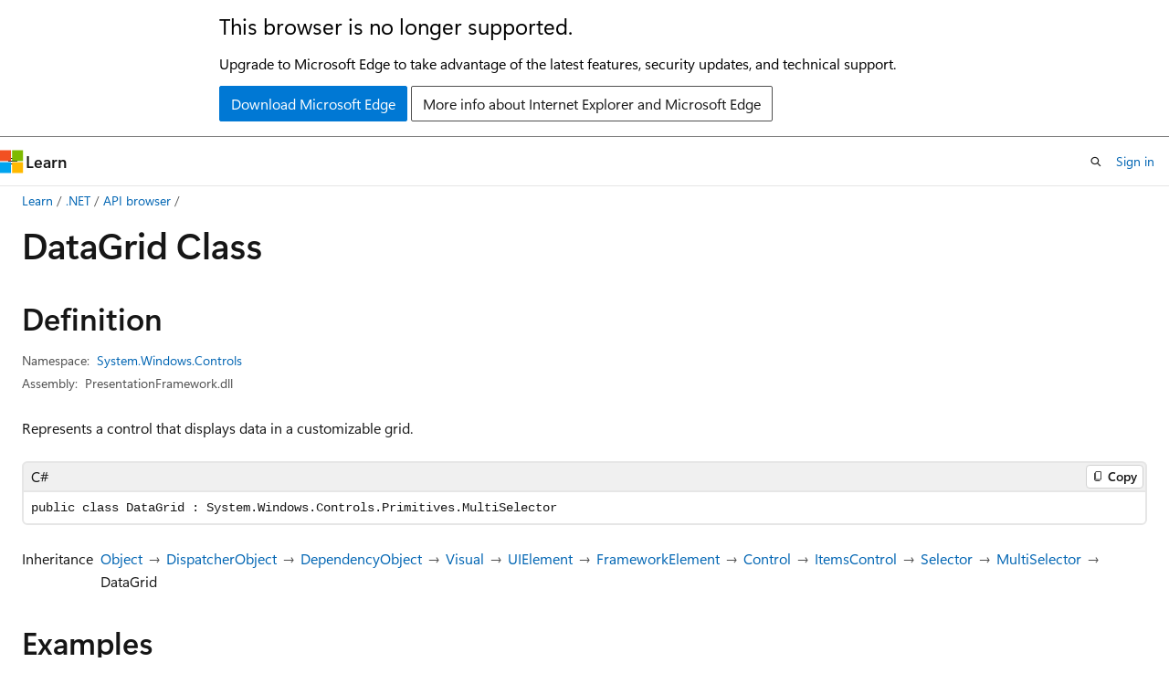

--- FILE ---
content_type: text/html
request_url: https://learn.microsoft.com/en-us/dotnet/api/system.windows.controls.datagrid?redirectedfrom=MSDN&view=windowsdesktop-7.0
body_size: 532794
content:
 <!DOCTYPE html>
		<html
			class="layout layout-holy-grail   show-table-of-contents reference show-breadcrumb default-focus"
			lang="en-us"
			dir="ltr"
			data-authenticated="false"
			data-auth-status-determined="false"
			data-target="docs"
			x-ms-format-detection="none"
		>
			
		<head>
			<title>DataGrid Class (System.Windows.Controls) | Microsoft Learn</title>
			<meta charset="utf-8" />
			<meta name="viewport" content="width=device-width, initial-scale=1.0" />
			<meta name="color-scheme" content="light dark" />

			<meta name="description" content="Represents a control that displays data in a customizable grid. " />
			<link rel="canonical" href="https://learn.microsoft.com/en-us/dotnet/api/system.windows.controls.datagrid?view=windowsdesktop-10.0" /> 

			<!-- Non-customizable open graph and sharing-related metadata -->
			<meta name="twitter:card" content="summary_large_image" />
			<meta name="twitter:site" content="@MicrosoftLearn" />
			<meta property="og:type" content="website" />
			<meta property="og:image:alt" content="Microsoft Learn" />
			<meta property="og:image" content="https://learn.microsoft.com/en-us/media/open-graph-image.png" />
			<!-- Page specific open graph and sharing-related metadata -->
			<meta property="og:title" content="DataGrid Class (System.Windows.Controls)" />
			<meta property="og:url" content="https://learn.microsoft.com/en-us/dotnet/api/system.windows.controls.datagrid?view=windowsdesktop-10.0" />
			<meta property="og:description" content="Represents a control that displays data in a customizable grid. " />
			<meta name="platform_id" content="b320fe8e-e73e-e234-6649-498f91f1528e" /> <meta name="scope" content=".NET" />
			<meta name="locale" content="en-us" />
			 <meta name="adobe-target" content="true" /> 
			<meta name="uhfHeaderId" content="MSDocsHeader-DotNet" />

			<meta name="page_type" content="dotnet" />

			<!--page specific meta tags-->
			

			<!-- custom meta tags -->
			
		<meta name="uid" content="System.Windows.Controls.DataGrid" />
	
		<meta name="namespace" content="System.Windows.Controls" />
	
		<meta name="monikers" content="windowsdesktop-3.0" />
	
		<meta name="monikers" content="netframework-4.0" />
	
		<meta name="monikers" content="windowsdesktop-3.1" />
	
		<meta name="monikers" content="netframework-4.5" />
	
		<meta name="monikers" content="netframework-4.5.1" />
	
		<meta name="monikers" content="netframework-4.5.2" />
	
		<meta name="monikers" content="netframework-4.6" />
	
		<meta name="monikers" content="netframework-4.6.1" />
	
		<meta name="monikers" content="netframework-4.6.2" />
	
		<meta name="monikers" content="netframework-4.7" />
	
		<meta name="monikers" content="netframework-4.7.1" />
	
		<meta name="monikers" content="netframework-4.7.2" />
	
		<meta name="monikers" content="netframework-4.8" />
	
		<meta name="monikers" content="netframework-4.8.1" />
	
		<meta name="monikers" content="windowsdesktop-5.0" />
	
		<meta name="monikers" content="windowsdesktop-6.0" />
	
		<meta name="monikers" content="windowsdesktop-7.0" />
	
		<meta name="monikers" content="windowsdesktop-8.0" />
	
		<meta name="monikers" content="windowsdesktop-9.0" />
	
		<meta name="monikers" content="windowsdesktop-10.0" />
	
		<meta name="schema" content="NetType" />
	
		<meta name="breadcrumb_path" content="/dotnet/breadcrumb/toc.json" />
	
		<meta name="recommendations" content="true" />
	
		<meta name="author" content="dotnet-bot" />
	
		<meta name="ms.author" content="dotnetcontent" />
	
		<meta name="ms.date" content="2025-07-01T00:00:00Z" />
	
		<meta name="show_latex" content="true" />
	
		<meta name="apiPlatform" content="dotnet" />
	
		<meta name="ms.topic" content="reference" />
	
		<meta name="ms.service" content="dotnet-api" />
	
		<meta name="products" content="https://authoring-docs-microsoft.poolparty.biz/devrel/7696cda6-0510-47f6-8302-71bb5d2e28cf" />
	
		<meta name="feedback_system" content="OpenSource" />
	
		<meta name="feedback_product_url" content="https://aka.ms/feedback/report?space=61" />
	
		<meta name="feedback_help_link_url" content="https://learn.microsoft.com/answers/tags/97/dotnet" />
	
		<meta name="feedback_help_link_type" content="get-help-at-qna" />
	
		<meta name="ms.subservice" content="system.windows" />
	
		<meta name="APIName" content="System.Windows.Controls.DataGrid" />
	
		<meta name="APILocation" content="PresentationFramework.dll" />
	
		<meta name="TopicType" content="apiref" />
	
		<meta name="APIType" content="Assembly" />
	
		<meta name="document_id" content="89626ecf-1888-5777-5797-dd155f787053" />
	
		<meta name="document_version_independent_id" content="286531bc-d867-65fd-3ce7-40ba01c1d1a5" />
	
		<meta name="updated_at" content="2025-09-23T13:40:00Z" />
	
		<meta name="original_content_git_url" content="https://github.com/dotnet/dotnet-api-docs/blob/live/xml/System.Windows.Controls/DataGrid.xml" />
	
		<meta name="gitcommit" content="https://github.com/dotnet/dotnet-api-docs/blob/f82f5a39acf1b3c852bf4d5a749524250ebc2a4f/xml/System.Windows.Controls/DataGrid.xml" />
	
		<meta name="git_commit_id" content="f82f5a39acf1b3c852bf4d5a749524250ebc2a4f" />
	
		<meta name="default_moniker" content="windowsdesktop-10.0" />
	
		<meta name="site_name" content="Docs" />
	
		<meta name="depot_name" content="VS.dotnet-api-docs" />
	
		<meta name="page_kind" content="class" />
	
		<meta name="ms.assetid" content="System.Windows.Controls.DataGrid" />
	
		<meta name="toc_rel" content="_splitted/system.windows.controls/toc.json" />
	
		<meta name="search.mshattr.devlang" content="csharp vb fsharp cpp" />
	
		<meta name="asset_id" content="api/system.windows.controls.datagrid" />
	
		<meta name="moniker_range_name" content="889082536f1b654503760be74d7cd51a" />
	
		<meta name="item_type" content="Content" />
	
		<meta name="source_path" content="xml/System.Windows.Controls/DataGrid.xml" />
	
		<meta name="github_feedback_content_git_url" content="https://github.com/dotnet/dotnet-api-docs/blob/main/xml/System.Windows.Controls/DataGrid.xml" />
	 
		<meta name="cmProducts" content="https://authoring-docs-microsoft.poolparty.biz/devrel/7696cda6-0510-47f6-8302-71bb5d2e28cf" data-source="generated" />
	
		<meta name="spProducts" content="https://authoring-docs-microsoft.poolparty.biz/devrel/69c76c32-967e-4c65-b89a-74cc527db725" data-source="generated" />
	

			<!-- assets and js globals -->
			
			<link rel="stylesheet" href="/static/assets/0.4.03309.7437-48c6dbc9/styles/site-ltr.css" />
			
			<link rel="preconnect" href="//mscom.demdex.net" crossorigin />
						<link rel="dns-prefetch" href="//target.microsoft.com" />
						<link rel="dns-prefetch" href="//microsoftmscompoc.tt.omtrdc.net" />
						<link
							rel="preload"
							as="script"
							href="/static/third-party/adobe-target/at-js/2.9.0/at.js"
							integrity="sha384-l4AKhsU8cUWSht4SaJU5JWcHEWh1m4UTqL08s6b/hqBLAeIDxTNl+AMSxTLx6YMI"
							crossorigin="anonymous"
							id="adobe-target-script"
							type="application/javascript"
						/>
			<script src="https://wcpstatic.microsoft.com/mscc/lib/v2/wcp-consent.js"></script>
			<script src="https://js.monitor.azure.com/scripts/c/ms.jsll-4.min.js"></script>
			<script src="/_themes/docs.theme/master/en-us/_themes/global/deprecation.js"></script>

			<!-- msdocs global object -->
			<script id="msdocs-script">
		var msDocs = {
  "environment": {
    "accessLevel": "online",
    "azurePortalHostname": "portal.azure.com",
    "reviewFeatures": false,
    "supportLevel": "production",
    "systemContent": true,
    "siteName": "learn",
    "legacyHosting": false
  },
  "data": {
    "contentLocale": "en-us",
    "contentDir": "ltr",
    "userLocale": "en-us",
    "userDir": "ltr",
    "pageTemplate": "Reference",
    "brand": "",
    "context": {},
    "standardFeedback": false,
    "showFeedbackReport": false,
    "feedbackHelpLinkType": "get-help-at-qna",
    "feedbackHelpLinkUrl": "https://learn.microsoft.com/answers/tags/97/dotnet",
    "feedbackSystem": "OpenSource",
    "feedbackGitHubRepo": "dotnet/dotnet-api-docs",
    "feedbackProductUrl": "https://aka.ms/feedback/report?space=61",
    "extendBreadcrumb": false,
    "isEditDisplayable": true,
    "isPrivateUnauthorized": false,
    "hideViewSource": false,
    "isPermissioned": false,
    "hasRecommendations": false,
    "contributors": [
      {
        "name": "adamint",
        "url": "https://github.com/adamint"
      },
      {
        "name": "gewarren",
        "url": "https://github.com/gewarren"
      },
      {
        "name": "miloush",
        "url": "https://github.com/miloush"
      },
      {
        "name": "mairaw",
        "url": "https://github.com/mairaw"
      },
      {
        "name": "carlossanlop",
        "url": "https://github.com/carlossanlop"
      },
      {
        "name": "BillWagner",
        "url": "https://github.com/BillWagner"
      },
      {
        "name": "live1206",
        "url": "https://github.com/live1206"
      },
      {
        "name": "xlgucytekbio",
        "url": "https://github.com/xlgucytekbio"
      },
      {
        "name": "dend",
        "url": "https://github.com/dend"
      },
      {
        "name": "yishengjin1413",
        "url": "https://github.com/yishengjin1413"
      },
      {
        "name": "guardrex",
        "url": "https://github.com/guardrex"
      },
      {
        "name": "tompratt-AQ",
        "url": "https://github.com/tompratt-AQ"
      },
      {
        "name": "TianqiZhang",
        "url": "https://github.com/TianqiZhang"
      },
      {
        "name": "daxianji007",
        "url": "https://github.com/daxianji007"
      }
    ],
    "mathjax": {},
    "defaultDevLang": "csharp",
    "openSourceFeedbackIssueUrl": "https://github.com/dotnet/dotnet-api-docs/issues/new?template=z-customer-feedback.yml",
    "openSourceFeedbackIssueTitle": ""
  },
  "functions": {}
};;
	</script>

			<!-- base scripts, msdocs global should be before this -->
			<script src="/static/assets/0.4.03309.7437-48c6dbc9/scripts/en-us/index-docs.js"></script>
			

			<!-- json-ld -->
			
		</head>
	
			<body
				id="body"
				data-bi-name="body"
				class="layout-body "
				lang="en-us"
				dir="ltr"
			>
				<header class="layout-body-header">
		<div class="header-holder has-default-focus">
			
		<a
			href="#main"
			
			style="z-index: 1070"
			class="outline-color-text visually-hidden-until-focused position-fixed inner-focus focus-visible top-0 left-0 right-0 padding-xs text-align-center background-color-body"
			
		>
			Skip to main content
		</a>
	
		<a
			href="#side-doc-outline"
			
			style="z-index: 1070"
			class="outline-color-text visually-hidden-until-focused position-fixed inner-focus focus-visible top-0 left-0 right-0 padding-xs text-align-center background-color-body"
			
		>
			Skip to in-page navigation
		</a>
	
		<a
			href="#"
			data-skip-to-ask-learn
			style="z-index: 1070"
			class="outline-color-text visually-hidden-until-focused position-fixed inner-focus focus-visible top-0 left-0 right-0 padding-xs text-align-center background-color-body"
			hidden
		>
			Skip to Ask Learn chat experience
		</a>
	

			<div hidden id="cookie-consent-holder" data-test-id="cookie-consent-container"></div>
			<!-- Unsupported browser warning -->
			<div
				id="unsupported-browser"
				style="background-color: white; color: black; padding: 16px; border-bottom: 1px solid grey;"
				hidden
			>
				<div style="max-width: 800px; margin: 0 auto;">
					<p style="font-size: 24px">This browser is no longer supported.</p>
					<p style="font-size: 16px; margin-top: 16px;">
						Upgrade to Microsoft Edge to take advantage of the latest features, security updates, and technical support.
					</p>
					<div style="margin-top: 12px;">
						<a
							href="https://go.microsoft.com/fwlink/p/?LinkID=2092881 "
							style="background-color: #0078d4; border: 1px solid #0078d4; color: white; padding: 6px 12px; border-radius: 2px; display: inline-block;"
						>
							Download Microsoft Edge
						</a>
						<a
							href="https://learn.microsoft.com/en-us/lifecycle/faq/internet-explorer-microsoft-edge"
							style="background-color: white; padding: 6px 12px; border: 1px solid #505050; color: #171717; border-radius: 2px; display: inline-block;"
						>
							More info about Internet Explorer and Microsoft Edge
						</a>
					</div>
				</div>
			</div>
			<!-- site header -->
			<header
				id="ms--site-header"
				data-test-id="site-header-wrapper"
				role="banner"
				itemscope="itemscope"
				itemtype="http://schema.org/Organization"
			>
				<div
					id="ms--mobile-nav"
					class="site-header display-none-tablet padding-inline-none gap-none"
					data-bi-name="mobile-header"
					data-test-id="mobile-header"
				></div>
				<div
					id="ms--primary-nav"
					class="site-header display-none display-flex-tablet"
					data-bi-name="L1-header"
					data-test-id="primary-header"
				></div>
				<div
					id="ms--secondary-nav"
					class="site-header display-none display-flex-tablet"
					data-bi-name="L2-header"
					data-test-id="secondary-header"
					
				></div>
			</header>
			
		<!-- banner -->
		<div data-banner>
			<div id="disclaimer-holder"></div>
			
		</div>
		<!-- banner end -->
	
		</div>
	</header>
				 <section
					id="layout-body-menu"
					class="layout-body-menu display-flex"
					data-bi-name="menu"
			  >
					
		<div
			id="left-container"
			class="left-container display-none display-block-tablet padding-inline-sm padding-bottom-sm width-full"
			data-toc-container="true"
		>
			<!-- Regular TOC content (default) -->
			<div id="ms--toc-content" class="height-full">
				<nav
					id="affixed-left-container"
					class="margin-top-sm-tablet position-sticky display-flex flex-direction-column"
					aria-label="Primary"
					data-bi-name="left-toc"
					role="navigation"
				></nav>
			</div>
			<!-- Collapsible TOC content (hidden by default) -->
			<div id="ms--toc-content-collapsible" class="height-full" hidden>
				<nav
					id="affixed-left-container"
					class="margin-top-sm-tablet position-sticky display-flex flex-direction-column"
					aria-label="Primary"
					data-bi-name="left-toc"
					role="navigation"
				>
					<div
						id="ms--collapsible-toc-header"
						class="display-flex justify-content-flex-end margin-bottom-xxs"
					>
						<button
							type="button"
							class="button button-clear inner-focus"
							data-collapsible-toc-toggle
							aria-expanded="true"
							aria-controls="ms--collapsible-toc-content"
							aria-label="Table of contents"
						>
							<span class="icon font-size-h4" aria-hidden="true">
								<span class="docon docon-panel-left-contract"></span>
							</span>
						</button>
					</div>
				</nav>
			</div>
		</div>
	
			  </section>

				<main
					id="main"
					role="main"
					class="layout-body-main "
					data-bi-name="content"
					lang="en-us"
					dir="ltr"
				>
					
			<div
		id="ms--content-header"
		class="content-header default-focus border-bottom-none"
		data-bi-name="content-header"
	>
		<div class="content-header-controls margin-xxs margin-inline-sm-tablet">
			<button
				type="button"
				class="contents-button button button-sm margin-right-xxs"
				data-bi-name="contents-expand"
				aria-haspopup="true"
				data-contents-button
			>
				<span class="icon" aria-hidden="true"><span class="docon docon-menu"></span></span>
				<span class="contents-expand-title"> Table of contents </span>
			</button>
			<button
				type="button"
				class="ap-collapse-behavior ap-expanded button button-sm"
				data-bi-name="ap-collapse"
				aria-controls="action-panel"
			>
				<span class="icon" aria-hidden="true"><span class="docon docon-exit-mode"></span></span>
				<span>Exit editor mode</span>
			</button>
		</div>
	</div>
			<div data-main-column class="padding-sm padding-top-none padding-top-sm-tablet">
				<div>
					
		<div id="article-header" class="background-color-body margin-bottom-xs display-none-print">
			<div class="display-flex align-items-center justify-content-space-between">
				
		<details
			id="article-header-breadcrumbs-overflow-popover"
			class="popover"
			data-for="article-header-breadcrumbs"
		>
			<summary
				class="button button-clear button-primary button-sm inner-focus"
				aria-label="All breadcrumbs"
			>
				<span class="icon">
					<span class="docon docon-more"></span>
				</span>
			</summary>
			<div id="article-header-breadcrumbs-overflow" class="popover-content padding-none"></div>
		</details>

		<bread-crumbs
			id="article-header-breadcrumbs"
			role="group"
			aria-label="Breadcrumbs"
			data-test-id="article-header-breadcrumbs"
			class="overflow-hidden flex-grow-1 margin-right-sm margin-right-md-tablet margin-right-lg-desktop margin-left-negative-xxs padding-left-xxs"
		></bread-crumbs>
	 
		<div
			id="article-header-page-actions"
			class="opacity-none margin-left-auto display-flex flex-wrap-no-wrap align-items-stretch"
		>
			
		<button
			class="button button-sm border-none inner-focus display-none-tablet flex-shrink-0 "
			data-bi-name="ask-learn-assistant-entry"
			data-test-id="ask-learn-assistant-modal-entry-mobile"
			data-ask-learn-modal-entry
			
			type="button"
			style="min-width: max-content;"
			aria-expanded="false"
			aria-label="Ask Learn"
			hidden
		>
			<span class="icon font-size-lg" aria-hidden="true">
				<span class="docon docon-chat-sparkle-fill gradient-ask-learn-logo"></span>
			</span>
		</button>
		<button
			class="button button-sm display-none display-inline-flex-tablet display-none-desktop flex-shrink-0 margin-right-xxs border-color-ask-learn "
			data-bi-name="ask-learn-assistant-entry"
			
			data-test-id="ask-learn-assistant-modal-entry-tablet"
			data-ask-learn-modal-entry
			type="button"
			style="min-width: max-content;"
			aria-expanded="false"
			hidden
		>
			<span class="icon font-size-lg" aria-hidden="true">
				<span class="docon docon-chat-sparkle-fill gradient-ask-learn-logo"></span>
			</span>
			<span>Ask Learn</span>
		</button>
		<button
			class="button button-sm display-none flex-shrink-0 display-inline-flex-desktop margin-right-xxs border-color-ask-learn "
			data-bi-name="ask-learn-assistant-entry"
			
			data-test-id="ask-learn-assistant-flyout-entry"
			data-ask-learn-flyout-entry
			data-flyout-button="toggle"
			type="button"
			style="min-width: max-content;"
			aria-expanded="false"
			aria-controls="ask-learn-flyout"
			hidden
		>
			<span class="icon font-size-lg" aria-hidden="true">
				<span class="docon docon-chat-sparkle-fill gradient-ask-learn-logo"></span>
			</span>
			<span>Ask Learn</span>
		</button>
	 
		<button
			type="button"
			id="ms--focus-mode-button"
			data-focus-mode
			data-bi-name="focus-mode-entry"
			class="button button-sm flex-shrink-0 margin-right-xxs display-none display-inline-flex-desktop"
		>
			<span class="icon font-size-lg" aria-hidden="true">
				<span class="docon docon-glasses"></span>
			</span>
			<span>Focus mode</span>
		</button>
	 
		<div class="language dropdown display-flex align-items-center">
			<button
				type="button"
				class="dropdown-trigger button button-clear button-sm button-primary"
				aria-expanded="false"
				title="Language"
				data-bi-name="language"
			>
				<span class="lang-title align-self-flex-start" dir="ltr">Language</span>
				<span class="icon" aria-hidden="true">
					<span class="docon docon-chevron-down-light expanded-indicator"></span>
				</span>
			</button>
			<div class="language-selector dropdown-menu padding-xxs">
				<ul data-bi-name="language-links" dir="ltr">
					
			<li>
				<button
					type="button"
					class="button button-clear button-sm button-block"
					data-bi-name="lang-csharp"
					aria-pressed="false"
				>
					csharp
				</button>
			</li>
		
			<li>
				<button
					type="button"
					class="button button-clear button-sm button-block"
					data-bi-name="lang-vb"
					aria-pressed="false"
				>
					vb
				</button>
			</li>
		
			<li>
				<button
					type="button"
					class="button button-clear button-sm button-block"
					data-bi-name="lang-fsharp"
					aria-pressed="false"
				>
					fsharp
				</button>
			</li>
		
			<li>
				<button
					type="button"
					class="button button-clear button-sm button-block"
					data-bi-name="lang-cpp"
					aria-pressed="false"
				>
					cpp
				</button>
			</li>
		
				</ul>
			</div>
		</div>
	

			<details class="popover popover-right" id="article-header-page-actions-overflow">
				<summary
					class="justify-content-flex-start button button-clear button-sm button-primary inner-focus"
					aria-label="More actions"
					title="More actions"
				>
					<span class="icon" aria-hidden="true">
						<span class="docon docon-more-vertical"></span>
					</span>
				</summary>
				<div class="popover-content">
					
		<button
			data-page-action-item="overflow-mobile"
			type="button"
			class="button-block button-sm inner-focus button button-clear display-none-tablet justify-content-flex-start text-align-left"
			data-bi-name="contents-expand"
			data-contents-button
			data-popover-close
		>
			<span class="icon">
				<span class="docon docon-editor-list-bullet" aria-hidden="true"></span>
			</span>
			<span class="contents-expand-title">Table of contents</span>
		</button>
	 
		<a
			id="lang-link-overflow"
			class="button-sm inner-focus button button-clear button-block justify-content-flex-start text-align-left"
			data-bi-name="language-toggle"
			data-page-action-item="overflow-all"
			data-check-hidden="true"
			data-read-in-link
			href="#"
			hidden
		>
			<span class="icon" aria-hidden="true" data-read-in-link-icon>
				<span class="docon docon-locale-globe"></span>
			</span>
			<span data-read-in-link-text>Read in English</span>
		</a>
	 
		<button
			type="button"
			class="collection button button-clear button-sm button-block justify-content-flex-start text-align-left inner-focus"
			data-list-type="collection"
			data-bi-name="collection"
			data-page-action-item="overflow-all"
			data-check-hidden="true"
			data-popover-close
		>
			<span class="icon" aria-hidden="true">
				<span class="docon docon-circle-addition"></span>
			</span>
			<span class="collection-status">Add</span>
		</button>
	
					
		<button
			type="button"
			class="collection button button-block button-clear button-sm justify-content-flex-start text-align-left inner-focus"
			data-list-type="plan"
			data-bi-name="plan"
			data-page-action-item="overflow-all"
			data-check-hidden="true"
			data-popover-close
			hidden
		>
			<span class="icon" aria-hidden="true">
				<span class="docon docon-circle-addition"></span>
			</span>
			<span class="plan-status">Add to plan</span>
		</button>
	  
		<a
			data-contenteditbtn
			class="button button-clear button-block button-sm inner-focus justify-content-flex-start text-align-left text-decoration-none"
			data-bi-name="edit"
			
			href="https://github.com/dotnet/dotnet-api-docs/blob/main/xml/System.Windows.Controls/DataGrid.xml"
			data-original_content_git_url="https://github.com/dotnet/dotnet-api-docs/blob/live/xml/System.Windows.Controls/DataGrid.xml"
			data-original_content_git_url_template="{repo}/blob/{branch}/xml/System.Windows.Controls/DataGrid.xml"
			data-pr_repo=""
			data-pr_branch=""
		>
			<span class="icon" aria-hidden="true">
				<span class="docon docon-edit-outline"></span>
			</span>
			<span>Edit</span>
		</a>
	
					
		<hr class="margin-block-xxs" />
		<h4 class="font-size-sm padding-left-xxs">Share via</h4>
		
					<a
						class="button button-clear button-sm inner-focus button-block justify-content-flex-start text-align-left text-decoration-none share-facebook"
						data-bi-name="facebook"
						data-page-action-item="overflow-all"
						href="#"
					>
						<span class="icon color-primary" aria-hidden="true">
							<span class="docon docon-facebook-share"></span>
						</span>
						<span>Facebook</span>
					</a>

					<a
						href="#"
						class="button button-clear button-sm inner-focus button-block justify-content-flex-start text-align-left text-decoration-none share-twitter"
						data-bi-name="twitter"
						data-page-action-item="overflow-all"
					>
						<span class="icon color-text" aria-hidden="true">
							<span class="docon docon-xlogo-share"></span>
						</span>
						<span>x.com</span>
					</a>

					<a
						href="#"
						class="button button-clear button-sm inner-focus button-block justify-content-flex-start text-align-left text-decoration-none share-linkedin"
						data-bi-name="linkedin"
						data-page-action-item="overflow-all"
					>
						<span class="icon color-primary" aria-hidden="true">
							<span class="docon docon-linked-in-logo"></span>
						</span>
						<span>LinkedIn</span>
					</a>
					<a
						href="#"
						class="button button-clear button-sm inner-focus button-block justify-content-flex-start text-align-left text-decoration-none share-email"
						data-bi-name="email"
						data-page-action-item="overflow-all"
					>
						<span class="icon color-primary" aria-hidden="true">
							<span class="docon docon-mail-message"></span>
						</span>
						<span>Email</span>
					</a>
			  
	 
		<hr class="margin-block-xxs" />
		<button
			class="button button-block button-clear button-sm justify-content-flex-start text-align-left inner-focus"
			type="button"
			data-bi-name="print"
			data-page-action-item="overflow-all"
			data-popover-close
			data-print-page
			data-check-hidden="true"
		>
			<span class="icon color-primary" aria-hidden="true">
				<span class="docon docon-print"></span>
			</span>
			<span>Print</span>
		</button>
	
				</div>
			</details>
		</div>
	
			</div>
		</div>
	  
		<!-- privateUnauthorizedTemplate is hidden by default -->
		<div unauthorized-private-section data-bi-name="permission-content-unauthorized-private" hidden>
			<hr class="hr margin-top-xs margin-bottom-sm" />
			<div class="notification notification-info">
				<div class="notification-content">
					<p class="margin-top-none notification-title">
						<span class="icon">
							<span class="docon docon-exclamation-circle-solid" aria-hidden="true"></span>
						</span>
						<span>Note</span>
					</p>
					<p class="margin-top-none authentication-determined not-authenticated">
						Access to this page requires authorization. You can try <a class="docs-sign-in" href="#" data-bi-name="permission-content-sign-in">signing in</a> or <a  class="docs-change-directory" data-bi-name="permisson-content-change-directory">changing directories</a>.
					</p>
					<p class="margin-top-none authentication-determined authenticated">
						Access to this page requires authorization. You can try <a class="docs-change-directory" data-bi-name="permisson-content-change-directory">changing directories</a>.
					</p>
				</div>
			</div>
		</div>
	
					<div class="content"></div>
					 
		<div data-id="ai-summary" hidden>
			<div id="ms--ai-summary-cta" class="margin-top-xs display-flex align-items-center">
				<span class="icon" aria-hidden="true">
					<span class="docon docon-sparkle-fill gradient-text-vivid"></span>
				</span>
				<button
					id="ms--ai-summary"
					type="button"
					class="tag tag-sm tag-suggestion margin-left-xxs"
					data-test-id="ai-summary-cta"
					data-bi-name="ai-summary-cta"
					data-an="ai-summary"
				>
					<span class="ai-summary-cta-text">
						Summarize this article for me
					</span>
				</button>
			</div>
			<!-- Slot where the client will render the summary card after the user clicks the CTA -->
			<div id="ms--ai-summary-header" class="margin-top-xs"></div>
		</div>
	 
					<div class="content"><div data-chunk-ids="0">
<h1>Data<wbr>Grid Class</h1>

<nav id="center-doc-outline" class="doc-outline is-hidden-desktop display-none-print margin-bottom-sm" data-bi-name="intopic toc" aria-label="">
  <h2 class="title is-6 margin-block-xs"></h2>
</nav>
<h2 id="definition">Definition</h2>

<div class="metadata">
		<dl class="attributeList">
			<dt>Namespace:</dt>
			<dd>
				<span class="break-text"> <a class="xref" href="system.windows.controls?view=windowsdesktop-7.0" data-linktype="relative-path">System.Windows.Controls</a> </span>
			</dd>
		</dl>


		<dl class="attributeList" data-moniker=" netframework-4.0 netframework-4.5 netframework-4.5.1 netframework-4.5.2 netframework-4.6 netframework-4.6.1 netframework-4.6.2 netframework-4.7 netframework-4.7.1 netframework-4.7.2 netframework-4.8 netframework-4.8.1 windowsdesktop-10.0 windowsdesktop-3.0 windowsdesktop-3.1 windowsdesktop-5.0 windowsdesktop-6.0 windowsdesktop-7.0 windowsdesktop-8.0 windowsdesktop-9.0 ">
			<dt>Assembly:</dt><dd>PresentationFramework.dll</dd>
		</dl>



</div><div class="alert is-primary is-hidden moniker-display-boilerplate">
    <p class="alert-title">
      <span class="docon docon-status-info-outline" aria-hidden="true"></span> Important
    </p>
    <p>Some information relates to prerelease product that may be substantially modified before it’s released. Microsoft makes no warranties, express or implied, with respect to the information provided here.</p>
</div>
	<div class="summaryHolder">
		<div class="summary clearFix has-text-wrap">
			<p>Represents a control that displays data in a customizable grid.</p>

		</div>
	</div>

	<pre class="wrap" data-moniker=" netframework-4.0 netframework-4.5 netframework-4.5.1 netframework-4.5.2 netframework-4.6 netframework-4.6.1 netframework-4.6.2 netframework-4.7 netframework-4.7.1 netframework-4.7.2 netframework-4.8 netframework-4.8.1 windowsdesktop-10.0 windowsdesktop-3.0 windowsdesktop-3.1 windowsdesktop-5.0 windowsdesktop-6.0 windowsdesktop-7.0 windowsdesktop-8.0 windowsdesktop-9.0 "><code class="cpp lang-cpp" dir="ltr">public ref class DataGrid : System::Windows::Controls::Primitives::MultiSelector</code></pre>
	<pre class="wrap" data-moniker=" netframework-4.0 netframework-4.5 netframework-4.5.1 netframework-4.5.2 netframework-4.6 netframework-4.6.1 netframework-4.6.2 netframework-4.7 netframework-4.7.1 netframework-4.7.2 netframework-4.8 netframework-4.8.1 windowsdesktop-10.0 windowsdesktop-3.0 windowsdesktop-3.1 windowsdesktop-5.0 windowsdesktop-6.0 windowsdesktop-7.0 windowsdesktop-8.0 windowsdesktop-9.0 "><code class="csharp lang-csharp" dir="ltr">public class DataGrid : System.Windows.Controls.Primitives.MultiSelector</code></pre>
	<pre class="wrap" data-moniker=" netframework-4.0 netframework-4.5 netframework-4.5.1 netframework-4.5.2 netframework-4.6 netframework-4.6.1 netframework-4.6.2 netframework-4.7 netframework-4.7.1 netframework-4.7.2 netframework-4.8 netframework-4.8.1 windowsdesktop-10.0 windowsdesktop-3.0 windowsdesktop-3.1 windowsdesktop-5.0 windowsdesktop-6.0 windowsdesktop-7.0 windowsdesktop-8.0 windowsdesktop-9.0 "><code class="fsharp lang-fsharp" dir="ltr">type DataGrid = class
    inherit MultiSelector</code></pre>
	<pre class="wrap" data-moniker=" netframework-4.0 netframework-4.5 netframework-4.5.1 netframework-4.5.2 netframework-4.6 netframework-4.6.1 netframework-4.6.2 netframework-4.7 netframework-4.7.1 netframework-4.7.2 netframework-4.8 netframework-4.8.1 windowsdesktop-10.0 windowsdesktop-3.0 windowsdesktop-3.1 windowsdesktop-5.0 windowsdesktop-6.0 windowsdesktop-7.0 windowsdesktop-8.0 windowsdesktop-9.0 "><code class="vb lang-vb" dir="ltr">Public Class DataGrid
Inherits MultiSelector</code></pre>
		<dl class="attributeList stack">
			<dt>Inheritance</dt>
			<dd>
				<div class="pdlHolder">
							<div class="pdl"><a href="system.object?view=windowsdesktop-7.0" data-linktype="relative-path">Object</a></div> 
							<div class="pdl"><a href="system.windows.threading.dispatcherobject?view=windowsdesktop-7.0" data-linktype="relative-path">DispatcherObject</a></div> 
							<div class="pdl"><a href="system.windows.dependencyobject?view=windowsdesktop-7.0" data-linktype="relative-path">DependencyObject</a></div> 
							<div class="pdl"><a href="system.windows.media.visual?view=windowsdesktop-7.0" data-linktype="relative-path">Visual</a></div> 
							<div class="pdl"><a href="system.windows.uielement?view=windowsdesktop-7.0" data-linktype="relative-path">UIElement</a></div> 
							<div class="pdl"><a href="system.windows.frameworkelement?view=windowsdesktop-7.0" data-linktype="relative-path">FrameworkElement</a></div> 
							<div class="pdl"><a href="system.windows.controls.control?view=windowsdesktop-7.0" data-linktype="relative-path">Control</a></div> 
							<div class="pdl"><a href="system.windows.controls.itemscontrol?view=windowsdesktop-7.0" data-linktype="relative-path">ItemsControl</a></div> 
							<div class="pdl"><a href="system.windows.controls.primitives.selector?view=windowsdesktop-7.0" data-linktype="relative-path">Selector</a></div> 
							<div class="pdl"><a href="system.windows.controls.primitives.multiselector?view=windowsdesktop-7.0" data-linktype="relative-path">MultiSelector</a></div> 
					 <span>DataGrid</span> 
				</div>
			</dd>
		</dl>
	<h2 id="examples">Examples</h2>
	<p>The following example shows how to bind a <a href="system.windows.controls.datagrid?view=windowsdesktop-7.0" class="no-loc" data-linktype="relative-path">DataGrid</a> to a <a href="system.data.datatable?view=windowsdesktop-7.0" class="no-loc" data-linktype="relative-path">DataTable</a> and use column auto-generation. The <a href="system.data.datatable?view=windowsdesktop-7.0" class="no-loc" data-linktype="relative-path">DataTable</a> is populated by using the <a href="system.data.common.dataadapter.fill?view=windowsdesktop-7.0" class="no-loc" data-linktype="relative-path">Fill</a> method of a <a href="system.data.common.dataadapter?view=windowsdesktop-7.0" class="no-loc" data-linktype="relative-path">DataAdapter</a> from a <a href="system.data.dataset?view=windowsdesktop-7.0" class="no-loc" data-linktype="relative-path">DataSet</a>. For more information, see <a href="/en-us/dotnet/framework/data/adonet/dataset-datatable-dataview/creating-a-dataset" data-linktype="absolute-path">Creating a DataSet</a> and <a href="/en-us/dotnet/framework/data/adonet/populating-a-dataset-from-a-dataadapter" data-linktype="absolute-path">Populating a DataSet from a DataAdapter</a>. To use the WPF Designer for Visual Studio, see <a href="/en-us/visualstudio/data-tools/bind-wpf-controls-to-data-in-visual-studio" data-linktype="absolute-path">Bind WPF controls to data in Visual Studio</a>.</p>
<pre><code class="lang-xaml">&lt;DataGrid x:Name="CustomerGrid" ItemsSource="{Binding}" AlternatingRowBackground="LightBlue" AlternationCount="2" /&gt;
</code></pre>
<pre><code class="lang-csharp">//Set the DataGrid's DataContext to be a filled DataTable
CustomerGrid.DataContext = custDataTable;
</code></pre>
<pre><code class="lang-vb">'Set the DataGrid's DataContext to be a filled DataTable
CustomerGrid.DataContext = custDataTable
</code></pre>
<p>The following example shows how to create a <a href="system.windows.controls.datagrid?view=windowsdesktop-7.0" class="no-loc" data-linktype="relative-path">DataGrid</a> with a customized <a href="system.windows.controls.datagrid.columns?view=windowsdesktop-7.0" class="no-loc" data-linktype="relative-path">Columns</a> collection.</p>
<pre><code class="lang-xaml">    &lt;NavigationWindow x:Class="DataGrid_CustomColumns.Window1"
        xmlns="http://schemas.microsoft.com/winfx/2006/xaml/presentation"
        xmlns:x="http://schemas.microsoft.com/winfx/2006/xaml"
        xmlns:core="clr-namespace:System;assembly=mscorlib"
        xmlns:local="clr-namespace:DataGrid_CustomColumns"
        Title="Customers" Height="300" Width="300" ShowsNavigationUI="False"  &gt;
        
    &lt;NavigationWindow.Resources&gt;
        &lt;!--Create list of enumeration values--&gt;
        &lt;ObjectDataProvider x:Key="myEnum" MethodName="GetValues" ObjectType="{x:Type core:Enum}"&gt;
            &lt;ObjectDataProvider.MethodParameters&gt;
                &lt;x:Type Type="local:OrderStatus"/&gt;
            &lt;/ObjectDataProvider.MethodParameters&gt;
        &lt;/ObjectDataProvider&gt;
        &lt;!--Create an instance of the converter for Email--&gt;
        &lt;local:EmailConverter x:Key="EmailConverter" /&gt;
    &lt;/NavigationWindow.Resources&gt;
    &lt;NavigationWindow.Content&gt;  
        
    &lt;Grid&gt;
        &lt;DataGrid Name="DG1" ItemsSource="{Binding}" AutoGenerateColumns="False" &gt;
            &lt;DataGrid.Columns&gt;
                &lt;DataGridTextColumn Header="First Name"  Binding="{Binding FirstName}"/&gt;
                &lt;DataGridTextColumn Header="Last Name" Binding="{Binding LastName}" /&gt;
                &lt;!--The Email property contains a URI.  For example "mailto:lucy0@adventure-works.com"--&gt;
                &lt;DataGridHyperlinkColumn Header="Email" Binding="{Binding Email}"  ContentBinding="{Binding Email, Converter={StaticResource EmailConverter}}" /&gt;
                &lt;DataGridCheckBoxColumn Header="Member?" Binding="{Binding IsMember}" /&gt;
                &lt;DataGridComboBoxColumn Header="Order Status"  SelectedItemBinding="{Binding Status}" ItemsSource="{Binding Source={StaticResource myEnum}}" /&gt;
            &lt;/DataGrid.Columns&gt;
        &lt;/DataGrid&gt;
    &lt;/Grid&gt;
    &lt;/NavigationWindow.Content&gt;
&lt;/NavigationWindow&gt;
</code></pre>
<pre><code class="lang-csharp">//Additional using statements
using System.Data;
using System.Windows.Data;
using System.Windows.Navigation;
</code></pre>
<pre><code class="lang-vb">'Additional using statements
Imports System.Data
Imports System.Collections.ObjectModel
Imports System.Diagnostics
</code></pre>
<pre><code class="lang-csharp">public partial class Window1 : NavigationWindow
{
</code></pre>
<pre><code class="lang-vb">Class Window1
</code></pre>
<pre><code class="lang-csharp">public Window1()
{
    InitializeComponent();

    //GetData() creates a collection of Customer data from a database
    ObservableCollection&lt;Customer&gt; custdata = GetData();
    
    //Bind the DataGrid to the customer data
    DG1.DataContext = custdata;
}
</code></pre>
<pre><code class="lang-vb">Public Sub New()
    ' This call is required by the Windows Form Designer.
    InitializeComponent()
    ' Add any initialization after the InitializeComponent() call.

    'GetData() creates a collection of Customer data from a database
    Dim custdata As ObservableCollection(Of Customer) = GetData()

    'Bind the DataGrid to the customer data
    DG1.DataContext = custdata

End Sub
</code></pre>
<pre><code class="lang-csharp">//Defines the customer object
public class Customer
{
    public string FirstName { get; set; }
    public string LastName { get; set; }
    public Uri Email { get; set; }
    public bool IsMember { get; set; }
    public OrderStatus Status { get; set; }
}
</code></pre>
<pre><code class="lang-vb">'Defines the customer object
Public Class Customer
    Public Property FirstName() As String
    Public Property LastName() As String
    Public Property Email() As Uri
    Public Property IsMember() As Boolean
    Public Property Status() As OrderStatus
End Class
</code></pre>
<pre><code class="lang-csharp">}
</code></pre>
<pre><code class="lang-vb">End Class
</code></pre>
<pre><code class="lang-csharp">public enum OrderStatus { None, New, Processing, Shipped, Received };
</code></pre>
<pre><code class="lang-vb">Public Enum OrderStatus
    None
    [New]
    Processing
    Shipped
    Received
End Enum
</code></pre>
<pre><code class="lang-csharp">//Converts the mailto uri to a string with just the customer alias
public class EmailConverter : IValueConverter
{
    public object Convert(object value, Type targetType, object parameter, System.Globalization.CultureInfo culture)
    {
        if (value != null)
        {
            string email = value.ToString();
            int index = email.IndexOf("@");
            string alias = email.Substring(7, index-7);
            return alias;
        }
        else
        {
            string email = "";
            return email;
        }
    }

    public object ConvertBack(object value, Type targetType, object parameter, System.Globalization.CultureInfo culture)
    {
        Uri email = new Uri((string)value);
        return email;
    }
}
</code></pre>
<pre><code class="lang-vb">'Converts the mailto uri to a string with just the customer alias
Public Class EmailConverter
    Implements IValueConverter

    Public Function Convert(value As Object, targetType As System.Type, parameter As Object, culture As System.Globalization.CultureInfo) As Object Implements System.Windows.Data.IValueConverter.Convert
        If value IsNot Nothing Then
            Dim email As String = value.ToString()
            Dim index As Integer = email.IndexOf("@")
            Dim [alias] As String = email.Substring(7, index - 7)
            Return [alias]
        Else
            Dim email As String = ""
            Return email
        End If
    End Function

    Public Function ConvertBack(value As Object, targetType As System.Type, parameter As Object, culture As System.Globalization.CultureInfo) As Object Implements System.Windows.Data.IValueConverter.ConvertBack
        Dim email As New Uri(DirectCast(value, String))
        Return email
    End Function
End Class
</code></pre>


	<h2 id="remarks">Remarks</h2>
	<p>The <a href="system.windows.controls.datagrid?view=windowsdesktop-7.0" class="no-loc" data-linktype="relative-path">DataGrid</a> control provides a flexible way to display a collection of data in rows and columns. The <a href="system.windows.controls.datagrid?view=windowsdesktop-7.0" class="no-loc" data-linktype="relative-path">DataGrid</a> includes built-in column types and a template column for hosting custom content. The built-in row type includes a drop-down details section that you can use to display additional content below the cell values.</p>
<h3 id="binding-to-data">Binding to Data</h3>
<p>To bind the <a href="system.windows.controls.datagrid?view=windowsdesktop-7.0" class="no-loc" data-linktype="relative-path">DataGrid</a> to data, set the <a href="system.windows.controls.itemscontrol.itemssource?view=windowsdesktop-7.0" class="no-loc" data-linktype="relative-path">ItemsSource</a> property to an <a href="system.collections.ienumerable?view=windowsdesktop-7.0" class="no-loc" data-linktype="relative-path">IEnumerable</a> implementation. Each row in the data grid is bound to an object in the data source, and each column in the data grid is bound to a property of the data object. In order for the <a href="system.windows.controls.datagrid?view=windowsdesktop-7.0" class="no-loc" data-linktype="relative-path">DataGrid</a> user interface to update automatically when items are added to or removed from the source data, the <a href="system.windows.controls.datagrid?view=windowsdesktop-7.0" class="no-loc" data-linktype="relative-path">DataGrid</a> must be bound to a collection that implements the <a href="system.collections.specialized.inotifycollectionchanged?view=windowsdesktop-7.0" class="no-loc" data-linktype="relative-path">INotifyCollectionChanged</a> interface, such as an <a href="system.collections.objectmodel.observablecollection-1?view=windowsdesktop-7.0" class="no-loc" data-linktype="relative-path">ObservableCollection&lt;T&gt;</a>. To automatically reflect property changes, the objects in the source collection must implement the <a href="system.componentmodel.inotifypropertychanged?view=windowsdesktop-7.0" class="no-loc" data-linktype="relative-path">INotifyPropertyChanged</a> interface. For more information, see <a href="/en-us/dotnet/framework/wpf/data/data-binding-wpf" data-linktype="absolute-path">Data Binding (WPF)</a>.</p>
<h3 id="columns">Columns</h3>
<p>By default, the <a href="system.windows.controls.datagrid?view=windowsdesktop-7.0" class="no-loc" data-linktype="relative-path">DataGrid</a> control generates columns automatically when you set the <a href="system.windows.controls.itemscontrol.itemssource?view=windowsdesktop-7.0" class="no-loc" data-linktype="relative-path">ItemsSource</a> property. The type of column that is generated depends on the type of data in the column. The following table lists the generated columns types.</p>
<table>
<thead>
<tr>
<th>Generated Column Type</th>
<th>Data Type</th>
</tr>
</thead>
<tbody>
<tr>
<td><a href="system.windows.controls.datagridtextcolumn?view=windowsdesktop-7.0" class="no-loc" data-linktype="relative-path">DataGridTextColumn</a></td>
<td><a href="system.string?view=windowsdesktop-7.0" class="no-loc" data-linktype="relative-path">String</a></td>
</tr>
<tr>
<td><a href="system.windows.controls.datagridcheckboxcolumn?view=windowsdesktop-7.0" class="no-loc" data-linktype="relative-path">DataGridCheckBoxColumn</a></td>
<td><a href="system.boolean?view=windowsdesktop-7.0" class="no-loc" data-linktype="relative-path">Boolean</a></td>
</tr>
<tr>
<td><a href="system.windows.controls.datagridcomboboxcolumn?view=windowsdesktop-7.0" class="no-loc" data-linktype="relative-path">DataGridComboBoxColumn</a></td>
<td><a href="system.enum?view=windowsdesktop-7.0" class="no-loc" data-linktype="relative-path">Enum</a></td>
</tr>
<tr>
<td><a href="system.windows.controls.datagridhyperlinkcolumn?view=windowsdesktop-7.0" class="no-loc" data-linktype="relative-path">DataGridHyperlinkColumn</a></td>
<td><a href="system.uri?view=windowsdesktop-7.0" class="no-loc" data-linktype="relative-path">Uri</a></td>
</tr>
</tbody>
</table>
<p>The following illustration shows each of the column types.</p>
<p><img src="../media/ndp-datagriddefault.png?view=windowsdesktop-7.0" alt="DataGrid with all four default column types" title="DataGrid with all four default column types" data-linktype="relative-path"></p>
<p>When columns are auto-generated, you can handle the <a href="system.windows.controls.datagrid.autogeneratingcolumn?view=windowsdesktop-7.0#system-windows-controls-datagrid-autogeneratingcolumn" class="no-loc" data-linktype="relative-path">AutoGeneratingColumn</a> event to customize or cancel columns before they are added to the <a href="system.windows.controls.datagrid?view=windowsdesktop-7.0" class="no-loc" data-linktype="relative-path">DataGrid</a>. If you add both user-defined columns and auto-generated columns to the <a href="system.windows.controls.datagrid?view=windowsdesktop-7.0" class="no-loc" data-linktype="relative-path">DataGrid</a>, the user-defined columns are added first. To rearrange the display order of the columns, you can set the <a href="system.windows.controls.datagridcolumn.displayindex?view=windowsdesktop-7.0" class="no-loc" data-linktype="relative-path">DisplayIndex</a> property for individual columns.</p>
<p>You can prevent automatic column generation by setting the <a href="system.windows.controls.datagrid.autogeneratecolumns?view=windowsdesktop-7.0" class="no-loc" data-linktype="relative-path">AutoGenerateColumns</a> property to <code>false</code>. This is useful if you want to create and configure all columns explicitly.</p>
<p>Use the <a href="system.windows.controls.datagridtemplatecolumn?view=windowsdesktop-7.0" class="no-loc" data-linktype="relative-path">DataGridTemplateColumn</a> type to define a custom column if the built-in column types do not meet your needs. The <a href="system.windows.controls.datagridtemplatecolumn?view=windowsdesktop-7.0" class="no-loc" data-linktype="relative-path">DataGridTemplateColumn</a> type provides <a href="system.windows.controls.datagridtemplatecolumn.celltemplate?view=windowsdesktop-7.0" class="no-loc" data-linktype="relative-path">CellTemplate</a> and <a href="system.windows.controls.datagridtemplatecolumn.celleditingtemplate?view=windowsdesktop-7.0" class="no-loc" data-linktype="relative-path">CellEditingTemplate</a> properties that enable you to specify content templates for both display and editing modes. For example, you could define a custom column for dates. The <a href="system.windows.controls.datagridtemplatecolumn.celltemplate?view=windowsdesktop-7.0" class="no-loc" data-linktype="relative-path">CellTemplate</a> could define a <a href="system.windows.controls.textblock?view=windowsdesktop-7.0" class="no-loc" data-linktype="relative-path">TextBlock</a> to display a date, and the <a href="system.windows.controls.datagridtemplatecolumn.celleditingtemplate?view=windowsdesktop-7.0" class="no-loc" data-linktype="relative-path">CellEditingTemplate</a> could define a <a href="system.windows.controls.datepicker?view=windowsdesktop-7.0" class="no-loc" data-linktype="relative-path">DatePicker</a> control to edit the date.</p>
<p>You can use the <a href="system.windows.controls.datagrid.columns?view=windowsdesktop-7.0" class="no-loc" data-linktype="relative-path">Columns</a> collection to programmatically add, insert, remove, and change any columns in the control at run time. Check the <a href="system.windows.controls.datagridcolumn.isautogenerated?view=windowsdesktop-7.0" class="no-loc" data-linktype="relative-path">IsAutoGenerated</a> property to determine whether a column is auto generated or user defined. Auto-generated columns will be automatically added, removed, or regenerated when the <a href="system.windows.controls.itemscontrol.itemssource?view=windowsdesktop-7.0" class="no-loc" data-linktype="relative-path">ItemsSource</a> changes.</p>
<h3 id="selection">Selection</h3>
<p>By default, the entire row is selected when a user clicks a cell in a <a href="system.windows.controls.datagrid?view=windowsdesktop-7.0" class="no-loc" data-linktype="relative-path">DataGrid</a>, and a user can select multiple rows. You can set the <a href="system.windows.controls.datagrid.selectionunit?view=windowsdesktop-7.0" class="no-loc" data-linktype="relative-path">SelectionUnit</a> property to specify whether a user can select cells, full rows, or both. Set the <a href="system.windows.controls.datagrid.selectionmode?view=windowsdesktop-7.0" class="no-loc" data-linktype="relative-path">SelectionMode</a> property to specify whether multiple rows or cells can be selected, or only single rows or cells.</p>
<p>You can get information about the cells that are selected from the <a href="system.windows.controls.datagrid.selectedcells?view=windowsdesktop-7.0" class="no-loc" data-linktype="relative-path">SelectedCells</a> property. You can get information about cells for which selection has changed in the <a href="system.windows.controls.selectedcellschangedeventargs?view=windowsdesktop-7.0" class="no-loc" data-linktype="relative-path">SelectedCellsChangedEventArgs</a> of the <a href="system.windows.controls.datagrid.selectedcellschanged?view=windowsdesktop-7.0#system-windows-controls-datagrid-selectedcellschanged" class="no-loc" data-linktype="relative-path">SelectedCellsChanged</a> event. Call the <a href="system.windows.controls.datagrid.selectallcells?view=windowsdesktop-7.0" class="no-loc" data-linktype="relative-path">SelectAllCells</a> or <a href="system.windows.controls.datagrid.unselectallcells?view=windowsdesktop-7.0" class="no-loc" data-linktype="relative-path">UnselectAllCells</a> methods to programmatically select or unselect all cells. For more information, see <a href="/en-us/dotnet/framework/wpf/controls/default-keyboard-and-mouse-behavior-in-the-datagrid-control" data-linktype="absolute-path">Default Keyboard and Mouse Behavior in the DataGrid Control</a>.</p>
<h3 id="grouping-sorting-and-filtering">Grouping, Sorting, and Filtering</h3>
<p>By default, you can sort items in a <a href="system.windows.controls.datagrid?view=windowsdesktop-7.0" class="no-loc" data-linktype="relative-path">DataGrid</a> by clicking the column header. You can customize sorting by handling the <a href="system.windows.controls.datagrid.sorting?view=windowsdesktop-7.0#system-windows-controls-datagrid-sorting" class="no-loc" data-linktype="relative-path">Sorting</a> event. To cancel the default sort, set the <a href="system.windows.controls.datagridsortingeventargs.handled?view=windowsdesktop-7.0" class="no-loc" data-linktype="relative-path">Handled</a> property to <code>true</code>. You can also sort the source data before it is displayed in the <a href="system.windows.controls.datagrid?view=windowsdesktop-7.0" class="no-loc" data-linktype="relative-path">DataGrid</a>.</p>
<p>To group, sort, and filter data in the <a href="system.windows.controls.datagrid?view=windowsdesktop-7.0" class="no-loc" data-linktype="relative-path">DataGrid</a>, you bind the <a href="system.windows.controls.datagrid?view=windowsdesktop-7.0" class="no-loc" data-linktype="relative-path">DataGrid</a> to an <a href="system.componentmodel.icollectionview?view=windowsdesktop-7.0" class="no-loc" data-linktype="relative-path">ICollectionView</a> implementation that supports these operations. You then perform the operations on the collection view. When items are grouped in the <a href="system.windows.controls.datagrid?view=windowsdesktop-7.0" class="no-loc" data-linktype="relative-path">DataGrid</a>, you can define a <a href="system.windows.controls.groupstyle?view=windowsdesktop-7.0" class="no-loc" data-linktype="relative-path">GroupStyle</a> that specifies the appearance of each group. You apply the <a href="system.windows.controls.groupstyle?view=windowsdesktop-7.0" class="no-loc" data-linktype="relative-path">GroupStyle</a> by adding it to the <a href="system.windows.controls.itemscontrol.groupstyle?view=windowsdesktop-7.0" class="no-loc" data-linktype="relative-path">GroupStyle</a> collection of the <a href="system.windows.controls.datagrid?view=windowsdesktop-7.0" class="no-loc" data-linktype="relative-path">DataGrid</a>. If you have multiple levels of grouping, you can apply different styles to each group level. Styles are applied in the order in which they are defined. For more information, see <a href="/en-us/dotnet/framework/wpf/controls/how-to-group-sort-and-filter-data-in-the-datagrid-control" data-linktype="absolute-path">How to: Group, Sort, and Filter Data in the DataGrid Control</a>.</p>
<h3 id="editing">Editing</h3>
<p>By default, you can edit items directly in the <a href="system.windows.controls.datagrid?view=windowsdesktop-7.0" class="no-loc" data-linktype="relative-path">DataGrid</a>. To guarantee that edits can be committed and canceled correctly, the objects in the <a href="system.windows.controls.datagrid?view=windowsdesktop-7.0" class="no-loc" data-linktype="relative-path">DataGrid</a> must implement the <a href="system.componentmodel.ieditableobject?view=windowsdesktop-7.0" class="no-loc" data-linktype="relative-path">IEditableObject</a> interface. Alternatively, you can set the <a href="system.windows.controls.datagrid.isreadonly?view=windowsdesktop-7.0" class="no-loc" data-linktype="relative-path">IsReadOnly</a> property to <code>true</code> to disable editing in the <a href="system.windows.controls.datagrid?view=windowsdesktop-7.0" class="no-loc" data-linktype="relative-path">DataGrid</a>.</p>
<p>The <a href="system.windows.controls.datagrid?view=windowsdesktop-7.0" class="no-loc" data-linktype="relative-path">DataGrid</a> has built-in support for the following editing commands:</p>
<table>
<thead>
<tr>
<th>Command</th>
<th>Default Input Binding</th>
</tr>
</thead>
<tbody>
<tr>
<td><a href="system.windows.controls.datagrid.begineditcommand?view=windowsdesktop-7.0#system-windows-controls-datagrid-begineditcommand" class="no-loc" data-linktype="relative-path">BeginEditCommand</a></td>
<td>F2</td>
</tr>
<tr>
<td><a href="system.windows.controls.datagrid.canceleditcommand?view=windowsdesktop-7.0#system-windows-controls-datagrid-canceleditcommand" class="no-loc" data-linktype="relative-path">CancelEditCommand</a></td>
<td>ESC</td>
</tr>
<tr>
<td><a href="system.windows.controls.datagrid.commiteditcommand?view=windowsdesktop-7.0#system-windows-controls-datagrid-commiteditcommand" class="no-loc" data-linktype="relative-path">CommitEditCommand</a></td>
<td>ENTER</td>
</tr>
<tr>
<td><a href="system.windows.controls.datagrid.deletecommand?view=windowsdesktop-7.0" class="no-loc" data-linktype="relative-path">DeleteCommand</a></td>
<td>DELETE</td>
</tr>
</tbody>
</table>
<p>You put the current cell into edit mode by clicking it or pressing F2. A cell-level edit is committed when you move to another cell in the same row or press ENTER while the cell is in edit mode. All edits in a row are committed when you move to another row or press ENTER while the row is in edit mode. You cancel a cell edit by pressing ESC one time, and cancel all edits in a row by pressing ESC two times. For more information about programmatically committing and canceling edits, see the <a href="system.windows.controls.datagrid.beginedit?view=windowsdesktop-7.0" class="no-loc" data-linktype="relative-path">BeginEdit</a>, <a href="system.windows.controls.datagrid.commitedit?view=windowsdesktop-7.0" class="no-loc" data-linktype="relative-path">CommitEdit</a>, and <a href="system.windows.controls.datagrid.canceledit?view=windowsdesktop-7.0" class="no-loc" data-linktype="relative-path">CancelEdit</a> methods. For more information about edit-related events, see <a href="system.windows.controls.datagrid.beginningedit?view=windowsdesktop-7.0#system-windows-controls-datagrid-beginningedit" class="no-loc" data-linktype="relative-path">BeginningEdit</a>, <a href="system.windows.controls.datagrid.preparingcellforedit?view=windowsdesktop-7.0#system-windows-controls-datagrid-preparingcellforedit" class="no-loc" data-linktype="relative-path">PreparingCellForEdit</a>, <a href="system.windows.controls.datagrid.celleditending?view=windowsdesktop-7.0#system-windows-controls-datagrid-celleditending" class="no-loc" data-linktype="relative-path">CellEditEnding</a>, and <a href="system.windows.controls.datagrid.roweditending?view=windowsdesktop-7.0#system-windows-controls-datagrid-roweditending" class="no-loc" data-linktype="relative-path">RowEditEnding</a>.</p>
<p>Set the <a href="system.windows.controls.datagrid.canuseraddrows?view=windowsdesktop-7.0" class="no-loc" data-linktype="relative-path">CanUserAddRows</a> and <a href="system.windows.controls.datagrid.canuserdeleterows?view=windowsdesktop-7.0" class="no-loc" data-linktype="relative-path">CanUserDeleteRows</a> properties to specify whether a user can add or delete rows. A user can delete selected rows by pressing the DELETE key. If the <a href="system.windows.controls.datagrid.canuseraddrows?view=windowsdesktop-7.0" class="no-loc" data-linktype="relative-path">CanUserAddRows</a> property is set to <code>true</code>, a new item row is added as the last row in the <a href="system.windows.controls.datagrid?view=windowsdesktop-7.0" class="no-loc" data-linktype="relative-path">DataGrid</a>. You can set default values for new items by handling the <a href="system.windows.controls.datagrid.initializingnewitem?view=windowsdesktop-7.0#system-windows-controls-datagrid-initializingnewitem" class="no-loc" data-linktype="relative-path">InitializingNewItem</a> event.</p>
<div class="NOTE">
<p>Note</p>
<p>Whether editing actions are allowed is influenced by a variety of additional factors, including the <a href="system.windows.controls.datagrid.isreadonly?view=windowsdesktop-7.0" class="no-loc" data-linktype="relative-path">IsReadOnly</a> and <a href="system.windows.uielement.isenabled?view=windowsdesktop-7.0" class="no-loc" data-linktype="relative-path">IsEnabled</a> state of the <a href="system.windows.controls.datagrid?view=windowsdesktop-7.0" class="no-loc" data-linktype="relative-path">DataGrid</a>, and whether the underlying data collection allows the action.</p>
</div>
<h3 id="validation">Validation</h3>
<p>The <a href="system.windows.controls.datagrid?view=windowsdesktop-7.0" class="no-loc" data-linktype="relative-path">DataGrid</a> enables you to perform validation at both the cell and row level. With cell-level validation, you validate individual properties of a bound data object when a user updates a value. With row-level validation, you validate entire data objects when a user commits changes to a row. You can provide customized visual feedback for row-level validation errors by setting the <a href="system.windows.controls.datagrid.rowvalidationerrortemplate?view=windowsdesktop-7.0" class="no-loc" data-linktype="relative-path">RowValidationErrorTemplate</a> property, or you can use the default error indicator. To create a custom validation rule, create a class that derives from the <a href="system.windows.controls.validationrule?view=windowsdesktop-7.0" class="no-loc" data-linktype="relative-path">ValidationRule</a> class and implement the <a href="system.windows.controls.validationrule.validate?view=windowsdesktop-7.0" class="no-loc" data-linktype="relative-path">Validate</a> method. Add the custom validation rule to the <a href="system.windows.controls.datagrid.rowvalidationrules?view=windowsdesktop-7.0" class="no-loc" data-linktype="relative-path">RowValidationRules</a> collection.</p>
<h3 id="customizing-the-datagrid-control">Customizing the DataGrid Control</h3>
<p>The <a href="system.windows.controls.datagrid?view=windowsdesktop-7.0" class="no-loc" data-linktype="relative-path">DataGrid</a> control supports common table formatting options, such as alternating row backgrounds and the ability to show or hide headers, gridlines, and scroll bars. Additionally, the control provides several style and template properties that you can use to completely change the appearance of the control and its rows, columns, headers, and cells.</p>
<p>To customize <a href="system.windows.controls.datagrid?view=windowsdesktop-7.0" class="no-loc" data-linktype="relative-path">DataGrid</a> behavior, you can handle events for selection change, cell editing, and column re-ordering. The <a href="system.windows.controls.datagrid?view=windowsdesktop-7.0" class="no-loc" data-linktype="relative-path">DataGrid</a> also exposes several events for row recycling that you can handle to customize rows.</p>
<p>To apply the same property settings to multiple <a href="system.windows.controls.datagrid?view=windowsdesktop-7.0" class="no-loc" data-linktype="relative-path">DataGrid</a> controls, use the <a href="system.windows.frameworkelement.style?view=windowsdesktop-7.0" class="no-loc" data-linktype="relative-path">Style</a> property. You can modify the default <a href="system.windows.controls.controltemplate?view=windowsdesktop-7.0" class="no-loc" data-linktype="relative-path">ControlTemplate</a> to give the control a unique appearance. For more information about creating a <a href="system.windows.controls.controltemplate?view=windowsdesktop-7.0" class="no-loc" data-linktype="relative-path">ControlTemplate</a>, see <a href="/en-us/dotnet/desktop/wpf/controls/how-to-create-apply-template" data-linktype="absolute-path">How to create a template for a control</a>. To see the parts and states that are specific to the <a href="system.windows.controls.datagrid?view=windowsdesktop-7.0" class="no-loc" data-linktype="relative-path">DataGrid</a>, see <a href="/en-us/dotnet/framework/wpf/controls/datagrid-styles-and-templates" data-linktype="absolute-path">DataGrid Styles and Templates</a>.</p>
<p>Dependency properties for this control might be set by the control's default style. If a property is set by a default style, the property might change from its default value when the control appears in the application. The default style is determined by which desktop theme is used when the application is running.</p>
<div class="NOTE">
<p>Note</p>
<p>Setting a visual property only has an effect if that property is both present in the control's default template and set by using a <a href="/en-us/dotnet/framework/wpf/advanced/templatebinding-markup-extension" data-linktype="absolute-path">TemplateBinding</a>.</p>
</div>
<h3 id="common-tasks">Common Tasks</h3>
<p>The following table provides information about tasks that are typically associated with the <a href="system.windows.controls.datagrid?view=windowsdesktop-7.0" class="no-loc" data-linktype="relative-path">DataGrid</a>.</p>
<table>
<thead>
<tr>
<th>Task</th>
<th>Implementation</th>
</tr>
</thead>
<tbody>
<tr>
<td>Set alternating row background colors</td>
<td>Set the <a href="system.windows.controls.itemscontrol.alternationindex?view=windowsdesktop-7.0" class="no-loc" data-linktype="relative-path">AlternationIndex</a> property to 2 or more, and then assign a <a href="system.windows.media.brush?view=windowsdesktop-7.0" class="no-loc" data-linktype="relative-path">Brush</a> to the <a href="system.windows.controls.datagrid.rowbackground?view=windowsdesktop-7.0" class="no-loc" data-linktype="relative-path">RowBackground</a> and <a href="system.windows.controls.datagrid.alternatingrowbackground?view=windowsdesktop-7.0" class="no-loc" data-linktype="relative-path">AlternatingRowBackground</a> properties.</td>
</tr>
<tr>
<td>Define cell and row selection behavior</td>
<td>Set the <a href="system.windows.controls.datagrid.selectionmode?view=windowsdesktop-7.0" class="no-loc" data-linktype="relative-path">SelectionMode</a> and <a href="system.windows.controls.datagrid.selectionunit?view=windowsdesktop-7.0" class="no-loc" data-linktype="relative-path">SelectionUnit</a> properties.</td>
</tr>
<tr>
<td>Customize the visual appearance of headers, cells and rows</td>
<td>Apply a new <a href="system.windows.style?view=windowsdesktop-7.0" class="no-loc" data-linktype="relative-path">Style</a> to the <a href="system.windows.controls.datagrid.columnheaderstyle?view=windowsdesktop-7.0" class="no-loc" data-linktype="relative-path">ColumnHeaderStyle</a>, <a href="system.windows.controls.datagrid.rowheaderstyle?view=windowsdesktop-7.0" class="no-loc" data-linktype="relative-path">RowHeaderStyle</a>, <a href="system.windows.controls.datagrid.cellstyle?view=windowsdesktop-7.0" class="no-loc" data-linktype="relative-path">CellStyle</a>, or <a href="system.windows.controls.datagrid.rowstyle?view=windowsdesktop-7.0" class="no-loc" data-linktype="relative-path">RowStyle</a> properties.</td>
</tr>
<tr>
<td>Set sizing options</td>
<td>Set the <a href="system.windows.frameworkelement.height?view=windowsdesktop-7.0" class="no-loc" data-linktype="relative-path">Height</a>, <a href="system.windows.frameworkelement.maxheight?view=windowsdesktop-7.0" class="no-loc" data-linktype="relative-path">MaxHeight</a>, <a href="system.windows.frameworkelement.minheight?view=windowsdesktop-7.0" class="no-loc" data-linktype="relative-path">MinHeight</a>, <a href="system.windows.frameworkelement.width?view=windowsdesktop-7.0" class="no-loc" data-linktype="relative-path">Width</a>, <a href="system.windows.frameworkelement.maxwidth?view=windowsdesktop-7.0" class="no-loc" data-linktype="relative-path">MaxWidth</a>, or <a href="system.windows.frameworkelement.minwidth?view=windowsdesktop-7.0" class="no-loc" data-linktype="relative-path">MinWidth</a> properties. For more information, see <a href="/en-us/dotnet/framework/wpf/controls/sizing-options-in-the-datagrid-control" data-linktype="absolute-path">Sizing Options in the DataGrid Control</a>.</td>
</tr>
<tr>
<td>Access selected items</td>
<td>Check the <a href="system.windows.controls.datagrid.selectedcells?view=windowsdesktop-7.0" class="no-loc" data-linktype="relative-path">SelectedCells</a> property to get the selected cells and check the <a href="system.windows.controls.primitives.multiselector.selecteditems?view=windowsdesktop-7.0" class="no-loc" data-linktype="relative-path">SelectedItems</a> property to get the selected rows. For more information, see the <a href="system.windows.controls.datagrid.selectedcells?view=windowsdesktop-7.0" class="no-loc" data-linktype="relative-path">SelectedCells</a> property.</td>
</tr>
<tr>
<td>Customize end-user interactions</td>
<td>Set the <a href="system.windows.controls.datagrid.canuseraddrows?view=windowsdesktop-7.0" class="no-loc" data-linktype="relative-path">CanUserAddRows</a>, <a href="system.windows.controls.datagrid.canuserdeleterows?view=windowsdesktop-7.0" class="no-loc" data-linktype="relative-path">CanUserDeleteRows</a>, <a href="system.windows.controls.datagrid.canuserreordercolumns?view=windowsdesktop-7.0" class="no-loc" data-linktype="relative-path">CanUserReorderColumns</a>, <a href="system.windows.controls.datagrid.canuserresizecolumns?view=windowsdesktop-7.0" class="no-loc" data-linktype="relative-path">CanUserResizeColumns</a>, <a href="system.windows.controls.datagrid.canuserresizerows?view=windowsdesktop-7.0" class="no-loc" data-linktype="relative-path">CanUserResizeRows</a>, and <a href="system.windows.controls.datagrid.canusersortcolumns?view=windowsdesktop-7.0" class="no-loc" data-linktype="relative-path">CanUserSortColumns</a> properties.</td>
</tr>
<tr>
<td>Cancel or change auto-generated columns</td>
<td>Handle the <a href="system.windows.controls.datagrid.autogeneratingcolumn?view=windowsdesktop-7.0#system-windows-controls-datagrid-autogeneratingcolumn" class="no-loc" data-linktype="relative-path">AutoGeneratingColumn</a> event.</td>
</tr>
<tr>
<td>Freeze a column</td>
<td>Set the <a href="system.windows.controls.datagrid.frozencolumncount?view=windowsdesktop-7.0" class="no-loc" data-linktype="relative-path">FrozenColumnCount</a> property to 1 and move the column to the left-most position by setting the <a href="system.windows.controls.datagridcolumn.displayindex?view=windowsdesktop-7.0" class="no-loc" data-linktype="relative-path">DisplayIndex</a> property to 0.</td>
</tr>
<tr>
<td>Use XML data as the data source</td>
<td>Bind the <a href="system.windows.controls.itemscontrol.itemssource?view=windowsdesktop-7.0" class="no-loc" data-linktype="relative-path">ItemsSource</a> on the <a href="system.windows.controls.datagrid?view=windowsdesktop-7.0" class="no-loc" data-linktype="relative-path">DataGrid</a> to the XPath query representing the collection of items. Create each column in the <a href="system.windows.controls.datagrid?view=windowsdesktop-7.0" class="no-loc" data-linktype="relative-path">DataGrid</a>. Bind each column by setting the XPath on the binding to the query that gets the property on the item source. For an example, see <a href="system.windows.controls.datagridtextcolumn?view=windowsdesktop-7.0" class="no-loc" data-linktype="relative-path">DataGridTextColumn</a>.</td>
</tr>
<tr>
<td>Group items</td>
<td>Bind to a <a href="system.windows.data.collectionview?view=windowsdesktop-7.0" class="no-loc" data-linktype="relative-path">CollectionView</a> or <a href="system.windows.data.collectionviewsource?view=windowsdesktop-7.0" class="no-loc" data-linktype="relative-path">CollectionViewSource</a> that supports grouping. For more information, see <a href="/en-us/dotnet/framework/wpf/controls/how-to-group-sort-and-filter-data-in-the-datagrid-control" data-linktype="absolute-path">How to: Group, Sort, and Filter Data in the DataGrid Control</a>.</td>
</tr>
<tr>
<td>Display the details section for a row</td>
<td>Define a <a href="system.windows.controls.datagrid.rowdetailstemplate?view=windowsdesktop-7.0" class="no-loc" data-linktype="relative-path">RowDetailsTemplate</a> to specify the appearance of the details section. Set the <a href="system.windows.controls.datagrid.rowdetailsvisibilitymode?view=windowsdesktop-7.0" class="no-loc" data-linktype="relative-path">RowDetailsVisibilityMode</a> to specify when the details section is shown. For more information, see <a href="/en-us/dotnet/framework/wpf/controls/how-to-add-row-details-to-a-datagrid-control" data-linktype="absolute-path">How to: Add Row Details to a DataGrid Control</a>.</td>
</tr>
</tbody>
</table>



<div data-no-chunk="">
	<h2 id="constructors">
		Constructors
	</h2>
	<table class="table">
		<thead>
			<tr>
				<th>Name</th>
				<th>Description</th>
			</tr>
		</thead>
		<tbody>
				<tr>
	<td>
	<span class="break-text">
		<a class="xref" href="system.windows.controls.datagrid.-ctor?view=windowsdesktop-7.0#system-windows-controls-datagrid-ctor" data-linktype="relative-path">DataGrid()</a>
	</span>
</td>
	<td class="has-text-wrap">
		<p>Initializes a new instance of the <a class="no-loc" href="system.windows.controls.datagrid?view=windowsdesktop-7.0" data-linktype="relative-path">DataGrid</a> class.</p>

	</td>

				</tr>
		</tbody>
	</table>

	<h2 id="fields">
		Fields
	</h2>
	<table class="table">
		<thead>
			<tr>
				<th>Name</th>
				<th>Description</th>
			</tr>
		</thead>
		<tbody>
				<tr>
	<td>
	<span class="break-text">
		<a class="xref" href="system.windows.controls.datagrid.alternatingrowbackgroundproperty?view=windowsdesktop-7.0#system-windows-controls-datagrid-alternatingrowbackgroundproperty" data-linktype="relative-path">AlternatingRowBackgroundProperty</a>
	</span>
</td>
	<td class="has-text-wrap">
		<p>Identifies the <a class="no-loc" href="system.windows.controls.datagrid.alternatingrowbackground?view=windowsdesktop-7.0#system-windows-controls-datagrid-alternatingrowbackground" data-linktype="relative-path">AlternatingRowBackground</a> dependency property.</p>

	</td>

				</tr>
				<tr>
	<td>
	<span class="break-text">
		<a class="xref" href="system.windows.controls.datagrid.arerowdetailsfrozenproperty?view=windowsdesktop-7.0#system-windows-controls-datagrid-arerowdetailsfrozenproperty" data-linktype="relative-path">AreRowDetailsFrozenProperty</a>
	</span>
</td>
	<td class="has-text-wrap">
		<p>Identifies the <a class="no-loc" href="system.windows.controls.datagrid.arerowdetailsfrozen?view=windowsdesktop-7.0#system-windows-controls-datagrid-arerowdetailsfrozen" data-linktype="relative-path">AreRowDetailsFrozen</a> dependency property.</p>

	</td>

				</tr>
				<tr>
	<td>
	<span class="break-text">
		<a class="xref" href="system.windows.controls.datagrid.autogeneratecolumnsproperty?view=windowsdesktop-7.0#system-windows-controls-datagrid-autogeneratecolumnsproperty" data-linktype="relative-path">AutoGenerateColumnsProperty</a>
	</span>
</td>
	<td class="has-text-wrap">
		<p>Identifies the <a class="no-loc" href="system.windows.controls.datagrid.autogeneratecolumns?view=windowsdesktop-7.0#system-windows-controls-datagrid-autogeneratecolumns" data-linktype="relative-path">AutoGenerateColumns</a> dependency property.</p>

	</td>

				</tr>
				<tr>
	<td>
	<span class="break-text">
		<a class="xref" href="system.windows.controls.datagrid.begineditcommand?view=windowsdesktop-7.0#system-windows-controls-datagrid-begineditcommand" data-linktype="relative-path">BeginEditCommand</a>
	</span>
</td>
	<td class="has-text-wrap">
		<p>Represents the command that indicates the intention to begin editing the current cell or row of the <a class="no-loc" href="system.windows.controls.datagrid?view=windowsdesktop-7.0" data-linktype="relative-path">DataGrid</a>.</p>

	</td>

				</tr>
				<tr>
	<td>
	<span class="break-text">
		<a class="xref" href="system.windows.controls.datagrid.canceleditcommand?view=windowsdesktop-7.0#system-windows-controls-datagrid-canceleditcommand" data-linktype="relative-path">CancelEditCommand</a>
	</span>
</td>
	<td class="has-text-wrap">
		<p>Represents the command that indicates the intention to cancel any pending changes to the current cell or row and revert to the state before the <a class="no-loc" href="system.windows.controls.datagrid.begineditcommand?view=windowsdesktop-7.0#system-windows-controls-datagrid-begineditcommand" data-linktype="relative-path">BeginEditCommand</a> command was executed.</p>

	</td>

				</tr>
				<tr>
	<td>
	<span class="break-text">
		<a class="xref" href="system.windows.controls.datagrid.canuseraddrowsproperty?view=windowsdesktop-7.0#system-windows-controls-datagrid-canuseraddrowsproperty" data-linktype="relative-path">CanUserAddRowsProperty</a>
	</span>
</td>
	<td class="has-text-wrap">
		<p>Identifies the <a class="no-loc" href="system.windows.controls.datagrid.canuseraddrows?view=windowsdesktop-7.0#system-windows-controls-datagrid-canuseraddrows" data-linktype="relative-path">CanUserAddRows</a> dependency property.</p>

	</td>

				</tr>
				<tr>
	<td>
	<span class="break-text">
		<a class="xref" href="system.windows.controls.datagrid.canuserdeleterowsproperty?view=windowsdesktop-7.0#system-windows-controls-datagrid-canuserdeleterowsproperty" data-linktype="relative-path">CanUserDeleteRowsProperty</a>
	</span>
</td>
	<td class="has-text-wrap">
		<p>Identifies the <a class="no-loc" href="system.windows.controls.datagrid.canuserdeleterows?view=windowsdesktop-7.0#system-windows-controls-datagrid-canuserdeleterows" data-linktype="relative-path">CanUserDeleteRows</a> dependency property.</p>

	</td>

				</tr>
				<tr>
	<td>
	<span class="break-text">
		<a class="xref" href="system.windows.controls.datagrid.canuserreordercolumnsproperty?view=windowsdesktop-7.0#system-windows-controls-datagrid-canuserreordercolumnsproperty" data-linktype="relative-path">CanUserReorderColumnsProperty</a>
	</span>
</td>
	<td class="has-text-wrap">
		<p>Identifies the <a class="no-loc" href="system.windows.controls.datagrid.canuserreordercolumns?view=windowsdesktop-7.0#system-windows-controls-datagrid-canuserreordercolumns" data-linktype="relative-path">CanUserReorderColumns</a> dependency property.</p>

	</td>

				</tr>
				<tr>
	<td>
	<span class="break-text">
		<a class="xref" href="system.windows.controls.datagrid.canuserresizecolumnsproperty?view=windowsdesktop-7.0#system-windows-controls-datagrid-canuserresizecolumnsproperty" data-linktype="relative-path">CanUserResizeColumnsProperty</a>
	</span>
</td>
	<td class="has-text-wrap">
		<p>Identifies the <a class="no-loc" href="system.windows.controls.datagrid.canuserresizecolumns?view=windowsdesktop-7.0#system-windows-controls-datagrid-canuserresizecolumns" data-linktype="relative-path">CanUserResizeColumns</a> dependency property.</p>

	</td>

				</tr>
				<tr>
	<td>
	<span class="break-text">
		<a class="xref" href="system.windows.controls.datagrid.canuserresizerowsproperty?view=windowsdesktop-7.0#system-windows-controls-datagrid-canuserresizerowsproperty" data-linktype="relative-path">CanUserResizeRowsProperty</a>
	</span>
</td>
	<td class="has-text-wrap">
		<p>Identifies the <a class="no-loc" href="system.windows.controls.datagrid.canuserresizerows?view=windowsdesktop-7.0#system-windows-controls-datagrid-canuserresizerows" data-linktype="relative-path">CanUserResizeRows</a> dependency property.</p>

	</td>

				</tr>
				<tr>
	<td>
	<span class="break-text">
		<a class="xref" href="system.windows.controls.datagrid.canusersortcolumnsproperty?view=windowsdesktop-7.0#system-windows-controls-datagrid-canusersortcolumnsproperty" data-linktype="relative-path">CanUserSortColumnsProperty</a>
	</span>
</td>
	<td class="has-text-wrap">
		<p>Identifies the <a class="no-loc" href="system.windows.controls.datagrid.canusersortcolumns?view=windowsdesktop-7.0#system-windows-controls-datagrid-canusersortcolumns" data-linktype="relative-path">CanUserSortColumns</a> dependency property.</p>

	</td>

				</tr>
				<tr>
	<td>
	<span class="break-text">
		<a class="xref" href="system.windows.controls.datagrid.cellspanelhorizontaloffsetproperty?view=windowsdesktop-7.0#system-windows-controls-datagrid-cellspanelhorizontaloffsetproperty" data-linktype="relative-path">CellsPanelHorizontalOffsetProperty</a>
	</span>
</td>
	<td class="has-text-wrap">
		<p>Identifies the <a class="no-loc" href="system.windows.controls.datagrid.cellspanelhorizontaloffset?view=windowsdesktop-7.0#system-windows-controls-datagrid-cellspanelhorizontaloffset" data-linktype="relative-path">CellsPanelHorizontalOffset</a> dependency property.</p>

	</td>

				</tr>
				<tr>
	<td>
	<span class="break-text">
		<a class="xref" href="system.windows.controls.datagrid.cellstyleproperty?view=windowsdesktop-7.0#system-windows-controls-datagrid-cellstyleproperty" data-linktype="relative-path">CellStyleProperty</a>
	</span>
</td>
	<td class="has-text-wrap">
		<p>Identifies the <a class="no-loc" href="system.windows.controls.datagrid.cellstyle?view=windowsdesktop-7.0#system-windows-controls-datagrid-cellstyle" data-linktype="relative-path">CellStyle</a> dependency property.</p>

	</td>

				</tr>
				<tr>
	<td>
	<span class="break-text">
		<a class="xref" href="system.windows.controls.datagrid.clipboardcopymodeproperty?view=windowsdesktop-7.0#system-windows-controls-datagrid-clipboardcopymodeproperty" data-linktype="relative-path">ClipboardCopyModeProperty</a>
	</span>
</td>
	<td class="has-text-wrap">
		<p>Identifies the <a class="no-loc" href="system.windows.controls.datagrid.clipboardcopymode?view=windowsdesktop-7.0#system-windows-controls-datagrid-clipboardcopymode" data-linktype="relative-path">ClipboardCopyMode</a> dependency property.</p>

	</td>

				</tr>
				<tr>
	<td>
	<span class="break-text">
		<a class="xref" href="system.windows.controls.datagrid.columnheaderheightproperty?view=windowsdesktop-7.0#system-windows-controls-datagrid-columnheaderheightproperty" data-linktype="relative-path">ColumnHeaderHeightProperty</a>
	</span>
</td>
	<td class="has-text-wrap">
		<p>Identifies the <a class="no-loc" href="system.windows.controls.datagrid.columnheaderheight?view=windowsdesktop-7.0#system-windows-controls-datagrid-columnheaderheight" data-linktype="relative-path">ColumnHeaderHeight</a> dependency property.</p>

	</td>

				</tr>
				<tr>
	<td>
	<span class="break-text">
		<a class="xref" href="system.windows.controls.datagrid.columnheaderstyleproperty?view=windowsdesktop-7.0#system-windows-controls-datagrid-columnheaderstyleproperty" data-linktype="relative-path">ColumnHeaderStyleProperty</a>
	</span>
</td>
	<td class="has-text-wrap">
		<p>Identifies the <a class="no-loc" href="system.windows.controls.datagrid.columnheaderstyle?view=windowsdesktop-7.0#system-windows-controls-datagrid-columnheaderstyle" data-linktype="relative-path">ColumnHeaderStyle</a> dependency property.</p>

	</td>

				</tr>
				<tr>
	<td>
	<span class="break-text">
		<a class="xref" href="system.windows.controls.datagrid.columnwidthproperty?view=windowsdesktop-7.0#system-windows-controls-datagrid-columnwidthproperty" data-linktype="relative-path">ColumnWidthProperty</a>
	</span>
</td>
	<td class="has-text-wrap">
		<p>Identifies the <a class="no-loc" href="system.windows.controls.datagrid.columnwidth?view=windowsdesktop-7.0#system-windows-controls-datagrid-columnwidth" data-linktype="relative-path">ColumnWidth</a> dependency property.</p>

	</td>

				</tr>
				<tr>
	<td>
	<span class="break-text">
		<a class="xref" href="system.windows.controls.datagrid.commiteditcommand?view=windowsdesktop-7.0#system-windows-controls-datagrid-commiteditcommand" data-linktype="relative-path">CommitEditCommand</a>
	</span>
</td>
	<td class="has-text-wrap">
		<p>Represents the command that indicates the intention to commit pending changes to the current cell or row and exit edit mode.</p>

	</td>

				</tr>
				<tr>
	<td>
	<span class="break-text">
		<a class="xref" href="system.windows.controls.datagrid.currentcellproperty?view=windowsdesktop-7.0#system-windows-controls-datagrid-currentcellproperty" data-linktype="relative-path">CurrentCellProperty</a>
	</span>
</td>
	<td class="has-text-wrap">
		<p>Identifies the <a class="no-loc" href="system.windows.controls.datagrid.currentcell?view=windowsdesktop-7.0#system-windows-controls-datagrid-currentcell" data-linktype="relative-path">CurrentCell</a> dependency property.</p>

	</td>

				</tr>
				<tr>
	<td>
	<span class="break-text">
		<a class="xref" href="system.windows.controls.datagrid.currentcolumnproperty?view=windowsdesktop-7.0#system-windows-controls-datagrid-currentcolumnproperty" data-linktype="relative-path">CurrentColumnProperty</a>
	</span>
</td>
	<td class="has-text-wrap">
		<p>Identifies the <a class="no-loc" href="system.windows.controls.datagrid.currentcolumn?view=windowsdesktop-7.0#system-windows-controls-datagrid-currentcolumn" data-linktype="relative-path">CurrentColumn</a> dependency property.</p>

	</td>

				</tr>
				<tr>
	<td>
	<span class="break-text">
		<a class="xref" href="system.windows.controls.datagrid.currentitemproperty?view=windowsdesktop-7.0#system-windows-controls-datagrid-currentitemproperty" data-linktype="relative-path">CurrentItemProperty</a>
	</span>
</td>
	<td class="has-text-wrap">
		<p>Identifies the <a class="no-loc" href="system.windows.controls.datagrid.currentitem?view=windowsdesktop-7.0#system-windows-controls-datagrid-currentitem" data-linktype="relative-path">CurrentItem</a> dependency property.</p>

	</td>

				</tr>
				<tr>
	<td>
	<span class="break-text">
		<a class="xref" href="system.windows.controls.datagrid.dragindicatorstyleproperty?view=windowsdesktop-7.0#system-windows-controls-datagrid-dragindicatorstyleproperty" data-linktype="relative-path">DragIndicatorStyleProperty</a>
	</span>
</td>
	<td class="has-text-wrap">
		<p>Identifies the <a class="no-loc" href="system.windows.controls.datagrid.dragindicatorstyle?view=windowsdesktop-7.0#system-windows-controls-datagrid-dragindicatorstyle" data-linktype="relative-path">DragIndicatorStyle</a> dependency property.</p>

	</td>

				</tr>
				<tr>
	<td>
	<span class="break-text">
		<a class="xref" href="system.windows.controls.datagrid.droplocationindicatorstyleproperty?view=windowsdesktop-7.0#system-windows-controls-datagrid-droplocationindicatorstyleproperty" data-linktype="relative-path">DropLocationIndicatorStyleProperty</a>
	</span>
</td>
	<td class="has-text-wrap">
		<p>Identifies the <a class="no-loc" href="system.windows.controls.datagrid.droplocationindicatorstyle?view=windowsdesktop-7.0#system-windows-controls-datagrid-droplocationindicatorstyle" data-linktype="relative-path">DropLocationIndicatorStyle</a> dependency property.</p>

	</td>

				</tr>
				<tr>
	<td>
	<span class="break-text">
		<a class="xref" href="system.windows.controls.datagrid.enablecolumnvirtualizationproperty?view=windowsdesktop-7.0#system-windows-controls-datagrid-enablecolumnvirtualizationproperty" data-linktype="relative-path">EnableColumnVirtualizationProperty</a>
	</span>
</td>
	<td class="has-text-wrap">
		<p>Identifies the <a class="no-loc" href="system.windows.controls.datagrid.enablecolumnvirtualization?view=windowsdesktop-7.0#system-windows-controls-datagrid-enablecolumnvirtualization" data-linktype="relative-path">EnableColumnVirtualization</a> dependency property.</p>

	</td>

				</tr>
				<tr>
	<td>
	<span class="break-text">
		<a class="xref" href="system.windows.controls.datagrid.enablerowvirtualizationproperty?view=windowsdesktop-7.0#system-windows-controls-datagrid-enablerowvirtualizationproperty" data-linktype="relative-path">EnableRowVirtualizationProperty</a>
	</span>
</td>
	<td class="has-text-wrap">
		<p>Identifies the <a class="no-loc" href="system.windows.controls.datagrid.enablerowvirtualization?view=windowsdesktop-7.0#system-windows-controls-datagrid-enablerowvirtualization" data-linktype="relative-path">EnableRowVirtualization</a> dependency property.</p>

	</td>

				</tr>
				<tr>
	<td>
	<span class="break-text">
		<a class="xref" href="system.windows.controls.datagrid.frozencolumncountproperty?view=windowsdesktop-7.0#system-windows-controls-datagrid-frozencolumncountproperty" data-linktype="relative-path">FrozenColumnCountProperty</a>
	</span>
</td>
	<td class="has-text-wrap">
		<p>Identifies the <a class="no-loc" href="system.windows.controls.datagrid.frozencolumncount?view=windowsdesktop-7.0#system-windows-controls-datagrid-frozencolumncount" data-linktype="relative-path">FrozenColumnCount</a> dependency property.</p>

	</td>

				</tr>
				<tr>
	<td>
	<span class="break-text">
		<a class="xref" href="system.windows.controls.datagrid.gridlinesvisibilityproperty?view=windowsdesktop-7.0#system-windows-controls-datagrid-gridlinesvisibilityproperty" data-linktype="relative-path">GridLinesVisibilityProperty</a>
	</span>
</td>
	<td class="has-text-wrap">
		<p>Identifies the <a class="no-loc" href="system.windows.controls.datagrid.gridlinesvisibility?view=windowsdesktop-7.0#system-windows-controls-datagrid-gridlinesvisibility" data-linktype="relative-path">GridLinesVisibility</a> dependency property.</p>

	</td>

				</tr>
				<tr>
	<td>
	<span class="break-text">
		<a class="xref" href="system.windows.controls.datagrid.headersvisibilityproperty?view=windowsdesktop-7.0#system-windows-controls-datagrid-headersvisibilityproperty" data-linktype="relative-path">HeadersVisibilityProperty</a>
	</span>
</td>
	<td class="has-text-wrap">
		<p>Identifies the <a class="no-loc" href="system.windows.controls.datagrid.headersvisibility?view=windowsdesktop-7.0#system-windows-controls-datagrid-headersvisibility" data-linktype="relative-path">HeadersVisibility</a> dependency property.</p>

	</td>

				</tr>
				<tr>
	<td>
	<span class="break-text">
		<a class="xref" href="system.windows.controls.datagrid.horizontalgridlinesbrushproperty?view=windowsdesktop-7.0#system-windows-controls-datagrid-horizontalgridlinesbrushproperty" data-linktype="relative-path">HorizontalGridLinesBrushProperty</a>
	</span>
</td>
	<td class="has-text-wrap">
		<p>Identifies the <a class="no-loc" href="system.windows.controls.datagrid.horizontalgridlinesbrush?view=windowsdesktop-7.0#system-windows-controls-datagrid-horizontalgridlinesbrush" data-linktype="relative-path">HorizontalGridLinesBrush</a> dependency property.</p>

	</td>

				</tr>
				<tr>
	<td>
	<span class="break-text">
		<a class="xref" href="system.windows.controls.datagrid.horizontalscrollbarvisibilityproperty?view=windowsdesktop-7.0#system-windows-controls-datagrid-horizontalscrollbarvisibilityproperty" data-linktype="relative-path">HorizontalScrollBarVisibilityProperty</a>
	</span>
</td>
	<td class="has-text-wrap">
		<p>Identifies the <a class="no-loc" href="system.windows.controls.datagrid.horizontalscrollbarvisibility?view=windowsdesktop-7.0#system-windows-controls-datagrid-horizontalscrollbarvisibility" data-linktype="relative-path">HorizontalScrollBarVisibility</a> dependency property.</p>

	</td>

				</tr>
				<tr>
	<td>
	<span class="break-text">
		<a class="xref" href="system.windows.controls.datagrid.isreadonlyproperty?view=windowsdesktop-7.0#system-windows-controls-datagrid-isreadonlyproperty" data-linktype="relative-path">IsReadOnlyProperty</a>
	</span>
</td>
	<td class="has-text-wrap">
		<p>Identifies the <a class="no-loc" href="system.windows.controls.datagrid.isreadonly?view=windowsdesktop-7.0#system-windows-controls-datagrid-isreadonly" data-linktype="relative-path">IsReadOnly</a> dependency property.</p>

	</td>

				</tr>
				<tr>
	<td>
	<span class="break-text">
		<a class="xref" href="system.windows.controls.datagrid.maxcolumnwidthproperty?view=windowsdesktop-7.0#system-windows-controls-datagrid-maxcolumnwidthproperty" data-linktype="relative-path">MaxColumnWidthProperty</a>
	</span>
</td>
	<td class="has-text-wrap">
		<p>Identifies the <a class="no-loc" href="system.windows.controls.datagrid.maxcolumnwidth?view=windowsdesktop-7.0#system-windows-controls-datagrid-maxcolumnwidth" data-linktype="relative-path">MaxColumnWidth</a> dependency property.</p>

	</td>

				</tr>
				<tr>
	<td>
	<span class="break-text">
		<a class="xref" href="system.windows.controls.datagrid.mincolumnwidthproperty?view=windowsdesktop-7.0#system-windows-controls-datagrid-mincolumnwidthproperty" data-linktype="relative-path">MinColumnWidthProperty</a>
	</span>
</td>
	<td class="has-text-wrap">
		<p>Identifies the <a class="no-loc" href="system.windows.controls.datagrid.mincolumnwidth?view=windowsdesktop-7.0#system-windows-controls-datagrid-mincolumnwidth" data-linktype="relative-path">MinColumnWidth</a> dependency property.</p>

	</td>

				</tr>
				<tr>
	<td>
	<span class="break-text">
		<a class="xref" href="system.windows.controls.datagrid.minrowheightproperty?view=windowsdesktop-7.0#system-windows-controls-datagrid-minrowheightproperty" data-linktype="relative-path">MinRowHeightProperty</a>
	</span>
</td>
	<td class="has-text-wrap">
		<p>Identifies the <a class="no-loc" href="system.windows.controls.datagrid.minrowheight?view=windowsdesktop-7.0#system-windows-controls-datagrid-minrowheight" data-linktype="relative-path">MinRowHeight</a> dependency property.</p>

	</td>

				</tr>
				<tr data-moniker=" netframework-4.5 netframework-4.5.1 netframework-4.5.2 netframework-4.6 netframework-4.6.1 netframework-4.6.2 netframework-4.7 netframework-4.7.1 netframework-4.7.2 netframework-4.8 netframework-4.8.1 windowsdesktop-10.0 windowsdesktop-3.0 windowsdesktop-3.1 windowsdesktop-5.0 windowsdesktop-6.0 windowsdesktop-7.0 windowsdesktop-8.0 windowsdesktop-9.0 ">
	<td>
	<span class="break-text">
		<a class="xref" href="system.windows.controls.datagrid.newitemmarginproperty?view=windowsdesktop-7.0#system-windows-controls-datagrid-newitemmarginproperty" data-linktype="relative-path">NewItemMarginProperty</a>
	</span>
</td>
	<td class="has-text-wrap">
		<p>Identifies the <a class="no-loc" href="system.windows.controls.datagrid.newitemmargin?view=windowsdesktop-7.0#system-windows-controls-datagrid-newitemmargin" data-linktype="relative-path">NewItemMargin</a> dependency property.</p>

	</td>

				</tr>
				<tr>
	<td>
	<span class="break-text">
		<a class="xref" href="system.windows.controls.datagrid.nonfrozencolumnsviewporthorizontaloffsetproperty?view=windowsdesktop-7.0#system-windows-controls-datagrid-nonfrozencolumnsviewporthorizontaloffsetproperty" data-linktype="relative-path">NonFrozenColumnsViewportHorizontalOffsetProperty</a>
	</span>
</td>
	<td class="has-text-wrap">
		<p>Identifies the <a class="no-loc" href="system.windows.controls.datagrid.nonfrozencolumnsviewporthorizontaloffset?view=windowsdesktop-7.0#system-windows-controls-datagrid-nonfrozencolumnsviewporthorizontaloffset" data-linktype="relative-path">NonFrozenColumnsViewportHorizontalOffset</a> dependency property.</p>

	</td>

				</tr>
				<tr>
	<td>
	<span class="break-text">
		<a class="xref" href="system.windows.controls.datagrid.rowbackgroundproperty?view=windowsdesktop-7.0#system-windows-controls-datagrid-rowbackgroundproperty" data-linktype="relative-path">RowBackgroundProperty</a>
	</span>
</td>
	<td class="has-text-wrap">
		<p>Identifies the <a class="no-loc" href="system.windows.controls.datagrid.rowbackground?view=windowsdesktop-7.0#system-windows-controls-datagrid-rowbackground" data-linktype="relative-path">RowBackground</a> dependency property.</p>

	</td>

				</tr>
				<tr>
	<td>
	<span class="break-text">
		<a class="xref" href="system.windows.controls.datagrid.rowdetailstemplateproperty?view=windowsdesktop-7.0#system-windows-controls-datagrid-rowdetailstemplateproperty" data-linktype="relative-path">RowDetailsTemplateProperty</a>
	</span>
</td>
	<td class="has-text-wrap">
		<p>Identifies the <a class="no-loc" href="system.windows.controls.datagrid.rowdetailstemplate?view=windowsdesktop-7.0#system-windows-controls-datagrid-rowdetailstemplate" data-linktype="relative-path">RowDetailsTemplate</a> dependency property.</p>

	</td>

				</tr>
				<tr>
	<td>
	<span class="break-text">
		<a class="xref" href="system.windows.controls.datagrid.rowdetailstemplateselectorproperty?view=windowsdesktop-7.0#system-windows-controls-datagrid-rowdetailstemplateselectorproperty" data-linktype="relative-path">RowDetailsTemplateSelectorProperty</a>
	</span>
</td>
	<td class="has-text-wrap">
		<p>Identifies the <a class="no-loc" href="system.windows.controls.datagrid.rowdetailstemplateselector?view=windowsdesktop-7.0#system-windows-controls-datagrid-rowdetailstemplateselector" data-linktype="relative-path">RowDetailsTemplateSelector</a> dependency property.</p>

	</td>

				</tr>
				<tr>
	<td>
	<span class="break-text">
		<a class="xref" href="system.windows.controls.datagrid.rowdetailsvisibilitymodeproperty?view=windowsdesktop-7.0#system-windows-controls-datagrid-rowdetailsvisibilitymodeproperty" data-linktype="relative-path">RowDetailsVisibilityModeProperty</a>
	</span>
</td>
	<td class="has-text-wrap">
		<p>Identifies the <a class="no-loc" href="system.windows.controls.datagrid.rowdetailsvisibilitymode?view=windowsdesktop-7.0#system-windows-controls-datagrid-rowdetailsvisibilitymode" data-linktype="relative-path">RowDetailsVisibilityMode</a> dependency property.</p>

	</td>

				</tr>
				<tr>
	<td>
	<span class="break-text">
		<a class="xref" href="system.windows.controls.datagrid.rowheaderactualwidthproperty?view=windowsdesktop-7.0#system-windows-controls-datagrid-rowheaderactualwidthproperty" data-linktype="relative-path">RowHeaderActualWidthProperty</a>
	</span>
</td>
	<td class="has-text-wrap">
		<p>Identifies the <a class="no-loc" href="system.windows.controls.datagrid.rowheaderactualwidth?view=windowsdesktop-7.0#system-windows-controls-datagrid-rowheaderactualwidth" data-linktype="relative-path">RowHeaderActualWidth</a> dependency property.</p>

	</td>

				</tr>
				<tr>
	<td>
	<span class="break-text">
		<a class="xref" href="system.windows.controls.datagrid.rowheaderstyleproperty?view=windowsdesktop-7.0#system-windows-controls-datagrid-rowheaderstyleproperty" data-linktype="relative-path">RowHeaderStyleProperty</a>
	</span>
</td>
	<td class="has-text-wrap">
		<p>Identifies the <a class="no-loc" href="system.windows.controls.datagrid.rowheaderstyle?view=windowsdesktop-7.0#system-windows-controls-datagrid-rowheaderstyle" data-linktype="relative-path">RowHeaderStyle</a> dependency property.</p>

	</td>

				</tr>
				<tr>
	<td>
	<span class="break-text">
		<a class="xref" href="system.windows.controls.datagrid.rowheadertemplateproperty?view=windowsdesktop-7.0#system-windows-controls-datagrid-rowheadertemplateproperty" data-linktype="relative-path">RowHeaderTemplateProperty</a>
	</span>
</td>
	<td class="has-text-wrap">
		<p>Identifies the <a class="no-loc" href="system.windows.controls.datagrid.rowheadertemplate?view=windowsdesktop-7.0#system-windows-controls-datagrid-rowheadertemplate" data-linktype="relative-path">RowHeaderTemplate</a> dependency property.</p>

	</td>

				</tr>
				<tr>
	<td>
	<span class="break-text">
		<a class="xref" href="system.windows.controls.datagrid.rowheadertemplateselectorproperty?view=windowsdesktop-7.0#system-windows-controls-datagrid-rowheadertemplateselectorproperty" data-linktype="relative-path">RowHeaderTemplateSelectorProperty</a>
	</span>
</td>
	<td class="has-text-wrap">
		<p>Identifies the <a class="no-loc" href="system.windows.controls.datagrid.rowheadertemplateselector?view=windowsdesktop-7.0#system-windows-controls-datagrid-rowheadertemplateselector" data-linktype="relative-path">RowHeaderTemplateSelector</a> dependency property.</p>

	</td>

				</tr>
				<tr>
	<td>
	<span class="break-text">
		<a class="xref" href="system.windows.controls.datagrid.rowheaderwidthproperty?view=windowsdesktop-7.0#system-windows-controls-datagrid-rowheaderwidthproperty" data-linktype="relative-path">RowHeaderWidthProperty</a>
	</span>
</td>
	<td class="has-text-wrap">
		<p>Identifies the <a class="no-loc" href="system.windows.controls.datagrid.rowheaderwidth?view=windowsdesktop-7.0#system-windows-controls-datagrid-rowheaderwidth" data-linktype="relative-path">RowHeaderWidth</a> dependency property.</p>

	</td>

				</tr>
				<tr>
	<td>
	<span class="break-text">
		<a class="xref" href="system.windows.controls.datagrid.rowheightproperty?view=windowsdesktop-7.0#system-windows-controls-datagrid-rowheightproperty" data-linktype="relative-path">RowHeightProperty</a>
	</span>
</td>
	<td class="has-text-wrap">
		<p>Identifies the <a class="no-loc" href="system.windows.controls.datagrid.rowheight?view=windowsdesktop-7.0#system-windows-controls-datagrid-rowheight" data-linktype="relative-path">RowHeight</a> dependency property.</p>

	</td>

				</tr>
				<tr>
	<td>
	<span class="break-text">
		<a class="xref" href="system.windows.controls.datagrid.rowstyleproperty?view=windowsdesktop-7.0#system-windows-controls-datagrid-rowstyleproperty" data-linktype="relative-path">RowStyleProperty</a>
	</span>
</td>
	<td class="has-text-wrap">
		<p>Identifies the <a class="no-loc" href="system.windows.controls.datagrid.rowstyle?view=windowsdesktop-7.0#system-windows-controls-datagrid-rowstyle" data-linktype="relative-path">RowStyle</a> dependency property.</p>

	</td>

				</tr>
				<tr>
	<td>
	<span class="break-text">
		<a class="xref" href="system.windows.controls.datagrid.rowstyleselectorproperty?view=windowsdesktop-7.0#system-windows-controls-datagrid-rowstyleselectorproperty" data-linktype="relative-path">RowStyleSelectorProperty</a>
	</span>
</td>
	<td class="has-text-wrap">
		<p>Identifies the <a class="no-loc" href="system.windows.controls.datagrid.rowstyleselector?view=windowsdesktop-7.0#system-windows-controls-datagrid-rowstyleselector" data-linktype="relative-path">RowStyleSelector</a> dependency property.</p>

	</td>

				</tr>
				<tr>
	<td>
	<span class="break-text">
		<a class="xref" href="system.windows.controls.datagrid.rowvalidationerrortemplateproperty?view=windowsdesktop-7.0#system-windows-controls-datagrid-rowvalidationerrortemplateproperty" data-linktype="relative-path">RowValidationErrorTemplateProperty</a>
	</span>
</td>
	<td class="has-text-wrap">
		<p>Identifies the <a class="no-loc" href="system.windows.controls.datagrid.rowvalidationerrortemplate?view=windowsdesktop-7.0#system-windows-controls-datagrid-rowvalidationerrortemplate" data-linktype="relative-path">RowValidationErrorTemplate</a> dependency property.</p>

	</td>

				</tr>
				<tr>
	<td>
	<span class="break-text">
		<a class="xref" href="system.windows.controls.datagrid.selectionmodeproperty?view=windowsdesktop-7.0#system-windows-controls-datagrid-selectionmodeproperty" data-linktype="relative-path">SelectionModeProperty</a>
	</span>
</td>
	<td class="has-text-wrap">
		<p>Identifies the <a class="no-loc" href="system.windows.controls.datagrid.selectionmode?view=windowsdesktop-7.0#system-windows-controls-datagrid-selectionmode" data-linktype="relative-path">SelectionMode</a> dependency property.</p>

	</td>

				</tr>
				<tr>
	<td>
	<span class="break-text">
		<a class="xref" href="system.windows.controls.datagrid.selectionunitproperty?view=windowsdesktop-7.0#system-windows-controls-datagrid-selectionunitproperty" data-linktype="relative-path">SelectionUnitProperty</a>
	</span>
</td>
	<td class="has-text-wrap">
		<p>Identifies the <a class="no-loc" href="system.windows.controls.datagrid.selectionunit?view=windowsdesktop-7.0#system-windows-controls-datagrid-selectionunit" data-linktype="relative-path">SelectionUnit</a> dependency property.</p>

	</td>

				</tr>
				<tr>
	<td>
	<span class="break-text">
		<a class="xref" href="system.windows.controls.datagrid.verticalgridlinesbrushproperty?view=windowsdesktop-7.0#system-windows-controls-datagrid-verticalgridlinesbrushproperty" data-linktype="relative-path">VerticalGridLinesBrushProperty</a>
	</span>
</td>
	<td class="has-text-wrap">
		<p>Identifies the <a class="no-loc" href="system.windows.controls.datagrid.verticalgridlinesbrush?view=windowsdesktop-7.0#system-windows-controls-datagrid-verticalgridlinesbrush" data-linktype="relative-path">VerticalGridLinesBrush</a> dependency property.</p>

	</td>

				</tr>
				<tr>
	<td>
	<span class="break-text">
		<a class="xref" href="system.windows.controls.datagrid.verticalscrollbarvisibilityproperty?view=windowsdesktop-7.0#system-windows-controls-datagrid-verticalscrollbarvisibilityproperty" data-linktype="relative-path">VerticalScrollBarVisibilityProperty</a>
	</span>
</td>
	<td class="has-text-wrap">
		<p>Identifies the <a class="no-loc" href="system.windows.controls.datagrid.verticalscrollbarvisibility?view=windowsdesktop-7.0#system-windows-controls-datagrid-verticalscrollbarvisibility" data-linktype="relative-path">VerticalScrollBarVisibility</a> dependency property.</p>

	</td>

				</tr>
		</tbody>
	</table>

	<h2 id="properties">
		Properties
	</h2>
	<table class="table">
		<thead>
			<tr>
				<th>Name</th>
				<th>Description</th>
			</tr>
		</thead>
		<tbody>
				<tr>
	<td>
		<span class="break-text">
			<a class="xref" href="system.windows.frameworkelement.actualheight?view=windowsdesktop-7.0#system-windows-frameworkelement-actualheight" data-linktype="relative-path">ActualHeight</a>
		</span>
	</td>
	<td class="has-text-wrap">
		<p>Gets the rendered height of this element.</p>


		(Inherited from <a class="xref" href="system.windows.frameworkelement?view=windowsdesktop-7.0" data-linktype="relative-path">FrameworkElement</a>)
	</td>
				</tr>
				<tr>
	<td>
		<span class="break-text">
			<a class="xref" href="system.windows.frameworkelement.actualwidth?view=windowsdesktop-7.0#system-windows-frameworkelement-actualwidth" data-linktype="relative-path">ActualWidth</a>
		</span>
	</td>
	<td class="has-text-wrap">
		<p>Gets the rendered width of this element.</p>


		(Inherited from <a class="xref" href="system.windows.frameworkelement?view=windowsdesktop-7.0" data-linktype="relative-path">FrameworkElement</a>)
	</td>
				</tr>
				<tr>
	<td>
		<span class="break-text">
			<a class="xref" href="system.windows.uielement.allowdrop?view=windowsdesktop-7.0#system-windows-uielement-allowdrop" data-linktype="relative-path">AllowDrop</a>
		</span>
	</td>
	<td class="has-text-wrap">
		<p>Gets or sets a value indicating whether this element can be used as the target of a drag-and-drop operation.  This is a dependency property.</p>


		(Inherited from <a class="xref" href="system.windows.uielement?view=windowsdesktop-7.0" data-linktype="relative-path">UIElement</a>)
	</td>
				</tr>
				<tr>
	<td>
	<span class="break-text">
		<a class="xref" href="system.windows.controls.datagrid.alternatingrowbackground?view=windowsdesktop-7.0#system-windows-controls-datagrid-alternatingrowbackground" data-linktype="relative-path">AlternatingRowBackground</a>
	</span>
</td>
	<td class="has-text-wrap">
		<p>Gets or sets the background brush for use on alternating rows.</p>

	</td>

				</tr>
				<tr>
	<td>
		<span class="break-text">
			<a class="xref" href="system.windows.controls.itemscontrol.alternationcount?view=windowsdesktop-7.0#system-windows-controls-itemscontrol-alternationcount" data-linktype="relative-path">AlternationCount</a>
		</span>
	</td>
	<td class="has-text-wrap">
		<p>Gets or sets the number of alternating item containers in the <a class="no-loc" href="system.windows.controls.itemscontrol?view=windowsdesktop-7.0" data-linktype="relative-path">ItemsControl</a>, which enables alternating containers to have a unique appearance.</p>


		(Inherited from <a class="xref" href="system.windows.controls.itemscontrol?view=windowsdesktop-7.0" data-linktype="relative-path">ItemsControl</a>)
	</td>
				</tr>
				<tr>
	<td>
		<span class="break-text">
			<a class="xref" href="system.windows.uielement.areanytouchescaptured?view=windowsdesktop-7.0#system-windows-uielement-areanytouchescaptured" data-linktype="relative-path">AreAnyTouchesCaptured</a>
		</span>
	</td>
	<td class="has-text-wrap">
		<p>Gets a value that indicates whether at least one touch is captured to this element.</p>


		(Inherited from <a class="xref" href="system.windows.uielement?view=windowsdesktop-7.0" data-linktype="relative-path">UIElement</a>)
	</td>
				</tr>
				<tr>
	<td>
		<span class="break-text">
			<a class="xref" href="system.windows.uielement.areanytouchescapturedwithin?view=windowsdesktop-7.0#system-windows-uielement-areanytouchescapturedwithin" data-linktype="relative-path">AreAnyTouchesCapturedWithin</a>
		</span>
	</td>
	<td class="has-text-wrap">
		<p>Gets a value that indicates whether at least one touch is captured to this element or to any child elements in its visual tree.</p>


		(Inherited from <a class="xref" href="system.windows.uielement?view=windowsdesktop-7.0" data-linktype="relative-path">UIElement</a>)
	</td>
				</tr>
				<tr>
	<td>
		<span class="break-text">
			<a class="xref" href="system.windows.uielement.areanytouchesdirectlyover?view=windowsdesktop-7.0#system-windows-uielement-areanytouchesdirectlyover" data-linktype="relative-path">AreAnyTouchesDirectlyOver</a>
		</span>
	</td>
	<td class="has-text-wrap">
		<p>Gets a value that indicates whether at least one touch is pressed over this element.</p>


		(Inherited from <a class="xref" href="system.windows.uielement?view=windowsdesktop-7.0" data-linktype="relative-path">UIElement</a>)
	</td>
				</tr>
				<tr>
	<td>
		<span class="break-text">
			<a class="xref" href="system.windows.uielement.areanytouchesover?view=windowsdesktop-7.0#system-windows-uielement-areanytouchesover" data-linktype="relative-path">AreAnyTouchesOver</a>
		</span>
	</td>
	<td class="has-text-wrap">
		<p>Gets a value that indicates whether at least one touch is pressed over this element or any child elements in its visual tree.</p>


		(Inherited from <a class="xref" href="system.windows.uielement?view=windowsdesktop-7.0" data-linktype="relative-path">UIElement</a>)
	</td>
				</tr>
				<tr>
	<td>
	<span class="break-text">
		<a class="xref" href="system.windows.controls.datagrid.arerowdetailsfrozen?view=windowsdesktop-7.0#system-windows-controls-datagrid-arerowdetailsfrozen" data-linktype="relative-path">AreRowDetailsFrozen</a>
	</span>
</td>
	<td class="has-text-wrap">
		<p>Gets or sets a value that indicates whether the row details can scroll horizontally.</p>

	</td>

				</tr>
				<tr>
	<td>
	<span class="break-text">
		<a class="xref" href="system.windows.controls.datagrid.autogeneratecolumns?view=windowsdesktop-7.0#system-windows-controls-datagrid-autogeneratecolumns" data-linktype="relative-path">AutoGenerateColumns</a>
	</span>
</td>
	<td class="has-text-wrap">
		<p>Gets or sets a value that indicates whether the columns are created automatically.</p>

	</td>

				</tr>
				<tr>
	<td>
		<span class="break-text">
			<a class="xref" href="system.windows.controls.control.background?view=windowsdesktop-7.0#system-windows-controls-control-background" data-linktype="relative-path">Background</a>
		</span>
	</td>
	<td class="has-text-wrap">
		<p>Gets or sets a brush that describes the background of a control.</p>


		(Inherited from <a class="xref" href="system.windows.controls.control?view=windowsdesktop-7.0" data-linktype="relative-path">Control</a>)
	</td>
				</tr>
				<tr>
	<td>
		<span class="break-text">
			<a class="xref" href="system.windows.frameworkelement.bindinggroup?view=windowsdesktop-7.0#system-windows-frameworkelement-bindinggroup" data-linktype="relative-path">BindingGroup</a>
		</span>
	</td>
	<td class="has-text-wrap">
		<p>Gets or sets the <a class="no-loc" href="system.windows.data.bindinggroup?view=windowsdesktop-7.0" data-linktype="relative-path">BindingGroup</a> that is used for the element.</p>


		(Inherited from <a class="xref" href="system.windows.frameworkelement?view=windowsdesktop-7.0" data-linktype="relative-path">FrameworkElement</a>)
	</td>
				</tr>
				<tr>
	<td>
		<span class="break-text">
			<a class="xref" href="system.windows.uielement.bitmapeffect?view=windowsdesktop-7.0#system-windows-uielement-bitmapeffect" data-linktype="relative-path">BitmapEffect</a>
		</span>
	</td>
	<td class="has-text-wrap">
			<div data-moniker=" netframework-3.0 netframework-3.5 ">
		<strong>Obsolete.</strong>
	</div>
	<div data-moniker=" netframework-4.0 netframework-4.5 netframework-4.5.1 netframework-4.5.2 netframework-4.6 netframework-4.6.1 netframework-4.6.2 netframework-4.7 netframework-4.7.1 netframework-4.7.2 netframework-4.8 netframework-4.8.1 windowsdesktop-10.0 windowsdesktop-3.0 windowsdesktop-3.1 windowsdesktop-5.0 windowsdesktop-6.0 windowsdesktop-7.0 windowsdesktop-8.0 windowsdesktop-9.0 ">
		<strong>Obsolete.</strong>
	</div>
<p>Gets or sets a bitmap effect that applies directly to the rendered content for this element.  This is a dependency property.</p>


		(Inherited from <a class="xref" href="system.windows.uielement?view=windowsdesktop-7.0" data-linktype="relative-path">UIElement</a>)
	</td>
				</tr>
				<tr>
	<td>
		<span class="break-text">
			<a class="xref" href="system.windows.uielement.bitmapeffectinput?view=windowsdesktop-7.0#system-windows-uielement-bitmapeffectinput" data-linktype="relative-path">BitmapEffectInput</a>
		</span>
	</td>
	<td class="has-text-wrap">
			<div data-moniker=" netframework-3.0 netframework-3.5 ">
		<strong>Obsolete.</strong>
	</div>
	<div data-moniker=" netframework-4.0 netframework-4.5 netframework-4.5.1 netframework-4.5.2 netframework-4.6 netframework-4.6.1 netframework-4.6.2 netframework-4.7 netframework-4.7.1 netframework-4.7.2 netframework-4.8 netframework-4.8.1 windowsdesktop-10.0 windowsdesktop-3.0 windowsdesktop-3.1 windowsdesktop-5.0 windowsdesktop-6.0 windowsdesktop-7.0 windowsdesktop-8.0 windowsdesktop-9.0 ">
		<strong>Obsolete.</strong>
	</div>
<p>Gets or sets an input source for the bitmap effect that applies directly to the rendered content for this element.  This is a dependency property.</p>


		(Inherited from <a class="xref" href="system.windows.uielement?view=windowsdesktop-7.0" data-linktype="relative-path">UIElement</a>)
	</td>
				</tr>
				<tr>
	<td>
		<span class="break-text">
			<a class="xref" href="system.windows.controls.control.borderbrush?view=windowsdesktop-7.0#system-windows-controls-control-borderbrush" data-linktype="relative-path">BorderBrush</a>
		</span>
	</td>
	<td class="has-text-wrap">
		<p>Gets or sets a brush that describes the border background of a control.</p>


		(Inherited from <a class="xref" href="system.windows.controls.control?view=windowsdesktop-7.0" data-linktype="relative-path">Control</a>)
	</td>
				</tr>
				<tr>
	<td>
		<span class="break-text">
			<a class="xref" href="system.windows.controls.control.borderthickness?view=windowsdesktop-7.0#system-windows-controls-control-borderthickness" data-linktype="relative-path">BorderThickness</a>
		</span>
	</td>
	<td class="has-text-wrap">
		<p>Gets or sets the border thickness of a control.</p>


		(Inherited from <a class="xref" href="system.windows.controls.control?view=windowsdesktop-7.0" data-linktype="relative-path">Control</a>)
	</td>
				</tr>
				<tr>
	<td>
		<span class="break-text">
			<a class="xref" href="system.windows.uielement.cachemode?view=windowsdesktop-7.0#system-windows-uielement-cachemode" data-linktype="relative-path">CacheMode</a>
		</span>
	</td>
	<td class="has-text-wrap">
		<p>Gets or sets a cached representation of the <a class="no-loc" href="system.windows.uielement?view=windowsdesktop-7.0" data-linktype="relative-path">UIElement</a>.</p>


		(Inherited from <a class="xref" href="system.windows.uielement?view=windowsdesktop-7.0" data-linktype="relative-path">UIElement</a>)
	</td>
				</tr>
				<tr>
	<td>
		<span class="break-text">
			<a class="xref" href="system.windows.controls.primitives.multiselector.canselectmultipleitems?view=windowsdesktop-7.0#system-windows-controls-primitives-multiselector-canselectmultipleitems" data-linktype="relative-path">CanSelectMultipleItems</a>
		</span>
	</td>
	<td class="has-text-wrap">
		<p>Gets or sets a value that indicates whether the multiple items in the <a class="no-loc" href="system.windows.controls.primitives.multiselector?view=windowsdesktop-7.0" data-linktype="relative-path">MultiSelector</a> can be selected at a time.</p>


		(Inherited from <a class="xref" href="system.windows.controls.primitives.multiselector?view=windowsdesktop-7.0" data-linktype="relative-path">MultiSelector</a>)
	</td>
				</tr>
				<tr>
	<td>
	<span class="break-text">
		<a class="xref" href="system.windows.controls.datagrid.canuseraddrows?view=windowsdesktop-7.0#system-windows-controls-datagrid-canuseraddrows" data-linktype="relative-path">CanUserAddRows</a>
	</span>
</td>
	<td class="has-text-wrap">
		<p>Gets or sets a value that indicates whether the user can add new rows to the <a class="no-loc" href="system.windows.controls.datagrid?view=windowsdesktop-7.0" data-linktype="relative-path">DataGrid</a>.</p>

	</td>

				</tr>
				<tr>
	<td>
	<span class="break-text">
		<a class="xref" href="system.windows.controls.datagrid.canuserdeleterows?view=windowsdesktop-7.0#system-windows-controls-datagrid-canuserdeleterows" data-linktype="relative-path">CanUserDeleteRows</a>
	</span>
</td>
	<td class="has-text-wrap">
		<p>Gets or sets a value that indicates whether the user can delete rows from the <a class="no-loc" href="system.windows.controls.datagrid?view=windowsdesktop-7.0" data-linktype="relative-path">DataGrid</a>.</p>

	</td>

				</tr>
				<tr>
	<td>
	<span class="break-text">
		<a class="xref" href="system.windows.controls.datagrid.canuserreordercolumns?view=windowsdesktop-7.0#system-windows-controls-datagrid-canuserreordercolumns" data-linktype="relative-path">CanUserReorderColumns</a>
	</span>
</td>
	<td class="has-text-wrap">
		<p>Gets or sets a value that indicates whether the user can change the column display order by dragging column headers with the mouse.</p>

	</td>

				</tr>
				<tr>
	<td>
	<span class="break-text">
		<a class="xref" href="system.windows.controls.datagrid.canuserresizecolumns?view=windowsdesktop-7.0#system-windows-controls-datagrid-canuserresizecolumns" data-linktype="relative-path">CanUserResizeColumns</a>
	</span>
</td>
	<td class="has-text-wrap">
		<p>Gets or sets a value that indicates whether the user can adjust the width of columns by using the mouse.</p>

	</td>

				</tr>
				<tr>
	<td>
	<span class="break-text">
		<a class="xref" href="system.windows.controls.datagrid.canuserresizerows?view=windowsdesktop-7.0#system-windows-controls-datagrid-canuserresizerows" data-linktype="relative-path">CanUserResizeRows</a>
	</span>
</td>
	<td class="has-text-wrap">
		<p>Gets or sets a value that indicates whether the user can adjust the height of rows by using the mouse.</p>

	</td>

				</tr>
				<tr>
	<td>
	<span class="break-text">
		<a class="xref" href="system.windows.controls.datagrid.canusersortcolumns?view=windowsdesktop-7.0#system-windows-controls-datagrid-canusersortcolumns" data-linktype="relative-path">CanUserSortColumns</a>
	</span>
</td>
	<td class="has-text-wrap">
		<p>Gets or sets a value that indicates whether the user can sort columns by clicking the column header.</p>

	</td>

				</tr>
				<tr>
	<td>
	<span class="break-text">
		<a class="xref" href="system.windows.controls.datagrid.cellspanelhorizontaloffset?view=windowsdesktop-7.0#system-windows-controls-datagrid-cellspanelhorizontaloffset" data-linktype="relative-path">CellsPanelHorizontalOffset</a>
	</span>
</td>
	<td class="has-text-wrap">
		<p>Gets the horizontal offset for the <a class="no-loc" href="system.windows.controls.datagridcellspanel?view=windowsdesktop-7.0" data-linktype="relative-path">DataGridCellsPanel</a>.</p>

	</td>

				</tr>
				<tr>
	<td>
	<span class="break-text">
		<a class="xref" href="system.windows.controls.datagrid.cellstyle?view=windowsdesktop-7.0#system-windows-controls-datagrid-cellstyle" data-linktype="relative-path">CellStyle</a>
	</span>
</td>
	<td class="has-text-wrap">
		<p>Gets or sets the style applied to all cells in the <a class="no-loc" href="system.windows.controls.datagrid?view=windowsdesktop-7.0" data-linktype="relative-path">DataGrid</a>.</p>

	</td>

				</tr>
				<tr>
	<td>
		<span class="break-text">
			<a class="xref" href="system.windows.uielement.clip?view=windowsdesktop-7.0#system-windows-uielement-clip" data-linktype="relative-path">Clip</a>
		</span>
	</td>
	<td class="has-text-wrap">
		<p>Gets or sets the geometry used to define the outline of the contents of an element.  This is a dependency property.</p>


		(Inherited from <a class="xref" href="system.windows.uielement?view=windowsdesktop-7.0" data-linktype="relative-path">UIElement</a>)
	</td>
				</tr>
				<tr>
	<td>
	<span class="break-text">
		<a class="xref" href="system.windows.controls.datagrid.clipboardcopymode?view=windowsdesktop-7.0#system-windows-controls-datagrid-clipboardcopymode" data-linktype="relative-path">ClipboardCopyMode</a>
	</span>
</td>
	<td class="has-text-wrap">
		<p>Gets or sets a value that indicates how content is copied to the clipboard.</p>

	</td>

				</tr>
				<tr>
	<td>
		<span class="break-text">
			<a class="xref" href="system.windows.uielement.cliptobounds?view=windowsdesktop-7.0#system-windows-uielement-cliptobounds" data-linktype="relative-path">ClipToBounds</a>
		</span>
	</td>
	<td class="has-text-wrap">
		<p>Gets or sets a value indicating whether to clip the content of this element (or content coming from the child elements of this element) to fit into the size of the containing element.   This is a dependency property.</p>


		(Inherited from <a class="xref" href="system.windows.uielement?view=windowsdesktop-7.0" data-linktype="relative-path">UIElement</a>)
	</td>
				</tr>
				<tr>
	<td>
	<span class="break-text">
		<a class="xref" href="system.windows.controls.datagrid.columnheaderheight?view=windowsdesktop-7.0#system-windows-controls-datagrid-columnheaderheight" data-linktype="relative-path">ColumnHeaderHeight</a>
	</span>
</td>
	<td class="has-text-wrap">
		<p>Gets or sets the height of the column headers row.</p>

	</td>

				</tr>
				<tr>
	<td>
	<span class="break-text">
		<a class="xref" href="system.windows.controls.datagrid.columnheaderstyle?view=windowsdesktop-7.0#system-windows-controls-datagrid-columnheaderstyle" data-linktype="relative-path">ColumnHeaderStyle</a>
	</span>
</td>
	<td class="has-text-wrap">
		<p>Gets or sets the style applied to all column headers in the <a class="no-loc" href="system.windows.controls.datagrid?view=windowsdesktop-7.0" data-linktype="relative-path">DataGrid</a>.</p>

	</td>

				</tr>
				<tr>
	<td>
	<span class="break-text">
		<a class="xref" href="system.windows.controls.datagrid.columns?view=windowsdesktop-7.0#system-windows-controls-datagrid-columns" data-linktype="relative-path">Columns</a>
	</span>
</td>
	<td class="has-text-wrap">
		<p>Gets a collection that contains all the columns in the <a class="no-loc" href="system.windows.controls.datagrid?view=windowsdesktop-7.0" data-linktype="relative-path">DataGrid</a>.</p>

	</td>

				</tr>
				<tr>
	<td>
	<span class="break-text">
		<a class="xref" href="system.windows.controls.datagrid.columnwidth?view=windowsdesktop-7.0#system-windows-controls-datagrid-columnwidth" data-linktype="relative-path">ColumnWidth</a>
	</span>
</td>
	<td class="has-text-wrap">
		<p>Gets or sets the standard width and sizing mode of columns and headers in the <a class="no-loc" href="system.windows.controls.datagrid?view=windowsdesktop-7.0" data-linktype="relative-path">DataGrid</a>.</p>

	</td>

				</tr>
				<tr>
	<td>
		<span class="break-text">
			<a class="xref" href="system.windows.uielement.commandbindings?view=windowsdesktop-7.0#system-windows-uielement-commandbindings" data-linktype="relative-path">CommandBindings</a>
		</span>
	</td>
	<td class="has-text-wrap">
		<p>Gets a collection of <a class="no-loc" href="system.windows.input.commandbinding?view=windowsdesktop-7.0" data-linktype="relative-path">CommandBinding</a> objects associated with this element. A <a class="no-loc" href="system.windows.input.commandbinding?view=windowsdesktop-7.0" data-linktype="relative-path">CommandBinding</a> enables command handling for this element, and declares the linkage between a command, its events, and the handlers attached by this element.</p>


		(Inherited from <a class="xref" href="system.windows.uielement?view=windowsdesktop-7.0" data-linktype="relative-path">UIElement</a>)
	</td>
				</tr>
				<tr>
	<td>
		<span class="break-text">
			<a class="xref" href="system.windows.frameworkelement.contextmenu?view=windowsdesktop-7.0#system-windows-frameworkelement-contextmenu" data-linktype="relative-path">ContextMenu</a>
		</span>
	</td>
	<td class="has-text-wrap">
		<p>Gets or sets the context menu element that should appear whenever the context menu is requested through user interface (UI) from within this element.</p>


		(Inherited from <a class="xref" href="system.windows.frameworkelement?view=windowsdesktop-7.0" data-linktype="relative-path">FrameworkElement</a>)
	</td>
				</tr>
				<tr>
	<td>
	<span class="break-text">
		<a class="xref" href="system.windows.controls.datagrid.currentcell?view=windowsdesktop-7.0#system-windows-controls-datagrid-currentcell" data-linktype="relative-path">CurrentCell</a>
	</span>
</td>
	<td class="has-text-wrap">
		<p>Gets or sets the cell that has focus.</p>

	</td>

				</tr>
				<tr>
	<td>
	<span class="break-text">
		<a class="xref" href="system.windows.controls.datagrid.currentcolumn?view=windowsdesktop-7.0#system-windows-controls-datagrid-currentcolumn" data-linktype="relative-path">CurrentColumn</a>
	</span>
</td>
	<td class="has-text-wrap">
		<p>Gets or sets the column that contains the current cell.</p>

	</td>

				</tr>
				<tr>
	<td>
	<span class="break-text">
		<a class="xref" href="system.windows.controls.datagrid.currentitem?view=windowsdesktop-7.0#system-windows-controls-datagrid-currentitem" data-linktype="relative-path">CurrentItem</a>
	</span>
</td>
	<td class="has-text-wrap">
		<p>Gets the data item bound to the row that contains the current cell.</p>

	</td>

				</tr>
				<tr>
	<td>
		<span class="break-text">
			<a class="xref" href="system.windows.frameworkelement.cursor?view=windowsdesktop-7.0#system-windows-frameworkelement-cursor" data-linktype="relative-path">Cursor</a>
		</span>
	</td>
	<td class="has-text-wrap">
		<p>Gets or sets the cursor that displays when the mouse pointer is over this element.</p>


		(Inherited from <a class="xref" href="system.windows.frameworkelement?view=windowsdesktop-7.0" data-linktype="relative-path">FrameworkElement</a>)
	</td>
				</tr>
				<tr>
	<td>
		<span class="break-text">
			<a class="xref" href="system.windows.frameworkelement.datacontext?view=windowsdesktop-7.0#system-windows-frameworkelement-datacontext" data-linktype="relative-path">DataContext</a>
		</span>
	</td>
	<td class="has-text-wrap">
		<p>Gets or sets the data context for an element when it participates in data binding.</p>


		(Inherited from <a class="xref" href="system.windows.frameworkelement?view=windowsdesktop-7.0" data-linktype="relative-path">FrameworkElement</a>)
	</td>
				</tr>
				<tr>
	<td>
		<span class="break-text">
			<a class="xref" href="system.windows.frameworkelement.defaultstylekey?view=windowsdesktop-7.0#system-windows-frameworkelement-defaultstylekey" data-linktype="relative-path">DefaultStyleKey</a>
		</span>
	</td>
	<td class="has-text-wrap">
		<p>Gets or sets the key to use to reference the style for this control, when theme styles are used or defined.</p>


		(Inherited from <a class="xref" href="system.windows.frameworkelement?view=windowsdesktop-7.0" data-linktype="relative-path">FrameworkElement</a>)
	</td>
				</tr>
				<tr>
	<td>
	<span class="break-text">
		<a class="xref" href="system.windows.controls.datagrid.deletecommand?view=windowsdesktop-7.0#system-windows-controls-datagrid-deletecommand" data-linktype="relative-path">DeleteCommand</a>
	</span>
</td>
	<td class="has-text-wrap">
		<p>Represents the command that indicates the intention to delete the current row.</p>

	</td>

				</tr>
				<tr>
	<td>
		<span class="break-text">
			<a class="xref" href="system.windows.dependencyobject.dependencyobjecttype?view=windowsdesktop-7.0#system-windows-dependencyobject-dependencyobjecttype" data-linktype="relative-path">DependencyObjectType</a>
		</span>
	</td>
	<td class="has-text-wrap">
		<p>Gets the <a class="no-loc" href="system.windows.dependencyobjecttype?view=windowsdesktop-7.0" data-linktype="relative-path">DependencyObjectType</a> that wraps the CLR type of this instance.</p>


		(Inherited from <a class="xref" href="system.windows.dependencyobject?view=windowsdesktop-7.0" data-linktype="relative-path">DependencyObject</a>)
	</td>
				</tr>
				<tr>
	<td>
		<span class="break-text">
			<a class="xref" href="system.windows.uielement.desiredsize?view=windowsdesktop-7.0#system-windows-uielement-desiredsize" data-linktype="relative-path">DesiredSize</a>
		</span>
	</td>
	<td class="has-text-wrap">
		<p>Gets the size that this element computed during the measure pass of the layout process.</p>


		(Inherited from <a class="xref" href="system.windows.uielement?view=windowsdesktop-7.0" data-linktype="relative-path">UIElement</a>)
	</td>
				</tr>
				<tr>
	<td>
		<span class="break-text">
			<a class="xref" href="system.windows.threading.dispatcherobject.dispatcher?view=windowsdesktop-7.0#system-windows-threading-dispatcherobject-dispatcher" data-linktype="relative-path">Dispatcher</a>
		</span>
	</td>
	<td class="has-text-wrap">
		<p>Gets the <a class="no-loc" href="system.windows.threading.dispatcher?view=windowsdesktop-7.0" data-linktype="relative-path">Dispatcher</a> this <a class="no-loc" href="system.windows.threading.dispatcherobject?view=windowsdesktop-7.0" data-linktype="relative-path">DispatcherObject</a> is associated with.</p>


		(Inherited from <a class="xref" href="system.windows.threading.dispatcherobject?view=windowsdesktop-7.0" data-linktype="relative-path">DispatcherObject</a>)
	</td>
				</tr>
				<tr>
	<td>
		<span class="break-text">
			<a class="xref" href="system.windows.controls.itemscontrol.displaymemberpath?view=windowsdesktop-7.0#system-windows-controls-itemscontrol-displaymemberpath" data-linktype="relative-path">DisplayMemberPath</a>
		</span>
	</td>
	<td class="has-text-wrap">
		<p>Gets or sets a path to a value on the source object to serve as the visual representation of the object.</p>


		(Inherited from <a class="xref" href="system.windows.controls.itemscontrol?view=windowsdesktop-7.0" data-linktype="relative-path">ItemsControl</a>)
	</td>
				</tr>
				<tr>
	<td>
	<span class="break-text">
		<a class="xref" href="system.windows.controls.datagrid.dragindicatorstyle?view=windowsdesktop-7.0#system-windows-controls-datagrid-dragindicatorstyle" data-linktype="relative-path">DragIndicatorStyle</a>
	</span>
</td>
	<td class="has-text-wrap">
		<p>Gets or sets the style that is used when rendering the drag indicator that is displayed while dragging a column header.</p>

	</td>

				</tr>
				<tr>
	<td>
	<span class="break-text">
		<a class="xref" href="system.windows.controls.datagrid.droplocationindicatorstyle?view=windowsdesktop-7.0#system-windows-controls-datagrid-droplocationindicatorstyle" data-linktype="relative-path">DropLocationIndicatorStyle</a>
	</span>
</td>
	<td class="has-text-wrap">
		<p>Gets or sets the style that is applied to indicate the drop location when dragging a column header.</p>

	</td>

				</tr>
				<tr>
	<td>
		<span class="break-text">
			<a class="xref" href="system.windows.uielement.effect?view=windowsdesktop-7.0#system-windows-uielement-effect" data-linktype="relative-path">Effect</a>
		</span>
	</td>
	<td class="has-text-wrap">
		<p>Gets or sets the bitmap effect to apply to the <a class="no-loc" href="system.windows.uielement?view=windowsdesktop-7.0" data-linktype="relative-path">UIElement</a>. This is a dependency property.</p>


		(Inherited from <a class="xref" href="system.windows.uielement?view=windowsdesktop-7.0" data-linktype="relative-path">UIElement</a>)
	</td>
				</tr>
				<tr>
	<td>
	<span class="break-text">
		<a class="xref" href="system.windows.controls.datagrid.enablecolumnvirtualization?view=windowsdesktop-7.0#system-windows-controls-datagrid-enablecolumnvirtualization" data-linktype="relative-path">EnableColumnVirtualization</a>
	</span>
</td>
	<td class="has-text-wrap">
		<p>Gets or sets a value that indicates whether column virtualization is enabled.</p>

	</td>

				</tr>
				<tr>
	<td>
	<span class="break-text">
		<a class="xref" href="system.windows.controls.datagrid.enablerowvirtualization?view=windowsdesktop-7.0#system-windows-controls-datagrid-enablerowvirtualization" data-linktype="relative-path">EnableRowVirtualization</a>
	</span>
</td>
	<td class="has-text-wrap">
		<p>Gets or sets a value that indicates whether row virtualization is enabled.</p>

	</td>

				</tr>
				<tr>
	<td>
		<span class="break-text">
			<a class="xref" href="system.windows.frameworkelement.flowdirection?view=windowsdesktop-7.0#system-windows-frameworkelement-flowdirection" data-linktype="relative-path">FlowDirection</a>
		</span>
	</td>
	<td class="has-text-wrap">
		<p>Gets or sets the direction that text and other user interface (UI) elements flow within any parent element that controls their layout.</p>


		(Inherited from <a class="xref" href="system.windows.frameworkelement?view=windowsdesktop-7.0" data-linktype="relative-path">FrameworkElement</a>)
	</td>
				</tr>
				<tr>
	<td>
		<span class="break-text">
			<a class="xref" href="system.windows.uielement.focusable?view=windowsdesktop-7.0#system-windows-uielement-focusable" data-linktype="relative-path">Focusable</a>
		</span>
	</td>
	<td class="has-text-wrap">
		<p>Gets or sets a value that indicates whether the element can receive focus.  This is a dependency property.</p>


		(Inherited from <a class="xref" href="system.windows.uielement?view=windowsdesktop-7.0" data-linktype="relative-path">UIElement</a>)
	</td>
				</tr>
				<tr>
	<td>
	<span class="break-text">
		<a class="xref" href="system.windows.controls.datagrid.focusborderbrushkey?view=windowsdesktop-7.0#system-windows-controls-datagrid-focusborderbrushkey" data-linktype="relative-path">FocusBorderBrushKey</a>
	</span>
</td>
	<td class="has-text-wrap">
		<p>Gets the key that references the default border brush for a focused cell.</p>

	</td>

				</tr>
				<tr>
	<td>
		<span class="break-text">
			<a class="xref" href="system.windows.frameworkelement.focusvisualstyle?view=windowsdesktop-7.0#system-windows-frameworkelement-focusvisualstyle" data-linktype="relative-path">FocusVisualStyle</a>
		</span>
	</td>
	<td class="has-text-wrap">
		<p>Gets or sets a property that enables customization of appearance, effects, or other style characteristics that will apply to this element when it captures keyboard focus.</p>


		(Inherited from <a class="xref" href="system.windows.frameworkelement?view=windowsdesktop-7.0" data-linktype="relative-path">FrameworkElement</a>)
	</td>
				</tr>
				<tr>
	<td>
		<span class="break-text">
			<a class="xref" href="system.windows.controls.control.fontfamily?view=windowsdesktop-7.0#system-windows-controls-control-fontfamily" data-linktype="relative-path">FontFamily</a>
		</span>
	</td>
	<td class="has-text-wrap">
		<p>Gets or sets the font family of the control.</p>


		(Inherited from <a class="xref" href="system.windows.controls.control?view=windowsdesktop-7.0" data-linktype="relative-path">Control</a>)
	</td>
				</tr>
				<tr>
	<td>
		<span class="break-text">
			<a class="xref" href="system.windows.controls.control.fontsize?view=windowsdesktop-7.0#system-windows-controls-control-fontsize" data-linktype="relative-path">FontSize</a>
		</span>
	</td>
	<td class="has-text-wrap">
		<p>Gets or sets the font size.</p>


		(Inherited from <a class="xref" href="system.windows.controls.control?view=windowsdesktop-7.0" data-linktype="relative-path">Control</a>)
	</td>
				</tr>
				<tr>
	<td>
		<span class="break-text">
			<a class="xref" href="system.windows.controls.control.fontstretch?view=windowsdesktop-7.0#system-windows-controls-control-fontstretch" data-linktype="relative-path">FontStretch</a>
		</span>
	</td>
	<td class="has-text-wrap">
		<p>Gets or sets the degree to which a font is condensed or expanded on the screen.</p>


		(Inherited from <a class="xref" href="system.windows.controls.control?view=windowsdesktop-7.0" data-linktype="relative-path">Control</a>)
	</td>
				</tr>
				<tr>
	<td>
		<span class="break-text">
			<a class="xref" href="system.windows.controls.control.fontstyle?view=windowsdesktop-7.0#system-windows-controls-control-fontstyle" data-linktype="relative-path">FontStyle</a>
		</span>
	</td>
	<td class="has-text-wrap">
		<p>Gets or sets the font style.</p>


		(Inherited from <a class="xref" href="system.windows.controls.control?view=windowsdesktop-7.0" data-linktype="relative-path">Control</a>)
	</td>
				</tr>
				<tr>
	<td>
		<span class="break-text">
			<a class="xref" href="system.windows.controls.control.fontweight?view=windowsdesktop-7.0#system-windows-controls-control-fontweight" data-linktype="relative-path">FontWeight</a>
		</span>
	</td>
	<td class="has-text-wrap">
		<p>Gets or sets the weight or thickness of the specified font.</p>


		(Inherited from <a class="xref" href="system.windows.controls.control?view=windowsdesktop-7.0" data-linktype="relative-path">Control</a>)
	</td>
				</tr>
				<tr>
	<td>
		<span class="break-text">
			<a class="xref" href="system.windows.frameworkelement.forcecursor?view=windowsdesktop-7.0#system-windows-frameworkelement-forcecursor" data-linktype="relative-path">ForceCursor</a>
		</span>
	</td>
	<td class="has-text-wrap">
		<p>Gets or sets a value that indicates whether this <a class="no-loc" href="system.windows.frameworkelement?view=windowsdesktop-7.0" data-linktype="relative-path">FrameworkElement</a> should force the user interface (UI) to render the cursor as declared by the <a class="no-loc" href="system.windows.frameworkelement.cursor?view=windowsdesktop-7.0#system-windows-frameworkelement-cursor" data-linktype="relative-path">Cursor</a> property.</p>


		(Inherited from <a class="xref" href="system.windows.frameworkelement?view=windowsdesktop-7.0" data-linktype="relative-path">FrameworkElement</a>)
	</td>
				</tr>
				<tr>
	<td>
		<span class="break-text">
			<a class="xref" href="system.windows.controls.control.foreground?view=windowsdesktop-7.0#system-windows-controls-control-foreground" data-linktype="relative-path">Foreground</a>
		</span>
	</td>
	<td class="has-text-wrap">
		<p>Gets or sets a brush that describes the foreground color.</p>


		(Inherited from <a class="xref" href="system.windows.controls.control?view=windowsdesktop-7.0" data-linktype="relative-path">Control</a>)
	</td>
				</tr>
				<tr>
	<td>
	<span class="break-text">
		<a class="xref" href="system.windows.controls.datagrid.frozencolumncount?view=windowsdesktop-7.0#system-windows-controls-datagrid-frozencolumncount" data-linktype="relative-path">FrozenColumnCount</a>
	</span>
</td>
	<td class="has-text-wrap">
		<p>Gets or sets the number of non-scrolling columns.</p>

	</td>

				</tr>
				<tr>
	<td>
	<span class="break-text">
		<a class="xref" href="system.windows.controls.datagrid.gridlinesvisibility?view=windowsdesktop-7.0#system-windows-controls-datagrid-gridlinesvisibility" data-linktype="relative-path">GridLinesVisibility</a>
	</span>
</td>
	<td class="has-text-wrap">
		<p>Gets or sets a value that indicates which grid lines are shown.</p>

	</td>

				</tr>
				<tr>
	<td>
		<span class="break-text">
			<a class="xref" href="system.windows.controls.itemscontrol.groupstyle?view=windowsdesktop-7.0#system-windows-controls-itemscontrol-groupstyle" data-linktype="relative-path">GroupStyle</a>
		</span>
	</td>
	<td class="has-text-wrap">
		<p>Gets a collection of <a class="no-loc" href="system.windows.controls.groupstyle?view=windowsdesktop-7.0" data-linktype="relative-path">GroupStyle</a> objects that define the appearance of each level of groups.</p>


		(Inherited from <a class="xref" href="system.windows.controls.itemscontrol?view=windowsdesktop-7.0" data-linktype="relative-path">ItemsControl</a>)
	</td>
				</tr>
				<tr>
	<td>
		<span class="break-text">
			<a class="xref" href="system.windows.controls.itemscontrol.groupstyleselector?view=windowsdesktop-7.0#system-windows-controls-itemscontrol-groupstyleselector" data-linktype="relative-path">GroupStyleSelector</a>
		</span>
	</td>
	<td class="has-text-wrap">
		<p>Gets or sets a method that enables you to provide custom selection logic for a <a class="no-loc" href="system.windows.controls.groupstyle?view=windowsdesktop-7.0" data-linktype="relative-path">GroupStyle</a> to apply to each group in a collection.</p>


		(Inherited from <a class="xref" href="system.windows.controls.itemscontrol?view=windowsdesktop-7.0" data-linktype="relative-path">ItemsControl</a>)
	</td>
				</tr>
				<tr>
	<td>
	<span class="break-text">
		<a class="xref" href="system.windows.controls.datagrid.handlesscrolling?view=windowsdesktop-7.0#system-windows-controls-datagrid-handlesscrolling" data-linktype="relative-path">HandlesScrolling</a>
	</span>
</td>
	<td class="has-text-wrap">
		<p>Gets a value that indicates whether the <a class="no-loc" href="system.windows.controls.datagrid?view=windowsdesktop-7.0" data-linktype="relative-path">DataGrid</a> supports custom keyboard scrolling.</p>

	</td>

				</tr>
				<tr>
	<td>
		<span class="break-text">
			<a class="xref" href="system.windows.uielement.hasanimatedproperties?view=windowsdesktop-7.0#system-windows-uielement-hasanimatedproperties" data-linktype="relative-path">HasAnimatedProperties</a>
		</span>
	</td>
	<td class="has-text-wrap">
		<p>Gets a value indicating whether this element has any animated properties.</p>


		(Inherited from <a class="xref" href="system.windows.uielement?view=windowsdesktop-7.0" data-linktype="relative-path">UIElement</a>)
	</td>
				</tr>
				<tr data-moniker=" netframework-4.5 netframework-4.5.1 netframework-4.5.2 netframework-4.6 netframework-4.6.1 netframework-4.6.2 netframework-4.7 netframework-4.7.1 netframework-4.7.2 netframework-4.8 netframework-4.8.1 windowsdesktop-10.0 windowsdesktop-3.0 windowsdesktop-3.1 windowsdesktop-5.0 windowsdesktop-6.0 windowsdesktop-7.0 windowsdesktop-8.0 windowsdesktop-9.0 ">
	<td>
		<span class="break-text">
			<a class="xref" href="system.windows.uielement.haseffectivekeyboardfocus?view=windowsdesktop-7.0#system-windows-uielement-haseffectivekeyboardfocus" data-linktype="relative-path">HasEffectiveKeyboardFocus</a>
		</span>
	</td>
	<td class="has-text-wrap">
		<p>Gets a value that indicates whether the <a class="no-loc" href="system.windows.uielement?view=windowsdesktop-7.0" data-linktype="relative-path">UIElement</a> has focus.</p>


		(Inherited from <a class="xref" href="system.windows.uielement?view=windowsdesktop-7.0" data-linktype="relative-path">UIElement</a>)
	</td>
				</tr>
				<tr>
	<td>
		<span class="break-text">
			<a class="xref" href="system.windows.controls.itemscontrol.hasitems?view=windowsdesktop-7.0#system-windows-controls-itemscontrol-hasitems" data-linktype="relative-path">HasItems</a>
		</span>
	</td>
	<td class="has-text-wrap">
		<p>Gets a value that indicates whether the <a class="no-loc" href="system.windows.controls.itemscontrol?view=windowsdesktop-7.0" data-linktype="relative-path">ItemsControl</a> contains items.</p>


		(Inherited from <a class="xref" href="system.windows.controls.itemscontrol?view=windowsdesktop-7.0" data-linktype="relative-path">ItemsControl</a>)
	</td>
				</tr>
				<tr>
	<td>
	<span class="break-text">
		<a class="xref" href="system.windows.controls.datagrid.headersvisibility?view=windowsdesktop-7.0#system-windows-controls-datagrid-headersvisibility" data-linktype="relative-path">HeadersVisibility</a>
	</span>
</td>
	<td class="has-text-wrap">
		<p>Gets or sets the value that specifies the visibility of the row and column headers.</p>

	</td>

				</tr>
				<tr>
	<td>
	<span class="break-text">
		<a class="xref" href="system.windows.controls.datagrid.headersvisibilityconverter?view=windowsdesktop-7.0#system-windows-controls-datagrid-headersvisibilityconverter" data-linktype="relative-path">HeadersVisibilityConverter</a>
	</span>
</td>
	<td class="has-text-wrap">
		<p>Gets the converter that converts a <a class="no-loc" href="system.windows.controls.datagridheadersvisibility?view=windowsdesktop-7.0" data-linktype="relative-path">DataGridHeadersVisibility</a> to a <a class="no-loc" href="system.windows.visibility?view=windowsdesktop-7.0" data-linktype="relative-path">Visibility</a>.</p>

	</td>

				</tr>
				<tr>
	<td>
		<span class="break-text">
			<a class="xref" href="system.windows.frameworkelement.height?view=windowsdesktop-7.0#system-windows-frameworkelement-height" data-linktype="relative-path">Height</a>
		</span>
	</td>
	<td class="has-text-wrap">
		<p>Gets or sets the suggested height of the element.</p>


		(Inherited from <a class="xref" href="system.windows.frameworkelement?view=windowsdesktop-7.0" data-linktype="relative-path">FrameworkElement</a>)
	</td>
				</tr>
				<tr>
	<td>
		<span class="break-text">
			<a class="xref" href="system.windows.frameworkelement.horizontalalignment?view=windowsdesktop-7.0#system-windows-frameworkelement-horizontalalignment" data-linktype="relative-path">HorizontalAlignment</a>
		</span>
	</td>
	<td class="has-text-wrap">
		<p>Gets or sets the horizontal alignment characteristics applied to this element when it is composed within a parent element, such as a panel or items control.</p>


		(Inherited from <a class="xref" href="system.windows.frameworkelement?view=windowsdesktop-7.0" data-linktype="relative-path">FrameworkElement</a>)
	</td>
				</tr>
				<tr>
	<td>
		<span class="break-text">
			<a class="xref" href="system.windows.controls.control.horizontalcontentalignment?view=windowsdesktop-7.0#system-windows-controls-control-horizontalcontentalignment" data-linktype="relative-path">HorizontalContentAlignment</a>
		</span>
	</td>
	<td class="has-text-wrap">
		<p>Gets or sets the horizontal alignment of the control's content.</p>


		(Inherited from <a class="xref" href="system.windows.controls.control?view=windowsdesktop-7.0" data-linktype="relative-path">Control</a>)
	</td>
				</tr>
				<tr>
	<td>
	<span class="break-text">
		<a class="xref" href="system.windows.controls.datagrid.horizontalgridlinesbrush?view=windowsdesktop-7.0#system-windows-controls-datagrid-horizontalgridlinesbrush" data-linktype="relative-path">HorizontalGridLinesBrush</a>
	</span>
</td>
	<td class="has-text-wrap">
		<p>Gets or sets the brush that is used to draw the horizontal grid lines.</p>

	</td>

				</tr>
				<tr>
	<td>
	<span class="break-text">
		<a class="xref" href="system.windows.controls.datagrid.horizontalscrollbarvisibility?view=windowsdesktop-7.0#system-windows-controls-datagrid-horizontalscrollbarvisibility" data-linktype="relative-path">HorizontalScrollBarVisibility</a>
	</span>
</td>
	<td class="has-text-wrap">
		<p>Gets or sets a value that indicates how horizontal scroll bars are displayed in the <a class="no-loc" href="system.windows.controls.datagrid?view=windowsdesktop-7.0" data-linktype="relative-path">DataGrid</a>.</p>

	</td>

				</tr>
				<tr>
	<td>
		<span class="break-text">
			<a class="xref" href="system.windows.frameworkelement.inheritancebehavior?view=windowsdesktop-7.0#system-windows-frameworkelement-inheritancebehavior" data-linktype="relative-path">InheritanceBehavior</a>
		</span>
	</td>
	<td class="has-text-wrap">
		<p>Gets or sets the scope limits for property value inheritance, resource key lookup, and RelativeSource FindAncestor lookup.</p>


		(Inherited from <a class="xref" href="system.windows.frameworkelement?view=windowsdesktop-7.0" data-linktype="relative-path">FrameworkElement</a>)
	</td>
				</tr>
				<tr>
	<td>
		<span class="break-text">
			<a class="xref" href="system.windows.uielement.inputbindings?view=windowsdesktop-7.0#system-windows-uielement-inputbindings" data-linktype="relative-path">InputBindings</a>
		</span>
	</td>
	<td class="has-text-wrap">
		<p>Gets the collection of input bindings associated with this element.</p>


		(Inherited from <a class="xref" href="system.windows.uielement?view=windowsdesktop-7.0" data-linktype="relative-path">UIElement</a>)
	</td>
				</tr>
				<tr>
	<td>
		<span class="break-text">
			<a class="xref" href="system.windows.frameworkelement.inputscope?view=windowsdesktop-7.0#system-windows-frameworkelement-inputscope" data-linktype="relative-path">InputScope</a>
		</span>
	</td>
	<td class="has-text-wrap">
		<p>Gets or sets the context for input used by this <a class="no-loc" href="system.windows.frameworkelement?view=windowsdesktop-7.0" data-linktype="relative-path">FrameworkElement</a>.</p>


		(Inherited from <a class="xref" href="system.windows.frameworkelement?view=windowsdesktop-7.0" data-linktype="relative-path">FrameworkElement</a>)
	</td>
				</tr>
				<tr>
	<td>
		<span class="break-text">
			<a class="xref" href="system.windows.uielement.isarrangevalid?view=windowsdesktop-7.0#system-windows-uielement-isarrangevalid" data-linktype="relative-path">IsArrangeValid</a>
		</span>
	</td>
	<td class="has-text-wrap">
		<p>Gets a value indicating whether the computed size and position of child elements in this element's layout are valid.</p>


		(Inherited from <a class="xref" href="system.windows.uielement?view=windowsdesktop-7.0" data-linktype="relative-path">UIElement</a>)
	</td>
				</tr>
				<tr>
	<td>
		<span class="break-text">
			<a class="xref" href="system.windows.uielement.isenabled?view=windowsdesktop-7.0#system-windows-uielement-isenabled" data-linktype="relative-path">IsEnabled</a>
		</span>
	</td>
	<td class="has-text-wrap">
		<p>Gets or sets a value indicating whether this element is enabled in the user interface (UI).  This is a dependency property.</p>


		(Inherited from <a class="xref" href="system.windows.uielement?view=windowsdesktop-7.0" data-linktype="relative-path">UIElement</a>)
	</td>
				</tr>
				<tr>
	<td>
		<span class="break-text">
			<a class="xref" href="system.windows.uielement.isenabledcore?view=windowsdesktop-7.0#system-windows-uielement-isenabledcore" data-linktype="relative-path">IsEnabledCore</a>
		</span>
	</td>
	<td class="has-text-wrap">
		<p>Gets a value that becomes the return value of <a class="no-loc" href="system.windows.uielement.isenabled?view=windowsdesktop-7.0#system-windows-uielement-isenabled" data-linktype="relative-path">IsEnabled</a> in derived classes.</p>


		(Inherited from <a class="xref" href="system.windows.uielement?view=windowsdesktop-7.0" data-linktype="relative-path">UIElement</a>)
	</td>
				</tr>
				<tr>
	<td>
		<span class="break-text">
			<a class="xref" href="system.windows.uielement.isfocused?view=windowsdesktop-7.0#system-windows-uielement-isfocused" data-linktype="relative-path">IsFocused</a>
		</span>
	</td>
	<td class="has-text-wrap">
		<p>Gets a value that determines whether this element has logical focus.  This is a dependency property.</p>


		(Inherited from <a class="xref" href="system.windows.uielement?view=windowsdesktop-7.0" data-linktype="relative-path">UIElement</a>)
	</td>
				</tr>
				<tr>
	<td>
		<span class="break-text">
			<a class="xref" href="system.windows.controls.itemscontrol.isgrouping?view=windowsdesktop-7.0#system-windows-controls-itemscontrol-isgrouping" data-linktype="relative-path">IsGrouping</a>
		</span>
	</td>
	<td class="has-text-wrap">
		<p>Gets a value that indicates whether the control is using grouping.</p>


		(Inherited from <a class="xref" href="system.windows.controls.itemscontrol?view=windowsdesktop-7.0" data-linktype="relative-path">ItemsControl</a>)
	</td>
				</tr>
				<tr>
	<td>
		<span class="break-text">
			<a class="xref" href="system.windows.uielement.ishittestvisible?view=windowsdesktop-7.0#system-windows-uielement-ishittestvisible" data-linktype="relative-path">IsHitTestVisible</a>
		</span>
	</td>
	<td class="has-text-wrap">
		<p>Gets or sets a value that declares whether this element can possibly be returned as a hit test result from some portion of its rendered content. This is a dependency property.</p>


		(Inherited from <a class="xref" href="system.windows.uielement?view=windowsdesktop-7.0" data-linktype="relative-path">UIElement</a>)
	</td>
				</tr>
				<tr>
	<td>
		<span class="break-text">
			<a class="xref" href="system.windows.frameworkelement.isinitialized?view=windowsdesktop-7.0#system-windows-frameworkelement-isinitialized" data-linktype="relative-path">IsInitialized</a>
		</span>
	</td>
	<td class="has-text-wrap">
		<p>Gets a value that indicates whether this element has been initialized, either during processing by a XAML processor, or by explicitly having its <a class="no-loc" href="system.windows.frameworkelement.endinit?view=windowsdesktop-7.0#system-windows-frameworkelement-endinit" data-linktype="relative-path">EndInit()</a> method called.</p>


		(Inherited from <a class="xref" href="system.windows.frameworkelement?view=windowsdesktop-7.0" data-linktype="relative-path">FrameworkElement</a>)
	</td>
				</tr>
				<tr>
	<td>
		<span class="break-text">
			<a class="xref" href="system.windows.uielement.isinputmethodenabled?view=windowsdesktop-7.0#system-windows-uielement-isinputmethodenabled" data-linktype="relative-path">IsInputMethodEnabled</a>
		</span>
	</td>
	<td class="has-text-wrap">
		<p>Gets a value indicating whether an input method system, such as an Input Method Editor (IME),  is enabled for processing the input to this element.</p>


		(Inherited from <a class="xref" href="system.windows.uielement?view=windowsdesktop-7.0" data-linktype="relative-path">UIElement</a>)
	</td>
				</tr>
				<tr>
	<td>
		<span class="break-text">
			<a class="xref" href="system.windows.uielement.iskeyboardfocused?view=windowsdesktop-7.0#system-windows-uielement-iskeyboardfocused" data-linktype="relative-path">IsKeyboardFocused</a>
		</span>
	</td>
	<td class="has-text-wrap">
		<p>Gets a value indicating whether this element has keyboard focus.  This is a dependency property.</p>


		(Inherited from <a class="xref" href="system.windows.uielement?view=windowsdesktop-7.0" data-linktype="relative-path">UIElement</a>)
	</td>
				</tr>
				<tr>
	<td>
		<span class="break-text">
			<a class="xref" href="system.windows.uielement.iskeyboardfocuswithin?view=windowsdesktop-7.0#system-windows-uielement-iskeyboardfocuswithin" data-linktype="relative-path">IsKeyboardFocusWithin</a>
		</span>
	</td>
	<td class="has-text-wrap">
		<p>Gets a value indicating whether keyboard focus is anywhere within the element or its visual tree child elements.  This is a dependency property.</p>


		(Inherited from <a class="xref" href="system.windows.uielement?view=windowsdesktop-7.0" data-linktype="relative-path">UIElement</a>)
	</td>
				</tr>
				<tr>
	<td>
		<span class="break-text">
			<a class="xref" href="system.windows.frameworkelement.isloaded?view=windowsdesktop-7.0#system-windows-frameworkelement-isloaded" data-linktype="relative-path">IsLoaded</a>
		</span>
	</td>
	<td class="has-text-wrap">
		<p>Gets a value that indicates whether this element has been loaded for presentation.</p>


		(Inherited from <a class="xref" href="system.windows.frameworkelement?view=windowsdesktop-7.0" data-linktype="relative-path">FrameworkElement</a>)
	</td>
				</tr>
				<tr>
	<td>
		<span class="break-text">
			<a class="xref" href="system.windows.uielement.ismanipulationenabled?view=windowsdesktop-7.0#system-windows-uielement-ismanipulationenabled" data-linktype="relative-path">IsManipulationEnabled</a>
		</span>
	</td>
	<td class="has-text-wrap">
		<p>Gets or sets a value that indicates whether manipulation events are enabled on this <a class="no-loc" href="system.windows.uielement?view=windowsdesktop-7.0" data-linktype="relative-path">UIElement</a>.</p>


		(Inherited from <a class="xref" href="system.windows.uielement?view=windowsdesktop-7.0" data-linktype="relative-path">UIElement</a>)
	</td>
				</tr>
				<tr>
	<td>
		<span class="break-text">
			<a class="xref" href="system.windows.uielement.ismeasurevalid?view=windowsdesktop-7.0#system-windows-uielement-ismeasurevalid" data-linktype="relative-path">IsMeasureValid</a>
		</span>
	</td>
	<td class="has-text-wrap">
		<p>Gets a value indicating whether the current size returned by layout measure is valid.</p>


		(Inherited from <a class="xref" href="system.windows.uielement?view=windowsdesktop-7.0" data-linktype="relative-path">UIElement</a>)
	</td>
				</tr>
				<tr>
	<td>
		<span class="break-text">
			<a class="xref" href="system.windows.uielement.ismousecaptured?view=windowsdesktop-7.0#system-windows-uielement-ismousecaptured" data-linktype="relative-path">IsMouseCaptured</a>
		</span>
	</td>
	<td class="has-text-wrap">
		<p>Gets a value indicating whether the mouse is captured to this element.  This is a dependency property.</p>


		(Inherited from <a class="xref" href="system.windows.uielement?view=windowsdesktop-7.0" data-linktype="relative-path">UIElement</a>)
	</td>
				</tr>
				<tr>
	<td>
		<span class="break-text">
			<a class="xref" href="system.windows.uielement.ismousecapturewithin?view=windowsdesktop-7.0#system-windows-uielement-ismousecapturewithin" data-linktype="relative-path">IsMouseCaptureWithin</a>
		</span>
	</td>
	<td class="has-text-wrap">
		<p>Gets a value that determines whether mouse capture is held by this element or by child elements in its visual tree. This is a dependency property.</p>


		(Inherited from <a class="xref" href="system.windows.uielement?view=windowsdesktop-7.0" data-linktype="relative-path">UIElement</a>)
	</td>
				</tr>
				<tr>
	<td>
		<span class="break-text">
			<a class="xref" href="system.windows.uielement.ismousedirectlyover?view=windowsdesktop-7.0#system-windows-uielement-ismousedirectlyover" data-linktype="relative-path">IsMouseDirectlyOver</a>
		</span>
	</td>
	<td class="has-text-wrap">
		<p>Gets a value that indicates whether the position of the mouse pointer corresponds to hit test results, which take element compositing into account.  This is a dependency property.</p>


		(Inherited from <a class="xref" href="system.windows.uielement?view=windowsdesktop-7.0" data-linktype="relative-path">UIElement</a>)
	</td>
				</tr>
				<tr>
	<td>
		<span class="break-text">
			<a class="xref" href="system.windows.uielement.ismouseover?view=windowsdesktop-7.0#system-windows-uielement-ismouseover" data-linktype="relative-path">IsMouseOver</a>
		</span>
	</td>
	<td class="has-text-wrap">
		<p>Gets a value indicating whether the mouse pointer is located over this element (including child elements in the visual tree).  This is a dependency property.</p>


		(Inherited from <a class="xref" href="system.windows.uielement?view=windowsdesktop-7.0" data-linktype="relative-path">UIElement</a>)
	</td>
				</tr>
				<tr>
	<td>
	<span class="break-text">
		<a class="xref" href="system.windows.controls.datagrid.isreadonly?view=windowsdesktop-7.0#system-windows-controls-datagrid-isreadonly" data-linktype="relative-path">IsReadOnly</a>
	</span>
</td>
	<td class="has-text-wrap">
		<p>Gets or sets a value that indicates whether the user can edit values in the <a class="no-loc" href="system.windows.controls.datagrid?view=windowsdesktop-7.0" data-linktype="relative-path">DataGrid</a>.</p>

	</td>

				</tr>
				<tr>
	<td>
		<span class="break-text">
			<a class="xref" href="system.windows.dependencyobject.issealed?view=windowsdesktop-7.0#system-windows-dependencyobject-issealed" data-linktype="relative-path">IsSealed</a>
		</span>
	</td>
	<td class="has-text-wrap">
		<p>Gets a value that indicates whether this instance is currently sealed (read-only).</p>


		(Inherited from <a class="xref" href="system.windows.dependencyobject?view=windowsdesktop-7.0" data-linktype="relative-path">DependencyObject</a>)
	</td>
				</tr>
				<tr>
	<td>
		<span class="break-text">
			<a class="xref" href="system.windows.uielement.isstyluscaptured?view=windowsdesktop-7.0#system-windows-uielement-isstyluscaptured" data-linktype="relative-path">IsStylusCaptured</a>
		</span>
	</td>
	<td class="has-text-wrap">
		<p>Gets a value indicating whether the stylus is captured by this element.  This is a dependency property.</p>


		(Inherited from <a class="xref" href="system.windows.uielement?view=windowsdesktop-7.0" data-linktype="relative-path">UIElement</a>)
	</td>
				</tr>
				<tr>
	<td>
		<span class="break-text">
			<a class="xref" href="system.windows.uielement.isstyluscapturewithin?view=windowsdesktop-7.0#system-windows-uielement-isstyluscapturewithin" data-linktype="relative-path">IsStylusCaptureWithin</a>
		</span>
	</td>
	<td class="has-text-wrap">
		<p>Gets a value that determines whether stylus capture is held by this element, or an element within the element bounds and its visual tree. This is a dependency property.</p>


		(Inherited from <a class="xref" href="system.windows.uielement?view=windowsdesktop-7.0" data-linktype="relative-path">UIElement</a>)
	</td>
				</tr>
				<tr>
	<td>
		<span class="break-text">
			<a class="xref" href="system.windows.uielement.isstylusdirectlyover?view=windowsdesktop-7.0#system-windows-uielement-isstylusdirectlyover" data-linktype="relative-path">IsStylusDirectlyOver</a>
		</span>
	</td>
	<td class="has-text-wrap">
		<p>Gets a value that indicates whether the stylus position corresponds to hit test results, which take element compositing into account.  This is a dependency property.</p>


		(Inherited from <a class="xref" href="system.windows.uielement?view=windowsdesktop-7.0" data-linktype="relative-path">UIElement</a>)
	</td>
				</tr>
				<tr>
	<td>
		<span class="break-text">
			<a class="xref" href="system.windows.uielement.isstylusover?view=windowsdesktop-7.0#system-windows-uielement-isstylusover" data-linktype="relative-path">IsStylusOver</a>
		</span>
	</td>
	<td class="has-text-wrap">
		<p>Gets a value indicating whether the stylus cursor is located over this element (including visual child elements).  This is a dependency property.</p>


		(Inherited from <a class="xref" href="system.windows.uielement?view=windowsdesktop-7.0" data-linktype="relative-path">UIElement</a>)
	</td>
				</tr>
				<tr>
	<td>
		<span class="break-text">
			<a class="xref" href="system.windows.controls.primitives.selector.issynchronizedwithcurrentitem?view=windowsdesktop-7.0#system-windows-controls-primitives-selector-issynchronizedwithcurrentitem" data-linktype="relative-path">IsSynchronizedWithCurrentItem</a>
		</span>
	</td>
	<td class="has-text-wrap">
		<p>Gets or sets a value that indicates whether a <a class="no-loc" href="system.windows.controls.primitives.selector?view=windowsdesktop-7.0" data-linktype="relative-path">Selector</a> should keep the <a class="no-loc" href="system.windows.controls.primitives.selector.selecteditem?view=windowsdesktop-7.0#system-windows-controls-primitives-selector-selecteditem" data-linktype="relative-path">SelectedItem</a> synchronized with the current item in the <a class="no-loc" href="system.windows.controls.itemscontrol.items?view=windowsdesktop-7.0#system-windows-controls-itemscontrol-items" data-linktype="relative-path">Items</a> property.</p>


		(Inherited from <a class="xref" href="system.windows.controls.primitives.selector?view=windowsdesktop-7.0" data-linktype="relative-path">Selector</a>)
	</td>
				</tr>
				<tr>
	<td>
		<span class="break-text">
			<a class="xref" href="system.windows.controls.control.istabstop?view=windowsdesktop-7.0#system-windows-controls-control-istabstop" data-linktype="relative-path">IsTabStop</a>
		</span>
	</td>
	<td class="has-text-wrap">
		<p>Gets or sets a value that indicates whether a control is included in tab navigation.</p>


		(Inherited from <a class="xref" href="system.windows.controls.control?view=windowsdesktop-7.0" data-linktype="relative-path">Control</a>)
	</td>
				</tr>
				<tr>
	<td>
		<span class="break-text">
			<a class="xref" href="system.windows.controls.itemscontrol.istextsearchcasesensitive?view=windowsdesktop-7.0#system-windows-controls-itemscontrol-istextsearchcasesensitive" data-linktype="relative-path">IsTextSearchCaseSensitive</a>
		</span>
	</td>
	<td class="has-text-wrap">
		<p>Gets or sets a value that indicates whether case is a condition when searching for items.</p>


		(Inherited from <a class="xref" href="system.windows.controls.itemscontrol?view=windowsdesktop-7.0" data-linktype="relative-path">ItemsControl</a>)
	</td>
				</tr>
				<tr>
	<td>
		<span class="break-text">
			<a class="xref" href="system.windows.controls.itemscontrol.istextsearchenabled?view=windowsdesktop-7.0#system-windows-controls-itemscontrol-istextsearchenabled" data-linktype="relative-path">IsTextSearchEnabled</a>
		</span>
	</td>
	<td class="has-text-wrap">
		<p>Gets or sets a value that indicates whether <a class="no-loc" href="system.windows.controls.textsearch?view=windowsdesktop-7.0" data-linktype="relative-path">TextSearch</a> is enabled on the <a class="no-loc" href="system.windows.controls.itemscontrol?view=windowsdesktop-7.0" data-linktype="relative-path">ItemsControl</a> instance.</p>


		(Inherited from <a class="xref" href="system.windows.controls.itemscontrol?view=windowsdesktop-7.0" data-linktype="relative-path">ItemsControl</a>)
	</td>
				</tr>
				<tr>
	<td>
		<span class="break-text">
			<a class="xref" href="system.windows.controls.primitives.multiselector.isupdatingselecteditems?view=windowsdesktop-7.0#system-windows-controls-primitives-multiselector-isupdatingselecteditems" data-linktype="relative-path">IsUpdatingSelectedItems</a>
		</span>
	</td>
	<td class="has-text-wrap">
		<p>Gets a value that indicates whether the <a class="no-loc" href="system.windows.controls.primitives.multiselector?view=windowsdesktop-7.0" data-linktype="relative-path">MultiSelector</a> is currently performing a bulk update to the <a class="no-loc" href="system.windows.controls.primitives.multiselector.selecteditems?view=windowsdesktop-7.0#system-windows-controls-primitives-multiselector-selecteditems" data-linktype="relative-path">SelectedItems</a> collection.</p>


		(Inherited from <a class="xref" href="system.windows.controls.primitives.multiselector?view=windowsdesktop-7.0" data-linktype="relative-path">MultiSelector</a>)
	</td>
				</tr>
				<tr>
	<td>
		<span class="break-text">
			<a class="xref" href="system.windows.uielement.isvisible?view=windowsdesktop-7.0#system-windows-uielement-isvisible" data-linktype="relative-path">IsVisible</a>
		</span>
	</td>
	<td class="has-text-wrap">
		<p>Gets a value indicating whether this element is visible in the user interface (UI).  This is a dependency property.</p>


		(Inherited from <a class="xref" href="system.windows.uielement?view=windowsdesktop-7.0" data-linktype="relative-path">UIElement</a>)
	</td>
				</tr>
				<tr>
	<td>
		<span class="break-text">
			<a class="xref" href="system.windows.controls.itemscontrol.itembindinggroup?view=windowsdesktop-7.0#system-windows-controls-itemscontrol-itembindinggroup" data-linktype="relative-path">ItemBindingGroup</a>
		</span>
	</td>
	<td class="has-text-wrap">
		<p>Gets or sets the <a class="no-loc" href="system.windows.data.bindinggroup?view=windowsdesktop-7.0" data-linktype="relative-path">BindingGroup</a> that is copied to each item in the <a class="no-loc" href="system.windows.controls.itemscontrol?view=windowsdesktop-7.0" data-linktype="relative-path">ItemsControl</a>.</p>


		(Inherited from <a class="xref" href="system.windows.controls.itemscontrol?view=windowsdesktop-7.0" data-linktype="relative-path">ItemsControl</a>)
	</td>
				</tr>
				<tr>
	<td>
		<span class="break-text">
			<a class="xref" href="system.windows.controls.itemscontrol.itemcontainergenerator?view=windowsdesktop-7.0#system-windows-controls-itemscontrol-itemcontainergenerator" data-linktype="relative-path">ItemContainerGenerator</a>
		</span>
	</td>
	<td class="has-text-wrap">
		<p>Gets the <a class="no-loc" href="system.windows.controls.itemcontainergenerator?view=windowsdesktop-7.0" data-linktype="relative-path">ItemContainerGenerator</a> that is associated with the control.</p>


		(Inherited from <a class="xref" href="system.windows.controls.itemscontrol?view=windowsdesktop-7.0" data-linktype="relative-path">ItemsControl</a>)
	</td>
				</tr>
				<tr>
	<td>
		<span class="break-text">
			<a class="xref" href="system.windows.controls.itemscontrol.itemcontainerstyle?view=windowsdesktop-7.0#system-windows-controls-itemscontrol-itemcontainerstyle" data-linktype="relative-path">ItemContainerStyle</a>
		</span>
	</td>
	<td class="has-text-wrap">
		<p>Gets or sets the <a class="no-loc" href="system.windows.style?view=windowsdesktop-7.0" data-linktype="relative-path">Style</a> that is applied to the container element generated for each item.</p>


		(Inherited from <a class="xref" href="system.windows.controls.itemscontrol?view=windowsdesktop-7.0" data-linktype="relative-path">ItemsControl</a>)
	</td>
				</tr>
				<tr>
	<td>
		<span class="break-text">
			<a class="xref" href="system.windows.controls.itemscontrol.itemcontainerstyleselector?view=windowsdesktop-7.0#system-windows-controls-itemscontrol-itemcontainerstyleselector" data-linktype="relative-path">ItemContainerStyleSelector</a>
		</span>
	</td>
	<td class="has-text-wrap">
		<p>Gets or sets custom style-selection logic for a style that can be applied to each generated container element.</p>


		(Inherited from <a class="xref" href="system.windows.controls.itemscontrol?view=windowsdesktop-7.0" data-linktype="relative-path">ItemsControl</a>)
	</td>
				</tr>
				<tr>
	<td>
		<span class="break-text">
			<a class="xref" href="system.windows.controls.itemscontrol.items?view=windowsdesktop-7.0#system-windows-controls-itemscontrol-items" data-linktype="relative-path">Items</a>
		</span>
	</td>
	<td class="has-text-wrap">
		<p>Gets the collection used to generate the content of the <a class="no-loc" href="system.windows.controls.itemscontrol?view=windowsdesktop-7.0" data-linktype="relative-path">ItemsControl</a>.</p>


		(Inherited from <a class="xref" href="system.windows.controls.itemscontrol?view=windowsdesktop-7.0" data-linktype="relative-path">ItemsControl</a>)
	</td>
				</tr>
				<tr>
	<td>
		<span class="break-text">
			<a class="xref" href="system.windows.controls.itemscontrol.itemspanel?view=windowsdesktop-7.0#system-windows-controls-itemscontrol-itemspanel" data-linktype="relative-path">ItemsPanel</a>
		</span>
	</td>
	<td class="has-text-wrap">
		<p>Gets or sets the template that defines the panel that controls the layout of items.</p>


		(Inherited from <a class="xref" href="system.windows.controls.itemscontrol?view=windowsdesktop-7.0" data-linktype="relative-path">ItemsControl</a>)
	</td>
				</tr>
				<tr>
	<td>
		<span class="break-text">
			<a class="xref" href="system.windows.controls.itemscontrol.itemssource?view=windowsdesktop-7.0#system-windows-controls-itemscontrol-itemssource" data-linktype="relative-path">ItemsSource</a>
		</span>
	</td>
	<td class="has-text-wrap">
		<p>Gets or sets a collection used to generate the content of the <a class="no-loc" href="system.windows.controls.itemscontrol?view=windowsdesktop-7.0" data-linktype="relative-path">ItemsControl</a>.</p>


		(Inherited from <a class="xref" href="system.windows.controls.itemscontrol?view=windowsdesktop-7.0" data-linktype="relative-path">ItemsControl</a>)
	</td>
				</tr>
				<tr>
	<td>
		<span class="break-text">
			<a class="xref" href="system.windows.controls.itemscontrol.itemstringformat?view=windowsdesktop-7.0#system-windows-controls-itemscontrol-itemstringformat" data-linktype="relative-path">ItemStringFormat</a>
		</span>
	</td>
	<td class="has-text-wrap">
		<p>Gets or sets a composite string that specifies how to format the items in the <a class="no-loc" href="system.windows.controls.itemscontrol?view=windowsdesktop-7.0" data-linktype="relative-path">ItemsControl</a> if they are displayed as strings.</p>


		(Inherited from <a class="xref" href="system.windows.controls.itemscontrol?view=windowsdesktop-7.0" data-linktype="relative-path">ItemsControl</a>)
	</td>
				</tr>
				<tr>
	<td>
		<span class="break-text">
			<a class="xref" href="system.windows.controls.itemscontrol.itemtemplate?view=windowsdesktop-7.0#system-windows-controls-itemscontrol-itemtemplate" data-linktype="relative-path">ItemTemplate</a>
		</span>
	</td>
	<td class="has-text-wrap">
		<p>Gets or sets the <a class="no-loc" href="system.windows.datatemplate?view=windowsdesktop-7.0" data-linktype="relative-path">DataTemplate</a> used to display each item.</p>


		(Inherited from <a class="xref" href="system.windows.controls.itemscontrol?view=windowsdesktop-7.0" data-linktype="relative-path">ItemsControl</a>)
	</td>
				</tr>
				<tr>
	<td>
		<span class="break-text">
			<a class="xref" href="system.windows.controls.itemscontrol.itemtemplateselector?view=windowsdesktop-7.0#system-windows-controls-itemscontrol-itemtemplateselector" data-linktype="relative-path">ItemTemplateSelector</a>
		</span>
	</td>
	<td class="has-text-wrap">
		<p>Gets or sets the custom logic for choosing a template used to display each item.</p>


		(Inherited from <a class="xref" href="system.windows.controls.itemscontrol?view=windowsdesktop-7.0" data-linktype="relative-path">ItemsControl</a>)
	</td>
				</tr>
				<tr>
	<td>
		<span class="break-text">
			<a class="xref" href="system.windows.frameworkelement.language?view=windowsdesktop-7.0#system-windows-frameworkelement-language" data-linktype="relative-path">Language</a>
		</span>
	</td>
	<td class="has-text-wrap">
		<p>Gets or sets localization/globalization language information that applies to an element.</p>


		(Inherited from <a class="xref" href="system.windows.frameworkelement?view=windowsdesktop-7.0" data-linktype="relative-path">FrameworkElement</a>)
	</td>
				</tr>
				<tr>
	<td>
		<span class="break-text">
			<a class="xref" href="system.windows.frameworkelement.layouttransform?view=windowsdesktop-7.0#system-windows-frameworkelement-layouttransform" data-linktype="relative-path">LayoutTransform</a>
		</span>
	</td>
	<td class="has-text-wrap">
		<p>Gets or sets a graphics transformation that should apply to this element when  layout is performed.</p>


		(Inherited from <a class="xref" href="system.windows.frameworkelement?view=windowsdesktop-7.0" data-linktype="relative-path">FrameworkElement</a>)
	</td>
				</tr>
				<tr>
	<td>
		<span class="break-text">
			<a class="xref" href="system.windows.controls.itemscontrol.logicalchildren?view=windowsdesktop-7.0#system-windows-controls-itemscontrol-logicalchildren" data-linktype="relative-path">LogicalChildren</a>
		</span>
	</td>
	<td class="has-text-wrap">
		<p>Gets an enumerator for the logical child objects of the <a class="no-loc" href="system.windows.controls.itemscontrol?view=windowsdesktop-7.0" data-linktype="relative-path">ItemsControl</a> object.</p>


		(Inherited from <a class="xref" href="system.windows.controls.itemscontrol?view=windowsdesktop-7.0" data-linktype="relative-path">ItemsControl</a>)
	</td>
				</tr>
				<tr>
	<td>
		<span class="break-text">
			<a class="xref" href="system.windows.frameworkelement.margin?view=windowsdesktop-7.0#system-windows-frameworkelement-margin" data-linktype="relative-path">Margin</a>
		</span>
	</td>
	<td class="has-text-wrap">
		<p>Gets or sets the outer margin of an element.</p>


		(Inherited from <a class="xref" href="system.windows.frameworkelement?view=windowsdesktop-7.0" data-linktype="relative-path">FrameworkElement</a>)
	</td>
				</tr>
				<tr>
	<td>
	<span class="break-text">
		<a class="xref" href="system.windows.controls.datagrid.maxcolumnwidth?view=windowsdesktop-7.0#system-windows-controls-datagrid-maxcolumnwidth" data-linktype="relative-path">MaxColumnWidth</a>
	</span>
</td>
	<td class="has-text-wrap">
		<p>Gets or sets the maximum width constraint of the columns and headers in the <a class="no-loc" href="system.windows.controls.datagrid?view=windowsdesktop-7.0" data-linktype="relative-path">DataGrid</a>.</p>

	</td>

				</tr>
				<tr>
	<td>
		<span class="break-text">
			<a class="xref" href="system.windows.frameworkelement.maxheight?view=windowsdesktop-7.0#system-windows-frameworkelement-maxheight" data-linktype="relative-path">MaxHeight</a>
		</span>
	</td>
	<td class="has-text-wrap">
		<p>Gets or sets the maximum height constraint of the element.</p>


		(Inherited from <a class="xref" href="system.windows.frameworkelement?view=windowsdesktop-7.0" data-linktype="relative-path">FrameworkElement</a>)
	</td>
				</tr>
				<tr>
	<td>
		<span class="break-text">
			<a class="xref" href="system.windows.frameworkelement.maxwidth?view=windowsdesktop-7.0#system-windows-frameworkelement-maxwidth" data-linktype="relative-path">MaxWidth</a>
		</span>
	</td>
	<td class="has-text-wrap">
		<p>Gets or sets the maximum width constraint of the element.</p>


		(Inherited from <a class="xref" href="system.windows.frameworkelement?view=windowsdesktop-7.0" data-linktype="relative-path">FrameworkElement</a>)
	</td>
				</tr>
				<tr>
	<td>
	<span class="break-text">
		<a class="xref" href="system.windows.controls.datagrid.mincolumnwidth?view=windowsdesktop-7.0#system-windows-controls-datagrid-mincolumnwidth" data-linktype="relative-path">MinColumnWidth</a>
	</span>
</td>
	<td class="has-text-wrap">
		<p>Gets or sets the minimum width constraint of the columns and headers in the <a class="no-loc" href="system.windows.controls.datagrid?view=windowsdesktop-7.0" data-linktype="relative-path">DataGrid</a>.</p>

	</td>

				</tr>
				<tr>
	<td>
		<span class="break-text">
			<a class="xref" href="system.windows.frameworkelement.minheight?view=windowsdesktop-7.0#system-windows-frameworkelement-minheight" data-linktype="relative-path">MinHeight</a>
		</span>
	</td>
	<td class="has-text-wrap">
		<p>Gets or sets the minimum height constraint of the element.</p>


		(Inherited from <a class="xref" href="system.windows.frameworkelement?view=windowsdesktop-7.0" data-linktype="relative-path">FrameworkElement</a>)
	</td>
				</tr>
				<tr>
	<td>
	<span class="break-text">
		<a class="xref" href="system.windows.controls.datagrid.minrowheight?view=windowsdesktop-7.0#system-windows-controls-datagrid-minrowheight" data-linktype="relative-path">MinRowHeight</a>
	</span>
</td>
	<td class="has-text-wrap">
		<p>Gets or sets the minimum height constraint of the rows and headers in the <a class="no-loc" href="system.windows.controls.datagrid?view=windowsdesktop-7.0" data-linktype="relative-path">DataGrid</a>.</p>

	</td>

				</tr>
				<tr>
	<td>
		<span class="break-text">
			<a class="xref" href="system.windows.frameworkelement.minwidth?view=windowsdesktop-7.0#system-windows-frameworkelement-minwidth" data-linktype="relative-path">MinWidth</a>
		</span>
	</td>
	<td class="has-text-wrap">
		<p>Gets or sets the minimum width constraint of the element.</p>


		(Inherited from <a class="xref" href="system.windows.frameworkelement?view=windowsdesktop-7.0" data-linktype="relative-path">FrameworkElement</a>)
	</td>
				</tr>
				<tr>
	<td>
		<span class="break-text">
			<a class="xref" href="system.windows.frameworkelement.name?view=windowsdesktop-7.0#system-windows-frameworkelement-name" data-linktype="relative-path">Name</a>
		</span>
	</td>
	<td class="has-text-wrap">
		<p>Gets or sets the identifying name of the element. The name provides a reference so that code-behind, such as event handler code, can refer to a markup element after it is constructed during processing by a XAML processor.</p>


		(Inherited from <a class="xref" href="system.windows.frameworkelement?view=windowsdesktop-7.0" data-linktype="relative-path">FrameworkElement</a>)
	</td>
				</tr>
				<tr data-moniker=" netframework-4.5 netframework-4.5.1 netframework-4.5.2 netframework-4.6 netframework-4.6.1 netframework-4.6.2 netframework-4.7 netframework-4.7.1 netframework-4.7.2 netframework-4.8 netframework-4.8.1 windowsdesktop-10.0 windowsdesktop-3.0 windowsdesktop-3.1 windowsdesktop-5.0 windowsdesktop-6.0 windowsdesktop-7.0 windowsdesktop-8.0 windowsdesktop-9.0 ">
	<td>
	<span class="break-text">
		<a class="xref" href="system.windows.controls.datagrid.newitemmargin?view=windowsdesktop-7.0#system-windows-controls-datagrid-newitemmargin" data-linktype="relative-path">NewItemMargin</a>
	</span>
</td>
	<td class="has-text-wrap">
		<p>Gets or sets the margin for the new item row.</p>

	</td>

				</tr>
				<tr>
	<td>
	<span class="break-text">
		<a class="xref" href="system.windows.controls.datagrid.nonfrozencolumnsviewporthorizontaloffset?view=windowsdesktop-7.0#system-windows-controls-datagrid-nonfrozencolumnsviewporthorizontaloffset" data-linktype="relative-path">NonFrozenColumnsViewportHorizontalOffset</a>
	</span>
</td>
	<td class="has-text-wrap">
		<p>Gets the horizontal offset of the scrollable columns in the view port.</p>

	</td>

				</tr>
				<tr>
	<td>
		<span class="break-text">
			<a class="xref" href="system.windows.uielement.opacity?view=windowsdesktop-7.0#system-windows-uielement-opacity" data-linktype="relative-path">Opacity</a>
		</span>
	</td>
	<td class="has-text-wrap">
		<p>Gets or sets the opacity factor applied to the entire <a class="no-loc" href="system.windows.uielement?view=windowsdesktop-7.0" data-linktype="relative-path">UIElement</a> when it is rendered in the user interface (UI).  This is a dependency property.</p>


		(Inherited from <a class="xref" href="system.windows.uielement?view=windowsdesktop-7.0" data-linktype="relative-path">UIElement</a>)
	</td>
				</tr>
				<tr>
	<td>
		<span class="break-text">
			<a class="xref" href="system.windows.uielement.opacitymask?view=windowsdesktop-7.0#system-windows-uielement-opacitymask" data-linktype="relative-path">OpacityMask</a>
		</span>
	</td>
	<td class="has-text-wrap">
		<p>Gets or sets an opacity mask, as a <a class="no-loc" href="system.windows.media.brush?view=windowsdesktop-7.0" data-linktype="relative-path">Brush</a> implementation that is applied to any alpha-channel masking for the rendered content of this element.  This is a dependency property.</p>


		(Inherited from <a class="xref" href="system.windows.uielement?view=windowsdesktop-7.0" data-linktype="relative-path">UIElement</a>)
	</td>
				</tr>
				<tr>
	<td>
		<span class="break-text">
			<a class="xref" href="system.windows.frameworkelement.overridesdefaultstyle?view=windowsdesktop-7.0#system-windows-frameworkelement-overridesdefaultstyle" data-linktype="relative-path">OverridesDefaultStyle</a>
		</span>
	</td>
	<td class="has-text-wrap">
		<p>Gets or sets a value that indicates whether this element incorporates style properties from theme styles.</p>


		(Inherited from <a class="xref" href="system.windows.frameworkelement?view=windowsdesktop-7.0" data-linktype="relative-path">FrameworkElement</a>)
	</td>
				</tr>
				<tr>
	<td>
		<span class="break-text">
			<a class="xref" href="system.windows.controls.control.padding?view=windowsdesktop-7.0#system-windows-controls-control-padding" data-linktype="relative-path">Padding</a>
		</span>
	</td>
	<td class="has-text-wrap">
		<p>Gets or sets the padding inside a control.</p>


		(Inherited from <a class="xref" href="system.windows.controls.control?view=windowsdesktop-7.0" data-linktype="relative-path">Control</a>)
	</td>
				</tr>
				<tr>
	<td>
		<span class="break-text">
			<a class="xref" href="system.windows.frameworkelement.parent?view=windowsdesktop-7.0#system-windows-frameworkelement-parent" data-linktype="relative-path">Parent</a>
		</span>
	</td>
	<td class="has-text-wrap">
		<p>Gets the logical parent  element of this element.</p>


		(Inherited from <a class="xref" href="system.windows.frameworkelement?view=windowsdesktop-7.0" data-linktype="relative-path">FrameworkElement</a>)
	</td>
				</tr>
				<tr>
	<td>
		<span class="break-text">
			<a class="xref" href="system.windows.uielement.persistid?view=windowsdesktop-7.0#system-windows-uielement-persistid" data-linktype="relative-path">PersistId</a>
		</span>
	</td>
	<td class="has-text-wrap">
			<div data-moniker=" netframework-3.0 netframework-3.5 netframework-4.0 netframework-4.5 netframework-4.5.1 netframework-4.5.2 netframework-4.6 netframework-4.6.1 netframework-4.6.2 netframework-4.7 netframework-4.7.1 netframework-4.7.2 netframework-4.8 netframework-4.8.1 windowsdesktop-10.0 windowsdesktop-3.0 windowsdesktop-3.1 windowsdesktop-5.0 windowsdesktop-6.0 windowsdesktop-7.0 windowsdesktop-8.0 windowsdesktop-9.0 ">
		<strong>Obsolete.</strong>
	</div>
<p>Gets a value that uniquely identifies this element.</p>


		(Inherited from <a class="xref" href="system.windows.uielement?view=windowsdesktop-7.0" data-linktype="relative-path">UIElement</a>)
	</td>
				</tr>
				<tr>
	<td>
		<span class="break-text">
			<a class="xref" href="system.windows.uielement.rendersize?view=windowsdesktop-7.0#system-windows-uielement-rendersize" data-linktype="relative-path">RenderSize</a>
		</span>
	</td>
	<td class="has-text-wrap">
		<p>Gets (or sets) the final render size of this element.</p>


		(Inherited from <a class="xref" href="system.windows.uielement?view=windowsdesktop-7.0" data-linktype="relative-path">UIElement</a>)
	</td>
				</tr>
				<tr>
	<td>
		<span class="break-text">
			<a class="xref" href="system.windows.uielement.rendertransform?view=windowsdesktop-7.0#system-windows-uielement-rendertransform" data-linktype="relative-path">RenderTransform</a>
		</span>
	</td>
	<td class="has-text-wrap">
		<p>Gets or sets transform information that affects the rendering position of this element.  This is a dependency property.</p>


		(Inherited from <a class="xref" href="system.windows.uielement?view=windowsdesktop-7.0" data-linktype="relative-path">UIElement</a>)
	</td>
				</tr>
				<tr>
	<td>
		<span class="break-text">
			<a class="xref" href="system.windows.uielement.rendertransformorigin?view=windowsdesktop-7.0#system-windows-uielement-rendertransformorigin" data-linktype="relative-path">RenderTransformOrigin</a>
		</span>
	</td>
	<td class="has-text-wrap">
		<p>Gets or sets the center point of any possible render transform declared by <a class="no-loc" href="system.windows.uielement.rendertransform?view=windowsdesktop-7.0#system-windows-uielement-rendertransform" data-linktype="relative-path">RenderTransform</a>, relative to the bounds of the element.  This is a dependency property.</p>


		(Inherited from <a class="xref" href="system.windows.uielement?view=windowsdesktop-7.0" data-linktype="relative-path">UIElement</a>)
	</td>
				</tr>
				<tr>
	<td>
		<span class="break-text">
			<a class="xref" href="system.windows.frameworkelement.resources?view=windowsdesktop-7.0#system-windows-frameworkelement-resources" data-linktype="relative-path">Resources</a>
		</span>
	</td>
	<td class="has-text-wrap">
		<p>Gets or sets the locally-defined resource dictionary.</p>


		(Inherited from <a class="xref" href="system.windows.frameworkelement?view=windowsdesktop-7.0" data-linktype="relative-path">FrameworkElement</a>)
	</td>
				</tr>
				<tr>
	<td>
	<span class="break-text">
		<a class="xref" href="system.windows.controls.datagrid.rowbackground?view=windowsdesktop-7.0#system-windows-controls-datagrid-rowbackground" data-linktype="relative-path">RowBackground</a>
	</span>
</td>
	<td class="has-text-wrap">
		<p>Gets or sets the default brush for the row background.</p>

	</td>

				</tr>
				<tr>
	<td>
	<span class="break-text">
		<a class="xref" href="system.windows.controls.datagrid.rowdetailsscrollingconverter?view=windowsdesktop-7.0#system-windows-controls-datagrid-rowdetailsscrollingconverter" data-linktype="relative-path">RowDetailsScrollingConverter</a>
	</span>
</td>
	<td class="has-text-wrap">
		<p>Gets the converter that converts a Boolean value to a <a class="no-loc" href="system.windows.controls.selectivescrollingorientation?view=windowsdesktop-7.0" data-linktype="relative-path">SelectiveScrollingOrientation</a>.</p>

	</td>

				</tr>
				<tr>
	<td>
	<span class="break-text">
		<a class="xref" href="system.windows.controls.datagrid.rowdetailstemplate?view=windowsdesktop-7.0#system-windows-controls-datagrid-rowdetailstemplate" data-linktype="relative-path">RowDetailsTemplate</a>
	</span>
</td>
	<td class="has-text-wrap">
		<p>Gets or sets the template that is used to display the row details.</p>

	</td>

				</tr>
				<tr>
	<td>
	<span class="break-text">
		<a class="xref" href="system.windows.controls.datagrid.rowdetailstemplateselector?view=windowsdesktop-7.0#system-windows-controls-datagrid-rowdetailstemplateselector" data-linktype="relative-path">RowDetailsTemplateSelector</a>
	</span>
</td>
	<td class="has-text-wrap">
		<p>Gets or sets the template selector that is used for the row details.</p>

	</td>

				</tr>
				<tr>
	<td>
	<span class="break-text">
		<a class="xref" href="system.windows.controls.datagrid.rowdetailsvisibilitymode?view=windowsdesktop-7.0#system-windows-controls-datagrid-rowdetailsvisibilitymode" data-linktype="relative-path">RowDetailsVisibilityMode</a>
	</span>
</td>
	<td class="has-text-wrap">
		<p>Gets or sets a value that indicates when the details section of a row is displayed.</p>

	</td>

				</tr>
				<tr>
	<td>
	<span class="break-text">
		<a class="xref" href="system.windows.controls.datagrid.rowheaderactualwidth?view=windowsdesktop-7.0#system-windows-controls-datagrid-rowheaderactualwidth" data-linktype="relative-path">RowHeaderActualWidth</a>
	</span>
</td>
	<td class="has-text-wrap">
		<p>Gets the rendered width of the row headers column.</p>

	</td>

				</tr>
				<tr>
	<td>
	<span class="break-text">
		<a class="xref" href="system.windows.controls.datagrid.rowheaderstyle?view=windowsdesktop-7.0#system-windows-controls-datagrid-rowheaderstyle" data-linktype="relative-path">RowHeaderStyle</a>
	</span>
</td>
	<td class="has-text-wrap">
		<p>Gets or sets the style applied to all row headers.</p>

	</td>

				</tr>
				<tr>
	<td>
	<span class="break-text">
		<a class="xref" href="system.windows.controls.datagrid.rowheadertemplate?view=windowsdesktop-7.0#system-windows-controls-datagrid-rowheadertemplate" data-linktype="relative-path">RowHeaderTemplate</a>
	</span>
</td>
	<td class="has-text-wrap">
		<p>Gets or set the template for the row headers.</p>

	</td>

				</tr>
				<tr>
	<td>
	<span class="break-text">
		<a class="xref" href="system.windows.controls.datagrid.rowheadertemplateselector?view=windowsdesktop-7.0#system-windows-controls-datagrid-rowheadertemplateselector" data-linktype="relative-path">RowHeaderTemplateSelector</a>
	</span>
</td>
	<td class="has-text-wrap">
		<p>Gets or sets the template selector for row headers.</p>

	</td>

				</tr>
				<tr>
	<td>
	<span class="break-text">
		<a class="xref" href="system.windows.controls.datagrid.rowheaderwidth?view=windowsdesktop-7.0#system-windows-controls-datagrid-rowheaderwidth" data-linktype="relative-path">RowHeaderWidth</a>
	</span>
</td>
	<td class="has-text-wrap">
		<p>Gets or sets the width of the row header column.</p>

	</td>

				</tr>
				<tr>
	<td>
	<span class="break-text">
		<a class="xref" href="system.windows.controls.datagrid.rowheight?view=windowsdesktop-7.0#system-windows-controls-datagrid-rowheight" data-linktype="relative-path">RowHeight</a>
	</span>
</td>
	<td class="has-text-wrap">
		<p>Gets or sets the suggested height for all rows.</p>

	</td>

				</tr>
				<tr>
	<td>
	<span class="break-text">
		<a class="xref" href="system.windows.controls.datagrid.rowstyle?view=windowsdesktop-7.0#system-windows-controls-datagrid-rowstyle" data-linktype="relative-path">RowStyle</a>
	</span>
</td>
	<td class="has-text-wrap">
		<p>Gets or sets the style applied to all rows.</p>

	</td>

				</tr>
				<tr>
	<td>
	<span class="break-text">
		<a class="xref" href="system.windows.controls.datagrid.rowstyleselector?view=windowsdesktop-7.0#system-windows-controls-datagrid-rowstyleselector" data-linktype="relative-path">RowStyleSelector</a>
	</span>
</td>
	<td class="has-text-wrap">
		<p>Gets or sets the style selector for the rows.</p>

	</td>

				</tr>
				<tr>
	<td>
	<span class="break-text">
		<a class="xref" href="system.windows.controls.datagrid.rowvalidationerrortemplate?view=windowsdesktop-7.0#system-windows-controls-datagrid-rowvalidationerrortemplate" data-linktype="relative-path">RowValidationErrorTemplate</a>
	</span>
</td>
	<td class="has-text-wrap">
		<p>Gets or sets the template that is used to visually indicate an error in row validation.</p>

	</td>

				</tr>
				<tr>
	<td>
	<span class="break-text">
		<a class="xref" href="system.windows.controls.datagrid.rowvalidationrules?view=windowsdesktop-7.0#system-windows-controls-datagrid-rowvalidationrules" data-linktype="relative-path">RowValidationRules</a>
	</span>
</td>
	<td class="has-text-wrap">
		<p>Gets the rules that are used to validate the data in each row.</p>

	</td>

				</tr>
				<tr>
	<td>
	<span class="break-text">
		<a class="xref" href="system.windows.controls.datagrid.selectallcommand?view=windowsdesktop-7.0#system-windows-controls-datagrid-selectallcommand" data-linktype="relative-path">SelectAllCommand</a>
	</span>
</td>
	<td class="has-text-wrap">
		<p>Represents the command that indicates the intention to select all cells in the <a class="no-loc" href="system.windows.controls.datagrid?view=windowsdesktop-7.0" data-linktype="relative-path">DataGrid</a>.</p>

	</td>

				</tr>
				<tr>
	<td>
	<span class="break-text">
		<a class="xref" href="system.windows.controls.datagrid.selectedcells?view=windowsdesktop-7.0#system-windows-controls-datagrid-selectedcells" data-linktype="relative-path">SelectedCells</a>
	</span>
</td>
	<td class="has-text-wrap">
		<p>Gets the list of cells that are currently selected.</p>

	</td>

				</tr>
				<tr>
	<td>
		<span class="break-text">
			<a class="xref" href="system.windows.controls.primitives.selector.selectedindex?view=windowsdesktop-7.0#system-windows-controls-primitives-selector-selectedindex" data-linktype="relative-path">SelectedIndex</a>
		</span>
	</td>
	<td class="has-text-wrap">
		<p>Gets or sets the index of the first item in the current selection or returns negative one (-1) if the selection is empty.</p>


		(Inherited from <a class="xref" href="system.windows.controls.primitives.selector?view=windowsdesktop-7.0" data-linktype="relative-path">Selector</a>)
	</td>
				</tr>
				<tr>
	<td>
		<span class="break-text">
			<a class="xref" href="system.windows.controls.primitives.selector.selecteditem?view=windowsdesktop-7.0#system-windows-controls-primitives-selector-selecteditem" data-linktype="relative-path">SelectedItem</a>
		</span>
	</td>
	<td class="has-text-wrap">
		<p>Gets or sets the first item in the current selection or returns null if the selection is empty.</p>


		(Inherited from <a class="xref" href="system.windows.controls.primitives.selector?view=windowsdesktop-7.0" data-linktype="relative-path">Selector</a>)
	</td>
				</tr>
				<tr>
	<td>
		<span class="break-text">
			<a class="xref" href="system.windows.controls.primitives.multiselector.selecteditems?view=windowsdesktop-7.0#system-windows-controls-primitives-multiselector-selecteditems" data-linktype="relative-path">SelectedItems</a>
		</span>
	</td>
	<td class="has-text-wrap">
		<p>Gets the items in the <a class="no-loc" href="system.windows.controls.primitives.multiselector?view=windowsdesktop-7.0" data-linktype="relative-path">MultiSelector</a> that are selected.</p>


		(Inherited from <a class="xref" href="system.windows.controls.primitives.multiselector?view=windowsdesktop-7.0" data-linktype="relative-path">MultiSelector</a>)
	</td>
				</tr>
				<tr>
	<td>
		<span class="break-text">
			<a class="xref" href="system.windows.controls.primitives.selector.selectedvalue?view=windowsdesktop-7.0#system-windows-controls-primitives-selector-selectedvalue" data-linktype="relative-path">SelectedValue</a>
		</span>
	</td>
	<td class="has-text-wrap">
		<p>Gets or sets the value of the <a class="no-loc" href="system.windows.controls.primitives.selector.selecteditem?view=windowsdesktop-7.0#system-windows-controls-primitives-selector-selecteditem" data-linktype="relative-path">SelectedItem</a>, obtained by using <a class="no-loc" href="system.windows.controls.primitives.selector.selectedvaluepath?view=windowsdesktop-7.0#system-windows-controls-primitives-selector-selectedvaluepath" data-linktype="relative-path">SelectedValuePath</a>.</p>


		(Inherited from <a class="xref" href="system.windows.controls.primitives.selector?view=windowsdesktop-7.0" data-linktype="relative-path">Selector</a>)
	</td>
				</tr>
				<tr>
	<td>
		<span class="break-text">
			<a class="xref" href="system.windows.controls.primitives.selector.selectedvaluepath?view=windowsdesktop-7.0#system-windows-controls-primitives-selector-selectedvaluepath" data-linktype="relative-path">SelectedValuePath</a>
		</span>
	</td>
	<td class="has-text-wrap">
		<p>Gets or sets the path that is used to get the <a class="no-loc" href="system.windows.controls.primitives.selector.selectedvalue?view=windowsdesktop-7.0#system-windows-controls-primitives-selector-selectedvalue" data-linktype="relative-path">SelectedValue</a> from the <a class="no-loc" href="system.windows.controls.primitives.selector.selecteditem?view=windowsdesktop-7.0#system-windows-controls-primitives-selector-selecteditem" data-linktype="relative-path">SelectedItem</a>.</p>


		(Inherited from <a class="xref" href="system.windows.controls.primitives.selector?view=windowsdesktop-7.0" data-linktype="relative-path">Selector</a>)
	</td>
				</tr>
				<tr>
	<td>
	<span class="break-text">
		<a class="xref" href="system.windows.controls.datagrid.selectionmode?view=windowsdesktop-7.0#system-windows-controls-datagrid-selectionmode" data-linktype="relative-path">SelectionMode</a>
	</span>
</td>
	<td class="has-text-wrap">
		<p>Gets or sets a value that indicates how rows and cells are selected in the <a class="no-loc" href="system.windows.controls.datagrid?view=windowsdesktop-7.0" data-linktype="relative-path">DataGrid</a>.</p>

	</td>

				</tr>
				<tr>
	<td>
	<span class="break-text">
		<a class="xref" href="system.windows.controls.datagrid.selectionunit?view=windowsdesktop-7.0#system-windows-controls-datagrid-selectionunit" data-linktype="relative-path">SelectionUnit</a>
	</span>
</td>
	<td class="has-text-wrap">
		<p>Gets or sets a value that indicates whether rows, cells, or both can be selected in the <a class="no-loc" href="system.windows.controls.datagrid?view=windowsdesktop-7.0" data-linktype="relative-path">DataGrid</a>.</p>

	</td>

				</tr>
				<tr>
	<td>
		<span class="break-text">
			<a class="xref" href="system.windows.uielement.snapstodevicepixels?view=windowsdesktop-7.0#system-windows-uielement-snapstodevicepixels" data-linktype="relative-path">SnapsToDevicePixels</a>
		</span>
	</td>
	<td class="has-text-wrap">
		<p>Gets or sets a value that determines whether rendering for this element should use device-specific pixel settings during rendering.  This is a dependency property.</p>


		(Inherited from <a class="xref" href="system.windows.uielement?view=windowsdesktop-7.0" data-linktype="relative-path">UIElement</a>)
	</td>
				</tr>
				<tr>
	<td>
		<span class="break-text">
			<a class="xref" href="system.windows.frameworkelement.style?view=windowsdesktop-7.0#system-windows-frameworkelement-style" data-linktype="relative-path">Style</a>
		</span>
	</td>
	<td class="has-text-wrap">
		<p>Gets or sets the style used by this element when it is rendered.</p>


		(Inherited from <a class="xref" href="system.windows.frameworkelement?view=windowsdesktop-7.0" data-linktype="relative-path">FrameworkElement</a>)
	</td>
				</tr>
				<tr>
	<td>
		<span class="break-text">
			<a class="xref" href="system.windows.uielement.stylusplugins?view=windowsdesktop-7.0#system-windows-uielement-stylusplugins" data-linktype="relative-path">StylusPlugIns</a>
		</span>
	</td>
	<td class="has-text-wrap">
		<p>Gets a collection of all stylus plug-in (customization) objects associated with this element.</p>


		(Inherited from <a class="xref" href="system.windows.uielement?view=windowsdesktop-7.0" data-linktype="relative-path">UIElement</a>)
	</td>
				</tr>
				<tr>
	<td>
		<span class="break-text">
			<a class="xref" href="system.windows.controls.control.tabindex?view=windowsdesktop-7.0#system-windows-controls-control-tabindex" data-linktype="relative-path">TabIndex</a>
		</span>
	</td>
	<td class="has-text-wrap">
		<p>Gets or sets a value that determines the order in which elements receive focus when the user navigates through controls by using the TAB key.</p>


		(Inherited from <a class="xref" href="system.windows.controls.control?view=windowsdesktop-7.0" data-linktype="relative-path">Control</a>)
	</td>
				</tr>
				<tr>
	<td>
		<span class="break-text">
			<a class="xref" href="system.windows.frameworkelement.tag?view=windowsdesktop-7.0#system-windows-frameworkelement-tag" data-linktype="relative-path">Tag</a>
		</span>
	</td>
	<td class="has-text-wrap">
		<p>Gets or sets an arbitrary object value that can be used to store custom information about this element.</p>


		(Inherited from <a class="xref" href="system.windows.frameworkelement?view=windowsdesktop-7.0" data-linktype="relative-path">FrameworkElement</a>)
	</td>
				</tr>
				<tr>
	<td>
		<span class="break-text">
			<a class="xref" href="system.windows.controls.control.template?view=windowsdesktop-7.0#system-windows-controls-control-template" data-linktype="relative-path">Template</a>
		</span>
	</td>
	<td class="has-text-wrap">
		<p>Gets or sets a control template.</p>


		(Inherited from <a class="xref" href="system.windows.controls.control?view=windowsdesktop-7.0" data-linktype="relative-path">Control</a>)
	</td>
				</tr>
				<tr>
	<td>
		<span class="break-text">
			<a class="xref" href="system.windows.frameworkelement.templatedparent?view=windowsdesktop-7.0#system-windows-frameworkelement-templatedparent" data-linktype="relative-path">TemplatedParent</a>
		</span>
	</td>
	<td class="has-text-wrap">
		<p>Gets a reference to the template parent of this element. This property is not relevant if the element was not created through a template.</p>


		(Inherited from <a class="xref" href="system.windows.frameworkelement?view=windowsdesktop-7.0" data-linktype="relative-path">FrameworkElement</a>)
	</td>
				</tr>
				<tr>
	<td>
		<span class="break-text">
			<a class="xref" href="system.windows.frameworkelement.tooltip?view=windowsdesktop-7.0#system-windows-frameworkelement-tooltip" data-linktype="relative-path">ToolTip</a>
		</span>
	</td>
	<td class="has-text-wrap">
		<p>Gets or sets the tool-tip object that is displayed for this element in the user interface (UI).</p>


		(Inherited from <a class="xref" href="system.windows.frameworkelement?view=windowsdesktop-7.0" data-linktype="relative-path">FrameworkElement</a>)
	</td>
				</tr>
				<tr>
	<td>
		<span class="break-text">
			<a class="xref" href="system.windows.uielement.touchescaptured?view=windowsdesktop-7.0#system-windows-uielement-touchescaptured" data-linktype="relative-path">TouchesCaptured</a>
		</span>
	</td>
	<td class="has-text-wrap">
		<p>Gets all touch devices that are captured to this element.</p>


		(Inherited from <a class="xref" href="system.windows.uielement?view=windowsdesktop-7.0" data-linktype="relative-path">UIElement</a>)
	</td>
				</tr>
				<tr>
	<td>
		<span class="break-text">
			<a class="xref" href="system.windows.uielement.touchescapturedwithin?view=windowsdesktop-7.0#system-windows-uielement-touchescapturedwithin" data-linktype="relative-path">TouchesCapturedWithin</a>
		</span>
	</td>
	<td class="has-text-wrap">
		<p>Gets all touch devices that are captured to this element or any child elements in its visual tree.</p>


		(Inherited from <a class="xref" href="system.windows.uielement?view=windowsdesktop-7.0" data-linktype="relative-path">UIElement</a>)
	</td>
				</tr>
				<tr>
	<td>
		<span class="break-text">
			<a class="xref" href="system.windows.uielement.touchesdirectlyover?view=windowsdesktop-7.0#system-windows-uielement-touchesdirectlyover" data-linktype="relative-path">TouchesDirectlyOver</a>
		</span>
	</td>
	<td class="has-text-wrap">
		<p>Gets all touch devices that are over this element.</p>


		(Inherited from <a class="xref" href="system.windows.uielement?view=windowsdesktop-7.0" data-linktype="relative-path">UIElement</a>)
	</td>
				</tr>
				<tr>
	<td>
		<span class="break-text">
			<a class="xref" href="system.windows.uielement.touchesover?view=windowsdesktop-7.0#system-windows-uielement-touchesover" data-linktype="relative-path">TouchesOver</a>
		</span>
	</td>
	<td class="has-text-wrap">
		<p>Gets all touch devices that are over this element or any child elements in its visual tree.</p>


		(Inherited from <a class="xref" href="system.windows.uielement?view=windowsdesktop-7.0" data-linktype="relative-path">UIElement</a>)
	</td>
				</tr>
				<tr>
	<td>
		<span class="break-text">
			<a class="xref" href="system.windows.frameworkelement.triggers?view=windowsdesktop-7.0#system-windows-frameworkelement-triggers" data-linktype="relative-path">Triggers</a>
		</span>
	</td>
	<td class="has-text-wrap">
		<p>Gets the collection of triggers established directly on this element, or in child elements.</p>


		(Inherited from <a class="xref" href="system.windows.frameworkelement?view=windowsdesktop-7.0" data-linktype="relative-path">FrameworkElement</a>)
	</td>
				</tr>
				<tr>
	<td>
		<span class="break-text">
			<a class="xref" href="system.windows.uielement.uid?view=windowsdesktop-7.0#system-windows-uielement-uid" data-linktype="relative-path">Uid</a>
		</span>
	</td>
	<td class="has-text-wrap">
		<p>Gets or sets the unique identifier (for localization) for this element. This is a dependency property.</p>


		(Inherited from <a class="xref" href="system.windows.uielement?view=windowsdesktop-7.0" data-linktype="relative-path">UIElement</a>)
	</td>
				</tr>
				<tr>
	<td>
		<span class="break-text">
			<a class="xref" href="system.windows.frameworkelement.uselayoutrounding?view=windowsdesktop-7.0#system-windows-frameworkelement-uselayoutrounding" data-linktype="relative-path">UseLayoutRounding</a>
		</span>
	</td>
	<td class="has-text-wrap">
		<p>Gets or sets a value that indicates whether layout rounding should be applied to this element's size and position during layout.</p>


		(Inherited from <a class="xref" href="system.windows.frameworkelement?view=windowsdesktop-7.0" data-linktype="relative-path">FrameworkElement</a>)
	</td>
				</tr>
				<tr>
	<td>
		<span class="break-text">
			<a class="xref" href="system.windows.frameworkelement.verticalalignment?view=windowsdesktop-7.0#system-windows-frameworkelement-verticalalignment" data-linktype="relative-path">VerticalAlignment</a>
		</span>
	</td>
	<td class="has-text-wrap">
		<p>Gets or sets the vertical alignment characteristics applied to this element when it is composed within a parent element such as a panel or items control.</p>


		(Inherited from <a class="xref" href="system.windows.frameworkelement?view=windowsdesktop-7.0" data-linktype="relative-path">FrameworkElement</a>)
	</td>
				</tr>
				<tr>
	<td>
		<span class="break-text">
			<a class="xref" href="system.windows.controls.control.verticalcontentalignment?view=windowsdesktop-7.0#system-windows-controls-control-verticalcontentalignment" data-linktype="relative-path">VerticalContentAlignment</a>
		</span>
	</td>
	<td class="has-text-wrap">
		<p>Gets or sets the vertical alignment of the control's content.</p>


		(Inherited from <a class="xref" href="system.windows.controls.control?view=windowsdesktop-7.0" data-linktype="relative-path">Control</a>)
	</td>
				</tr>
				<tr>
	<td>
	<span class="break-text">
		<a class="xref" href="system.windows.controls.datagrid.verticalgridlinesbrush?view=windowsdesktop-7.0#system-windows-controls-datagrid-verticalgridlinesbrush" data-linktype="relative-path">VerticalGridLinesBrush</a>
	</span>
</td>
	<td class="has-text-wrap">
		<p>Gets or sets the brush that is used to draw the vertical grid lines.</p>

	</td>

				</tr>
				<tr>
	<td>
	<span class="break-text">
		<a class="xref" href="system.windows.controls.datagrid.verticalscrollbarvisibility?view=windowsdesktop-7.0#system-windows-controls-datagrid-verticalscrollbarvisibility" data-linktype="relative-path">VerticalScrollBarVisibility</a>
	</span>
</td>
	<td class="has-text-wrap">
		<p>Gets or sets a value that indicates how vertical scroll bars are displayed in the <a class="no-loc" href="system.windows.controls.datagrid?view=windowsdesktop-7.0" data-linktype="relative-path">DataGrid</a>.</p>

	</td>

				</tr>
				<tr>
	<td>
		<span class="break-text">
			<a class="xref" href="system.windows.uielement.visibility?view=windowsdesktop-7.0#system-windows-uielement-visibility" data-linktype="relative-path">Visibility</a>
		</span>
	</td>
	<td class="has-text-wrap">
		<p>Gets or sets the user interface (UI) visibility of this element.  This is a dependency property.</p>


		(Inherited from <a class="xref" href="system.windows.uielement?view=windowsdesktop-7.0" data-linktype="relative-path">UIElement</a>)
	</td>
				</tr>
				<tr>
	<td>
		<span class="break-text">
			<a class="xref" href="system.windows.media.visual.visualbitmapeffect?view=windowsdesktop-7.0#system-windows-media-visual-visualbitmapeffect" data-linktype="relative-path">VisualBitmapEffect</a>
		</span>
	</td>
	<td class="has-text-wrap">
			<div data-moniker=" netframework-3.0 netframework-3.5 ">
		<strong>Obsolete.</strong>
	</div>
	<div data-moniker=" netframework-4.0 netframework-4.5 netframework-4.5.1 netframework-4.5.2 netframework-4.6 netframework-4.6.1 netframework-4.6.2 netframework-4.7 netframework-4.7.1 netframework-4.7.2 netframework-4.8 netframework-4.8.1 windowsdesktop-10.0 windowsdesktop-3.0 windowsdesktop-3.1 windowsdesktop-5.0 windowsdesktop-6.0 windowsdesktop-7.0 windowsdesktop-8.0 windowsdesktop-9.0 ">
		<strong>Obsolete.</strong>
	</div>
<p>Gets or sets the <a class="no-loc" href="system.windows.media.effects.bitmapeffect?view=windowsdesktop-7.0" data-linktype="relative-path">BitmapEffect</a> value for the <a class="no-loc" href="system.windows.media.visual?view=windowsdesktop-7.0" data-linktype="relative-path">Visual</a>.</p>


		(Inherited from <a class="xref" href="system.windows.media.visual?view=windowsdesktop-7.0" data-linktype="relative-path">Visual</a>)
	</td>
				</tr>
				<tr>
	<td>
		<span class="break-text">
			<a class="xref" href="system.windows.media.visual.visualbitmapeffectinput?view=windowsdesktop-7.0#system-windows-media-visual-visualbitmapeffectinput" data-linktype="relative-path">VisualBitmapEffectInput</a>
		</span>
	</td>
	<td class="has-text-wrap">
			<div data-moniker=" netframework-3.0 netframework-3.5 ">
		<strong>Obsolete.</strong>
	</div>
	<div data-moniker=" netframework-4.0 netframework-4.5 netframework-4.5.1 netframework-4.5.2 netframework-4.6 netframework-4.6.1 netframework-4.6.2 netframework-4.7 netframework-4.7.1 netframework-4.7.2 netframework-4.8 netframework-4.8.1 windowsdesktop-10.0 windowsdesktop-3.0 windowsdesktop-3.1 windowsdesktop-5.0 windowsdesktop-6.0 windowsdesktop-7.0 windowsdesktop-8.0 windowsdesktop-9.0 ">
		<strong>Obsolete.</strong>
	</div>
<p>Gets or sets the <a class="no-loc" href="system.windows.media.effects.bitmapeffectinput?view=windowsdesktop-7.0" data-linktype="relative-path">BitmapEffectInput</a> value for the <a class="no-loc" href="system.windows.media.visual?view=windowsdesktop-7.0" data-linktype="relative-path">Visual</a>.</p>


		(Inherited from <a class="xref" href="system.windows.media.visual?view=windowsdesktop-7.0" data-linktype="relative-path">Visual</a>)
	</td>
				</tr>
				<tr>
	<td>
		<span class="break-text">
			<a class="xref" href="system.windows.media.visual.visualbitmapscalingmode?view=windowsdesktop-7.0#system-windows-media-visual-visualbitmapscalingmode" data-linktype="relative-path">VisualBitmapScalingMode</a>
		</span>
	</td>
	<td class="has-text-wrap">
		<p>Gets or sets the <a class="no-loc" href="system.windows.media.bitmapscalingmode?view=windowsdesktop-7.0" data-linktype="relative-path">BitmapScalingMode</a> for the <a class="no-loc" href="system.windows.media.visual?view=windowsdesktop-7.0" data-linktype="relative-path">Visual</a>.</p>


		(Inherited from <a class="xref" href="system.windows.media.visual?view=windowsdesktop-7.0" data-linktype="relative-path">Visual</a>)
	</td>
				</tr>
				<tr>
	<td>
		<span class="break-text">
			<a class="xref" href="system.windows.media.visual.visualcachemode?view=windowsdesktop-7.0#system-windows-media-visual-visualcachemode" data-linktype="relative-path">VisualCacheMode</a>
		</span>
	</td>
	<td class="has-text-wrap">
		<p>Gets or sets a cached representation of the <a class="no-loc" href="system.windows.media.visual?view=windowsdesktop-7.0" data-linktype="relative-path">Visual</a>.</p>


		(Inherited from <a class="xref" href="system.windows.media.visual?view=windowsdesktop-7.0" data-linktype="relative-path">Visual</a>)
	</td>
				</tr>
				<tr>
	<td>
		<span class="break-text">
			<a class="xref" href="system.windows.frameworkelement.visualchildrencount?view=windowsdesktop-7.0#system-windows-frameworkelement-visualchildrencount" data-linktype="relative-path">VisualChildrenCount</a>
		</span>
	</td>
	<td class="has-text-wrap">
		<p>Gets the number of visual child elements within this element.</p>


		(Inherited from <a class="xref" href="system.windows.frameworkelement?view=windowsdesktop-7.0" data-linktype="relative-path">FrameworkElement</a>)
	</td>
				</tr>
				<tr>
	<td>
		<span class="break-text">
			<a class="xref" href="system.windows.media.visual.visualcleartypehint?view=windowsdesktop-7.0#system-windows-media-visual-visualcleartypehint" data-linktype="relative-path">VisualClearTypeHint</a>
		</span>
	</td>
	<td class="has-text-wrap">
		<p>Gets or sets the <a class="no-loc" href="system.windows.media.cleartypehint?view=windowsdesktop-7.0" data-linktype="relative-path">ClearTypeHint</a> that determines how ClearType is rendered in the <a class="no-loc" href="system.windows.media.visual?view=windowsdesktop-7.0" data-linktype="relative-path">Visual</a>.</p>


		(Inherited from <a class="xref" href="system.windows.media.visual?view=windowsdesktop-7.0" data-linktype="relative-path">Visual</a>)
	</td>
				</tr>
				<tr>
	<td>
		<span class="break-text">
			<a class="xref" href="system.windows.media.visual.visualclip?view=windowsdesktop-7.0#system-windows-media-visual-visualclip" data-linktype="relative-path">VisualClip</a>
		</span>
	</td>
	<td class="has-text-wrap">
		<p>Gets or sets the clip region of the <a class="no-loc" href="system.windows.media.visual?view=windowsdesktop-7.0" data-linktype="relative-path">Visual</a> as a <a class="no-loc" href="system.windows.media.geometry?view=windowsdesktop-7.0" data-linktype="relative-path">Geometry</a> value.</p>


		(Inherited from <a class="xref" href="system.windows.media.visual?view=windowsdesktop-7.0" data-linktype="relative-path">Visual</a>)
	</td>
				</tr>
				<tr>
	<td>
		<span class="break-text">
			<a class="xref" href="system.windows.media.visual.visualedgemode?view=windowsdesktop-7.0#system-windows-media-visual-visualedgemode" data-linktype="relative-path">VisualEdgeMode</a>
		</span>
	</td>
	<td class="has-text-wrap">
		<p>Gets or sets the edge mode of the <a class="no-loc" href="system.windows.media.visual?view=windowsdesktop-7.0" data-linktype="relative-path">Visual</a> as an <a class="no-loc" href="system.windows.media.edgemode?view=windowsdesktop-7.0" data-linktype="relative-path">EdgeMode</a> value.</p>


		(Inherited from <a class="xref" href="system.windows.media.visual?view=windowsdesktop-7.0" data-linktype="relative-path">Visual</a>)
	</td>
				</tr>
				<tr>
	<td>
		<span class="break-text">
			<a class="xref" href="system.windows.media.visual.visualeffect?view=windowsdesktop-7.0#system-windows-media-visual-visualeffect" data-linktype="relative-path">VisualEffect</a>
		</span>
	</td>
	<td class="has-text-wrap">
		<p>Gets or sets the bitmap effect to apply to the <a class="no-loc" href="system.windows.media.visual?view=windowsdesktop-7.0" data-linktype="relative-path">Visual</a>.</p>


		(Inherited from <a class="xref" href="system.windows.media.visual?view=windowsdesktop-7.0" data-linktype="relative-path">Visual</a>)
	</td>
				</tr>
				<tr>
	<td>
		<span class="break-text">
			<a class="xref" href="system.windows.media.visual.visualoffset?view=windowsdesktop-7.0#system-windows-media-visual-visualoffset" data-linktype="relative-path">VisualOffset</a>
		</span>
	</td>
	<td class="has-text-wrap">
		<p>Gets or sets the offset value of the visual object.</p>


		(Inherited from <a class="xref" href="system.windows.media.visual?view=windowsdesktop-7.0" data-linktype="relative-path">Visual</a>)
	</td>
				</tr>
				<tr>
	<td>
		<span class="break-text">
			<a class="xref" href="system.windows.media.visual.visualopacity?view=windowsdesktop-7.0#system-windows-media-visual-visualopacity" data-linktype="relative-path">VisualOpacity</a>
		</span>
	</td>
	<td class="has-text-wrap">
		<p>Gets or sets the opacity of the <a class="no-loc" href="system.windows.media.visual?view=windowsdesktop-7.0" data-linktype="relative-path">Visual</a>.</p>


		(Inherited from <a class="xref" href="system.windows.media.visual?view=windowsdesktop-7.0" data-linktype="relative-path">Visual</a>)
	</td>
				</tr>
				<tr>
	<td>
		<span class="break-text">
			<a class="xref" href="system.windows.media.visual.visualopacitymask?view=windowsdesktop-7.0#system-windows-media-visual-visualopacitymask" data-linktype="relative-path">VisualOpacityMask</a>
		</span>
	</td>
	<td class="has-text-wrap">
		<p>Gets or sets the <a class="no-loc" href="system.windows.media.brush?view=windowsdesktop-7.0" data-linktype="relative-path">Brush</a> value that represents the opacity mask of the <a class="no-loc" href="system.windows.media.visual?view=windowsdesktop-7.0" data-linktype="relative-path">Visual</a>.</p>


		(Inherited from <a class="xref" href="system.windows.media.visual?view=windowsdesktop-7.0" data-linktype="relative-path">Visual</a>)
	</td>
				</tr>
				<tr>
	<td>
		<span class="break-text">
			<a class="xref" href="system.windows.media.visual.visualparent?view=windowsdesktop-7.0#system-windows-media-visual-visualparent" data-linktype="relative-path">VisualParent</a>
		</span>
	</td>
	<td class="has-text-wrap">
		<p>Gets the visual tree parent of the visual object.</p>


		(Inherited from <a class="xref" href="system.windows.media.visual?view=windowsdesktop-7.0" data-linktype="relative-path">Visual</a>)
	</td>
				</tr>
				<tr>
	<td>
		<span class="break-text">
			<a class="xref" href="system.windows.media.visual.visualscrollableareaclip?view=windowsdesktop-7.0#system-windows-media-visual-visualscrollableareaclip" data-linktype="relative-path">VisualScrollableAreaClip</a>
		</span>
	</td>
	<td class="has-text-wrap">
		<p>Gets or sets a clipped scrollable area for the <a class="no-loc" href="system.windows.media.visual?view=windowsdesktop-7.0" data-linktype="relative-path">Visual</a>.</p>


		(Inherited from <a class="xref" href="system.windows.media.visual?view=windowsdesktop-7.0" data-linktype="relative-path">Visual</a>)
	</td>
				</tr>
				<tr>
	<td>
		<span class="break-text">
			<a class="xref" href="system.windows.media.visual.visualtexthintingmode?view=windowsdesktop-7.0#system-windows-media-visual-visualtexthintingmode" data-linktype="relative-path">VisualTextHintingMode</a>
		</span>
	</td>
	<td class="has-text-wrap">
		<p>Gets or sets the <a class="no-loc" href="system.windows.media.texthintingmode?view=windowsdesktop-7.0" data-linktype="relative-path">TextHintingMode</a> of the <a class="no-loc" href="system.windows.media.visual?view=windowsdesktop-7.0" data-linktype="relative-path">Visual</a>.</p>


		(Inherited from <a class="xref" href="system.windows.media.visual?view=windowsdesktop-7.0" data-linktype="relative-path">Visual</a>)
	</td>
				</tr>
				<tr>
	<td>
		<span class="break-text">
			<a class="xref" href="system.windows.media.visual.visualtextrenderingmode?view=windowsdesktop-7.0#system-windows-media-visual-visualtextrenderingmode" data-linktype="relative-path">VisualTextRenderingMode</a>
		</span>
	</td>
	<td class="has-text-wrap">
		<p>Gets or sets the <a class="no-loc" href="system.windows.media.textrenderingmode?view=windowsdesktop-7.0" data-linktype="relative-path">TextRenderingMode</a> of the <a class="no-loc" href="system.windows.media.visual?view=windowsdesktop-7.0" data-linktype="relative-path">Visual</a>.</p>


		(Inherited from <a class="xref" href="system.windows.media.visual?view=windowsdesktop-7.0" data-linktype="relative-path">Visual</a>)
	</td>
				</tr>
				<tr>
	<td>
		<span class="break-text">
			<a class="xref" href="system.windows.media.visual.visualtransform?view=windowsdesktop-7.0#system-windows-media-visual-visualtransform" data-linktype="relative-path">VisualTransform</a>
		</span>
	</td>
	<td class="has-text-wrap">
		<p>Gets or sets the <a class="no-loc" href="system.windows.media.transform?view=windowsdesktop-7.0" data-linktype="relative-path">Transform</a> value for the <a class="no-loc" href="system.windows.media.visual?view=windowsdesktop-7.0" data-linktype="relative-path">Visual</a>.</p>


		(Inherited from <a class="xref" href="system.windows.media.visual?view=windowsdesktop-7.0" data-linktype="relative-path">Visual</a>)
	</td>
				</tr>
				<tr>
	<td>
		<span class="break-text">
			<a class="xref" href="system.windows.media.visual.visualxsnappingguidelines?view=windowsdesktop-7.0#system-windows-media-visual-visualxsnappingguidelines" data-linktype="relative-path">VisualXSnappingGuidelines</a>
		</span>
	</td>
	<td class="has-text-wrap">
		<p>Gets or sets the x-coordinate (vertical) guideline collection.</p>


		(Inherited from <a class="xref" href="system.windows.media.visual?view=windowsdesktop-7.0" data-linktype="relative-path">Visual</a>)
	</td>
				</tr>
				<tr>
	<td>
		<span class="break-text">
			<a class="xref" href="system.windows.media.visual.visualysnappingguidelines?view=windowsdesktop-7.0#system-windows-media-visual-visualysnappingguidelines" data-linktype="relative-path">VisualYSnappingGuidelines</a>
		</span>
	</td>
	<td class="has-text-wrap">
		<p>Gets or sets the y-coordinate (horizontal) guideline collection.</p>


		(Inherited from <a class="xref" href="system.windows.media.visual?view=windowsdesktop-7.0" data-linktype="relative-path">Visual</a>)
	</td>
				</tr>
				<tr>
	<td>
		<span class="break-text">
			<a class="xref" href="system.windows.frameworkelement.width?view=windowsdesktop-7.0#system-windows-frameworkelement-width" data-linktype="relative-path">Width</a>
		</span>
	</td>
	<td class="has-text-wrap">
		<p>Gets or sets the width of the element.</p>


		(Inherited from <a class="xref" href="system.windows.frameworkelement?view=windowsdesktop-7.0" data-linktype="relative-path">FrameworkElement</a>)
	</td>
				</tr>
		</tbody>
	</table>


	<h2 id="methods">
		Methods
	</h2>
	<table class="table">
		<thead>
			<tr>
				<th>Name</th>
				<th>Description</th>
			</tr>
		</thead>
		<tbody>
				<tr>
	<td>
		<span class="break-text">
			<a class="xref" href="system.windows.controls.itemscontrol.addchild?view=windowsdesktop-7.0#system-windows-controls-itemscontrol-addchild(system-object)" data-linktype="relative-path">AddChild(Object)</a>
		</span>
	</td>
	<td class="has-text-wrap">
		<p>Adds the specified object as the child of the <a class="no-loc" href="system.windows.controls.itemscontrol?view=windowsdesktop-7.0" data-linktype="relative-path">ItemsControl</a> object.</p>


		(Inherited from <a class="xref" href="system.windows.controls.itemscontrol?view=windowsdesktop-7.0" data-linktype="relative-path">ItemsControl</a>)
	</td>
				</tr>
				<tr>
	<td>
		<span class="break-text">
			<a class="xref" href="system.windows.uielement.addhandler?view=windowsdesktop-7.0#system-windows-uielement-addhandler(system-windows-routedevent-system-delegate-system-boolean)" data-linktype="relative-path">AddHandler(RoutedEvent, Delegate, Boolean)</a>
		</span>
	</td>
	<td class="has-text-wrap">
		<p>Adds a routed event handler for a specified routed event, adding the handler to the handler collection on the current element. Specify <code data-dev-comment-type="paramref">handledEventsToo</code> as <code data-dev-comment-type="langword">true</code> to have the provided handler be invoked for routed event that had already been marked as handled by another element along the event route.</p>


		(Inherited from <a class="xref" href="system.windows.uielement?view=windowsdesktop-7.0" data-linktype="relative-path">UIElement</a>)
	</td>
				</tr>
				<tr>
	<td>
		<span class="break-text">
			<a class="xref" href="system.windows.uielement.addhandler?view=windowsdesktop-7.0#system-windows-uielement-addhandler(system-windows-routedevent-system-delegate)" data-linktype="relative-path">AddHandler(RoutedEvent, Delegate)</a>
		</span>
	</td>
	<td class="has-text-wrap">
		<p>Adds a routed event handler for a specified routed event, adding the handler to the handler collection on the current element.</p>


		(Inherited from <a class="xref" href="system.windows.uielement?view=windowsdesktop-7.0" data-linktype="relative-path">UIElement</a>)
	</td>
				</tr>
				<tr>
	<td>
		<span class="break-text">
			<a class="xref" href="system.windows.frameworkelement.addlogicalchild?view=windowsdesktop-7.0#system-windows-frameworkelement-addlogicalchild(system-object)" data-linktype="relative-path">AddLogicalChild(Object)</a>
		</span>
	</td>
	<td class="has-text-wrap">
		<p>Adds the provided object to the logical tree of this element.</p>


		(Inherited from <a class="xref" href="system.windows.frameworkelement?view=windowsdesktop-7.0" data-linktype="relative-path">FrameworkElement</a>)
	</td>
				</tr>
				<tr>
	<td>
		<span class="break-text">
			<a class="xref" href="system.windows.controls.itemscontrol.addtext?view=windowsdesktop-7.0#system-windows-controls-itemscontrol-addtext(system-string)" data-linktype="relative-path">AddText(String)</a>
		</span>
	</td>
	<td class="has-text-wrap">
		<p>Adds the specified text string to the <a class="no-loc" href="system.windows.controls.itemscontrol?view=windowsdesktop-7.0" data-linktype="relative-path">ItemsControl</a> object.</p>


		(Inherited from <a class="xref" href="system.windows.controls.itemscontrol?view=windowsdesktop-7.0" data-linktype="relative-path">ItemsControl</a>)
	</td>
				</tr>
				<tr>
	<td>
		<span class="break-text">
			<a class="xref" href="system.windows.uielement.addtoeventroute?view=windowsdesktop-7.0#system-windows-uielement-addtoeventroute(system-windows-eventroute-system-windows-routedeventargs)" data-linktype="relative-path">AddToEventRoute(EventRoute, RoutedEventArgs)</a>
		</span>
	</td>
	<td class="has-text-wrap">
		<p>Adds handlers to the specified <a class="no-loc" href="system.windows.eventroute?view=windowsdesktop-7.0" data-linktype="relative-path">EventRoute</a> for the current <a class="no-loc" href="system.windows.uielement?view=windowsdesktop-7.0" data-linktype="relative-path">UIElement</a> event handler collection.</p>


		(Inherited from <a class="xref" href="system.windows.uielement?view=windowsdesktop-7.0" data-linktype="relative-path">UIElement</a>)
	</td>
				</tr>
				<tr>
	<td>
		<span class="break-text">
			<a class="xref" href="system.windows.media.visual.addvisualchild?view=windowsdesktop-7.0#system-windows-media-visual-addvisualchild(system-windows-media-visual)" data-linktype="relative-path">AddVisualChild(Visual)</a>
		</span>
	</td>
	<td class="has-text-wrap">
		<p>Defines the parent-child relationship between two visuals.</p>


		(Inherited from <a class="xref" href="system.windows.media.visual?view=windowsdesktop-7.0" data-linktype="relative-path">Visual</a>)
	</td>
				</tr>
				<tr>
	<td>
		<span class="break-text">
			<a class="xref" href="system.windows.uielement.applyanimationclock?view=windowsdesktop-7.0#system-windows-uielement-applyanimationclock(system-windows-dependencyproperty-system-windows-media-animation-animationclock-system-windows-media-animation-handoffbehavior)" data-linktype="relative-path">ApplyAnimationClock(DependencyProperty, AnimationClock, HandoffBehavior)</a>
		</span>
	</td>
	<td class="has-text-wrap">
		<p>Applies an animation to a specified dependency property on this element, with the ability to specify what happens if the property already has a running animation.</p>


		(Inherited from <a class="xref" href="system.windows.uielement?view=windowsdesktop-7.0" data-linktype="relative-path">UIElement</a>)
	</td>
				</tr>
				<tr>
	<td>
		<span class="break-text">
			<a class="xref" href="system.windows.uielement.applyanimationclock?view=windowsdesktop-7.0#system-windows-uielement-applyanimationclock(system-windows-dependencyproperty-system-windows-media-animation-animationclock)" data-linktype="relative-path">ApplyAnimationClock(DependencyProperty, AnimationClock)</a>
		</span>
	</td>
	<td class="has-text-wrap">
		<p>Applies an animation to a specified dependency property on this element. Any existing animations are stopped and replaced with the new animation.</p>


		(Inherited from <a class="xref" href="system.windows.uielement?view=windowsdesktop-7.0" data-linktype="relative-path">UIElement</a>)
	</td>
				</tr>
				<tr>
	<td>
		<span class="break-text">
			<a class="xref" href="system.windows.frameworkelement.applytemplate?view=windowsdesktop-7.0#system-windows-frameworkelement-applytemplate" data-linktype="relative-path">ApplyTemplate()</a>
		</span>
	</td>
	<td class="has-text-wrap">
		<p>Builds the current template's visual tree if necessary, and returns a value that indicates whether the visual tree was rebuilt by this call.</p>


		(Inherited from <a class="xref" href="system.windows.frameworkelement?view=windowsdesktop-7.0" data-linktype="relative-path">FrameworkElement</a>)
	</td>
				</tr>
				<tr>
	<td>
		<span class="break-text">
			<a class="xref" href="system.windows.uielement.arrange?view=windowsdesktop-7.0#system-windows-uielement-arrange(system-windows-rect)" data-linktype="relative-path">Arrange(Rect)</a>
		</span>
	</td>
	<td class="has-text-wrap">
		<p>Positions child elements and determines a size for a <a class="no-loc" href="system.windows.uielement?view=windowsdesktop-7.0" data-linktype="relative-path">UIElement</a>. Parent elements call this method from their <a class="no-loc" href="system.windows.uielement.arrangecore?view=windowsdesktop-7.0#system-windows-uielement-arrangecore(system-windows-rect)" data-linktype="relative-path">ArrangeCore(Rect)</a> implementation (or a WPF framework-level equivalent) to form a recursive layout update. This method constitutes the second pass of a layout update.</p>


		(Inherited from <a class="xref" href="system.windows.uielement?view=windowsdesktop-7.0" data-linktype="relative-path">UIElement</a>)
	</td>
				</tr>
				<tr>
	<td>
		<span class="break-text">
			<a class="xref" href="system.windows.frameworkelement.arrangecore?view=windowsdesktop-7.0#system-windows-frameworkelement-arrangecore(system-windows-rect)" data-linktype="relative-path">ArrangeCore(Rect)</a>
		</span>
	</td>
	<td class="has-text-wrap">
		<p>Implements <a class="no-loc" href="system.windows.uielement.arrangecore?view=windowsdesktop-7.0#system-windows-uielement-arrangecore(system-windows-rect)" data-linktype="relative-path">ArrangeCore(Rect)</a> (defined as virtual in <a class="no-loc" href="system.windows.uielement?view=windowsdesktop-7.0" data-linktype="relative-path">UIElement</a>) and seals the implementation.</p>


		(Inherited from <a class="xref" href="system.windows.frameworkelement?view=windowsdesktop-7.0" data-linktype="relative-path">FrameworkElement</a>)
	</td>
				</tr>
				<tr>
	<td>
		<span class="break-text">
			<a class="xref" href="system.windows.controls.control.arrangeoverride?view=windowsdesktop-7.0#system-windows-controls-control-arrangeoverride(system-windows-size)" data-linktype="relative-path">ArrangeOverride(Size)</a>
		</span>
	</td>
	<td class="has-text-wrap">
		<p>Called to arrange and size the content of a <a class="no-loc" href="system.windows.controls.control?view=windowsdesktop-7.0" data-linktype="relative-path">Control</a> object.</p>


		(Inherited from <a class="xref" href="system.windows.controls.control?view=windowsdesktop-7.0" data-linktype="relative-path">Control</a>)
	</td>
				</tr>
				<tr>
	<td>
		<span class="break-text">
			<a class="xref" href="system.windows.uielement.beginanimation?view=windowsdesktop-7.0#system-windows-uielement-beginanimation(system-windows-dependencyproperty-system-windows-media-animation-animationtimeline-system-windows-media-animation-handoffbehavior)" data-linktype="relative-path">BeginAnimation(DependencyProperty, AnimationTimeline, HandoffBehavior)</a>
		</span>
	</td>
	<td class="has-text-wrap">
		<p>Starts a specific animation for a specified animated property on this element, with the option of specifying what happens if the property already has a running animation.</p>


		(Inherited from <a class="xref" href="system.windows.uielement?view=windowsdesktop-7.0" data-linktype="relative-path">UIElement</a>)
	</td>
				</tr>
				<tr>
	<td>
		<span class="break-text">
			<a class="xref" href="system.windows.uielement.beginanimation?view=windowsdesktop-7.0#system-windows-uielement-beginanimation(system-windows-dependencyproperty-system-windows-media-animation-animationtimeline)" data-linktype="relative-path">BeginAnimation(DependencyProperty, AnimationTimeline)</a>
		</span>
	</td>
	<td class="has-text-wrap">
		<p>Starts an animation for a specified animated property on this element.</p>


		(Inherited from <a class="xref" href="system.windows.uielement?view=windowsdesktop-7.0" data-linktype="relative-path">UIElement</a>)
	</td>
				</tr>
				<tr>
	<td>
	<span class="break-text">
		<a class="xref" href="system.windows.controls.datagrid.beginedit?view=windowsdesktop-7.0#system-windows-controls-datagrid-beginedit" data-linktype="relative-path">BeginEdit()</a>
	</span>
</td>
	<td class="has-text-wrap">
		<p>Invokes the <a class="no-loc" href="system.windows.controls.datagrid.beginedit?view=windowsdesktop-7.0#system-windows-controls-datagrid-beginedit" data-linktype="relative-path">BeginEdit()</a> command, which will place the current cell or row into edit mode.</p>

	</td>

				</tr>
				<tr>
	<td>
	<span class="break-text">
		<a class="xref" href="system.windows.controls.datagrid.beginedit?view=windowsdesktop-7.0#system-windows-controls-datagrid-beginedit(system-windows-routedeventargs)" data-linktype="relative-path">BeginEdit(RoutedEventArgs)</a>
	</span>
</td>
	<td class="has-text-wrap">
		<p>Invokes the <a class="no-loc" href="system.windows.controls.datagrid.beginedit?view=windowsdesktop-7.0#system-windows-controls-datagrid-beginedit" data-linktype="relative-path">BeginEdit()</a> command, which will place the current cell or row into edit mode.</p>

	</td>

				</tr>
				<tr>
	<td>
		<span class="break-text">
			<a class="xref" href="system.windows.controls.itemscontrol.begininit?view=windowsdesktop-7.0#system-windows-controls-itemscontrol-begininit" data-linktype="relative-path">BeginInit()</a>
		</span>
	</td>
	<td class="has-text-wrap">
		<p>Indicates that the initialization of the <a class="no-loc" href="system.windows.controls.itemscontrol?view=windowsdesktop-7.0" data-linktype="relative-path">ItemsControl</a> object is about to start.</p>


		(Inherited from <a class="xref" href="system.windows.controls.itemscontrol?view=windowsdesktop-7.0" data-linktype="relative-path">ItemsControl</a>)
	</td>
				</tr>
				<tr>
	<td>
		<span class="break-text">
			<a class="xref" href="system.windows.frameworkelement.beginstoryboard?view=windowsdesktop-7.0#system-windows-frameworkelement-beginstoryboard(system-windows-media-animation-storyboard-system-windows-media-animation-handoffbehavior-system-boolean)" data-linktype="relative-path">BeginStoryboard(Storyboard, HandoffBehavior, Boolean)</a>
		</span>
	</td>
	<td class="has-text-wrap">
		<p>Begins the sequence of actions contained in the provided storyboard, with specified state for control of the animation after it is started.</p>


		(Inherited from <a class="xref" href="system.windows.frameworkelement?view=windowsdesktop-7.0" data-linktype="relative-path">FrameworkElement</a>)
	</td>
				</tr>
				<tr>
	<td>
		<span class="break-text">
			<a class="xref" href="system.windows.frameworkelement.beginstoryboard?view=windowsdesktop-7.0#system-windows-frameworkelement-beginstoryboard(system-windows-media-animation-storyboard-system-windows-media-animation-handoffbehavior)" data-linktype="relative-path">BeginStoryboard(Storyboard, HandoffBehavior)</a>
		</span>
	</td>
	<td class="has-text-wrap">
		<p>Begins the sequence of actions contained in the provided storyboard, with options specified for what should happen if the property is already animated.</p>


		(Inherited from <a class="xref" href="system.windows.frameworkelement?view=windowsdesktop-7.0" data-linktype="relative-path">FrameworkElement</a>)
	</td>
				</tr>
				<tr>
	<td>
		<span class="break-text">
			<a class="xref" href="system.windows.frameworkelement.beginstoryboard?view=windowsdesktop-7.0#system-windows-frameworkelement-beginstoryboard(system-windows-media-animation-storyboard)" data-linktype="relative-path">BeginStoryboard(Storyboard)</a>
		</span>
	</td>
	<td class="has-text-wrap">
		<p>Begins the sequence of actions that are contained in the provided storyboard.</p>


		(Inherited from <a class="xref" href="system.windows.frameworkelement?view=windowsdesktop-7.0" data-linktype="relative-path">FrameworkElement</a>)
	</td>
				</tr>
				<tr>
	<td>
		<span class="break-text">
			<a class="xref" href="system.windows.controls.primitives.multiselector.beginupdateselecteditems?view=windowsdesktop-7.0#system-windows-controls-primitives-multiselector-beginupdateselecteditems" data-linktype="relative-path">BeginUpdateSelectedItems()</a>
		</span>
	</td>
	<td class="has-text-wrap">
		<p>Starts a new selection transaction.</p>


		(Inherited from <a class="xref" href="system.windows.controls.primitives.multiselector?view=windowsdesktop-7.0" data-linktype="relative-path">MultiSelector</a>)
	</td>
				</tr>
				<tr>
	<td>
		<span class="break-text">
			<a class="xref" href="system.windows.frameworkelement.bringintoview?view=windowsdesktop-7.0#system-windows-frameworkelement-bringintoview" data-linktype="relative-path">BringIntoView()</a>
		</span>
	</td>
	<td class="has-text-wrap">
		<p>Attempts to bring this element into view, within any scrollable regions it is contained within.</p>


		(Inherited from <a class="xref" href="system.windows.frameworkelement?view=windowsdesktop-7.0" data-linktype="relative-path">FrameworkElement</a>)
	</td>
				</tr>
				<tr>
	<td>
		<span class="break-text">
			<a class="xref" href="system.windows.frameworkelement.bringintoview?view=windowsdesktop-7.0#system-windows-frameworkelement-bringintoview(system-windows-rect)" data-linktype="relative-path">BringIntoView(Rect)</a>
		</span>
	</td>
	<td class="has-text-wrap">
		<p>Attempts to bring the provided region size of this element into view, within any scrollable regions it is contained within.</p>


		(Inherited from <a class="xref" href="system.windows.frameworkelement?view=windowsdesktop-7.0" data-linktype="relative-path">FrameworkElement</a>)
	</td>
				</tr>
				<tr>
	<td>
	<span class="break-text">
		<a class="xref" href="system.windows.controls.datagrid.canceledit?view=windowsdesktop-7.0#system-windows-controls-datagrid-canceledit" data-linktype="relative-path">CancelEdit()</a>
	</span>
</td>
	<td class="has-text-wrap">
		<p>Invokes the <a class="no-loc" href="system.windows.controls.datagrid.canceleditcommand?view=windowsdesktop-7.0#system-windows-controls-datagrid-canceleditcommand" data-linktype="relative-path">CancelEditCommand</a> command for the cell or row currently in edit mode.</p>

	</td>

				</tr>
				<tr>
	<td>
	<span class="break-text">
		<a class="xref" href="system.windows.controls.datagrid.canceledit?view=windowsdesktop-7.0#system-windows-controls-datagrid-canceledit(system-windows-controls-datagrideditingunit)" data-linktype="relative-path">CancelEdit(DataGridEditingUnit)</a>
	</span>
</td>
	<td class="has-text-wrap">
		<p>Invokes the <a class="no-loc" href="system.windows.controls.datagrid.canceleditcommand?view=windowsdesktop-7.0#system-windows-controls-datagrid-canceleditcommand" data-linktype="relative-path">CancelEditCommand</a> command for the specified cell or row in edit mode.</p>

	</td>

				</tr>
				<tr>
	<td>
		<span class="break-text">
			<a class="xref" href="system.windows.uielement.capturemouse?view=windowsdesktop-7.0#system-windows-uielement-capturemouse" data-linktype="relative-path">CaptureMouse()</a>
		</span>
	</td>
	<td class="has-text-wrap">
		<p>Attempts to force capture of the mouse to this element.</p>


		(Inherited from <a class="xref" href="system.windows.uielement?view=windowsdesktop-7.0" data-linktype="relative-path">UIElement</a>)
	</td>
				</tr>
				<tr>
	<td>
		<span class="break-text">
			<a class="xref" href="system.windows.uielement.capturestylus?view=windowsdesktop-7.0#system-windows-uielement-capturestylus" data-linktype="relative-path">CaptureStylus()</a>
		</span>
	</td>
	<td class="has-text-wrap">
		<p>Attempts to force capture of the stylus to this element.</p>


		(Inherited from <a class="xref" href="system.windows.uielement?view=windowsdesktop-7.0" data-linktype="relative-path">UIElement</a>)
	</td>
				</tr>
				<tr>
	<td>
		<span class="break-text">
			<a class="xref" href="system.windows.uielement.capturetouch?view=windowsdesktop-7.0#system-windows-uielement-capturetouch(system-windows-input-touchdevice)" data-linktype="relative-path">CaptureTouch(TouchDevice)</a>
		</span>
	</td>
	<td class="has-text-wrap">
		<p>Attempts to force capture of a touch to this element.</p>


		(Inherited from <a class="xref" href="system.windows.uielement?view=windowsdesktop-7.0" data-linktype="relative-path">UIElement</a>)
	</td>
				</tr>
				<tr>
	<td>
		<span class="break-text">
			<a class="xref" href="system.windows.threading.dispatcherobject.checkaccess?view=windowsdesktop-7.0#system-windows-threading-dispatcherobject-checkaccess" data-linktype="relative-path">CheckAccess()</a>
		</span>
	</td>
	<td class="has-text-wrap">
		<p>Determines whether the calling thread has access to this <a class="no-loc" href="system.windows.threading.dispatcherobject?view=windowsdesktop-7.0" data-linktype="relative-path">DispatcherObject</a>.</p>


		(Inherited from <a class="xref" href="system.windows.threading.dispatcherobject?view=windowsdesktop-7.0" data-linktype="relative-path">DispatcherObject</a>)
	</td>
				</tr>
				<tr>
	<td>
	<span class="break-text">
		<a class="xref" href="system.windows.controls.datagrid.clearcontainerforitemoverride?view=windowsdesktop-7.0#system-windows-controls-datagrid-clearcontainerforitemoverride(system-windows-dependencyobject-system-object)" data-linktype="relative-path">ClearContainerForItemOverride(DependencyObject, Object)</a>
	</span>
</td>
	<td class="has-text-wrap">
		<p>Unloads the row for the specified item.</p>

	</td>

				</tr>
				<tr>
	<td>
	<span class="break-text">
		<a class="xref" href="system.windows.controls.datagrid.cleardetailsvisibilityforitem?view=windowsdesktop-7.0#system-windows-controls-datagrid-cleardetailsvisibilityforitem(system-object)" data-linktype="relative-path">ClearDetailsVisibilityForItem(Object)</a>
	</span>
</td>
	<td class="has-text-wrap">
		<p>Clears the <a class="no-loc" href="system.windows.controls.datagridrow.detailsvisibility?view=windowsdesktop-7.0#system-windows-controls-datagridrow-detailsvisibility" data-linktype="relative-path">DetailsVisibility</a> property for the <a class="no-loc" href="system.windows.controls.datagridrow?view=windowsdesktop-7.0" data-linktype="relative-path">DataGridRow</a> that represents the specified data item.</p>

	</td>

				</tr>
				<tr>
	<td>
		<span class="break-text">
			<a class="xref" href="system.windows.dependencyobject.clearvalue?view=windowsdesktop-7.0#system-windows-dependencyobject-clearvalue(system-windows-dependencyproperty)" data-linktype="relative-path">ClearValue(DependencyProperty)</a>
		</span>
	</td>
	<td class="has-text-wrap">
		<p>Clears the local value of a property. The property to be cleared is specified by a <a class="no-loc" href="system.windows.dependencyproperty?view=windowsdesktop-7.0" data-linktype="relative-path">DependencyProperty</a> identifier.</p>


		(Inherited from <a class="xref" href="system.windows.dependencyobject?view=windowsdesktop-7.0" data-linktype="relative-path">DependencyObject</a>)
	</td>
				</tr>
				<tr>
	<td>
		<span class="break-text">
			<a class="xref" href="system.windows.dependencyobject.clearvalue?view=windowsdesktop-7.0#system-windows-dependencyobject-clearvalue(system-windows-dependencypropertykey)" data-linktype="relative-path">ClearValue(DependencyPropertyKey)</a>
		</span>
	</td>
	<td class="has-text-wrap">
		<p>Clears the local value of a read-only property. The property to be cleared is specified by a <a class="no-loc" href="system.windows.dependencypropertykey?view=windowsdesktop-7.0" data-linktype="relative-path">DependencyPropertyKey</a>.</p>


		(Inherited from <a class="xref" href="system.windows.dependencyobject?view=windowsdesktop-7.0" data-linktype="relative-path">DependencyObject</a>)
	</td>
				</tr>
				<tr>
	<td>
		<span class="break-text">
			<a class="xref" href="system.windows.dependencyobject.coercevalue?view=windowsdesktop-7.0#system-windows-dependencyobject-coercevalue(system-windows-dependencyproperty)" data-linktype="relative-path">CoerceValue(DependencyProperty)</a>
		</span>
	</td>
	<td class="has-text-wrap">
		<p>Coerces the value of the specified dependency property. This is accomplished by invoking any <a class="no-loc" href="system.windows.coercevaluecallback?view=windowsdesktop-7.0" data-linktype="relative-path">CoerceValueCallback</a> function specified in property metadata for the dependency property as it exists on the calling <a class="no-loc" href="system.windows.dependencyobject?view=windowsdesktop-7.0" data-linktype="relative-path">DependencyObject</a>.</p>


		(Inherited from <a class="xref" href="system.windows.dependencyobject?view=windowsdesktop-7.0" data-linktype="relative-path">DependencyObject</a>)
	</td>
				</tr>
				<tr>
	<td>
	<span class="break-text">
		<a class="xref" href="system.windows.controls.datagrid.columnfromdisplayindex?view=windowsdesktop-7.0#system-windows-controls-datagrid-columnfromdisplayindex(system-int32)" data-linktype="relative-path">ColumnFromDisplayIndex(Int32)</a>
	</span>
</td>
	<td class="has-text-wrap">
		<p>Gets the <a class="no-loc" href="system.windows.controls.datagridcolumn?view=windowsdesktop-7.0" data-linktype="relative-path">DataGridColumn</a> at the specified index.</p>

	</td>

				</tr>
				<tr>
	<td>
	<span class="break-text">
		<a class="xref" href="system.windows.controls.datagrid.commitedit?view=windowsdesktop-7.0#system-windows-controls-datagrid-commitedit" data-linktype="relative-path">CommitEdit()</a>
	</span>
</td>
	<td class="has-text-wrap">
		<p>Invokes the <a class="no-loc" href="system.windows.controls.datagrid.commiteditcommand?view=windowsdesktop-7.0#system-windows-controls-datagrid-commiteditcommand" data-linktype="relative-path">CommitEditCommand</a> command for the cell or row currently in edit mode.</p>

	</td>

				</tr>
				<tr>
	<td>
	<span class="break-text">
		<a class="xref" href="system.windows.controls.datagrid.commitedit?view=windowsdesktop-7.0#system-windows-controls-datagrid-commitedit(system-windows-controls-datagrideditingunit-system-boolean)" data-linktype="relative-path">CommitEdit(DataGridEditingUnit, Boolean)</a>
	</span>
</td>
	<td class="has-text-wrap">
		<p>Invokes the <a class="no-loc" href="system.windows.controls.datagrid.commiteditcommand?view=windowsdesktop-7.0#system-windows-controls-datagrid-commiteditcommand" data-linktype="relative-path">CommitEditCommand</a> command for the specified cell or row currently in edit mode.</p>

	</td>

				</tr>
				<tr>
	<td>
		<span class="break-text">
			<a class="xref" href="system.windows.controls.itemscontrol.containerfromelement?view=windowsdesktop-7.0#system-windows-controls-itemscontrol-containerfromelement(system-windows-dependencyobject)" data-linktype="relative-path">ContainerFromElement(DependencyObject)</a>
		</span>
	</td>
	<td class="has-text-wrap">
		<p>Returns the container that belongs to the current <a class="no-loc" href="system.windows.controls.itemscontrol?view=windowsdesktop-7.0" data-linktype="relative-path">ItemsControl</a> that owns the given element.</p>


		(Inherited from <a class="xref" href="system.windows.controls.itemscontrol?view=windowsdesktop-7.0" data-linktype="relative-path">ItemsControl</a>)
	</td>
				</tr>
				<tr>
	<td>
		<span class="break-text">
			<a class="xref" href="system.windows.controls.itemscontrol.endinit?view=windowsdesktop-7.0#system-windows-controls-itemscontrol-endinit" data-linktype="relative-path">EndInit()</a>
		</span>
	</td>
	<td class="has-text-wrap">
		<p>Indicates that the initialization of the <a class="no-loc" href="system.windows.controls.itemscontrol?view=windowsdesktop-7.0" data-linktype="relative-path">ItemsControl</a> object is complete.</p>


		(Inherited from <a class="xref" href="system.windows.controls.itemscontrol?view=windowsdesktop-7.0" data-linktype="relative-path">ItemsControl</a>)
	</td>
				</tr>
				<tr>
	<td>
		<span class="break-text">
			<a class="xref" href="system.windows.controls.primitives.multiselector.endupdateselecteditems?view=windowsdesktop-7.0#system-windows-controls-primitives-multiselector-endupdateselecteditems" data-linktype="relative-path">EndUpdateSelectedItems()</a>
		</span>
	</td>
	<td class="has-text-wrap">
		<p>Commits the selected items to the <a class="no-loc" href="system.windows.controls.primitives.multiselector?view=windowsdesktop-7.0" data-linktype="relative-path">MultiSelector</a>.</p>


		(Inherited from <a class="xref" href="system.windows.controls.primitives.multiselector?view=windowsdesktop-7.0" data-linktype="relative-path">MultiSelector</a>)
	</td>
				</tr>
				<tr>
	<td>
		<span class="break-text">
			<a class="xref" href="system.windows.dependencyobject.equals?view=windowsdesktop-7.0#system-windows-dependencyobject-equals(system-object)" data-linktype="relative-path">Equals(Object)</a>
		</span>
	</td>
	<td class="has-text-wrap">
		<p>Determines whether a provided <a class="no-loc" href="system.windows.dependencyobject?view=windowsdesktop-7.0" data-linktype="relative-path">DependencyObject</a> is equivalent to the current <a class="no-loc" href="system.windows.dependencyobject?view=windowsdesktop-7.0" data-linktype="relative-path">DependencyObject</a>.</p>


		(Inherited from <a class="xref" href="system.windows.dependencyobject?view=windowsdesktop-7.0" data-linktype="relative-path">DependencyObject</a>)
	</td>
				</tr>
				<tr>
	<td>
		<span class="break-text">
			<a class="xref" href="system.windows.media.visual.findcommonvisualancestor?view=windowsdesktop-7.0#system-windows-media-visual-findcommonvisualancestor(system-windows-dependencyobject)" data-linktype="relative-path">FindCommonVisualAncestor(DependencyObject)</a>
		</span>
	</td>
	<td class="has-text-wrap">
		<p>Returns the common ancestor of two visual objects.</p>


		(Inherited from <a class="xref" href="system.windows.media.visual?view=windowsdesktop-7.0" data-linktype="relative-path">Visual</a>)
	</td>
				</tr>
				<tr>
	<td>
		<span class="break-text">
			<a class="xref" href="system.windows.frameworkelement.findname?view=windowsdesktop-7.0#system-windows-frameworkelement-findname(system-string)" data-linktype="relative-path">FindName(String)</a>
		</span>
	</td>
	<td class="has-text-wrap">
		<p>Finds an element that has the provided identifier name.</p>


		(Inherited from <a class="xref" href="system.windows.frameworkelement?view=windowsdesktop-7.0" data-linktype="relative-path">FrameworkElement</a>)
	</td>
				</tr>
				<tr>
	<td>
		<span class="break-text">
			<a class="xref" href="system.windows.frameworkelement.findresource?view=windowsdesktop-7.0#system-windows-frameworkelement-findresource(system-object)" data-linktype="relative-path">FindResource(Object)</a>
		</span>
	</td>
	<td class="has-text-wrap">
		<p>Searches for a resource with the specified key, and throws an exception if the requested resource is not found.</p>


		(Inherited from <a class="xref" href="system.windows.frameworkelement?view=windowsdesktop-7.0" data-linktype="relative-path">FrameworkElement</a>)
	</td>
				</tr>
				<tr>
	<td>
		<span class="break-text">
			<a class="xref" href="system.windows.uielement.focus?view=windowsdesktop-7.0#system-windows-uielement-focus" data-linktype="relative-path">Focus()</a>
		</span>
	</td>
	<td class="has-text-wrap">
		<p>Attempts to set focus to this element.</p>


		(Inherited from <a class="xref" href="system.windows.uielement?view=windowsdesktop-7.0" data-linktype="relative-path">UIElement</a>)
	</td>
				</tr>
				<tr>
	<td>
	<span class="break-text">
		<a class="xref" href="system.windows.controls.datagrid.generatecolumns?view=windowsdesktop-7.0#system-windows-controls-datagrid-generatecolumns(system-componentmodel-iitemproperties)" data-linktype="relative-path">GenerateColumns(IItemProperties)</a>
	</span>
</td>
	<td class="has-text-wrap">
		<p>Generates columns for the specified properties of an object.</p>

	</td>

				</tr>
				<tr>
	<td>
		<span class="break-text">
			<a class="xref" href="system.windows.uielement.getanimationbasevalue?view=windowsdesktop-7.0#system-windows-uielement-getanimationbasevalue(system-windows-dependencyproperty)" data-linktype="relative-path">GetAnimationBaseValue(DependencyProperty)</a>
		</span>
	</td>
	<td class="has-text-wrap">
		<p>Returns the base property value for the specified property on this element, disregarding any possible animated value from a running or stopped animation.</p>


		(Inherited from <a class="xref" href="system.windows.uielement?view=windowsdesktop-7.0" data-linktype="relative-path">UIElement</a>)
	</td>
				</tr>
				<tr>
	<td>
		<span class="break-text">
			<a class="xref" href="system.windows.frameworkelement.getbindingexpression?view=windowsdesktop-7.0#system-windows-frameworkelement-getbindingexpression(system-windows-dependencyproperty)" data-linktype="relative-path">GetBindingExpression(DependencyProperty)</a>
		</span>
	</td>
	<td class="has-text-wrap">
		<p>Returns the <a class="no-loc" href="system.windows.data.bindingexpression?view=windowsdesktop-7.0" data-linktype="relative-path">BindingExpression</a> that represents the binding on the specified property.</p>


		(Inherited from <a class="xref" href="system.windows.frameworkelement?view=windowsdesktop-7.0" data-linktype="relative-path">FrameworkElement</a>)
	</td>
				</tr>
				<tr>
	<td>
	<span class="break-text">
		<a class="xref" href="system.windows.controls.datagrid.getcontainerforitemoverride?view=windowsdesktop-7.0#system-windows-controls-datagrid-getcontainerforitemoverride" data-linktype="relative-path">GetContainerForItemOverride()</a>
	</span>
</td>
	<td class="has-text-wrap">
		<p>Instantiates a new <a class="no-loc" href="system.windows.controls.datagridrow?view=windowsdesktop-7.0" data-linktype="relative-path">DataGridRow</a>.</p>

	</td>

				</tr>
				<tr>
	<td>
	<span class="break-text">
		<a class="xref" href="system.windows.controls.datagrid.getdetailsvisibilityforitem?view=windowsdesktop-7.0#system-windows-controls-datagrid-getdetailsvisibilityforitem(system-object)" data-linktype="relative-path">GetDetailsVisibilityForItem(Object)</a>
	</span>
</td>
	<td class="has-text-wrap">
		<p>Gets the <a class="no-loc" href="system.windows.controls.datagridrow.detailsvisibility?view=windowsdesktop-7.0#system-windows-controls-datagridrow-detailsvisibility" data-linktype="relative-path">DetailsVisibility</a> property for the <a class="no-loc" href="system.windows.controls.datagridrow?view=windowsdesktop-7.0" data-linktype="relative-path">DataGridRow</a> that represents the specified data item.</p>

	</td>

				</tr>
				<tr>
	<td>
		<span class="break-text">
			<a class="xref" href="system.windows.dependencyobject.gethashcode?view=windowsdesktop-7.0#system-windows-dependencyobject-gethashcode" data-linktype="relative-path">GetHashCode()</a>
		</span>
	</td>
	<td class="has-text-wrap">
		<p>Gets a hash code for this <a class="no-loc" href="system.windows.dependencyobject?view=windowsdesktop-7.0" data-linktype="relative-path">DependencyObject</a>.</p>


		(Inherited from <a class="xref" href="system.windows.dependencyobject?view=windowsdesktop-7.0" data-linktype="relative-path">DependencyObject</a>)
	</td>
				</tr>
				<tr>
	<td>
		<span class="break-text">
			<a class="xref" href="system.windows.frameworkelement.getlayoutclip?view=windowsdesktop-7.0#system-windows-frameworkelement-getlayoutclip(system-windows-size)" data-linktype="relative-path">GetLayoutClip(Size)</a>
		</span>
	</td>
	<td class="has-text-wrap">
		<p>Returns a geometry for a clipping mask. The mask applies if the layout system attempts to arrange an element that is larger than the available display space.</p>


		(Inherited from <a class="xref" href="system.windows.frameworkelement?view=windowsdesktop-7.0" data-linktype="relative-path">FrameworkElement</a>)
	</td>
				</tr>
				<tr>
	<td>
		<span class="break-text">
			<a class="xref" href="system.windows.dependencyobject.getlocalvalueenumerator?view=windowsdesktop-7.0#system-windows-dependencyobject-getlocalvalueenumerator" data-linktype="relative-path">GetLocalValueEnumerator()</a>
		</span>
	</td>
	<td class="has-text-wrap">
		<p>Creates a specialized enumerator for determining which dependency properties have locally set values on this <a class="no-loc" href="system.windows.dependencyobject?view=windowsdesktop-7.0" data-linktype="relative-path">DependencyObject</a>.</p>


		(Inherited from <a class="xref" href="system.windows.dependencyobject?view=windowsdesktop-7.0" data-linktype="relative-path">DependencyObject</a>)
	</td>
				</tr>
				<tr>
	<td>
		<span class="break-text">
			<a class="xref" href="system.windows.frameworkelement.gettemplatechild?view=windowsdesktop-7.0#system-windows-frameworkelement-gettemplatechild(system-string)" data-linktype="relative-path">GetTemplateChild(String)</a>
		</span>
	</td>
	<td class="has-text-wrap">
		<p>Returns the named element in the visual tree of an instantiated <a class="no-loc" href="system.windows.controls.controltemplate?view=windowsdesktop-7.0" data-linktype="relative-path">ControlTemplate</a>.</p>


		(Inherited from <a class="xref" href="system.windows.frameworkelement?view=windowsdesktop-7.0" data-linktype="relative-path">FrameworkElement</a>)
	</td>
				</tr>
				<tr data-moniker=" netframework-4.0 netframework-4.5 netframework-4.5.1 netframework-4.5.2 netframework-4.6 netframework-4.6.1 netframework-4.6.2 netframework-4.7 netframework-4.7.1 netframework-4.7.2 netframework-4.8 netframework-4.8.1 ">
	<td>
		<span class="break-text">
			<a class="xref" href="system.object.gettype?view=windowsdesktop-7.0#system-object-gettype" data-linktype="relative-path">GetType()</a>
		</span>
	</td>
	<td class="has-text-wrap">
		<p>Gets the <a class="no-loc" href="system.type?view=windowsdesktop-7.0" data-linktype="relative-path">Type</a> of the current instance.</p>


		(Inherited from <a class="xref" href="system.object?view=windowsdesktop-7.0" data-linktype="relative-path">Object</a>)
	</td>
				</tr>
				<tr>
	<td>
		<span class="break-text">
			<a class="xref" href="system.windows.frameworkelement.getuiparentcore?view=windowsdesktop-7.0#system-windows-frameworkelement-getuiparentcore" data-linktype="relative-path">GetUIParentCore()</a>
		</span>
	</td>
	<td class="has-text-wrap">
		<p>Returns an alternative logical parent for this element if there is no visual parent.</p>


		(Inherited from <a class="xref" href="system.windows.frameworkelement?view=windowsdesktop-7.0" data-linktype="relative-path">FrameworkElement</a>)
	</td>
				</tr>
				<tr>
	<td>
		<span class="break-text">
			<a class="xref" href="system.windows.dependencyobject.getvalue?view=windowsdesktop-7.0#system-windows-dependencyobject-getvalue(system-windows-dependencyproperty)" data-linktype="relative-path">GetValue(DependencyProperty)</a>
		</span>
	</td>
	<td class="has-text-wrap">
		<p>Returns the current effective value of a dependency property on this instance of a <a class="no-loc" href="system.windows.dependencyobject?view=windowsdesktop-7.0" data-linktype="relative-path">DependencyObject</a>.</p>


		(Inherited from <a class="xref" href="system.windows.dependencyobject?view=windowsdesktop-7.0" data-linktype="relative-path">DependencyObject</a>)
	</td>
				</tr>
				<tr>
	<td>
		<span class="break-text">
			<a class="xref" href="system.windows.frameworkelement.getvisualchild?view=windowsdesktop-7.0#system-windows-frameworkelement-getvisualchild(system-int32)" data-linktype="relative-path">GetVisualChild(Int32)</a>
		</span>
	</td>
	<td class="has-text-wrap">
		<p>Overrides <a class="no-loc" href="system.windows.media.visual.getvisualchild?view=windowsdesktop-7.0#system-windows-media-visual-getvisualchild(system-int32)" data-linktype="relative-path">GetVisualChild(Int32)</a>, and returns a child at the specified index from a collection of child elements.</p>


		(Inherited from <a class="xref" href="system.windows.frameworkelement?view=windowsdesktop-7.0" data-linktype="relative-path">FrameworkElement</a>)
	</td>
				</tr>
				<tr>
	<td>
		<span class="break-text">
			<a class="xref" href="system.windows.uielement.hittestcore?view=windowsdesktop-7.0#system-windows-uielement-hittestcore(system-windows-media-geometryhittestparameters)" data-linktype="relative-path">HitTestCore(GeometryHitTestParameters)</a>
		</span>
	</td>
	<td class="has-text-wrap">
		<p>Implements <a class="no-loc" href="system.windows.media.visual.hittestcore?view=windowsdesktop-7.0#system-windows-media-visual-hittestcore(system-windows-media-geometryhittestparameters)" data-linktype="relative-path">HitTestCore(GeometryHitTestParameters)</a> to supply base element hit testing behavior (returning <a class="no-loc" href="system.windows.media.geometryhittestresult?view=windowsdesktop-7.0" data-linktype="relative-path">GeometryHitTestResult</a>).</p>


		(Inherited from <a class="xref" href="system.windows.uielement?view=windowsdesktop-7.0" data-linktype="relative-path">UIElement</a>)
	</td>
				</tr>
				<tr>
	<td>
		<span class="break-text">
			<a class="xref" href="system.windows.uielement.hittestcore?view=windowsdesktop-7.0#system-windows-uielement-hittestcore(system-windows-media-pointhittestparameters)" data-linktype="relative-path">HitTestCore(PointHitTestParameters)</a>
		</span>
	</td>
	<td class="has-text-wrap">
		<p>Implements <a class="no-loc" href="system.windows.media.visual.hittestcore?view=windowsdesktop-7.0#system-windows-media-visual-hittestcore(system-windows-media-pointhittestparameters)" data-linktype="relative-path">HitTestCore(PointHitTestParameters)</a> to supply base element hit testing behavior (returning <a class="no-loc" href="system.windows.media.hittestresult?view=windowsdesktop-7.0" data-linktype="relative-path">HitTestResult</a>).</p>


		(Inherited from <a class="xref" href="system.windows.uielement?view=windowsdesktop-7.0" data-linktype="relative-path">UIElement</a>)
	</td>
				</tr>
				<tr>
	<td>
		<span class="break-text">
			<a class="xref" href="system.windows.uielement.inputhittest?view=windowsdesktop-7.0#system-windows-uielement-inputhittest(system-windows-point)" data-linktype="relative-path">InputHitTest(Point)</a>
		</span>
	</td>
	<td class="has-text-wrap">
		<p>Returns the input element within the current element that is at the specified coordinates, relative to the current element's origin.</p>


		(Inherited from <a class="xref" href="system.windows.uielement?view=windowsdesktop-7.0" data-linktype="relative-path">UIElement</a>)
	</td>
				</tr>
				<tr>
	<td>
		<span class="break-text">
			<a class="xref" href="system.windows.uielement.invalidatearrange?view=windowsdesktop-7.0#system-windows-uielement-invalidatearrange" data-linktype="relative-path">InvalidateArrange()</a>
		</span>
	</td>
	<td class="has-text-wrap">
		<p>Invalidates the arrange state (layout) for the element. After the invalidation, the element will have its layout updated, which will occur asynchronously unless subsequently forced by <a class="no-loc" href="system.windows.uielement.updatelayout?view=windowsdesktop-7.0#system-windows-uielement-updatelayout" data-linktype="relative-path">UpdateLayout()</a>.</p>


		(Inherited from <a class="xref" href="system.windows.uielement?view=windowsdesktop-7.0" data-linktype="relative-path">UIElement</a>)
	</td>
				</tr>
				<tr>
	<td>
		<span class="break-text">
			<a class="xref" href="system.windows.uielement.invalidatemeasure?view=windowsdesktop-7.0#system-windows-uielement-invalidatemeasure" data-linktype="relative-path">InvalidateMeasure()</a>
		</span>
	</td>
	<td class="has-text-wrap">
		<p>Invalidates the measurement state (layout) for the element.</p>


		(Inherited from <a class="xref" href="system.windows.uielement?view=windowsdesktop-7.0" data-linktype="relative-path">UIElement</a>)
	</td>
				</tr>
				<tr>
	<td>
		<span class="break-text">
			<a class="xref" href="system.windows.dependencyobject.invalidateproperty?view=windowsdesktop-7.0#system-windows-dependencyobject-invalidateproperty(system-windows-dependencyproperty)" data-linktype="relative-path">InvalidateProperty(DependencyProperty)</a>
		</span>
	</td>
	<td class="has-text-wrap">
		<p>Re-evaluates the effective value for the specified dependency property.</p>


		(Inherited from <a class="xref" href="system.windows.dependencyobject?view=windowsdesktop-7.0" data-linktype="relative-path">DependencyObject</a>)
	</td>
				</tr>
				<tr>
	<td>
		<span class="break-text">
			<a class="xref" href="system.windows.uielement.invalidatevisual?view=windowsdesktop-7.0#system-windows-uielement-invalidatevisual" data-linktype="relative-path">InvalidateVisual()</a>
		</span>
	</td>
	<td class="has-text-wrap">
		<p>Invalidates the rendering of the element, and forces a complete new layout pass. <a class="no-loc" href="system.windows.uielement.onrender?view=windowsdesktop-7.0#system-windows-uielement-onrender(system-windows-media-drawingcontext)" data-linktype="relative-path">OnRender(DrawingContext)</a> is called after the layout cycle is completed.</p>


		(Inherited from <a class="xref" href="system.windows.uielement?view=windowsdesktop-7.0" data-linktype="relative-path">UIElement</a>)
	</td>
				</tr>
				<tr>
	<td>
		<span class="break-text">
			<a class="xref" href="system.windows.media.visual.isancestorof?view=windowsdesktop-7.0#system-windows-media-visual-isancestorof(system-windows-dependencyobject)" data-linktype="relative-path">IsAncestorOf(DependencyObject)</a>
		</span>
	</td>
	<td class="has-text-wrap">
		<p>Determines whether the visual object is an ancestor of the descendant visual object.</p>


		(Inherited from <a class="xref" href="system.windows.media.visual?view=windowsdesktop-7.0" data-linktype="relative-path">Visual</a>)
	</td>
				</tr>
				<tr>
	<td>
		<span class="break-text">
			<a class="xref" href="system.windows.media.visual.isdescendantof?view=windowsdesktop-7.0#system-windows-media-visual-isdescendantof(system-windows-dependencyobject)" data-linktype="relative-path">IsDescendantOf(DependencyObject)</a>
		</span>
	</td>
	<td class="has-text-wrap">
		<p>Determines whether the visual object is a descendant of the ancestor visual object.</p>


		(Inherited from <a class="xref" href="system.windows.media.visual?view=windowsdesktop-7.0" data-linktype="relative-path">Visual</a>)
	</td>
				</tr>
				<tr data-moniker=" netframework-4.5 netframework-4.5.1 netframework-4.5.2 netframework-4.6 netframework-4.6.1 netframework-4.6.2 netframework-4.7 netframework-4.7.1 netframework-4.7.2 netframework-4.8 netframework-4.8.1 windowsdesktop-10.0 windowsdesktop-3.0 windowsdesktop-3.1 windowsdesktop-5.0 windowsdesktop-6.0 windowsdesktop-7.0 windowsdesktop-8.0 windowsdesktop-9.0 ">
	<td>
		<span class="break-text">
			<a class="xref" href="system.windows.controls.itemscontrol.isitemitsowncontainer?view=windowsdesktop-7.0#system-windows-controls-itemscontrol-isitemitsowncontainer(system-object)" data-linktype="relative-path">IsItemItsOwnContainer(Object)</a>
		</span>
	</td>
	<td class="has-text-wrap">
		<p>Determines if the specified item is (or is eligible to be) its own container.</p>


		(Inherited from <a class="xref" href="system.windows.controls.itemscontrol?view=windowsdesktop-7.0" data-linktype="relative-path">ItemsControl</a>)
	</td>
				</tr>
				<tr>
	<td>
	<span class="break-text">
		<a class="xref" href="system.windows.controls.datagrid.isitemitsowncontaineroverride?view=windowsdesktop-7.0#system-windows-controls-datagrid-isitemitsowncontaineroverride(system-object)" data-linktype="relative-path">IsItemItsOwnContainerOverride(Object)</a>
	</span>
</td>
	<td class="has-text-wrap">
		<p>Determines if an item is a <a class="no-loc" href="system.windows.controls.datagridrow?view=windowsdesktop-7.0" data-linktype="relative-path">DataGridRow</a>.</p>

	</td>

				</tr>
				<tr>
	<td>
		<span class="break-text">
			<a class="xref" href="system.windows.uielement.measure?view=windowsdesktop-7.0#system-windows-uielement-measure(system-windows-size)" data-linktype="relative-path">Measure(Size)</a>
		</span>
	</td>
	<td class="has-text-wrap">
		<p>Updates the <a class="no-loc" href="system.windows.uielement.desiredsize?view=windowsdesktop-7.0#system-windows-uielement-desiredsize" data-linktype="relative-path">DesiredSize</a> of a <a class="no-loc" href="system.windows.uielement?view=windowsdesktop-7.0" data-linktype="relative-path">UIElement</a>. Parent elements call this method from their own <a class="no-loc" href="system.windows.uielement.measurecore?view=windowsdesktop-7.0#system-windows-uielement-measurecore(system-windows-size)" data-linktype="relative-path">MeasureCore(Size)</a> implementations to form a recursive layout update. Calling this method constitutes the first pass (the "Measure" pass) of a layout update.</p>


		(Inherited from <a class="xref" href="system.windows.uielement?view=windowsdesktop-7.0" data-linktype="relative-path">UIElement</a>)
	</td>
				</tr>
				<tr>
	<td>
		<span class="break-text">
			<a class="xref" href="system.windows.frameworkelement.measurecore?view=windowsdesktop-7.0#system-windows-frameworkelement-measurecore(system-windows-size)" data-linktype="relative-path">MeasureCore(Size)</a>
		</span>
	</td>
	<td class="has-text-wrap">
		<p>Implements basic measure-pass layout system behavior for <a class="no-loc" href="system.windows.frameworkelement?view=windowsdesktop-7.0" data-linktype="relative-path">FrameworkElement</a>.</p>


		(Inherited from <a class="xref" href="system.windows.frameworkelement?view=windowsdesktop-7.0" data-linktype="relative-path">FrameworkElement</a>)
	</td>
				</tr>
				<tr>
	<td>
	<span class="break-text">
		<a class="xref" href="system.windows.controls.datagrid.measureoverride?view=windowsdesktop-7.0#system-windows-controls-datagrid-measureoverride(system-windows-size)" data-linktype="relative-path">MeasureOverride(Size)</a>
	</span>
</td>
	<td class="has-text-wrap">
		<p>Determines the desired size of the <a class="no-loc" href="system.windows.controls.datagrid?view=windowsdesktop-7.0" data-linktype="relative-path">DataGrid</a>.</p>

	</td>

				</tr>
				<tr data-moniker=" netframework-4.0 netframework-4.5 netframework-4.5.1 netframework-4.5.2 netframework-4.6 netframework-4.6.1 netframework-4.6.2 netframework-4.7 netframework-4.7.1 netframework-4.7.2 netframework-4.8 netframework-4.8.1 ">
	<td>
		<span class="break-text">
			<a class="xref" href="system.object.memberwiseclone?view=windowsdesktop-7.0#system-object-memberwiseclone" data-linktype="relative-path">MemberwiseClone()</a>
		</span>
	</td>
	<td class="has-text-wrap">
		<p>Creates a shallow copy of the current <a class="no-loc" href="system.object?view=windowsdesktop-7.0" data-linktype="relative-path">Object</a>.</p>


		(Inherited from <a class="xref" href="system.object?view=windowsdesktop-7.0" data-linktype="relative-path">Object</a>)
	</td>
				</tr>
				<tr>
	<td>
		<span class="break-text">
			<a class="xref" href="system.windows.frameworkelement.movefocus?view=windowsdesktop-7.0#system-windows-frameworkelement-movefocus(system-windows-input-traversalrequest)" data-linktype="relative-path">MoveFocus(TraversalRequest)</a>
		</span>
	</td>
	<td class="has-text-wrap">
		<p>Moves the keyboard focus away from this element and to another element in a provided traversal direction.</p>


		(Inherited from <a class="xref" href="system.windows.frameworkelement?view=windowsdesktop-7.0" data-linktype="relative-path">FrameworkElement</a>)
	</td>
				</tr>
				<tr>
	<td>
		<span class="break-text">
			<a class="xref" href="system.windows.uielement.onaccesskey?view=windowsdesktop-7.0#system-windows-uielement-onaccesskey(system-windows-input-accesskeyeventargs)" data-linktype="relative-path">OnAccessKey(AccessKeyEventArgs)</a>
		</span>
	</td>
	<td class="has-text-wrap">
		<p>Provides class handling for when an access key that is meaningful for this element is invoked.</p>


		(Inherited from <a class="xref" href="system.windows.uielement?view=windowsdesktop-7.0" data-linktype="relative-path">UIElement</a>)
	</td>
				</tr>
				<tr data-moniker=" netframework-4.5 netframework-4.5.1 netframework-4.5.2 netframework-4.6 netframework-4.6.1 netframework-4.6.2 netframework-4.7 netframework-4.7.1 netframework-4.7.2 netframework-4.8 netframework-4.8.1 windowsdesktop-10.0 windowsdesktop-3.0 windowsdesktop-3.1 windowsdesktop-5.0 windowsdesktop-6.0 windowsdesktop-7.0 windowsdesktop-8.0 windowsdesktop-9.0 ">
	<td>
	<span class="break-text">
		<a class="xref" href="system.windows.controls.datagrid.onaddingnewitem?view=windowsdesktop-7.0#system-windows-controls-datagrid-onaddingnewitem(system-windows-controls-addingnewitemeventargs)" data-linktype="relative-path">OnAddingNewItem(AddingNewItemEventArgs)</a>
	</span>
</td>
	<td class="has-text-wrap">
		<p>Raises the <a class="no-loc" href="system.windows.controls.datagrid.addingnewitem?view=windowsdesktop-7.0#system-windows-controls-datagrid-addingnewitem" data-linktype="relative-path">AddingNewItem</a> event.</p>

	</td>

				</tr>
				<tr>
	<td>
		<span class="break-text">
			<a class="xref" href="system.windows.controls.itemscontrol.onalternationcountchanged?view=windowsdesktop-7.0#system-windows-controls-itemscontrol-onalternationcountchanged(system-int32-system-int32)" data-linktype="relative-path">OnAlternationCountChanged(Int32, Int32)</a>
		</span>
	</td>
	<td class="has-text-wrap">
		<p>Invoked when the <a class="no-loc" href="system.windows.controls.itemscontrol.alternationcount?view=windowsdesktop-7.0#system-windows-controls-itemscontrol-alternationcount" data-linktype="relative-path">AlternationCount</a> property changes.</p>


		(Inherited from <a class="xref" href="system.windows.controls.itemscontrol?view=windowsdesktop-7.0" data-linktype="relative-path">ItemsControl</a>)
	</td>
				</tr>
				<tr>
	<td>
	<span class="break-text">
		<a class="xref" href="system.windows.controls.datagrid.onapplytemplate?view=windowsdesktop-7.0#system-windows-controls-datagrid-onapplytemplate" data-linktype="relative-path">OnApplyTemplate()</a>
	</span>
</td>
	<td class="has-text-wrap">
		<p>Invoked whenever application code or internal processes call <a class="no-loc" href="system.windows.frameworkelement.applytemplate?view=windowsdesktop-7.0#system-windows-frameworkelement-applytemplate" data-linktype="relative-path">ApplyTemplate()</a>.</p>

	</td>

				</tr>
				<tr>
	<td>
	<span class="break-text">
		<a class="xref" href="system.windows.controls.datagrid.onautogeneratedcolumns?view=windowsdesktop-7.0#system-windows-controls-datagrid-onautogeneratedcolumns(system-eventargs)" data-linktype="relative-path">OnAutoGeneratedColumns(EventArgs)</a>
	</span>
</td>
	<td class="has-text-wrap">
		<p>Raises the <a class="no-loc" href="system.windows.controls.datagrid.autogeneratedcolumns?view=windowsdesktop-7.0#system-windows-controls-datagrid-autogeneratedcolumns" data-linktype="relative-path">AutoGeneratedColumns</a> event.</p>

	</td>

				</tr>
				<tr>
	<td>
	<span class="break-text">
		<a class="xref" href="system.windows.controls.datagrid.onautogeneratingcolumn?view=windowsdesktop-7.0#system-windows-controls-datagrid-onautogeneratingcolumn(system-windows-controls-datagridautogeneratingcolumneventargs)" data-linktype="relative-path">OnAutoGeneratingColumn(DataGridAutoGeneratingColumnEventArgs)</a>
	</span>
</td>
	<td class="has-text-wrap">
		<p>Raises the <a class="no-loc" href="system.windows.controls.datagrid.autogeneratingcolumn?view=windowsdesktop-7.0#system-windows-controls-datagrid-autogeneratingcolumn" data-linktype="relative-path">AutoGeneratingColumn</a> event.</p>

	</td>

				</tr>
				<tr>
	<td>
	<span class="break-text">
		<a class="xref" href="system.windows.controls.datagrid.onbeginningedit?view=windowsdesktop-7.0#system-windows-controls-datagrid-onbeginningedit(system-windows-controls-datagridbeginningediteventargs)" data-linktype="relative-path">OnBeginningEdit(DataGridBeginningEditEventArgs)</a>
	</span>
</td>
	<td class="has-text-wrap">
		<p>Raises the <a class="no-loc" href="system.windows.controls.datagrid.beginningedit?view=windowsdesktop-7.0#system-windows-controls-datagrid-beginningedit" data-linktype="relative-path">BeginningEdit</a> event.</p>

	</td>

				</tr>
				<tr>
	<td>
	<span class="break-text">
		<a class="xref" href="system.windows.controls.datagrid.oncanexecutebeginedit?view=windowsdesktop-7.0#system-windows-controls-datagrid-oncanexecutebeginedit(system-windows-input-canexecuteroutedeventargs)" data-linktype="relative-path">OnCanExecuteBeginEdit(CanExecuteRoutedEventArgs)</a>
	</span>
</td>
	<td class="has-text-wrap">
		<p>Provides handling for the <a class="no-loc" href="system.windows.input.commandbinding.canexecute?view=windowsdesktop-7.0#system-windows-input-commandbinding-canexecute" data-linktype="relative-path">CanExecute</a> event associated with the <a class="no-loc" href="system.windows.controls.datagrid.begineditcommand?view=windowsdesktop-7.0#system-windows-controls-datagrid-begineditcommand" data-linktype="relative-path">BeginEditCommand</a> command.</p>

	</td>

				</tr>
				<tr>
	<td>
	<span class="break-text">
		<a class="xref" href="system.windows.controls.datagrid.oncanexecutecanceledit?view=windowsdesktop-7.0#system-windows-controls-datagrid-oncanexecutecanceledit(system-windows-input-canexecuteroutedeventargs)" data-linktype="relative-path">OnCanExecuteCancelEdit(CanExecuteRoutedEventArgs)</a>
	</span>
</td>
	<td class="has-text-wrap">
		<p>Provides handling for the <a class="no-loc" href="system.windows.input.commandbinding.canexecute?view=windowsdesktop-7.0#system-windows-input-commandbinding-canexecute" data-linktype="relative-path">CanExecute</a> event associated with the <a class="no-loc" href="system.windows.controls.datagrid.canceleditcommand?view=windowsdesktop-7.0#system-windows-controls-datagrid-canceleditcommand" data-linktype="relative-path">CancelEditCommand</a> command.</p>

	</td>

				</tr>
				<tr>
	<td>
	<span class="break-text">
		<a class="xref" href="system.windows.controls.datagrid.oncanexecutecommitedit?view=windowsdesktop-7.0#system-windows-controls-datagrid-oncanexecutecommitedit(system-windows-input-canexecuteroutedeventargs)" data-linktype="relative-path">OnCanExecuteCommitEdit(CanExecuteRoutedEventArgs)</a>
	</span>
</td>
	<td class="has-text-wrap">
		<p>Provides handling for the <a class="no-loc" href="system.windows.input.commandbinding.canexecute?view=windowsdesktop-7.0#system-windows-input-commandbinding-canexecute" data-linktype="relative-path">CanExecute</a> event associated with the <a class="no-loc" href="system.windows.controls.datagrid.commiteditcommand?view=windowsdesktop-7.0#system-windows-controls-datagrid-commiteditcommand" data-linktype="relative-path">CommitEditCommand</a> command.</p>

	</td>

				</tr>
				<tr>
	<td>
	<span class="break-text">
		<a class="xref" href="system.windows.controls.datagrid.oncanexecutecopy?view=windowsdesktop-7.0#system-windows-controls-datagrid-oncanexecutecopy(system-windows-input-canexecuteroutedeventargs)" data-linktype="relative-path">OnCanExecuteCopy(CanExecuteRoutedEventArgs)</a>
	</span>
</td>
	<td class="has-text-wrap">
		<p>Provides handling for the <a class="no-loc" href="system.windows.input.commandbinding.canexecute?view=windowsdesktop-7.0#system-windows-input-commandbinding-canexecute" data-linktype="relative-path">CanExecute</a> event associated with the <a class="no-loc" href="system.windows.input.applicationcommands.copy?view=windowsdesktop-7.0#system-windows-input-applicationcommands-copy" data-linktype="relative-path">Copy</a> command.</p>

	</td>

				</tr>
				<tr>
	<td>
	<span class="break-text">
		<a class="xref" href="system.windows.controls.datagrid.oncanexecutedelete?view=windowsdesktop-7.0#system-windows-controls-datagrid-oncanexecutedelete(system-windows-input-canexecuteroutedeventargs)" data-linktype="relative-path">OnCanExecuteDelete(CanExecuteRoutedEventArgs)</a>
	</span>
</td>
	<td class="has-text-wrap">
		<p>Provides handling for the <a class="no-loc" href="system.windows.input.commandbinding.canexecute?view=windowsdesktop-7.0#system-windows-input-commandbinding-canexecute" data-linktype="relative-path">CanExecute</a> event associated with the <a class="no-loc" href="system.windows.controls.datagrid.deletecommand?view=windowsdesktop-7.0#system-windows-controls-datagrid-deletecommand" data-linktype="relative-path">DeleteCommand</a> command.</p>

	</td>

				</tr>
				<tr>
	<td>
	<span class="break-text">
		<a class="xref" href="system.windows.controls.datagrid.oncelleditending?view=windowsdesktop-7.0#system-windows-controls-datagrid-oncelleditending(system-windows-controls-datagridcelleditendingeventargs)" data-linktype="relative-path">OnCellEditEnding(DataGridCellEditEndingEventArgs)</a>
	</span>
</td>
	<td class="has-text-wrap">
		<p>Raises the <a class="no-loc" href="system.windows.controls.datagrid.celleditending?view=windowsdesktop-7.0#system-windows-controls-datagrid-celleditending" data-linktype="relative-path">CellEditEnding</a> event.</p>

	</td>

				</tr>
				<tr>
	<td>
		<span class="break-text">
			<a class="xref" href="system.windows.uielement.onchilddesiredsizechanged?view=windowsdesktop-7.0#system-windows-uielement-onchilddesiredsizechanged(system-windows-uielement)" data-linktype="relative-path">OnChildDesiredSizeChanged(UIElement)</a>
		</span>
	</td>
	<td class="has-text-wrap">
		<p>Supports layout behavior when a child element is resized.</p>


		(Inherited from <a class="xref" href="system.windows.uielement?view=windowsdesktop-7.0" data-linktype="relative-path">UIElement</a>)
	</td>
				</tr>
				<tr>
	<td>
	<span class="break-text">
		<a class="xref" href="system.windows.controls.datagrid.oncolumndisplayindexchanged?view=windowsdesktop-7.0#system-windows-controls-datagrid-oncolumndisplayindexchanged(system-windows-controls-datagridcolumneventargs)" data-linktype="relative-path">OnColumnDisplayIndexChanged(DataGridColumnEventArgs)</a>
	</span>
</td>
	<td class="has-text-wrap">
		<p>Raises the <a class="no-loc" href="system.windows.controls.datagrid.columndisplayindexchanged?view=windowsdesktop-7.0#system-windows-controls-datagrid-columndisplayindexchanged" data-linktype="relative-path">ColumnDisplayIndexChanged</a> event.</p>

	</td>

				</tr>
				<tr>
	<td>
	<span class="break-text">
		<a class="xref" href="system.windows.controls.datagrid.oncolumnheaderdragcompleted?view=windowsdesktop-7.0#system-windows-controls-datagrid-oncolumnheaderdragcompleted(system-windows-controls-primitives-dragcompletedeventargs)" data-linktype="relative-path">OnColumnHeaderDragCompleted(DragCompletedEventArgs)</a>
	</span>
</td>
	<td class="has-text-wrap">
		<p>Raises the <a class="no-loc" href="system.windows.controls.datagrid.columnheaderdragcompleted?view=windowsdesktop-7.0#system-windows-controls-datagrid-columnheaderdragcompleted" data-linktype="relative-path">ColumnHeaderDragCompleted</a> event.</p>

	</td>

				</tr>
				<tr>
	<td>
	<span class="break-text">
		<a class="xref" href="system.windows.controls.datagrid.oncolumnheaderdragdelta?view=windowsdesktop-7.0#system-windows-controls-datagrid-oncolumnheaderdragdelta(system-windows-controls-primitives-dragdeltaeventargs)" data-linktype="relative-path">OnColumnHeaderDragDelta(DragDeltaEventArgs)</a>
	</span>
</td>
	<td class="has-text-wrap">
		<p>Raises the <a class="no-loc" href="system.windows.controls.datagrid.columnheaderdragdelta?view=windowsdesktop-7.0#system-windows-controls-datagrid-columnheaderdragdelta" data-linktype="relative-path">ColumnHeaderDragDelta</a> event.</p>

	</td>

				</tr>
				<tr>
	<td>
	<span class="break-text">
		<a class="xref" href="system.windows.controls.datagrid.oncolumnheaderdragstarted?view=windowsdesktop-7.0#system-windows-controls-datagrid-oncolumnheaderdragstarted(system-windows-controls-primitives-dragstartedeventargs)" data-linktype="relative-path">OnColumnHeaderDragStarted(DragStartedEventArgs)</a>
	</span>
</td>
	<td class="has-text-wrap">
		<p>Raises the <a class="no-loc" href="system.windows.controls.datagrid.columnheaderdragstarted?view=windowsdesktop-7.0#system-windows-controls-datagrid-columnheaderdragstarted" data-linktype="relative-path">ColumnHeaderDragStarted</a> event.</p>

	</td>

				</tr>
				<tr>
	<td>
	<span class="break-text">
		<a class="xref" href="system.windows.controls.datagrid.oncolumnreordered?view=windowsdesktop-7.0#system-windows-controls-datagrid-oncolumnreordered(system-windows-controls-datagridcolumneventargs)" data-linktype="relative-path">OnColumnReordered(DataGridColumnEventArgs)</a>
	</span>
</td>
	<td class="has-text-wrap">
		<p>Raises the <a class="no-loc" href="system.windows.controls.datagrid.columnreordered?view=windowsdesktop-7.0#system-windows-controls-datagrid-columnreordered" data-linktype="relative-path">ColumnReordered</a> event.</p>

	</td>

				</tr>
				<tr>
	<td>
	<span class="break-text">
		<a class="xref" href="system.windows.controls.datagrid.oncolumnreordering?view=windowsdesktop-7.0#system-windows-controls-datagrid-oncolumnreordering(system-windows-controls-datagridcolumnreorderingeventargs)" data-linktype="relative-path">OnColumnReordering(DataGridColumnReorderingEventArgs)</a>
	</span>
</td>
	<td class="has-text-wrap">
		<p>Raises the <a class="no-loc" href="system.windows.controls.datagrid.columnreordering?view=windowsdesktop-7.0#system-windows-controls-datagrid-columnreordering" data-linktype="relative-path">ColumnReordering</a> event.</p>

	</td>

				</tr>
				<tr>
	<td>
		<span class="break-text">
			<a class="xref" href="system.windows.frameworkelement.oncontextmenuclosing?view=windowsdesktop-7.0#system-windows-frameworkelement-oncontextmenuclosing(system-windows-controls-contextmenueventargs)" data-linktype="relative-path">OnContextMenuClosing(ContextMenuEventArgs)</a>
		</span>
	</td>
	<td class="has-text-wrap">
		<p>Invoked whenever an unhandled <a class="no-loc" href="system.windows.frameworkelement.contextmenuclosing?view=windowsdesktop-7.0#system-windows-frameworkelement-contextmenuclosing" data-linktype="relative-path">ContextMenuClosing</a> routed event reaches this class in its route. Implement this method to add class handling for this event.</p>


		(Inherited from <a class="xref" href="system.windows.frameworkelement?view=windowsdesktop-7.0" data-linktype="relative-path">FrameworkElement</a>)
	</td>
				</tr>
				<tr>
	<td>
	<span class="break-text">
		<a class="xref" href="system.windows.controls.datagrid.oncontextmenuopening?view=windowsdesktop-7.0#system-windows-controls-datagrid-oncontextmenuopening(system-windows-controls-contextmenueventargs)" data-linktype="relative-path">OnContextMenuOpening(ContextMenuEventArgs)</a>
	</span>
</td>
	<td class="has-text-wrap">
		<p>Selects a cell if its context menu is opened.</p>

	</td>

				</tr>
				<tr>
	<td>
	<span class="break-text">
		<a class="xref" href="system.windows.controls.datagrid.oncopyingrowclipboardcontent?view=windowsdesktop-7.0#system-windows-controls-datagrid-oncopyingrowclipboardcontent(system-windows-controls-datagridrowclipboardeventargs)" data-linktype="relative-path">OnCopyingRowClipboardContent(DataGridRowClipboardEventArgs)</a>
	</span>
</td>
	<td class="has-text-wrap">
		<p>Raises the <a class="no-loc" href="system.windows.controls.datagrid.copyingrowclipboardcontent?view=windowsdesktop-7.0#system-windows-controls-datagrid-copyingrowclipboardcontent" data-linktype="relative-path">CopyingRowClipboardContent</a> event.</p>

	</td>

				</tr>
				<tr>
	<td>
	<span class="break-text">
		<a class="xref" href="system.windows.controls.datagrid.oncreateautomationpeer?view=windowsdesktop-7.0#system-windows-controls-datagrid-oncreateautomationpeer" data-linktype="relative-path">OnCreateAutomationPeer()</a>
	</span>
</td>
	<td class="has-text-wrap">
		<p>Returns the automation peer for this <a class="no-loc" href="system.windows.controls.datagrid?view=windowsdesktop-7.0" data-linktype="relative-path">DataGrid</a>.</p>

	</td>

				</tr>
				<tr>
	<td>
	<span class="break-text">
		<a class="xref" href="system.windows.controls.datagrid.oncurrentcellchanged?view=windowsdesktop-7.0#system-windows-controls-datagrid-oncurrentcellchanged(system-eventargs)" data-linktype="relative-path">OnCurrentCellChanged(EventArgs)</a>
	</span>
</td>
	<td class="has-text-wrap">
		<p>Raises the <a class="no-loc" href="system.windows.controls.datagrid.currentcellchanged?view=windowsdesktop-7.0#system-windows-controls-datagrid-currentcellchanged" data-linktype="relative-path">CurrentCellChanged</a> event.</p>

	</td>

				</tr>
				<tr>
	<td>
		<span class="break-text">
			<a class="xref" href="system.windows.controls.itemscontrol.ondisplaymemberpathchanged?view=windowsdesktop-7.0#system-windows-controls-itemscontrol-ondisplaymemberpathchanged(system-string-system-string)" data-linktype="relative-path">OnDisplayMemberPathChanged(String, String)</a>
		</span>
	</td>
	<td class="has-text-wrap">
		<p>Invoked when the <a class="no-loc" href="system.windows.controls.itemscontrol.displaymemberpath?view=windowsdesktop-7.0#system-windows-controls-itemscontrol-displaymemberpath" data-linktype="relative-path">DisplayMemberPath</a> property changes.</p>


		(Inherited from <a class="xref" href="system.windows.controls.itemscontrol?view=windowsdesktop-7.0" data-linktype="relative-path">ItemsControl</a>)
	</td>
				</tr>
				<tr data-moniker=" netframework-4.6.2 netframework-4.7 netframework-4.7.1 netframework-4.7.2 netframework-4.8 netframework-4.8.1 windowsdesktop-10.0 windowsdesktop-3.0 windowsdesktop-3.1 windowsdesktop-5.0 windowsdesktop-6.0 windowsdesktop-7.0 windowsdesktop-8.0 windowsdesktop-9.0 ">
	<td>
		<span class="break-text">
			<a class="xref" href="system.windows.media.visual.ondpichanged?view=windowsdesktop-7.0#system-windows-media-visual-ondpichanged(system-windows-dpiscale-system-windows-dpiscale)" data-linktype="relative-path">OnDpiChanged(DpiScale, DpiScale)</a>
		</span>
	</td>
	<td class="has-text-wrap">
		<p>Called when the DPI at which this View is rendered changes.</p>


		(Inherited from <a class="xref" href="system.windows.media.visual?view=windowsdesktop-7.0" data-linktype="relative-path">Visual</a>)
	</td>
				</tr>
				<tr>
	<td>
		<span class="break-text">
			<a class="xref" href="system.windows.uielement.ondragenter?view=windowsdesktop-7.0#system-windows-uielement-ondragenter(system-windows-drageventargs)" data-linktype="relative-path">OnDragEnter(DragEventArgs)</a>
		</span>
	</td>
	<td class="has-text-wrap">
		<p>Invoked when an unhandled <a class="no-loc" href="system.windows.dragdrop.dragenter?view=windowsdesktop-7.0#system-windows-dragdrop-dragenter" data-linktype="relative-path">DragEnter</a> attached event reaches an element in its route that is derived from this class. Implement this method to add class handling for this event.</p>


		(Inherited from <a class="xref" href="system.windows.uielement?view=windowsdesktop-7.0" data-linktype="relative-path">UIElement</a>)
	</td>
				</tr>
				<tr>
	<td>
		<span class="break-text">
			<a class="xref" href="system.windows.uielement.ondragleave?view=windowsdesktop-7.0#system-windows-uielement-ondragleave(system-windows-drageventargs)" data-linktype="relative-path">OnDragLeave(DragEventArgs)</a>
		</span>
	</td>
	<td class="has-text-wrap">
		<p>Invoked when an unhandled <a class="no-loc" href="system.windows.dragdrop.dragleave?view=windowsdesktop-7.0#system-windows-dragdrop-dragleave" data-linktype="relative-path">DragLeave</a> attached event reaches an element in its route that is derived from this class. Implement this method to add class handling for this event.</p>


		(Inherited from <a class="xref" href="system.windows.uielement?view=windowsdesktop-7.0" data-linktype="relative-path">UIElement</a>)
	</td>
				</tr>
				<tr>
	<td>
		<span class="break-text">
			<a class="xref" href="system.windows.uielement.ondragover?view=windowsdesktop-7.0#system-windows-uielement-ondragover(system-windows-drageventargs)" data-linktype="relative-path">OnDragOver(DragEventArgs)</a>
		</span>
	</td>
	<td class="has-text-wrap">
		<p>Invoked when an unhandled <a class="no-loc" href="system.windows.dragdrop.dragover?view=windowsdesktop-7.0#system-windows-dragdrop-dragover" data-linktype="relative-path">DragOver</a> attached event reaches an element in its route that is derived from this class. Implement this method to add class handling for this event.</p>


		(Inherited from <a class="xref" href="system.windows.uielement?view=windowsdesktop-7.0" data-linktype="relative-path">UIElement</a>)
	</td>
				</tr>
				<tr>
	<td>
		<span class="break-text">
			<a class="xref" href="system.windows.uielement.ondrop?view=windowsdesktop-7.0#system-windows-uielement-ondrop(system-windows-drageventargs)" data-linktype="relative-path">OnDrop(DragEventArgs)</a>
		</span>
	</td>
	<td class="has-text-wrap">
		<p>Invoked when an unhandled <a class="no-loc" href="system.windows.dragdrop.dragenter?view=windowsdesktop-7.0#system-windows-dragdrop-dragenter" data-linktype="relative-path">DragEnter</a> attached event reaches an element in its route that is derived from this class. Implement this method to add class handling for this event.</p>


		(Inherited from <a class="xref" href="system.windows.uielement?view=windowsdesktop-7.0" data-linktype="relative-path">UIElement</a>)
	</td>
				</tr>
				<tr>
	<td>
	<span class="break-text">
		<a class="xref" href="system.windows.controls.datagrid.onexecutedbeginedit?view=windowsdesktop-7.0#system-windows-controls-datagrid-onexecutedbeginedit(system-windows-input-executedroutedeventargs)" data-linktype="relative-path">OnExecutedBeginEdit(ExecutedRoutedEventArgs)</a>
	</span>
</td>
	<td class="has-text-wrap">
		<p>Provides handling for the <a class="no-loc" href="system.windows.input.commandbinding.executed?view=windowsdesktop-7.0#system-windows-input-commandbinding-executed" data-linktype="relative-path">Executed</a> event associated with the <a class="no-loc" href="system.windows.controls.datagrid.begineditcommand?view=windowsdesktop-7.0#system-windows-controls-datagrid-begineditcommand" data-linktype="relative-path">BeginEditCommand</a> command.</p>

	</td>

				</tr>
				<tr>
	<td>
	<span class="break-text">
		<a class="xref" href="system.windows.controls.datagrid.onexecutedcanceledit?view=windowsdesktop-7.0#system-windows-controls-datagrid-onexecutedcanceledit(system-windows-input-executedroutedeventargs)" data-linktype="relative-path">OnExecutedCancelEdit(ExecutedRoutedEventArgs)</a>
	</span>
</td>
	<td class="has-text-wrap">
		<p>Provides handling for the <a class="no-loc" href="system.windows.input.commandbinding.executed?view=windowsdesktop-7.0#system-windows-input-commandbinding-executed" data-linktype="relative-path">Executed</a> event associated with the <a class="no-loc" href="system.windows.controls.datagrid.canceleditcommand?view=windowsdesktop-7.0#system-windows-controls-datagrid-canceleditcommand" data-linktype="relative-path">CancelEditCommand</a> command.</p>

	</td>

				</tr>
				<tr>
	<td>
	<span class="break-text">
		<a class="xref" href="system.windows.controls.datagrid.onexecutedcommitedit?view=windowsdesktop-7.0#system-windows-controls-datagrid-onexecutedcommitedit(system-windows-input-executedroutedeventargs)" data-linktype="relative-path">OnExecutedCommitEdit(ExecutedRoutedEventArgs)</a>
	</span>
</td>
	<td class="has-text-wrap">
		<p>Provides handling for the <a class="no-loc" href="system.windows.input.commandbinding.executed?view=windowsdesktop-7.0#system-windows-input-commandbinding-executed" data-linktype="relative-path">Executed</a> event associated with the <a class="no-loc" href="system.windows.controls.datagrid.commiteditcommand?view=windowsdesktop-7.0#system-windows-controls-datagrid-commiteditcommand" data-linktype="relative-path">CommitEditCommand</a> command.</p>

	</td>

				</tr>
				<tr>
	<td>
	<span class="break-text">
		<a class="xref" href="system.windows.controls.datagrid.onexecutedcopy?view=windowsdesktop-7.0#system-windows-controls-datagrid-onexecutedcopy(system-windows-input-executedroutedeventargs)" data-linktype="relative-path">OnExecutedCopy(ExecutedRoutedEventArgs)</a>
	</span>
</td>
	<td class="has-text-wrap">
		<p>Provides handling for the <a class="no-loc" href="system.windows.input.commandbinding.executed?view=windowsdesktop-7.0#system-windows-input-commandbinding-executed" data-linktype="relative-path">Executed</a> event associated with the <a class="no-loc" href="system.windows.input.applicationcommands.copy?view=windowsdesktop-7.0#system-windows-input-applicationcommands-copy" data-linktype="relative-path">Copy</a> command.</p>

	</td>

				</tr>
				<tr>
	<td>
	<span class="break-text">
		<a class="xref" href="system.windows.controls.datagrid.onexecuteddelete?view=windowsdesktop-7.0#system-windows-controls-datagrid-onexecuteddelete(system-windows-input-executedroutedeventargs)" data-linktype="relative-path">OnExecutedDelete(ExecutedRoutedEventArgs)</a>
	</span>
</td>
	<td class="has-text-wrap">
		<p>Provides handling for the <a class="no-loc" href="system.windows.input.commandbinding.executed?view=windowsdesktop-7.0#system-windows-input-commandbinding-executed" data-linktype="relative-path">Executed</a> event associated with the <a class="no-loc" href="system.windows.controls.datagrid.deletecommand?view=windowsdesktop-7.0#system-windows-controls-datagrid-deletecommand" data-linktype="relative-path">DeleteCommand</a> command.</p>

	</td>

				</tr>
				<tr>
	<td>
		<span class="break-text">
			<a class="xref" href="system.windows.uielement.ongivefeedback?view=windowsdesktop-7.0#system-windows-uielement-ongivefeedback(system-windows-givefeedbackeventargs)" data-linktype="relative-path">OnGiveFeedback(GiveFeedbackEventArgs)</a>
		</span>
	</td>
	<td class="has-text-wrap">
		<p>Invoked when an unhandled <a class="no-loc" href="system.windows.dragdrop.givefeedback?view=windowsdesktop-7.0#system-windows-dragdrop-givefeedback" data-linktype="relative-path">GiveFeedback</a> attached event reaches an element in its route that is derived from this class. Implement this method to add class handling for this event.</p>


		(Inherited from <a class="xref" href="system.windows.uielement?view=windowsdesktop-7.0" data-linktype="relative-path">UIElement</a>)
	</td>
				</tr>
				<tr>
	<td>
		<span class="break-text">
			<a class="xref" href="system.windows.frameworkelement.ongotfocus?view=windowsdesktop-7.0#system-windows-frameworkelement-ongotfocus(system-windows-routedeventargs)" data-linktype="relative-path">OnGotFocus(RoutedEventArgs)</a>
		</span>
	</td>
	<td class="has-text-wrap">
		<p>Invoked whenever an unhandled <a class="no-loc" href="system.windows.uielement.gotfocus?view=windowsdesktop-7.0#system-windows-uielement-gotfocus" data-linktype="relative-path">GotFocus</a> event reaches this element in its route.</p>


		(Inherited from <a class="xref" href="system.windows.frameworkelement?view=windowsdesktop-7.0" data-linktype="relative-path">FrameworkElement</a>)
	</td>
				</tr>
				<tr>
	<td>
		<span class="break-text">
			<a class="xref" href="system.windows.uielement.ongotkeyboardfocus?view=windowsdesktop-7.0#system-windows-uielement-ongotkeyboardfocus(system-windows-input-keyboardfocuschangedeventargs)" data-linktype="relative-path">OnGotKeyboardFocus(KeyboardFocusChangedEventArgs)</a>
		</span>
	</td>
	<td class="has-text-wrap">
		<p>Invoked when an unhandled <a class="no-loc" href="system.windows.input.keyboard.gotkeyboardfocus?view=windowsdesktop-7.0#system-windows-input-keyboard-gotkeyboardfocus" data-linktype="relative-path">GotKeyboardFocus</a> attached event reaches an element in its route that is derived from this class. Implement this method to add class handling for this event.</p>


		(Inherited from <a class="xref" href="system.windows.uielement?view=windowsdesktop-7.0" data-linktype="relative-path">UIElement</a>)
	</td>
				</tr>
				<tr>
	<td>
		<span class="break-text">
			<a class="xref" href="system.windows.uielement.ongotmousecapture?view=windowsdesktop-7.0#system-windows-uielement-ongotmousecapture(system-windows-input-mouseeventargs)" data-linktype="relative-path">OnGotMouseCapture(MouseEventArgs)</a>
		</span>
	</td>
	<td class="has-text-wrap">
		<p>Invoked when an unhandled <a class="no-loc" href="system.windows.input.mouse.gotmousecapture?view=windowsdesktop-7.0#system-windows-input-mouse-gotmousecapture" data-linktype="relative-path">GotMouseCapture</a> attached event reaches an element in its route that is derived from this class. Implement this method to add class handling for this event.</p>


		(Inherited from <a class="xref" href="system.windows.uielement?view=windowsdesktop-7.0" data-linktype="relative-path">UIElement</a>)
	</td>
				</tr>
				<tr>
	<td>
		<span class="break-text">
			<a class="xref" href="system.windows.uielement.ongotstyluscapture?view=windowsdesktop-7.0#system-windows-uielement-ongotstyluscapture(system-windows-input-styluseventargs)" data-linktype="relative-path">OnGotStylusCapture(StylusEventArgs)</a>
		</span>
	</td>
	<td class="has-text-wrap">
		<p>Invoked when an unhandled <a class="no-loc" href="system.windows.input.stylus.gotstyluscapture?view=windowsdesktop-7.0#system-windows-input-stylus-gotstyluscapture" data-linktype="relative-path">GotStylusCapture</a> attached event reaches an element in its route that is derived from this class. Implement this method to add class handling for this event.</p>


		(Inherited from <a class="xref" href="system.windows.uielement?view=windowsdesktop-7.0" data-linktype="relative-path">UIElement</a>)
	</td>
				</tr>
				<tr>
	<td>
		<span class="break-text">
			<a class="xref" href="system.windows.uielement.ongottouchcapture?view=windowsdesktop-7.0#system-windows-uielement-ongottouchcapture(system-windows-input-toucheventargs)" data-linktype="relative-path">OnGotTouchCapture(TouchEventArgs)</a>
		</span>
	</td>
	<td class="has-text-wrap">
		<p>Provides class handling for the <a class="no-loc" href="system.windows.uielement.gottouchcapture?view=windowsdesktop-7.0#system-windows-uielement-gottouchcapture" data-linktype="relative-path">GotTouchCapture</a> routed event that occurs when a touch is captured to this element.</p>


		(Inherited from <a class="xref" href="system.windows.uielement?view=windowsdesktop-7.0" data-linktype="relative-path">UIElement</a>)
	</td>
				</tr>
				<tr>
	<td>
		<span class="break-text">
			<a class="xref" href="system.windows.controls.itemscontrol.ongroupstyleselectorchanged?view=windowsdesktop-7.0#system-windows-controls-itemscontrol-ongroupstyleselectorchanged(system-windows-controls-groupstyleselector-system-windows-controls-groupstyleselector)" data-linktype="relative-path">OnGroupStyleSelectorChanged(GroupStyleSelector, GroupStyleSelector)</a>
		</span>
	</td>
	<td class="has-text-wrap">
		<p>Invoked when the <a class="no-loc" href="system.windows.controls.itemscontrol.groupstyleselector?view=windowsdesktop-7.0#system-windows-controls-itemscontrol-groupstyleselector" data-linktype="relative-path">GroupStyleSelector</a> property changes.</p>


		(Inherited from <a class="xref" href="system.windows.controls.itemscontrol?view=windowsdesktop-7.0" data-linktype="relative-path">ItemsControl</a>)
	</td>
				</tr>
				<tr>
	<td>
		<span class="break-text">
			<a class="xref" href="system.windows.controls.primitives.selector.oninitialized?view=windowsdesktop-7.0#system-windows-controls-primitives-selector-oninitialized(system-eventargs)" data-linktype="relative-path">OnInitialized(EventArgs)</a>
		</span>
	</td>
	<td class="has-text-wrap">
		<p>Raises the <a class="no-loc" href="system.windows.frameworkelement.initialized?view=windowsdesktop-7.0#system-windows-frameworkelement-initialized" data-linktype="relative-path">Initialized</a> event. This method is invoked whenever <a class="no-loc" href="system.windows.frameworkelement.isinitialized?view=windowsdesktop-7.0#system-windows-frameworkelement-isinitialized" data-linktype="relative-path">IsInitialized</a> is set to <code data-dev-comment-type="langword">true</code> internally.</p>


		(Inherited from <a class="xref" href="system.windows.controls.primitives.selector?view=windowsdesktop-7.0" data-linktype="relative-path">Selector</a>)
	</td>
				</tr>
				<tr>
	<td>
	<span class="break-text">
		<a class="xref" href="system.windows.controls.datagrid.oninitializingnewitem?view=windowsdesktop-7.0#system-windows-controls-datagrid-oninitializingnewitem(system-windows-controls-initializingnewitemeventargs)" data-linktype="relative-path">OnInitializingNewItem(InitializingNewItemEventArgs)</a>
	</span>
</td>
	<td class="has-text-wrap">
		<p>Raises the <a class="no-loc" href="system.windows.controls.datagrid.initializingnewitem?view=windowsdesktop-7.0#system-windows-controls-datagrid-initializingnewitem" data-linktype="relative-path">InitializingNewItem</a> event.</p>

	</td>

				</tr>
				<tr>
	<td>
		<span class="break-text">
			<a class="xref" href="system.windows.uielement.oniskeyboardfocusedchanged?view=windowsdesktop-7.0#system-windows-uielement-oniskeyboardfocusedchanged(system-windows-dependencypropertychangedeventargs)" data-linktype="relative-path">OnIsKeyboardFocusedChanged(DependencyPropertyChangedEventArgs)</a>
		</span>
	</td>
	<td class="has-text-wrap">
		<p>Invoked when an unhandled <a class="no-loc" href="system.windows.uielement.iskeyboardfocusedchanged?view=windowsdesktop-7.0#system-windows-uielement-iskeyboardfocusedchanged" data-linktype="relative-path">IsKeyboardFocusedChanged</a> event is raised on this element. Implement this method to add class handling for this event.</p>


		(Inherited from <a class="xref" href="system.windows.uielement?view=windowsdesktop-7.0" data-linktype="relative-path">UIElement</a>)
	</td>
				</tr>
				<tr>
	<td>
		<span class="break-text">
			<a class="xref" href="system.windows.controls.primitives.selector.oniskeyboardfocuswithinchanged?view=windowsdesktop-7.0#system-windows-controls-primitives-selector-oniskeyboardfocuswithinchanged(system-windows-dependencypropertychangedeventargs)" data-linktype="relative-path">OnIsKeyboardFocusWithinChanged(DependencyPropertyChangedEventArgs)</a>
		</span>
	</td>
	<td class="has-text-wrap">
		<p>Called when the <a class="no-loc" href="system.windows.uielement.iskeyboardfocuswithin?view=windowsdesktop-7.0#system-windows-uielement-iskeyboardfocuswithin" data-linktype="relative-path">IsKeyboardFocusWithin</a> property has changed.</p>


		(Inherited from <a class="xref" href="system.windows.controls.primitives.selector?view=windowsdesktop-7.0" data-linktype="relative-path">Selector</a>)
	</td>
				</tr>
				<tr>
	<td>
	<span class="break-text">
		<a class="xref" href="system.windows.controls.datagrid.onismousecapturedchanged?view=windowsdesktop-7.0#system-windows-controls-datagrid-onismousecapturedchanged(system-windows-dependencypropertychangedeventargs)" data-linktype="relative-path">OnIsMouseCapturedChanged(DependencyPropertyChangedEventArgs)</a>
	</span>
</td>
	<td class="has-text-wrap">
		<p>Called when the <a class="no-loc" href="system.windows.uielement.ismousecaptured?view=windowsdesktop-7.0#system-windows-uielement-ismousecaptured" data-linktype="relative-path">IsMouseCaptured</a> property changes on this element.</p>

	</td>

				</tr>
				<tr>
	<td>
		<span class="break-text">
			<a class="xref" href="system.windows.uielement.onismousecapturewithinchanged?view=windowsdesktop-7.0#system-windows-uielement-onismousecapturewithinchanged(system-windows-dependencypropertychangedeventargs)" data-linktype="relative-path">OnIsMouseCaptureWithinChanged(DependencyPropertyChangedEventArgs)</a>
		</span>
	</td>
	<td class="has-text-wrap">
		<p>Invoked when an unhandled <a class="no-loc" href="system.windows.uielement.ismousecapturewithinchanged?view=windowsdesktop-7.0#system-windows-uielement-ismousecapturewithinchanged" data-linktype="relative-path">IsMouseCaptureWithinChanged</a> event is raised on this element. Implement this method to add class handling for this event.</p>


		(Inherited from <a class="xref" href="system.windows.uielement?view=windowsdesktop-7.0" data-linktype="relative-path">UIElement</a>)
	</td>
				</tr>
				<tr>
	<td>
		<span class="break-text">
			<a class="xref" href="system.windows.uielement.onismousedirectlyoverchanged?view=windowsdesktop-7.0#system-windows-uielement-onismousedirectlyoverchanged(system-windows-dependencypropertychangedeventargs)" data-linktype="relative-path">OnIsMouseDirectlyOverChanged(DependencyPropertyChangedEventArgs)</a>
		</span>
	</td>
	<td class="has-text-wrap">
		<p>Invoked when an unhandled <a class="no-loc" href="system.windows.uielement.ismousedirectlyoverchanged?view=windowsdesktop-7.0#system-windows-uielement-ismousedirectlyoverchanged" data-linktype="relative-path">IsMouseDirectlyOverChanged</a> event is raised on this element. Implement this method to add class handling for this event.</p>


		(Inherited from <a class="xref" href="system.windows.uielement?view=windowsdesktop-7.0" data-linktype="relative-path">UIElement</a>)
	</td>
				</tr>
				<tr>
	<td>
		<span class="break-text">
			<a class="xref" href="system.windows.uielement.onisstyluscapturedchanged?view=windowsdesktop-7.0#system-windows-uielement-onisstyluscapturedchanged(system-windows-dependencypropertychangedeventargs)" data-linktype="relative-path">OnIsStylusCapturedChanged(DependencyPropertyChangedEventArgs)</a>
		</span>
	</td>
	<td class="has-text-wrap">
		<p>Invoked when an unhandled <a class="no-loc" href="system.windows.uielement.isstyluscapturedchanged?view=windowsdesktop-7.0#system-windows-uielement-isstyluscapturedchanged" data-linktype="relative-path">IsStylusCapturedChanged</a> event is raised on this element. Implement this method to add class handling for this event.</p>


		(Inherited from <a class="xref" href="system.windows.uielement?view=windowsdesktop-7.0" data-linktype="relative-path">UIElement</a>)
	</td>
				</tr>
				<tr>
	<td>
		<span class="break-text">
			<a class="xref" href="system.windows.uielement.onisstyluscapturewithinchanged?view=windowsdesktop-7.0#system-windows-uielement-onisstyluscapturewithinchanged(system-windows-dependencypropertychangedeventargs)" data-linktype="relative-path">OnIsStylusCaptureWithinChanged(DependencyPropertyChangedEventArgs)</a>
		</span>
	</td>
	<td class="has-text-wrap">
		<p>Invoked when an unhandled <a class="no-loc" href="system.windows.uielement.isstyluscapturewithinchanged?view=windowsdesktop-7.0#system-windows-uielement-isstyluscapturewithinchanged" data-linktype="relative-path">IsStylusCaptureWithinChanged</a> event is raised on this element. Implement this method to add class handling for this event.</p>


		(Inherited from <a class="xref" href="system.windows.uielement?view=windowsdesktop-7.0" data-linktype="relative-path">UIElement</a>)
	</td>
				</tr>
				<tr>
	<td>
		<span class="break-text">
			<a class="xref" href="system.windows.uielement.onisstylusdirectlyoverchanged?view=windowsdesktop-7.0#system-windows-uielement-onisstylusdirectlyoverchanged(system-windows-dependencypropertychangedeventargs)" data-linktype="relative-path">OnIsStylusDirectlyOverChanged(DependencyPropertyChangedEventArgs)</a>
		</span>
	</td>
	<td class="has-text-wrap">
		<p>Invoked when an unhandled <a class="no-loc" href="system.windows.uielement.isstylusdirectlyoverchanged?view=windowsdesktop-7.0#system-windows-uielement-isstylusdirectlyoverchanged" data-linktype="relative-path">IsStylusDirectlyOverChanged</a> event is raised on this element. Implement this method to add class handling for this event.</p>


		(Inherited from <a class="xref" href="system.windows.uielement?view=windowsdesktop-7.0" data-linktype="relative-path">UIElement</a>)
	</td>
				</tr>
				<tr>
	<td>
		<span class="break-text">
			<a class="xref" href="system.windows.controls.itemscontrol.onitembindinggroupchanged?view=windowsdesktop-7.0#system-windows-controls-itemscontrol-onitembindinggroupchanged(system-windows-data-bindinggroup-system-windows-data-bindinggroup)" data-linktype="relative-path">OnItemBindingGroupChanged(BindingGroup, BindingGroup)</a>
		</span>
	</td>
	<td class="has-text-wrap">
		<p>Invoked when the <a class="no-loc" href="system.windows.controls.itemscontrol.itembindinggroup?view=windowsdesktop-7.0#system-windows-controls-itemscontrol-itembindinggroup" data-linktype="relative-path">ItemBindingGroup</a> property changes.</p>


		(Inherited from <a class="xref" href="system.windows.controls.itemscontrol?view=windowsdesktop-7.0" data-linktype="relative-path">ItemsControl</a>)
	</td>
				</tr>
				<tr>
	<td>
		<span class="break-text">
			<a class="xref" href="system.windows.controls.itemscontrol.onitemcontainerstylechanged?view=windowsdesktop-7.0#system-windows-controls-itemscontrol-onitemcontainerstylechanged(system-windows-style-system-windows-style)" data-linktype="relative-path">OnItemContainerStyleChanged(Style, Style)</a>
		</span>
	</td>
	<td class="has-text-wrap">
		<p>Invoked when the <a class="no-loc" href="system.windows.controls.itemscontrol.itemcontainerstyle?view=windowsdesktop-7.0#system-windows-controls-itemscontrol-itemcontainerstyle" data-linktype="relative-path">ItemContainerStyle</a> property changes.</p>


		(Inherited from <a class="xref" href="system.windows.controls.itemscontrol?view=windowsdesktop-7.0" data-linktype="relative-path">ItemsControl</a>)
	</td>
				</tr>
				<tr>
	<td>
		<span class="break-text">
			<a class="xref" href="system.windows.controls.itemscontrol.onitemcontainerstyleselectorchanged?view=windowsdesktop-7.0#system-windows-controls-itemscontrol-onitemcontainerstyleselectorchanged(system-windows-controls-styleselector-system-windows-controls-styleselector)" data-linktype="relative-path">OnItemContainerStyleSelectorChanged(StyleSelector, StyleSelector)</a>
		</span>
	</td>
	<td class="has-text-wrap">
		<p>Invoked when the <a class="no-loc" href="system.windows.controls.itemscontrol.itemcontainerstyleselector?view=windowsdesktop-7.0#system-windows-controls-itemscontrol-itemcontainerstyleselector" data-linktype="relative-path">ItemContainerStyleSelector</a> property changes.</p>


		(Inherited from <a class="xref" href="system.windows.controls.itemscontrol?view=windowsdesktop-7.0" data-linktype="relative-path">ItemsControl</a>)
	</td>
				</tr>
				<tr>
	<td>
	<span class="break-text">
		<a class="xref" href="system.windows.controls.datagrid.onitemschanged?view=windowsdesktop-7.0#system-windows-controls-datagrid-onitemschanged(system-collections-specialized-notifycollectionchangedeventargs)" data-linktype="relative-path">OnItemsChanged(NotifyCollectionChangedEventArgs)</a>
	</span>
</td>
	<td class="has-text-wrap">
		<p>Performs column auto generation and updates validation flags when items change.</p>

	</td>

				</tr>
				<tr>
	<td>
		<span class="break-text">
			<a class="xref" href="system.windows.controls.itemscontrol.onitemspanelchanged?view=windowsdesktop-7.0#system-windows-controls-itemscontrol-onitemspanelchanged(system-windows-controls-itemspaneltemplate-system-windows-controls-itemspaneltemplate)" data-linktype="relative-path">OnItemsPanelChanged(ItemsPanelTemplate, ItemsPanelTemplate)</a>
		</span>
	</td>
	<td class="has-text-wrap">
		<p>Invoked when the <a class="no-loc" href="system.windows.controls.itemscontrol.itemspanel?view=windowsdesktop-7.0#system-windows-controls-itemscontrol-itemspanel" data-linktype="relative-path">ItemsPanel</a> property changes.</p>


		(Inherited from <a class="xref" href="system.windows.controls.itemscontrol?view=windowsdesktop-7.0" data-linktype="relative-path">ItemsControl</a>)
	</td>
				</tr>
				<tr>
	<td>
	<span class="break-text">
		<a class="xref" href="system.windows.controls.datagrid.onitemssourcechanged?view=windowsdesktop-7.0#system-windows-controls-datagrid-onitemssourcechanged(system-collections-ienumerable-system-collections-ienumerable)" data-linktype="relative-path">OnItemsSourceChanged(IEnumerable, IEnumerable)</a>
	</span>
</td>
	<td class="has-text-wrap">
		<p>Invoked when the <a class="no-loc" href="system.windows.controls.itemscontrol.itemssource?view=windowsdesktop-7.0#system-windows-controls-itemscontrol-itemssource" data-linktype="relative-path">ItemsSource</a> property changes.</p>

	</td>

				</tr>
				<tr>
	<td>
		<span class="break-text">
			<a class="xref" href="system.windows.controls.itemscontrol.onitemstringformatchanged?view=windowsdesktop-7.0#system-windows-controls-itemscontrol-onitemstringformatchanged(system-string-system-string)" data-linktype="relative-path">OnItemStringFormatChanged(String, String)</a>
		</span>
	</td>
	<td class="has-text-wrap">
		<p>Invoked when the <a class="no-loc" href="system.windows.controls.itemscontrol.itemstringformat?view=windowsdesktop-7.0#system-windows-controls-itemscontrol-itemstringformat" data-linktype="relative-path">ItemStringFormat</a> property changes.</p>


		(Inherited from <a class="xref" href="system.windows.controls.itemscontrol?view=windowsdesktop-7.0" data-linktype="relative-path">ItemsControl</a>)
	</td>
				</tr>
				<tr>
	<td>
		<span class="break-text">
			<a class="xref" href="system.windows.controls.itemscontrol.onitemtemplatechanged?view=windowsdesktop-7.0#system-windows-controls-itemscontrol-onitemtemplatechanged(system-windows-datatemplate-system-windows-datatemplate)" data-linktype="relative-path">OnItemTemplateChanged(DataTemplate, DataTemplate)</a>
		</span>
	</td>
	<td class="has-text-wrap">
		<p>Invoked when the <a class="no-loc" href="system.windows.controls.itemscontrol.itemtemplate?view=windowsdesktop-7.0#system-windows-controls-itemscontrol-itemtemplate" data-linktype="relative-path">ItemTemplate</a> property changes.</p>


		(Inherited from <a class="xref" href="system.windows.controls.itemscontrol?view=windowsdesktop-7.0" data-linktype="relative-path">ItemsControl</a>)
	</td>
				</tr>
				<tr>
	<td>
		<span class="break-text">
			<a class="xref" href="system.windows.controls.itemscontrol.onitemtemplateselectorchanged?view=windowsdesktop-7.0#system-windows-controls-itemscontrol-onitemtemplateselectorchanged(system-windows-controls-datatemplateselector-system-windows-controls-datatemplateselector)" data-linktype="relative-path">OnItemTemplateSelectorChanged(DataTemplateSelector, DataTemplateSelector)</a>
		</span>
	</td>
	<td class="has-text-wrap">
		<p>Invoked when the <a class="no-loc" href="system.windows.controls.itemscontrol.itemtemplateselector?view=windowsdesktop-7.0#system-windows-controls-itemscontrol-itemtemplateselector" data-linktype="relative-path">ItemTemplateSelector</a> property changes.</p>


		(Inherited from <a class="xref" href="system.windows.controls.itemscontrol?view=windowsdesktop-7.0" data-linktype="relative-path">ItemsControl</a>)
	</td>
				</tr>
				<tr>
	<td>
	<span class="break-text">
		<a class="xref" href="system.windows.controls.datagrid.onkeydown?view=windowsdesktop-7.0#system-windows-controls-datagrid-onkeydown(system-windows-input-keyeventargs)" data-linktype="relative-path">OnKeyDown(KeyEventArgs)</a>
	</span>
</td>
	<td class="has-text-wrap">
		<p>Invoked when the <a class="no-loc" href="system.windows.uielement.keydown?view=windowsdesktop-7.0#system-windows-uielement-keydown" data-linktype="relative-path">KeyDown</a> event is received.</p>

	</td>

				</tr>
				<tr>
	<td>
		<span class="break-text">
			<a class="xref" href="system.windows.uielement.onkeyup?view=windowsdesktop-7.0#system-windows-uielement-onkeyup(system-windows-input-keyeventargs)" data-linktype="relative-path">OnKeyUp(KeyEventArgs)</a>
		</span>
	</td>
	<td class="has-text-wrap">
		<p>Invoked when an unhandled <a class="no-loc" href="system.windows.input.keyboard.keyup?view=windowsdesktop-7.0#system-windows-input-keyboard-keyup" data-linktype="relative-path">KeyUp</a> attached event reaches an element in its route that is derived from this class. Implement this method to add class handling for this event.</p>


		(Inherited from <a class="xref" href="system.windows.uielement?view=windowsdesktop-7.0" data-linktype="relative-path">UIElement</a>)
	</td>
				</tr>
				<tr>
	<td>
	<span class="break-text">
		<a class="xref" href="system.windows.controls.datagrid.onloadingrow?view=windowsdesktop-7.0#system-windows-controls-datagrid-onloadingrow(system-windows-controls-datagridroweventargs)" data-linktype="relative-path">OnLoadingRow(DataGridRowEventArgs)</a>
	</span>
</td>
	<td class="has-text-wrap">
		<p>Raises the <a class="no-loc" href="system.windows.controls.datagrid.loadingrow?view=windowsdesktop-7.0#system-windows-controls-datagrid-loadingrow" data-linktype="relative-path">LoadingRow</a> event.</p>

	</td>

				</tr>
				<tr>
	<td>
	<span class="break-text">
		<a class="xref" href="system.windows.controls.datagrid.onloadingrowdetails?view=windowsdesktop-7.0#system-windows-controls-datagrid-onloadingrowdetails(system-windows-controls-datagridrowdetailseventargs)" data-linktype="relative-path">OnLoadingRowDetails(DataGridRowDetailsEventArgs)</a>
	</span>
</td>
	<td class="has-text-wrap">
		<p>Raises the <a class="no-loc" href="system.windows.controls.datagrid.loadingrowdetails?view=windowsdesktop-7.0#system-windows-controls-datagrid-loadingrowdetails" data-linktype="relative-path">LoadingRowDetails</a> event.</p>

	</td>

				</tr>
				<tr>
	<td>
		<span class="break-text">
			<a class="xref" href="system.windows.uielement.onlostfocus?view=windowsdesktop-7.0#system-windows-uielement-onlostfocus(system-windows-routedeventargs)" data-linktype="relative-path">OnLostFocus(RoutedEventArgs)</a>
		</span>
	</td>
	<td class="has-text-wrap">
		<p>Raises the <a class="no-loc" href="system.windows.uielement.lostfocus?view=windowsdesktop-7.0#system-windows-uielement-lostfocus" data-linktype="relative-path">LostFocus</a> routed event by using the event data that is provided.</p>


		(Inherited from <a class="xref" href="system.windows.uielement?view=windowsdesktop-7.0" data-linktype="relative-path">UIElement</a>)
	</td>
				</tr>
				<tr>
	<td>
		<span class="break-text">
			<a class="xref" href="system.windows.uielement.onlostkeyboardfocus?view=windowsdesktop-7.0#system-windows-uielement-onlostkeyboardfocus(system-windows-input-keyboardfocuschangedeventargs)" data-linktype="relative-path">OnLostKeyboardFocus(KeyboardFocusChangedEventArgs)</a>
		</span>
	</td>
	<td class="has-text-wrap">
		<p>Invoked when an unhandled <a class="no-loc" href="system.windows.input.keyboard.lostkeyboardfocus?view=windowsdesktop-7.0#system-windows-input-keyboard-lostkeyboardfocus" data-linktype="relative-path">LostKeyboardFocus</a> attached event reaches an element in its route that is derived from this class. Implement this method to add class handling for this event.</p>


		(Inherited from <a class="xref" href="system.windows.uielement?view=windowsdesktop-7.0" data-linktype="relative-path">UIElement</a>)
	</td>
				</tr>
				<tr>
	<td>
		<span class="break-text">
			<a class="xref" href="system.windows.uielement.onlostmousecapture?view=windowsdesktop-7.0#system-windows-uielement-onlostmousecapture(system-windows-input-mouseeventargs)" data-linktype="relative-path">OnLostMouseCapture(MouseEventArgs)</a>
		</span>
	</td>
	<td class="has-text-wrap">
		<p>Invoked when an unhandled <a class="no-loc" href="system.windows.input.mouse.lostmousecapture?view=windowsdesktop-7.0#system-windows-input-mouse-lostmousecapture" data-linktype="relative-path">LostMouseCapture</a> attached event reaches an element in its route that is derived from this class. Implement this method to add class handling for this event.</p>


		(Inherited from <a class="xref" href="system.windows.uielement?view=windowsdesktop-7.0" data-linktype="relative-path">UIElement</a>)
	</td>
				</tr>
				<tr>
	<td>
		<span class="break-text">
			<a class="xref" href="system.windows.uielement.onloststyluscapture?view=windowsdesktop-7.0#system-windows-uielement-onloststyluscapture(system-windows-input-styluseventargs)" data-linktype="relative-path">OnLostStylusCapture(StylusEventArgs)</a>
		</span>
	</td>
	<td class="has-text-wrap">
		<p>Invoked when an unhandled <a class="no-loc" href="system.windows.input.stylus.loststyluscapture?view=windowsdesktop-7.0#system-windows-input-stylus-loststyluscapture" data-linktype="relative-path">LostStylusCapture</a> attached event reaches an element in its route that is derived from this class. Implement this method to add class handling for this event.</p>


		(Inherited from <a class="xref" href="system.windows.uielement?view=windowsdesktop-7.0" data-linktype="relative-path">UIElement</a>)
	</td>
				</tr>
				<tr>
	<td>
		<span class="break-text">
			<a class="xref" href="system.windows.uielement.onlosttouchcapture?view=windowsdesktop-7.0#system-windows-uielement-onlosttouchcapture(system-windows-input-toucheventargs)" data-linktype="relative-path">OnLostTouchCapture(TouchEventArgs)</a>
		</span>
	</td>
	<td class="has-text-wrap">
		<p>Provides class handling for the <a class="no-loc" href="system.windows.uielement.losttouchcapture?view=windowsdesktop-7.0#system-windows-uielement-losttouchcapture" data-linktype="relative-path">LostTouchCapture</a> routed event that occurs when this element loses a touch capture.</p>


		(Inherited from <a class="xref" href="system.windows.uielement?view=windowsdesktop-7.0" data-linktype="relative-path">UIElement</a>)
	</td>
				</tr>
				<tr>
	<td>
		<span class="break-text">
			<a class="xref" href="system.windows.uielement.onmanipulationboundaryfeedback?view=windowsdesktop-7.0#system-windows-uielement-onmanipulationboundaryfeedback(system-windows-input-manipulationboundaryfeedbackeventargs)" data-linktype="relative-path">OnManipulationBoundaryFeedback(ManipulationBoundaryFeedbackEventArgs)</a>
		</span>
	</td>
	<td class="has-text-wrap">
		<p>Called when the <a class="no-loc" href="system.windows.uielement.manipulationboundaryfeedback?view=windowsdesktop-7.0#system-windows-uielement-manipulationboundaryfeedback" data-linktype="relative-path">ManipulationBoundaryFeedback</a> event occurs.</p>


		(Inherited from <a class="xref" href="system.windows.uielement?view=windowsdesktop-7.0" data-linktype="relative-path">UIElement</a>)
	</td>
				</tr>
				<tr>
	<td>
		<span class="break-text">
			<a class="xref" href="system.windows.uielement.onmanipulationcompleted?view=windowsdesktop-7.0#system-windows-uielement-onmanipulationcompleted(system-windows-input-manipulationcompletedeventargs)" data-linktype="relative-path">OnManipulationCompleted(ManipulationCompletedEventArgs)</a>
		</span>
	</td>
	<td class="has-text-wrap">
		<p>Called when the <a class="no-loc" href="system.windows.uielement.manipulationcompleted?view=windowsdesktop-7.0#system-windows-uielement-manipulationcompleted" data-linktype="relative-path">ManipulationCompleted</a> event occurs.</p>


		(Inherited from <a class="xref" href="system.windows.uielement?view=windowsdesktop-7.0" data-linktype="relative-path">UIElement</a>)
	</td>
				</tr>
				<tr>
	<td>
		<span class="break-text">
			<a class="xref" href="system.windows.uielement.onmanipulationdelta?view=windowsdesktop-7.0#system-windows-uielement-onmanipulationdelta(system-windows-input-manipulationdeltaeventargs)" data-linktype="relative-path">OnManipulationDelta(ManipulationDeltaEventArgs)</a>
		</span>
	</td>
	<td class="has-text-wrap">
		<p>Called when the <a class="no-loc" href="system.windows.uielement.manipulationdelta?view=windowsdesktop-7.0#system-windows-uielement-manipulationdelta" data-linktype="relative-path">ManipulationDelta</a> event occurs.</p>


		(Inherited from <a class="xref" href="system.windows.uielement?view=windowsdesktop-7.0" data-linktype="relative-path">UIElement</a>)
	</td>
				</tr>
				<tr>
	<td>
		<span class="break-text">
			<a class="xref" href="system.windows.uielement.onmanipulationinertiastarting?view=windowsdesktop-7.0#system-windows-uielement-onmanipulationinertiastarting(system-windows-input-manipulationinertiastartingeventargs)" data-linktype="relative-path">OnManipulationInertiaStarting(ManipulationInertiaStartingEventArgs)</a>
		</span>
	</td>
	<td class="has-text-wrap">
		<p>Called when the <a class="no-loc" href="system.windows.uielement.manipulationinertiastarting?view=windowsdesktop-7.0#system-windows-uielement-manipulationinertiastarting" data-linktype="relative-path">ManipulationInertiaStarting</a> event occurs.</p>


		(Inherited from <a class="xref" href="system.windows.uielement?view=windowsdesktop-7.0" data-linktype="relative-path">UIElement</a>)
	</td>
				</tr>
				<tr>
	<td>
		<span class="break-text">
			<a class="xref" href="system.windows.uielement.onmanipulationstarted?view=windowsdesktop-7.0#system-windows-uielement-onmanipulationstarted(system-windows-input-manipulationstartedeventargs)" data-linktype="relative-path">OnManipulationStarted(ManipulationStartedEventArgs)</a>
		</span>
	</td>
	<td class="has-text-wrap">
		<p>Called when the <a class="no-loc" href="system.windows.uielement.manipulationstarted?view=windowsdesktop-7.0#system-windows-uielement-manipulationstarted" data-linktype="relative-path">ManipulationStarted</a> event occurs.</p>


		(Inherited from <a class="xref" href="system.windows.uielement?view=windowsdesktop-7.0" data-linktype="relative-path">UIElement</a>)
	</td>
				</tr>
				<tr>
	<td>
		<span class="break-text">
			<a class="xref" href="system.windows.uielement.onmanipulationstarting?view=windowsdesktop-7.0#system-windows-uielement-onmanipulationstarting(system-windows-input-manipulationstartingeventargs)" data-linktype="relative-path">OnManipulationStarting(ManipulationStartingEventArgs)</a>
		</span>
	</td>
	<td class="has-text-wrap">
		<p>Provides class handling for the <a class="no-loc" href="system.windows.uielement.manipulationstarting?view=windowsdesktop-7.0#system-windows-uielement-manipulationstarting" data-linktype="relative-path">ManipulationStarting</a> routed event that occurs when the manipulation processor is first created.</p>


		(Inherited from <a class="xref" href="system.windows.uielement?view=windowsdesktop-7.0" data-linktype="relative-path">UIElement</a>)
	</td>
				</tr>
				<tr>
	<td>
		<span class="break-text">
			<a class="xref" href="system.windows.controls.control.onmousedoubleclick?view=windowsdesktop-7.0#system-windows-controls-control-onmousedoubleclick(system-windows-input-mousebuttoneventargs)" data-linktype="relative-path">OnMouseDoubleClick(MouseButtonEventArgs)</a>
		</span>
	</td>
	<td class="has-text-wrap">
		<p>Raises the <a class="no-loc" href="system.windows.controls.control.mousedoubleclick?view=windowsdesktop-7.0#system-windows-controls-control-mousedoubleclick" data-linktype="relative-path">MouseDoubleClick</a> routed event.</p>


		(Inherited from <a class="xref" href="system.windows.controls.control?view=windowsdesktop-7.0" data-linktype="relative-path">Control</a>)
	</td>
				</tr>
				<tr>
	<td>
		<span class="break-text">
			<a class="xref" href="system.windows.uielement.onmousedown?view=windowsdesktop-7.0#system-windows-uielement-onmousedown(system-windows-input-mousebuttoneventargs)" data-linktype="relative-path">OnMouseDown(MouseButtonEventArgs)</a>
		</span>
	</td>
	<td class="has-text-wrap">
		<p>Invoked when an unhandled <a class="no-loc" href="system.windows.input.mouse.mousedown?view=windowsdesktop-7.0#system-windows-input-mouse-mousedown" data-linktype="relative-path">MouseDown</a> attached event reaches an element in its route that is derived from this class. Implement this method to add class handling for this event.</p>


		(Inherited from <a class="xref" href="system.windows.uielement?view=windowsdesktop-7.0" data-linktype="relative-path">UIElement</a>)
	</td>
				</tr>
				<tr>
	<td>
		<span class="break-text">
			<a class="xref" href="system.windows.uielement.onmouseenter?view=windowsdesktop-7.0#system-windows-uielement-onmouseenter(system-windows-input-mouseeventargs)" data-linktype="relative-path">OnMouseEnter(MouseEventArgs)</a>
		</span>
	</td>
	<td class="has-text-wrap">
		<p>Invoked when an unhandled <a class="no-loc" href="system.windows.input.mouse.mouseenter?view=windowsdesktop-7.0#system-windows-input-mouse-mouseenter" data-linktype="relative-path">MouseEnter</a> attached event is raised on this element. Implement this method to add class handling for this event.</p>


		(Inherited from <a class="xref" href="system.windows.uielement?view=windowsdesktop-7.0" data-linktype="relative-path">UIElement</a>)
	</td>
				</tr>
				<tr>
	<td>
		<span class="break-text">
			<a class="xref" href="system.windows.uielement.onmouseleave?view=windowsdesktop-7.0#system-windows-uielement-onmouseleave(system-windows-input-mouseeventargs)" data-linktype="relative-path">OnMouseLeave(MouseEventArgs)</a>
		</span>
	</td>
	<td class="has-text-wrap">
		<p>Invoked when an unhandled <a class="no-loc" href="system.windows.input.mouse.mouseleave?view=windowsdesktop-7.0#system-windows-input-mouse-mouseleave" data-linktype="relative-path">MouseLeave</a> attached event is raised on this element. Implement this method to add class handling for this event.</p>


		(Inherited from <a class="xref" href="system.windows.uielement?view=windowsdesktop-7.0" data-linktype="relative-path">UIElement</a>)
	</td>
				</tr>
				<tr>
	<td>
		<span class="break-text">
			<a class="xref" href="system.windows.uielement.onmouseleftbuttondown?view=windowsdesktop-7.0#system-windows-uielement-onmouseleftbuttondown(system-windows-input-mousebuttoneventargs)" data-linktype="relative-path">OnMouseLeftButtonDown(MouseButtonEventArgs)</a>
		</span>
	</td>
	<td class="has-text-wrap">
		<p>Invoked when an unhandled <a class="no-loc" href="system.windows.uielement.mouseleftbuttondown?view=windowsdesktop-7.0#system-windows-uielement-mouseleftbuttondown" data-linktype="relative-path">MouseLeftButtonDown</a> routed event is raised on this element. Implement this method to add class handling for this event.</p>


		(Inherited from <a class="xref" href="system.windows.uielement?view=windowsdesktop-7.0" data-linktype="relative-path">UIElement</a>)
	</td>
				</tr>
				<tr>
	<td>
		<span class="break-text">
			<a class="xref" href="system.windows.uielement.onmouseleftbuttonup?view=windowsdesktop-7.0#system-windows-uielement-onmouseleftbuttonup(system-windows-input-mousebuttoneventargs)" data-linktype="relative-path">OnMouseLeftButtonUp(MouseButtonEventArgs)</a>
		</span>
	</td>
	<td class="has-text-wrap">
		<p>Invoked when an unhandled <a class="no-loc" href="system.windows.uielement.mouseleftbuttonup?view=windowsdesktop-7.0#system-windows-uielement-mouseleftbuttonup" data-linktype="relative-path">MouseLeftButtonUp</a> routed event reaches an element in its route that is derived from this class. Implement this method to add class handling for this event.</p>


		(Inherited from <a class="xref" href="system.windows.uielement?view=windowsdesktop-7.0" data-linktype="relative-path">UIElement</a>)
	</td>
				</tr>
				<tr>
	<td>
	<span class="break-text">
		<a class="xref" href="system.windows.controls.datagrid.onmousemove?view=windowsdesktop-7.0#system-windows-controls-datagrid-onmousemove(system-windows-input-mouseeventargs)" data-linktype="relative-path">OnMouseMove(MouseEventArgs)</a>
	</span>
</td>
	<td class="has-text-wrap">
		<p>Updates the collection of items that are selected due to the user dragging the mouse in the <a class="no-loc" href="system.windows.controls.datagrid?view=windowsdesktop-7.0" data-linktype="relative-path">DataGrid</a>.</p>

	</td>

				</tr>
				<tr>
	<td>
		<span class="break-text">
			<a class="xref" href="system.windows.uielement.onmouserightbuttondown?view=windowsdesktop-7.0#system-windows-uielement-onmouserightbuttondown(system-windows-input-mousebuttoneventargs)" data-linktype="relative-path">OnMouseRightButtonDown(MouseButtonEventArgs)</a>
		</span>
	</td>
	<td class="has-text-wrap">
		<p>Invoked when an unhandled <a class="no-loc" href="system.windows.uielement.mouserightbuttondown?view=windowsdesktop-7.0#system-windows-uielement-mouserightbuttondown" data-linktype="relative-path">MouseRightButtonDown</a> routed event reaches an element in its route that is derived from this class. Implement this method to add class handling for this event.</p>


		(Inherited from <a class="xref" href="system.windows.uielement?view=windowsdesktop-7.0" data-linktype="relative-path">UIElement</a>)
	</td>
				</tr>
				<tr>
	<td>
		<span class="break-text">
			<a class="xref" href="system.windows.uielement.onmouserightbuttonup?view=windowsdesktop-7.0#system-windows-uielement-onmouserightbuttonup(system-windows-input-mousebuttoneventargs)" data-linktype="relative-path">OnMouseRightButtonUp(MouseButtonEventArgs)</a>
		</span>
	</td>
	<td class="has-text-wrap">
		<p>Invoked when an unhandled <a class="no-loc" href="system.windows.uielement.mouserightbuttonup?view=windowsdesktop-7.0#system-windows-uielement-mouserightbuttonup" data-linktype="relative-path">MouseRightButtonUp</a> routed event reaches an element in its route that is derived from this class. Implement this method to add class handling for this event.</p>


		(Inherited from <a class="xref" href="system.windows.uielement?view=windowsdesktop-7.0" data-linktype="relative-path">UIElement</a>)
	</td>
				</tr>
				<tr>
	<td>
		<span class="break-text">
			<a class="xref" href="system.windows.uielement.onmouseup?view=windowsdesktop-7.0#system-windows-uielement-onmouseup(system-windows-input-mousebuttoneventargs)" data-linktype="relative-path">OnMouseUp(MouseButtonEventArgs)</a>
		</span>
	</td>
	<td class="has-text-wrap">
		<p>Invoked when an unhandled <a class="no-loc" href="system.windows.input.mouse.mouseup?view=windowsdesktop-7.0#system-windows-input-mouse-mouseup" data-linktype="relative-path">MouseUp</a> routed event reaches an element in its route that is derived from this class. Implement this method to add class handling for this event.</p>


		(Inherited from <a class="xref" href="system.windows.uielement?view=windowsdesktop-7.0" data-linktype="relative-path">UIElement</a>)
	</td>
				</tr>
				<tr>
	<td>
		<span class="break-text">
			<a class="xref" href="system.windows.uielement.onmousewheel?view=windowsdesktop-7.0#system-windows-uielement-onmousewheel(system-windows-input-mousewheeleventargs)" data-linktype="relative-path">OnMouseWheel(MouseWheelEventArgs)</a>
		</span>
	</td>
	<td class="has-text-wrap">
		<p>Invoked when an unhandled <a class="no-loc" href="system.windows.input.mouse.mousewheel?view=windowsdesktop-7.0#system-windows-input-mouse-mousewheel" data-linktype="relative-path">MouseWheel</a> attached event reaches an element in its route that is derived from this class. Implement this method to add class handling for this event.</p>


		(Inherited from <a class="xref" href="system.windows.uielement?view=windowsdesktop-7.0" data-linktype="relative-path">UIElement</a>)
	</td>
				</tr>
				<tr>
	<td>
	<span class="break-text">
		<a class="xref" href="system.windows.controls.datagrid.onpreparingcellforedit?view=windowsdesktop-7.0#system-windows-controls-datagrid-onpreparingcellforedit(system-windows-controls-datagridpreparingcellforediteventargs)" data-linktype="relative-path">OnPreparingCellForEdit(DataGridPreparingCellForEditEventArgs)</a>
	</span>
</td>
	<td class="has-text-wrap">
		<p>Raises the <a class="no-loc" href="system.windows.controls.datagrid.preparingcellforedit?view=windowsdesktop-7.0#system-windows-controls-datagrid-preparingcellforedit" data-linktype="relative-path">PreparingCellForEdit</a> event.</p>

	</td>

				</tr>
				<tr>
	<td>
		<span class="break-text">
			<a class="xref" href="system.windows.uielement.onpreviewdragenter?view=windowsdesktop-7.0#system-windows-uielement-onpreviewdragenter(system-windows-drageventargs)" data-linktype="relative-path">OnPreviewDragEnter(DragEventArgs)</a>
		</span>
	</td>
	<td class="has-text-wrap">
		<p>Invoked when an unhandled <a class="no-loc" href="system.windows.dragdrop.previewdragenter?view=windowsdesktop-7.0#system-windows-dragdrop-previewdragenter" data-linktype="relative-path">PreviewDragEnter</a> attached event reaches an element in its route that is derived from this class. Implement this method to add class handling for this event.</p>


		(Inherited from <a class="xref" href="system.windows.uielement?view=windowsdesktop-7.0" data-linktype="relative-path">UIElement</a>)
	</td>
				</tr>
				<tr>
	<td>
		<span class="break-text">
			<a class="xref" href="system.windows.uielement.onpreviewdragleave?view=windowsdesktop-7.0#system-windows-uielement-onpreviewdragleave(system-windows-drageventargs)" data-linktype="relative-path">OnPreviewDragLeave(DragEventArgs)</a>
		</span>
	</td>
	<td class="has-text-wrap">
		<p>Invoked when an unhandled <a class="no-loc" href="system.windows.dragdrop.previewdragleave?view=windowsdesktop-7.0#system-windows-dragdrop-previewdragleave" data-linktype="relative-path">PreviewDragLeave</a> attached event reaches an element in its route that is derived from this class. Implement this method to add class handling for this event.</p>


		(Inherited from <a class="xref" href="system.windows.uielement?view=windowsdesktop-7.0" data-linktype="relative-path">UIElement</a>)
	</td>
				</tr>
				<tr>
	<td>
		<span class="break-text">
			<a class="xref" href="system.windows.uielement.onpreviewdragover?view=windowsdesktop-7.0#system-windows-uielement-onpreviewdragover(system-windows-drageventargs)" data-linktype="relative-path">OnPreviewDragOver(DragEventArgs)</a>
		</span>
	</td>
	<td class="has-text-wrap">
		<p>Invoked when an unhandled <a class="no-loc" href="system.windows.dragdrop.previewdragover?view=windowsdesktop-7.0#system-windows-dragdrop-previewdragover" data-linktype="relative-path">PreviewDragOver</a> attached event reaches an element in its route that is derived from this class. Implement this method to add class handling for this event.</p>


		(Inherited from <a class="xref" href="system.windows.uielement?view=windowsdesktop-7.0" data-linktype="relative-path">UIElement</a>)
	</td>
				</tr>
				<tr>
	<td>
		<span class="break-text">
			<a class="xref" href="system.windows.uielement.onpreviewdrop?view=windowsdesktop-7.0#system-windows-uielement-onpreviewdrop(system-windows-drageventargs)" data-linktype="relative-path">OnPreviewDrop(DragEventArgs)</a>
		</span>
	</td>
	<td class="has-text-wrap">
		<p>Invoked when an unhandled <a class="no-loc" href="system.windows.dragdrop.previewdrop?view=windowsdesktop-7.0#system-windows-dragdrop-previewdrop" data-linktype="relative-path">PreviewDrop</a> attached event reaches an element in its route that is derived from this class. Implement this method to add class handling for this event.</p>


		(Inherited from <a class="xref" href="system.windows.uielement?view=windowsdesktop-7.0" data-linktype="relative-path">UIElement</a>)
	</td>
				</tr>
				<tr>
	<td>
		<span class="break-text">
			<a class="xref" href="system.windows.uielement.onpreviewgivefeedback?view=windowsdesktop-7.0#system-windows-uielement-onpreviewgivefeedback(system-windows-givefeedbackeventargs)" data-linktype="relative-path">OnPreviewGiveFeedback(GiveFeedbackEventArgs)</a>
		</span>
	</td>
	<td class="has-text-wrap">
		<p>Invoked when an unhandled <a class="no-loc" href="system.windows.dragdrop.previewgivefeedback?view=windowsdesktop-7.0#system-windows-dragdrop-previewgivefeedback" data-linktype="relative-path">PreviewGiveFeedback</a> attached event reaches an element in its route that is derived from this class. Implement this method to add class handling for this event.</p>


		(Inherited from <a class="xref" href="system.windows.uielement?view=windowsdesktop-7.0" data-linktype="relative-path">UIElement</a>)
	</td>
				</tr>
				<tr>
	<td>
		<span class="break-text">
			<a class="xref" href="system.windows.uielement.onpreviewgotkeyboardfocus?view=windowsdesktop-7.0#system-windows-uielement-onpreviewgotkeyboardfocus(system-windows-input-keyboardfocuschangedeventargs)" data-linktype="relative-path">OnPreviewGotKeyboardFocus(KeyboardFocusChangedEventArgs)</a>
		</span>
	</td>
	<td class="has-text-wrap">
		<p>Invoked when an unhandled <a class="no-loc" href="system.windows.input.keyboard.previewgotkeyboardfocus?view=windowsdesktop-7.0#system-windows-input-keyboard-previewgotkeyboardfocus" data-linktype="relative-path">PreviewGotKeyboardFocus</a> attached event reaches an element in its route that is derived from this class. Implement this method to add class handling for this event.</p>


		(Inherited from <a class="xref" href="system.windows.uielement?view=windowsdesktop-7.0" data-linktype="relative-path">UIElement</a>)
	</td>
				</tr>
				<tr>
	<td>
		<span class="break-text">
			<a class="xref" href="system.windows.uielement.onpreviewkeydown?view=windowsdesktop-7.0#system-windows-uielement-onpreviewkeydown(system-windows-input-keyeventargs)" data-linktype="relative-path">OnPreviewKeyDown(KeyEventArgs)</a>
		</span>
	</td>
	<td class="has-text-wrap">
		<p>Invoked when an unhandled <a class="no-loc" href="system.windows.input.keyboard.previewkeydown?view=windowsdesktop-7.0#system-windows-input-keyboard-previewkeydown" data-linktype="relative-path">PreviewKeyDown</a> attached event reaches an element in its route that is derived from this class. Implement this method to add class handling for this event.</p>


		(Inherited from <a class="xref" href="system.windows.uielement?view=windowsdesktop-7.0" data-linktype="relative-path">UIElement</a>)
	</td>
				</tr>
				<tr>
	<td>
		<span class="break-text">
			<a class="xref" href="system.windows.uielement.onpreviewkeyup?view=windowsdesktop-7.0#system-windows-uielement-onpreviewkeyup(system-windows-input-keyeventargs)" data-linktype="relative-path">OnPreviewKeyUp(KeyEventArgs)</a>
		</span>
	</td>
	<td class="has-text-wrap">
		<p>Invoked when an unhandled <a class="no-loc" href="system.windows.input.keyboard.previewkeyup?view=windowsdesktop-7.0#system-windows-input-keyboard-previewkeyup" data-linktype="relative-path">PreviewKeyUp</a> attached event reaches an element in its route that is derived from this class. Implement this method to add class handling for this event.</p>


		(Inherited from <a class="xref" href="system.windows.uielement?view=windowsdesktop-7.0" data-linktype="relative-path">UIElement</a>)
	</td>
				</tr>
				<tr>
	<td>
		<span class="break-text">
			<a class="xref" href="system.windows.uielement.onpreviewlostkeyboardfocus?view=windowsdesktop-7.0#system-windows-uielement-onpreviewlostkeyboardfocus(system-windows-input-keyboardfocuschangedeventargs)" data-linktype="relative-path">OnPreviewLostKeyboardFocus(KeyboardFocusChangedEventArgs)</a>
		</span>
	</td>
	<td class="has-text-wrap">
		<p>Invoked when an unhandled <a class="no-loc" href="system.windows.input.keyboard.previewkeydown?view=windowsdesktop-7.0#system-windows-input-keyboard-previewkeydown" data-linktype="relative-path">PreviewKeyDown</a> attached event reaches an element in its route that is derived from this class. Implement this method to add class handling for this event.</p>


		(Inherited from <a class="xref" href="system.windows.uielement?view=windowsdesktop-7.0" data-linktype="relative-path">UIElement</a>)
	</td>
				</tr>
				<tr>
	<td>
		<span class="break-text">
			<a class="xref" href="system.windows.controls.control.onpreviewmousedoubleclick?view=windowsdesktop-7.0#system-windows-controls-control-onpreviewmousedoubleclick(system-windows-input-mousebuttoneventargs)" data-linktype="relative-path">OnPreviewMouseDoubleClick(MouseButtonEventArgs)</a>
		</span>
	</td>
	<td class="has-text-wrap">
		<p>Raises the <a class="no-loc" href="system.windows.controls.control.previewmousedoubleclick?view=windowsdesktop-7.0#system-windows-controls-control-previewmousedoubleclick" data-linktype="relative-path">PreviewMouseDoubleClick</a> routed event.</p>


		(Inherited from <a class="xref" href="system.windows.controls.control?view=windowsdesktop-7.0" data-linktype="relative-path">Control</a>)
	</td>
				</tr>
				<tr>
	<td>
		<span class="break-text">
			<a class="xref" href="system.windows.uielement.onpreviewmousedown?view=windowsdesktop-7.0#system-windows-uielement-onpreviewmousedown(system-windows-input-mousebuttoneventargs)" data-linktype="relative-path">OnPreviewMouseDown(MouseButtonEventArgs)</a>
		</span>
	</td>
	<td class="has-text-wrap">
		<p>Invoked when an unhandled <a class="no-loc" href="system.windows.input.mouse.previewmousedown?view=windowsdesktop-7.0#system-windows-input-mouse-previewmousedown" data-linktype="relative-path">PreviewMouseDown</a> attached routed event reaches an element in its route that is derived from this class. Implement this method to add class handling for this event.</p>


		(Inherited from <a class="xref" href="system.windows.uielement?view=windowsdesktop-7.0" data-linktype="relative-path">UIElement</a>)
	</td>
				</tr>
				<tr>
	<td>
		<span class="break-text">
			<a class="xref" href="system.windows.uielement.onpreviewmouseleftbuttondown?view=windowsdesktop-7.0#system-windows-uielement-onpreviewmouseleftbuttondown(system-windows-input-mousebuttoneventargs)" data-linktype="relative-path">OnPreviewMouseLeftButtonDown(MouseButtonEventArgs)</a>
		</span>
	</td>
	<td class="has-text-wrap">
		<p>Invoked when an unhandled <a class="no-loc" href="system.windows.uielement.previewmouseleftbuttondown?view=windowsdesktop-7.0#system-windows-uielement-previewmouseleftbuttondown" data-linktype="relative-path">PreviewMouseLeftButtonDown</a> routed event reaches an element in its route that is derived from this class. Implement this method to add class handling for this event.</p>


		(Inherited from <a class="xref" href="system.windows.uielement?view=windowsdesktop-7.0" data-linktype="relative-path">UIElement</a>)
	</td>
				</tr>
				<tr>
	<td>
		<span class="break-text">
			<a class="xref" href="system.windows.uielement.onpreviewmouseleftbuttonup?view=windowsdesktop-7.0#system-windows-uielement-onpreviewmouseleftbuttonup(system-windows-input-mousebuttoneventargs)" data-linktype="relative-path">OnPreviewMouseLeftButtonUp(MouseButtonEventArgs)</a>
		</span>
	</td>
	<td class="has-text-wrap">
		<p>Invoked when an unhandled <a class="no-loc" href="system.windows.uielement.previewmouseleftbuttonup?view=windowsdesktop-7.0#system-windows-uielement-previewmouseleftbuttonup" data-linktype="relative-path">PreviewMouseLeftButtonUp</a> routed event reaches an element in its route that is derived from this class. Implement this method to add class handling for this event.</p>


		(Inherited from <a class="xref" href="system.windows.uielement?view=windowsdesktop-7.0" data-linktype="relative-path">UIElement</a>)
	</td>
				</tr>
				<tr>
	<td>
		<span class="break-text">
			<a class="xref" href="system.windows.uielement.onpreviewmousemove?view=windowsdesktop-7.0#system-windows-uielement-onpreviewmousemove(system-windows-input-mouseeventargs)" data-linktype="relative-path">OnPreviewMouseMove(MouseEventArgs)</a>
		</span>
	</td>
	<td class="has-text-wrap">
		<p>Invoked when an unhandled <a class="no-loc" href="system.windows.input.mouse.previewmousemove?view=windowsdesktop-7.0#system-windows-input-mouse-previewmousemove" data-linktype="relative-path">PreviewMouseMove</a> attached event reaches an element in its route that is derived from this class. Implement this method to add class handling for this event.</p>


		(Inherited from <a class="xref" href="system.windows.uielement?view=windowsdesktop-7.0" data-linktype="relative-path">UIElement</a>)
	</td>
				</tr>
				<tr>
	<td>
		<span class="break-text">
			<a class="xref" href="system.windows.uielement.onpreviewmouserightbuttondown?view=windowsdesktop-7.0#system-windows-uielement-onpreviewmouserightbuttondown(system-windows-input-mousebuttoneventargs)" data-linktype="relative-path">OnPreviewMouseRightButtonDown(MouseButtonEventArgs)</a>
		</span>
	</td>
	<td class="has-text-wrap">
		<p>Invoked when an unhandled <a class="no-loc" href="system.windows.uielement.previewmouserightbuttondown?view=windowsdesktop-7.0#system-windows-uielement-previewmouserightbuttondown" data-linktype="relative-path">PreviewMouseRightButtonDown</a> routed event reaches an element in its route that is derived from this class. Implement this method to add class handling for this event.</p>


		(Inherited from <a class="xref" href="system.windows.uielement?view=windowsdesktop-7.0" data-linktype="relative-path">UIElement</a>)
	</td>
				</tr>
				<tr>
	<td>
		<span class="break-text">
			<a class="xref" href="system.windows.uielement.onpreviewmouserightbuttonup?view=windowsdesktop-7.0#system-windows-uielement-onpreviewmouserightbuttonup(system-windows-input-mousebuttoneventargs)" data-linktype="relative-path">OnPreviewMouseRightButtonUp(MouseButtonEventArgs)</a>
		</span>
	</td>
	<td class="has-text-wrap">
		<p>Invoked when an unhandled <a class="no-loc" href="system.windows.uielement.previewmouserightbuttonup?view=windowsdesktop-7.0#system-windows-uielement-previewmouserightbuttonup" data-linktype="relative-path">PreviewMouseRightButtonUp</a> routed event reaches an element in its route that is derived from this class. Implement this method to add class handling for this event.</p>


		(Inherited from <a class="xref" href="system.windows.uielement?view=windowsdesktop-7.0" data-linktype="relative-path">UIElement</a>)
	</td>
				</tr>
				<tr>
	<td>
		<span class="break-text">
			<a class="xref" href="system.windows.uielement.onpreviewmouseup?view=windowsdesktop-7.0#system-windows-uielement-onpreviewmouseup(system-windows-input-mousebuttoneventargs)" data-linktype="relative-path">OnPreviewMouseUp(MouseButtonEventArgs)</a>
		</span>
	</td>
	<td class="has-text-wrap">
		<p>Invoked when an unhandled <a class="no-loc" href="system.windows.input.mouse.previewmouseup?view=windowsdesktop-7.0#system-windows-input-mouse-previewmouseup" data-linktype="relative-path">PreviewMouseUp</a> attached event reaches an element in its route that is derived from this class. Implement this method to add class handling for this event.</p>


		(Inherited from <a class="xref" href="system.windows.uielement?view=windowsdesktop-7.0" data-linktype="relative-path">UIElement</a>)
	</td>
				</tr>
				<tr>
	<td>
		<span class="break-text">
			<a class="xref" href="system.windows.uielement.onpreviewmousewheel?view=windowsdesktop-7.0#system-windows-uielement-onpreviewmousewheel(system-windows-input-mousewheeleventargs)" data-linktype="relative-path">OnPreviewMouseWheel(MouseWheelEventArgs)</a>
		</span>
	</td>
	<td class="has-text-wrap">
		<p>Invoked when an unhandled <a class="no-loc" href="system.windows.input.mouse.previewmousewheel?view=windowsdesktop-7.0#system-windows-input-mouse-previewmousewheel" data-linktype="relative-path">PreviewMouseWheel</a> attached event reaches an element in its route that is derived from this class. Implement this method to add class handling for this event.</p>


		(Inherited from <a class="xref" href="system.windows.uielement?view=windowsdesktop-7.0" data-linktype="relative-path">UIElement</a>)
	</td>
				</tr>
				<tr>
	<td>
		<span class="break-text">
			<a class="xref" href="system.windows.uielement.onpreviewquerycontinuedrag?view=windowsdesktop-7.0#system-windows-uielement-onpreviewquerycontinuedrag(system-windows-querycontinuedrageventargs)" data-linktype="relative-path">OnPreviewQueryContinueDrag(QueryContinueDragEventArgs)</a>
		</span>
	</td>
	<td class="has-text-wrap">
		<p>Invoked when an unhandled <a class="no-loc" href="system.windows.dragdrop.previewquerycontinuedrag?view=windowsdesktop-7.0#system-windows-dragdrop-previewquerycontinuedrag" data-linktype="relative-path">PreviewQueryContinueDrag</a> attached event reaches an element in its route that is derived from this class. Implement this method to add class handling for this event.</p>


		(Inherited from <a class="xref" href="system.windows.uielement?view=windowsdesktop-7.0" data-linktype="relative-path">UIElement</a>)
	</td>
				</tr>
				<tr>
	<td>
		<span class="break-text">
			<a class="xref" href="system.windows.uielement.onpreviewstylusbuttondown?view=windowsdesktop-7.0#system-windows-uielement-onpreviewstylusbuttondown(system-windows-input-stylusbuttoneventargs)" data-linktype="relative-path">OnPreviewStylusButtonDown(StylusButtonEventArgs)</a>
		</span>
	</td>
	<td class="has-text-wrap">
		<p>Invoked when an unhandled <a class="no-loc" href="system.windows.input.stylus.previewstylusbuttondown?view=windowsdesktop-7.0#system-windows-input-stylus-previewstylusbuttondown" data-linktype="relative-path">PreviewStylusButtonDown</a> attached event reaches an element in its route that is derived from this class. Implement this method to add class handling for this event.</p>


		(Inherited from <a class="xref" href="system.windows.uielement?view=windowsdesktop-7.0" data-linktype="relative-path">UIElement</a>)
	</td>
				</tr>
				<tr>
	<td>
		<span class="break-text">
			<a class="xref" href="system.windows.uielement.onpreviewstylusbuttonup?view=windowsdesktop-7.0#system-windows-uielement-onpreviewstylusbuttonup(system-windows-input-stylusbuttoneventargs)" data-linktype="relative-path">OnPreviewStylusButtonUp(StylusButtonEventArgs)</a>
		</span>
	</td>
	<td class="has-text-wrap">
		<p>Invoked when an unhandled <a class="no-loc" href="system.windows.input.stylus.previewstylusbuttonup?view=windowsdesktop-7.0#system-windows-input-stylus-previewstylusbuttonup" data-linktype="relative-path">PreviewStylusButtonUp</a> attached event reaches an element in its route that is derived from this class. Implement this method to add class handling for this event.</p>


		(Inherited from <a class="xref" href="system.windows.uielement?view=windowsdesktop-7.0" data-linktype="relative-path">UIElement</a>)
	</td>
				</tr>
				<tr>
	<td>
		<span class="break-text">
			<a class="xref" href="system.windows.uielement.onpreviewstylusdown?view=windowsdesktop-7.0#system-windows-uielement-onpreviewstylusdown(system-windows-input-stylusdowneventargs)" data-linktype="relative-path">OnPreviewStylusDown(StylusDownEventArgs)</a>
		</span>
	</td>
	<td class="has-text-wrap">
		<p>Invoked when an unhandled <a class="no-loc" href="system.windows.input.stylus.previewstylusdown?view=windowsdesktop-7.0#system-windows-input-stylus-previewstylusdown" data-linktype="relative-path">PreviewStylusDown</a> attached event reaches an element in its route that is derived from this class. Implement this method to add class handling for this event.</p>


		(Inherited from <a class="xref" href="system.windows.uielement?view=windowsdesktop-7.0" data-linktype="relative-path">UIElement</a>)
	</td>
				</tr>
				<tr>
	<td>
		<span class="break-text">
			<a class="xref" href="system.windows.uielement.onpreviewstylusinairmove?view=windowsdesktop-7.0#system-windows-uielement-onpreviewstylusinairmove(system-windows-input-styluseventargs)" data-linktype="relative-path">OnPreviewStylusInAirMove(StylusEventArgs)</a>
		</span>
	</td>
	<td class="has-text-wrap">
		<p>Invoked when an unhandled <a class="no-loc" href="system.windows.input.stylus.previewstylusinairmove?view=windowsdesktop-7.0#system-windows-input-stylus-previewstylusinairmove" data-linktype="relative-path">PreviewStylusInAirMove</a> attached event reaches an element in its route that is derived from this class. Implement this method to add class handling for this event.</p>


		(Inherited from <a class="xref" href="system.windows.uielement?view=windowsdesktop-7.0" data-linktype="relative-path">UIElement</a>)
	</td>
				</tr>
				<tr>
	<td>
		<span class="break-text">
			<a class="xref" href="system.windows.uielement.onpreviewstylusinrange?view=windowsdesktop-7.0#system-windows-uielement-onpreviewstylusinrange(system-windows-input-styluseventargs)" data-linktype="relative-path">OnPreviewStylusInRange(StylusEventArgs)</a>
		</span>
	</td>
	<td class="has-text-wrap">
		<p>Invoked when an unhandled <a class="no-loc" href="system.windows.input.stylus.previewstylusinrange?view=windowsdesktop-7.0#system-windows-input-stylus-previewstylusinrange" data-linktype="relative-path">PreviewStylusInRange</a> attached event reaches an element in its route that is derived from this class. Implement this method to add class handling for this event.</p>


		(Inherited from <a class="xref" href="system.windows.uielement?view=windowsdesktop-7.0" data-linktype="relative-path">UIElement</a>)
	</td>
				</tr>
				<tr>
	<td>
		<span class="break-text">
			<a class="xref" href="system.windows.uielement.onpreviewstylusmove?view=windowsdesktop-7.0#system-windows-uielement-onpreviewstylusmove(system-windows-input-styluseventargs)" data-linktype="relative-path">OnPreviewStylusMove(StylusEventArgs)</a>
		</span>
	</td>
	<td class="has-text-wrap">
		<p>Invoked when an unhandled <a class="no-loc" href="system.windows.input.stylus.previewstylusmove?view=windowsdesktop-7.0#system-windows-input-stylus-previewstylusmove" data-linktype="relative-path">PreviewStylusMove</a> attached event reaches an element in its route that is derived from this class. Implement this method to add class handling for this event.</p>


		(Inherited from <a class="xref" href="system.windows.uielement?view=windowsdesktop-7.0" data-linktype="relative-path">UIElement</a>)
	</td>
				</tr>
				<tr>
	<td>
		<span class="break-text">
			<a class="xref" href="system.windows.uielement.onpreviewstylusoutofrange?view=windowsdesktop-7.0#system-windows-uielement-onpreviewstylusoutofrange(system-windows-input-styluseventargs)" data-linktype="relative-path">OnPreviewStylusOutOfRange(StylusEventArgs)</a>
		</span>
	</td>
	<td class="has-text-wrap">
		<p>Invoked when an unhandled <a class="no-loc" href="system.windows.input.stylus.previewstylusoutofrange?view=windowsdesktop-7.0#system-windows-input-stylus-previewstylusoutofrange" data-linktype="relative-path">PreviewStylusOutOfRange</a> attached event reaches an element in its route that is derived from this class. Implement this method to add class handling for this event.</p>


		(Inherited from <a class="xref" href="system.windows.uielement?view=windowsdesktop-7.0" data-linktype="relative-path">UIElement</a>)
	</td>
				</tr>
				<tr>
	<td>
		<span class="break-text">
			<a class="xref" href="system.windows.uielement.onpreviewstylussystemgesture?view=windowsdesktop-7.0#system-windows-uielement-onpreviewstylussystemgesture(system-windows-input-stylussystemgestureeventargs)" data-linktype="relative-path">OnPreviewStylusSystemGesture(StylusSystemGestureEventArgs)</a>
		</span>
	</td>
	<td class="has-text-wrap">
		<p>Invoked when an unhandled <a class="no-loc" href="system.windows.input.stylus.previewstylussystemgesture?view=windowsdesktop-7.0#system-windows-input-stylus-previewstylussystemgesture" data-linktype="relative-path">PreviewStylusSystemGesture</a> attached event reaches an element in its route that is derived from this class. Implement this method to add class handling for this event.</p>


		(Inherited from <a class="xref" href="system.windows.uielement?view=windowsdesktop-7.0" data-linktype="relative-path">UIElement</a>)
	</td>
				</tr>
				<tr>
	<td>
		<span class="break-text">
			<a class="xref" href="system.windows.uielement.onpreviewstylusup?view=windowsdesktop-7.0#system-windows-uielement-onpreviewstylusup(system-windows-input-styluseventargs)" data-linktype="relative-path">OnPreviewStylusUp(StylusEventArgs)</a>
		</span>
	</td>
	<td class="has-text-wrap">
		<p>Invoked when an unhandled <a class="no-loc" href="system.windows.input.stylus.previewstylusup?view=windowsdesktop-7.0#system-windows-input-stylus-previewstylusup" data-linktype="relative-path">PreviewStylusUp</a> attached event reaches an element in its route that is derived from this class. Implement this method to add class handling for this event.</p>


		(Inherited from <a class="xref" href="system.windows.uielement?view=windowsdesktop-7.0" data-linktype="relative-path">UIElement</a>)
	</td>
				</tr>
				<tr>
	<td>
		<span class="break-text">
			<a class="xref" href="system.windows.uielement.onpreviewtextinput?view=windowsdesktop-7.0#system-windows-uielement-onpreviewtextinput(system-windows-input-textcompositioneventargs)" data-linktype="relative-path">OnPreviewTextInput(TextCompositionEventArgs)</a>
		</span>
	</td>
	<td class="has-text-wrap">
		<p>Invoked when an unhandled <a class="no-loc" href="system.windows.input.textcompositionmanager.previewtextinput?view=windowsdesktop-7.0#system-windows-input-textcompositionmanager-previewtextinput" data-linktype="relative-path">PreviewTextInput</a> attached event reaches an element in its route that is derived from this class. Implement this method to add class handling for this event.</p>


		(Inherited from <a class="xref" href="system.windows.uielement?view=windowsdesktop-7.0" data-linktype="relative-path">UIElement</a>)
	</td>
				</tr>
				<tr>
	<td>
		<span class="break-text">
			<a class="xref" href="system.windows.uielement.onpreviewtouchdown?view=windowsdesktop-7.0#system-windows-uielement-onpreviewtouchdown(system-windows-input-toucheventargs)" data-linktype="relative-path">OnPreviewTouchDown(TouchEventArgs)</a>
		</span>
	</td>
	<td class="has-text-wrap">
		<p>Provides class handling for the <a class="no-loc" href="system.windows.uielement.previewtouchdown?view=windowsdesktop-7.0#system-windows-uielement-previewtouchdown" data-linktype="relative-path">PreviewTouchDown</a> routed event that occurs when a touch presses this element.</p>


		(Inherited from <a class="xref" href="system.windows.uielement?view=windowsdesktop-7.0" data-linktype="relative-path">UIElement</a>)
	</td>
				</tr>
				<tr>
	<td>
		<span class="break-text">
			<a class="xref" href="system.windows.uielement.onpreviewtouchmove?view=windowsdesktop-7.0#system-windows-uielement-onpreviewtouchmove(system-windows-input-toucheventargs)" data-linktype="relative-path">OnPreviewTouchMove(TouchEventArgs)</a>
		</span>
	</td>
	<td class="has-text-wrap">
		<p>Provides class handling for the <a class="no-loc" href="system.windows.uielement.previewtouchmove?view=windowsdesktop-7.0#system-windows-uielement-previewtouchmove" data-linktype="relative-path">PreviewTouchMove</a> routed event that occurs when a touch moves while inside this element.</p>


		(Inherited from <a class="xref" href="system.windows.uielement?view=windowsdesktop-7.0" data-linktype="relative-path">UIElement</a>)
	</td>
				</tr>
				<tr>
	<td>
		<span class="break-text">
			<a class="xref" href="system.windows.uielement.onpreviewtouchup?view=windowsdesktop-7.0#system-windows-uielement-onpreviewtouchup(system-windows-input-toucheventargs)" data-linktype="relative-path">OnPreviewTouchUp(TouchEventArgs)</a>
		</span>
	</td>
	<td class="has-text-wrap">
		<p>Provides class handling for the <a class="no-loc" href="system.windows.uielement.previewtouchup?view=windowsdesktop-7.0#system-windows-uielement-previewtouchup" data-linktype="relative-path">PreviewTouchUp</a> routed event that occurs when a touch is released inside this element.</p>


		(Inherited from <a class="xref" href="system.windows.uielement?view=windowsdesktop-7.0" data-linktype="relative-path">UIElement</a>)
	</td>
				</tr>
				<tr>
	<td>
		<span class="break-text">
			<a class="xref" href="system.windows.frameworkelement.onpropertychanged?view=windowsdesktop-7.0#system-windows-frameworkelement-onpropertychanged(system-windows-dependencypropertychangedeventargs)" data-linktype="relative-path">OnPropertyChanged(DependencyPropertyChangedEventArgs)</a>
		</span>
	</td>
	<td class="has-text-wrap">
		<p>Invoked whenever the effective value of any dependency property on this <a class="no-loc" href="system.windows.frameworkelement?view=windowsdesktop-7.0" data-linktype="relative-path">FrameworkElement</a> has been updated. The specific dependency property that changed is reported in the arguments parameter. Overrides <a class="no-loc" href="system.windows.dependencyobject.onpropertychanged?view=windowsdesktop-7.0#system-windows-dependencyobject-onpropertychanged(system-windows-dependencypropertychangedeventargs)" data-linktype="relative-path">OnPropertyChanged(DependencyPropertyChangedEventArgs)</a>.</p>


		(Inherited from <a class="xref" href="system.windows.frameworkelement?view=windowsdesktop-7.0" data-linktype="relative-path">FrameworkElement</a>)
	</td>
				</tr>
				<tr>
	<td>
		<span class="break-text">
			<a class="xref" href="system.windows.uielement.onquerycontinuedrag?view=windowsdesktop-7.0#system-windows-uielement-onquerycontinuedrag(system-windows-querycontinuedrageventargs)" data-linktype="relative-path">OnQueryContinueDrag(QueryContinueDragEventArgs)</a>
		</span>
	</td>
	<td class="has-text-wrap">
		<p>Invoked when an unhandled <a class="no-loc" href="system.windows.dragdrop.querycontinuedrag?view=windowsdesktop-7.0#system-windows-dragdrop-querycontinuedrag" data-linktype="relative-path">QueryContinueDrag</a> attached event reaches an element in its route that is derived from this class. Implement this method to add class handling for this event.</p>


		(Inherited from <a class="xref" href="system.windows.uielement?view=windowsdesktop-7.0" data-linktype="relative-path">UIElement</a>)
	</td>
				</tr>
				<tr>
	<td>
		<span class="break-text">
			<a class="xref" href="system.windows.uielement.onquerycursor?view=windowsdesktop-7.0#system-windows-uielement-onquerycursor(system-windows-input-querycursoreventargs)" data-linktype="relative-path">OnQueryCursor(QueryCursorEventArgs)</a>
		</span>
	</td>
	<td class="has-text-wrap">
		<p>Invoked when an unhandled <a class="no-loc" href="system.windows.input.mouse.querycursor?view=windowsdesktop-7.0#system-windows-input-mouse-querycursor" data-linktype="relative-path">QueryCursor</a> attached event reaches an element in its route that is derived from this class. Implement this method to add class handling for this event.</p>


		(Inherited from <a class="xref" href="system.windows.uielement?view=windowsdesktop-7.0" data-linktype="relative-path">UIElement</a>)
	</td>
				</tr>
				<tr>
	<td>
		<span class="break-text">
			<a class="xref" href="system.windows.uielement.onrender?view=windowsdesktop-7.0#system-windows-uielement-onrender(system-windows-media-drawingcontext)" data-linktype="relative-path">OnRender(DrawingContext)</a>
		</span>
	</td>
	<td class="has-text-wrap">
		<p>When overridden in a derived class, participates in rendering operations that are directed by the layout system. The rendering instructions for this element are not used directly when this method is invoked, and are instead preserved for later asynchronous use by layout and drawing.</p>


		(Inherited from <a class="xref" href="system.windows.uielement?view=windowsdesktop-7.0" data-linktype="relative-path">UIElement</a>)
	</td>
				</tr>
				<tr>
	<td>
		<span class="break-text">
			<a class="xref" href="system.windows.frameworkelement.onrendersizechanged?view=windowsdesktop-7.0#system-windows-frameworkelement-onrendersizechanged(system-windows-sizechangedinfo)" data-linktype="relative-path">OnRenderSizeChanged(SizeChangedInfo)</a>
		</span>
	</td>
	<td class="has-text-wrap">
		<p>Raises the <a class="no-loc" href="system.windows.frameworkelement.sizechanged?view=windowsdesktop-7.0#system-windows-frameworkelement-sizechanged" data-linktype="relative-path">SizeChanged</a> event, using the specified information as part of the eventual event data.</p>


		(Inherited from <a class="xref" href="system.windows.frameworkelement?view=windowsdesktop-7.0" data-linktype="relative-path">FrameworkElement</a>)
	</td>
				</tr>
				<tr>
	<td>
	<span class="break-text">
		<a class="xref" href="system.windows.controls.datagrid.onrowdetailsvisibilitychanged?view=windowsdesktop-7.0#system-windows-controls-datagrid-onrowdetailsvisibilitychanged(system-windows-controls-datagridrowdetailseventargs)" data-linktype="relative-path">OnRowDetailsVisibilityChanged(DataGridRowDetailsEventArgs)</a>
	</span>
</td>
	<td class="has-text-wrap">
		<p>Raises the <a class="no-loc" href="system.windows.controls.datagrid.rowdetailsvisibilitychanged?view=windowsdesktop-7.0#system-windows-controls-datagrid-rowdetailsvisibilitychanged" data-linktype="relative-path">RowDetailsVisibilityChanged</a> event.</p>

	</td>

				</tr>
				<tr>
	<td>
	<span class="break-text">
		<a class="xref" href="system.windows.controls.datagrid.onroweditending?view=windowsdesktop-7.0#system-windows-controls-datagrid-onroweditending(system-windows-controls-datagridroweditendingeventargs)" data-linktype="relative-path">OnRowEditEnding(DataGridRowEditEndingEventArgs)</a>
	</span>
</td>
	<td class="has-text-wrap">
		<p>Raises the <a class="no-loc" href="system.windows.controls.datagrid.roweditending?view=windowsdesktop-7.0#system-windows-controls-datagrid-roweditending" data-linktype="relative-path">RowEditEnding</a> event.</p>

	</td>

				</tr>
				<tr>
	<td>
	<span class="break-text">
		<a class="xref" href="system.windows.controls.datagrid.onselectedcellschanged?view=windowsdesktop-7.0#system-windows-controls-datagrid-onselectedcellschanged(system-windows-controls-selectedcellschangedeventargs)" data-linktype="relative-path">OnSelectedCellsChanged(SelectedCellsChangedEventArgs)</a>
	</span>
</td>
	<td class="has-text-wrap">
		<p>Raises the <a class="no-loc" href="system.windows.controls.datagrid.selectedcellschanged?view=windowsdesktop-7.0#system-windows-controls-datagrid-selectedcellschanged" data-linktype="relative-path">SelectedCellsChanged</a> event.</p>

	</td>

				</tr>
				<tr>
	<td>
	<span class="break-text">
		<a class="xref" href="system.windows.controls.datagrid.onselectionchanged?view=windowsdesktop-7.0#system-windows-controls-datagrid-onselectionchanged(system-windows-controls-selectionchangedeventargs)" data-linktype="relative-path">OnSelectionChanged(SelectionChangedEventArgs)</a>
	</span>
</td>
	<td class="has-text-wrap">
		<p>Invoked when the selection changes.</p>

	</td>

				</tr>
				<tr>
	<td>
	<span class="break-text">
		<a class="xref" href="system.windows.controls.datagrid.onsorting?view=windowsdesktop-7.0#system-windows-controls-datagrid-onsorting(system-windows-controls-datagridsortingeventargs)" data-linktype="relative-path">OnSorting(DataGridSortingEventArgs)</a>
	</span>
</td>
	<td class="has-text-wrap">
		<p>Raises the <a class="no-loc" href="system.windows.controls.datagrid.sorting?view=windowsdesktop-7.0#system-windows-controls-datagrid-sorting" data-linktype="relative-path">Sorting</a> event.</p>

	</td>

				</tr>
				<tr>
	<td>
		<span class="break-text">
			<a class="xref" href="system.windows.frameworkelement.onstylechanged?view=windowsdesktop-7.0#system-windows-frameworkelement-onstylechanged(system-windows-style-system-windows-style)" data-linktype="relative-path">OnStyleChanged(Style, Style)</a>
		</span>
	</td>
	<td class="has-text-wrap">
		<p>Invoked when the style in use on this element changes, which will invalidate the layout.</p>


		(Inherited from <a class="xref" href="system.windows.frameworkelement?view=windowsdesktop-7.0" data-linktype="relative-path">FrameworkElement</a>)
	</td>
				</tr>
				<tr>
	<td>
		<span class="break-text">
			<a class="xref" href="system.windows.uielement.onstylusbuttondown?view=windowsdesktop-7.0#system-windows-uielement-onstylusbuttondown(system-windows-input-stylusbuttoneventargs)" data-linktype="relative-path">OnStylusButtonDown(StylusButtonEventArgs)</a>
		</span>
	</td>
	<td class="has-text-wrap">
		<p>Invoked when an unhandled <a class="no-loc" href="system.windows.input.stylus.stylusbuttondown?view=windowsdesktop-7.0#system-windows-input-stylus-stylusbuttondown" data-linktype="relative-path">StylusButtonDown</a> attached event reaches an element in its route that is derived from this class. Implement this method to add class handling for this event.</p>


		(Inherited from <a class="xref" href="system.windows.uielement?view=windowsdesktop-7.0" data-linktype="relative-path">UIElement</a>)
	</td>
				</tr>
				<tr>
	<td>
		<span class="break-text">
			<a class="xref" href="system.windows.uielement.onstylusbuttonup?view=windowsdesktop-7.0#system-windows-uielement-onstylusbuttonup(system-windows-input-stylusbuttoneventargs)" data-linktype="relative-path">OnStylusButtonUp(StylusButtonEventArgs)</a>
		</span>
	</td>
	<td class="has-text-wrap">
		<p>Invoked when an unhandled <a class="no-loc" href="system.windows.input.stylus.stylusbuttonup?view=windowsdesktop-7.0#system-windows-input-stylus-stylusbuttonup" data-linktype="relative-path">StylusButtonUp</a> attached event reaches an element in its route that is derived from this class. Implement this method to add class handling for this event.</p>


		(Inherited from <a class="xref" href="system.windows.uielement?view=windowsdesktop-7.0" data-linktype="relative-path">UIElement</a>)
	</td>
				</tr>
				<tr>
	<td>
		<span class="break-text">
			<a class="xref" href="system.windows.uielement.onstylusdown?view=windowsdesktop-7.0#system-windows-uielement-onstylusdown(system-windows-input-stylusdowneventargs)" data-linktype="relative-path">OnStylusDown(StylusDownEventArgs)</a>
		</span>
	</td>
	<td class="has-text-wrap">
		<p>Invoked when an unhandled <a class="no-loc" href="system.windows.input.stylus.stylusdown?view=windowsdesktop-7.0#system-windows-input-stylus-stylusdown" data-linktype="relative-path">StylusDown</a> attached event reaches an element in its route that is derived from this class. Implement this method to add class handling for this event.</p>


		(Inherited from <a class="xref" href="system.windows.uielement?view=windowsdesktop-7.0" data-linktype="relative-path">UIElement</a>)
	</td>
				</tr>
				<tr>
	<td>
		<span class="break-text">
			<a class="xref" href="system.windows.uielement.onstylusenter?view=windowsdesktop-7.0#system-windows-uielement-onstylusenter(system-windows-input-styluseventargs)" data-linktype="relative-path">OnStylusEnter(StylusEventArgs)</a>
		</span>
	</td>
	<td class="has-text-wrap">
		<p>Invoked when an unhandled <a class="no-loc" href="system.windows.input.stylus.stylusenter?view=windowsdesktop-7.0#system-windows-input-stylus-stylusenter" data-linktype="relative-path">StylusEnter</a> attached event is raised by this element. Implement this method to add class handling for this event.</p>


		(Inherited from <a class="xref" href="system.windows.uielement?view=windowsdesktop-7.0" data-linktype="relative-path">UIElement</a>)
	</td>
				</tr>
				<tr>
	<td>
		<span class="break-text">
			<a class="xref" href="system.windows.uielement.onstylusinairmove?view=windowsdesktop-7.0#system-windows-uielement-onstylusinairmove(system-windows-input-styluseventargs)" data-linktype="relative-path">OnStylusInAirMove(StylusEventArgs)</a>
		</span>
	</td>
	<td class="has-text-wrap">
		<p>Invoked when an unhandled <a class="no-loc" href="system.windows.input.stylus.stylusinairmove?view=windowsdesktop-7.0#system-windows-input-stylus-stylusinairmove" data-linktype="relative-path">StylusInAirMove</a> attached event reaches an element in its route that is derived from this class. Implement this method to add class handling for this event.</p>


		(Inherited from <a class="xref" href="system.windows.uielement?view=windowsdesktop-7.0" data-linktype="relative-path">UIElement</a>)
	</td>
				</tr>
				<tr>
	<td>
		<span class="break-text">
			<a class="xref" href="system.windows.uielement.onstylusinrange?view=windowsdesktop-7.0#system-windows-uielement-onstylusinrange(system-windows-input-styluseventargs)" data-linktype="relative-path">OnStylusInRange(StylusEventArgs)</a>
		</span>
	</td>
	<td class="has-text-wrap">
		<p>Invoked when an unhandled <a class="no-loc" href="system.windows.input.stylus.stylusinrange?view=windowsdesktop-7.0#system-windows-input-stylus-stylusinrange" data-linktype="relative-path">StylusInRange</a> attached event reaches an element in its route that is derived from this class. Implement this method to add class handling for this event.</p>


		(Inherited from <a class="xref" href="system.windows.uielement?view=windowsdesktop-7.0" data-linktype="relative-path">UIElement</a>)
	</td>
				</tr>
				<tr>
	<td>
		<span class="break-text">
			<a class="xref" href="system.windows.uielement.onstylusleave?view=windowsdesktop-7.0#system-windows-uielement-onstylusleave(system-windows-input-styluseventargs)" data-linktype="relative-path">OnStylusLeave(StylusEventArgs)</a>
		</span>
	</td>
	<td class="has-text-wrap">
		<p>Invoked when an unhandled <a class="no-loc" href="system.windows.input.stylus.stylusleave?view=windowsdesktop-7.0#system-windows-input-stylus-stylusleave" data-linktype="relative-path">StylusLeave</a> attached event is raised by this element. Implement this method to add class handling for this event.</p>


		(Inherited from <a class="xref" href="system.windows.uielement?view=windowsdesktop-7.0" data-linktype="relative-path">UIElement</a>)
	</td>
				</tr>
				<tr>
	<td>
		<span class="break-text">
			<a class="xref" href="system.windows.uielement.onstylusmove?view=windowsdesktop-7.0#system-windows-uielement-onstylusmove(system-windows-input-styluseventargs)" data-linktype="relative-path">OnStylusMove(StylusEventArgs)</a>
		</span>
	</td>
	<td class="has-text-wrap">
		<p>Invoked when an unhandled <a class="no-loc" href="system.windows.input.stylus.stylusmove?view=windowsdesktop-7.0#system-windows-input-stylus-stylusmove" data-linktype="relative-path">StylusMove</a> attached event reaches an element in its route that is derived from this class. Implement this method to add class handling for this event.</p>


		(Inherited from <a class="xref" href="system.windows.uielement?view=windowsdesktop-7.0" data-linktype="relative-path">UIElement</a>)
	</td>
				</tr>
				<tr>
	<td>
		<span class="break-text">
			<a class="xref" href="system.windows.uielement.onstylusoutofrange?view=windowsdesktop-7.0#system-windows-uielement-onstylusoutofrange(system-windows-input-styluseventargs)" data-linktype="relative-path">OnStylusOutOfRange(StylusEventArgs)</a>
		</span>
	</td>
	<td class="has-text-wrap">
		<p>Invoked when an unhandled <a class="no-loc" href="system.windows.input.stylus.stylusoutofrange?view=windowsdesktop-7.0#system-windows-input-stylus-stylusoutofrange" data-linktype="relative-path">StylusOutOfRange</a> attached event reaches an element in its route that is derived from this class. Implement this method to add class handling for this event.</p>


		(Inherited from <a class="xref" href="system.windows.uielement?view=windowsdesktop-7.0" data-linktype="relative-path">UIElement</a>)
	</td>
				</tr>
				<tr>
	<td>
		<span class="break-text">
			<a class="xref" href="system.windows.uielement.onstylussystemgesture?view=windowsdesktop-7.0#system-windows-uielement-onstylussystemgesture(system-windows-input-stylussystemgestureeventargs)" data-linktype="relative-path">OnStylusSystemGesture(StylusSystemGestureEventArgs)</a>
		</span>
	</td>
	<td class="has-text-wrap">
		<p>Invoked when an unhandled <a class="no-loc" href="system.windows.input.stylus.stylussystemgesture?view=windowsdesktop-7.0#system-windows-input-stylus-stylussystemgesture" data-linktype="relative-path">StylusSystemGesture</a> attached event reaches an element in its route that is derived from this class. Implement this method to add class handling for this event.</p>


		(Inherited from <a class="xref" href="system.windows.uielement?view=windowsdesktop-7.0" data-linktype="relative-path">UIElement</a>)
	</td>
				</tr>
				<tr>
	<td>
		<span class="break-text">
			<a class="xref" href="system.windows.uielement.onstylusup?view=windowsdesktop-7.0#system-windows-uielement-onstylusup(system-windows-input-styluseventargs)" data-linktype="relative-path">OnStylusUp(StylusEventArgs)</a>
		</span>
	</td>
	<td class="has-text-wrap">
		<p>Invoked when an unhandled <a class="no-loc" href="system.windows.input.stylus.stylusup?view=windowsdesktop-7.0#system-windows-input-stylus-stylusup" data-linktype="relative-path">StylusUp</a> attached event reaches an element in its route that is derived from this class. Implement this method to add class handling for this event.</p>


		(Inherited from <a class="xref" href="system.windows.uielement?view=windowsdesktop-7.0" data-linktype="relative-path">UIElement</a>)
	</td>
				</tr>
				<tr>
	<td>
	<span class="break-text">
		<a class="xref" href="system.windows.controls.datagrid.ontemplatechanged?view=windowsdesktop-7.0#system-windows-controls-datagrid-ontemplatechanged(system-windows-controls-controltemplate-system-windows-controls-controltemplate)" data-linktype="relative-path">OnTemplateChanged(ControlTemplate, ControlTemplate)</a>
	</span>
</td>
	<td class="has-text-wrap">
		<p>Called whenever the template of the <a class="no-loc" href="system.windows.controls.datagrid?view=windowsdesktop-7.0" data-linktype="relative-path">DataGrid</a> changes.</p>

	</td>

				</tr>
				<tr data-moniker=" netframework-4.5 netframework-4.5.1 netframework-4.5.2 netframework-4.6 netframework-4.6.1 netframework-4.6.2 netframework-4.7 netframework-4.7.1 netframework-4.7.2 netframework-4.8 netframework-4.8.1 windowsdesktop-10.0 windowsdesktop-3.0 windowsdesktop-3.1 windowsdesktop-5.0 windowsdesktop-6.0 windowsdesktop-7.0 windowsdesktop-8.0 windowsdesktop-9.0 ">
	<td>
	<span class="break-text">
		<a class="xref" href="system.windows.controls.datagrid.ontextinput?view=windowsdesktop-7.0#system-windows-controls-datagrid-ontextinput(system-windows-input-textcompositioneventargs)" data-linktype="relative-path">OnTextInput(TextCompositionEventArgs)</a>
	</span>
</td>
	<td class="has-text-wrap">
		<p>Provides class handling for the <a class="no-loc" href="system.windows.uielement.textinput?view=windowsdesktop-7.0#system-windows-uielement-textinput" data-linktype="relative-path">TextInput</a> routed event.</p>

	</td>

				</tr>
				<tr data-moniker=" netframework-4.0 ">
	<td>
		<span class="break-text">
			<a class="xref" href="system.windows.controls.itemscontrol.ontextinput?view=windowsdesktop-7.0#system-windows-controls-itemscontrol-ontextinput(system-windows-input-textcompositioneventargs)" data-linktype="relative-path">OnTextInput(TextCompositionEventArgs)</a>
		</span>
	</td>
	<td class="has-text-wrap">
		<p>Invoked when the <a class="no-loc" href="system.windows.uielement.textinput?view=windowsdesktop-7.0#system-windows-uielement-textinput" data-linktype="relative-path">TextInput</a> event is received.</p>


		(Inherited from <a class="xref" href="system.windows.controls.itemscontrol?view=windowsdesktop-7.0" data-linktype="relative-path">ItemsControl</a>)
	</td>
				</tr>
				<tr>
	<td>
		<span class="break-text">
			<a class="xref" href="system.windows.frameworkelement.ontooltipclosing?view=windowsdesktop-7.0#system-windows-frameworkelement-ontooltipclosing(system-windows-controls-tooltipeventargs)" data-linktype="relative-path">OnToolTipClosing(ToolTipEventArgs)</a>
		</span>
	</td>
	<td class="has-text-wrap">
		<p>Invoked whenever an unhandled <a class="no-loc" href="system.windows.frameworkelement.tooltipclosing?view=windowsdesktop-7.0#system-windows-frameworkelement-tooltipclosing" data-linktype="relative-path">ToolTipClosing</a> routed event reaches this class in its route. Implement this method to add class handling for this event.</p>


		(Inherited from <a class="xref" href="system.windows.frameworkelement?view=windowsdesktop-7.0" data-linktype="relative-path">FrameworkElement</a>)
	</td>
				</tr>
				<tr>
	<td>
		<span class="break-text">
			<a class="xref" href="system.windows.frameworkelement.ontooltipopening?view=windowsdesktop-7.0#system-windows-frameworkelement-ontooltipopening(system-windows-controls-tooltipeventargs)" data-linktype="relative-path">OnToolTipOpening(ToolTipEventArgs)</a>
		</span>
	</td>
	<td class="has-text-wrap">
		<p>Invoked whenever the <a class="no-loc" href="system.windows.frameworkelement.tooltipopening?view=windowsdesktop-7.0#system-windows-frameworkelement-tooltipopening" data-linktype="relative-path">ToolTipOpening</a> routed event reaches this class in its route. Implement this method to add class handling for this event.</p>


		(Inherited from <a class="xref" href="system.windows.frameworkelement?view=windowsdesktop-7.0" data-linktype="relative-path">FrameworkElement</a>)
	</td>
				</tr>
				<tr>
	<td>
		<span class="break-text">
			<a class="xref" href="system.windows.uielement.ontouchdown?view=windowsdesktop-7.0#system-windows-uielement-ontouchdown(system-windows-input-toucheventargs)" data-linktype="relative-path">OnTouchDown(TouchEventArgs)</a>
		</span>
	</td>
	<td class="has-text-wrap">
		<p>Provides class handling for the <a class="no-loc" href="system.windows.uielement.touchdown?view=windowsdesktop-7.0#system-windows-uielement-touchdown" data-linktype="relative-path">TouchDown</a> routed event that occurs when a touch presses inside this element.</p>


		(Inherited from <a class="xref" href="system.windows.uielement?view=windowsdesktop-7.0" data-linktype="relative-path">UIElement</a>)
	</td>
				</tr>
				<tr>
	<td>
		<span class="break-text">
			<a class="xref" href="system.windows.uielement.ontouchenter?view=windowsdesktop-7.0#system-windows-uielement-ontouchenter(system-windows-input-toucheventargs)" data-linktype="relative-path">OnTouchEnter(TouchEventArgs)</a>
		</span>
	</td>
	<td class="has-text-wrap">
		<p>Provides class handling for the <a class="no-loc" href="system.windows.uielement.touchenter?view=windowsdesktop-7.0#system-windows-uielement-touchenter" data-linktype="relative-path">TouchEnter</a> routed event that occurs when a touch moves from outside to inside the bounds of this element.</p>


		(Inherited from <a class="xref" href="system.windows.uielement?view=windowsdesktop-7.0" data-linktype="relative-path">UIElement</a>)
	</td>
				</tr>
				<tr>
	<td>
		<span class="break-text">
			<a class="xref" href="system.windows.uielement.ontouchleave?view=windowsdesktop-7.0#system-windows-uielement-ontouchleave(system-windows-input-toucheventargs)" data-linktype="relative-path">OnTouchLeave(TouchEventArgs)</a>
		</span>
	</td>
	<td class="has-text-wrap">
		<p>Provides class handling for the <a class="no-loc" href="system.windows.uielement.touchleave?view=windowsdesktop-7.0#system-windows-uielement-touchleave" data-linktype="relative-path">TouchLeave</a> routed event that occurs when a touch moves from inside to outside the bounds of this <a class="no-loc" href="system.windows.uielement?view=windowsdesktop-7.0" data-linktype="relative-path">UIElement</a>.</p>


		(Inherited from <a class="xref" href="system.windows.uielement?view=windowsdesktop-7.0" data-linktype="relative-path">UIElement</a>)
	</td>
				</tr>
				<tr>
	<td>
		<span class="break-text">
			<a class="xref" href="system.windows.uielement.ontouchmove?view=windowsdesktop-7.0#system-windows-uielement-ontouchmove(system-windows-input-toucheventargs)" data-linktype="relative-path">OnTouchMove(TouchEventArgs)</a>
		</span>
	</td>
	<td class="has-text-wrap">
		<p>Provides class handling for the <a class="no-loc" href="system.windows.uielement.touchmove?view=windowsdesktop-7.0#system-windows-uielement-touchmove" data-linktype="relative-path">TouchMove</a> routed event that occurs when a touch moves while inside this element.</p>


		(Inherited from <a class="xref" href="system.windows.uielement?view=windowsdesktop-7.0" data-linktype="relative-path">UIElement</a>)
	</td>
				</tr>
				<tr>
	<td>
		<span class="break-text">
			<a class="xref" href="system.windows.uielement.ontouchup?view=windowsdesktop-7.0#system-windows-uielement-ontouchup(system-windows-input-toucheventargs)" data-linktype="relative-path">OnTouchUp(TouchEventArgs)</a>
		</span>
	</td>
	<td class="has-text-wrap">
		<p>Provides class handling for the <a class="no-loc" href="system.windows.uielement.touchup?view=windowsdesktop-7.0#system-windows-uielement-touchup" data-linktype="relative-path">TouchUp</a> routed event that occurs when a touch is released inside this element.</p>


		(Inherited from <a class="xref" href="system.windows.uielement?view=windowsdesktop-7.0" data-linktype="relative-path">UIElement</a>)
	</td>
				</tr>
				<tr>
	<td>
	<span class="break-text">
		<a class="xref" href="system.windows.controls.datagrid.onunloadingrow?view=windowsdesktop-7.0#system-windows-controls-datagrid-onunloadingrow(system-windows-controls-datagridroweventargs)" data-linktype="relative-path">OnUnloadingRow(DataGridRowEventArgs)</a>
	</span>
</td>
	<td class="has-text-wrap">
		<p>Raises the <a class="no-loc" href="system.windows.controls.datagrid.unloadingrow?view=windowsdesktop-7.0#system-windows-controls-datagrid-unloadingrow" data-linktype="relative-path">UnloadingRow</a> event.</p>

	</td>

				</tr>
				<tr>
	<td>
	<span class="break-text">
		<a class="xref" href="system.windows.controls.datagrid.onunloadingrowdetails?view=windowsdesktop-7.0#system-windows-controls-datagrid-onunloadingrowdetails(system-windows-controls-datagridrowdetailseventargs)" data-linktype="relative-path">OnUnloadingRowDetails(DataGridRowDetailsEventArgs)</a>
	</span>
</td>
	<td class="has-text-wrap">
		<p>Raises the <a class="no-loc" href="system.windows.controls.datagrid.unloadingrowdetails?view=windowsdesktop-7.0#system-windows-controls-datagrid-unloadingrowdetails" data-linktype="relative-path">UnloadingRowDetails</a> event.</p>

	</td>

				</tr>
				<tr>
	<td>
		<span class="break-text">
			<a class="xref" href="system.windows.media.visual.onvisualchildrenchanged?view=windowsdesktop-7.0#system-windows-media-visual-onvisualchildrenchanged(system-windows-dependencyobject-system-windows-dependencyobject)" data-linktype="relative-path">OnVisualChildrenChanged(DependencyObject, DependencyObject)</a>
		</span>
	</td>
	<td class="has-text-wrap">
		<p>Called when the <a class="no-loc" href="system.windows.media.visualcollection?view=windowsdesktop-7.0" data-linktype="relative-path">VisualCollection</a> of the visual object is modified.</p>


		(Inherited from <a class="xref" href="system.windows.media.visual?view=windowsdesktop-7.0" data-linktype="relative-path">Visual</a>)
	</td>
				</tr>
				<tr>
	<td>
		<span class="break-text">
			<a class="xref" href="system.windows.frameworkelement.onvisualparentchanged?view=windowsdesktop-7.0#system-windows-frameworkelement-onvisualparentchanged(system-windows-dependencyobject)" data-linktype="relative-path">OnVisualParentChanged(DependencyObject)</a>
		</span>
	</td>
	<td class="has-text-wrap">
		<p>Invoked when the parent of this element in the visual tree is changed. Overrides <a class="no-loc" href="system.windows.uielement.onvisualparentchanged?view=windowsdesktop-7.0#system-windows-uielement-onvisualparentchanged(system-windows-dependencyobject)" data-linktype="relative-path">OnVisualParentChanged(DependencyObject)</a>.</p>


		(Inherited from <a class="xref" href="system.windows.frameworkelement?view=windowsdesktop-7.0" data-linktype="relative-path">FrameworkElement</a>)
	</td>
				</tr>
				<tr>
	<td>
		<span class="break-text">
			<a class="xref" href="system.windows.frameworkelement.parentlayoutinvalidated?view=windowsdesktop-7.0#system-windows-frameworkelement-parentlayoutinvalidated(system-windows-uielement)" data-linktype="relative-path">ParentLayoutInvalidated(UIElement)</a>
		</span>
	</td>
	<td class="has-text-wrap">
		<p>Supports incremental layout implementations in specialized subclasses of <a class="no-loc" href="system.windows.frameworkelement?view=windowsdesktop-7.0" data-linktype="relative-path">FrameworkElement</a>. <a class="no-loc" href="system.windows.frameworkelement.parentlayoutinvalidated?view=windowsdesktop-7.0#system-windows-frameworkelement-parentlayoutinvalidated(system-windows-uielement)" data-linktype="relative-path">ParentLayoutInvalidated(UIElement)</a> is invoked when a child element has invalidated a property that is marked in metadata as affecting the parent's measure or arrange passes during layout.</p>


		(Inherited from <a class="xref" href="system.windows.frameworkelement?view=windowsdesktop-7.0" data-linktype="relative-path">FrameworkElement</a>)
	</td>
				</tr>
				<tr>
	<td>
		<span class="break-text">
			<a class="xref" href="system.windows.media.visual.pointfromscreen?view=windowsdesktop-7.0#system-windows-media-visual-pointfromscreen(system-windows-point)" data-linktype="relative-path">PointFromScreen(Point)</a>
		</span>
	</td>
	<td class="has-text-wrap">
		<p>Converts a <a class="no-loc" href="system.windows.point?view=windowsdesktop-7.0" data-linktype="relative-path">Point</a> in screen coordinates into a <a class="no-loc" href="system.windows.point?view=windowsdesktop-7.0" data-linktype="relative-path">Point</a> that represents the current coordinate system of the <a class="no-loc" href="system.windows.media.visual?view=windowsdesktop-7.0" data-linktype="relative-path">Visual</a>.</p>


		(Inherited from <a class="xref" href="system.windows.media.visual?view=windowsdesktop-7.0" data-linktype="relative-path">Visual</a>)
	</td>
				</tr>
				<tr>
	<td>
		<span class="break-text">
			<a class="xref" href="system.windows.media.visual.pointtoscreen?view=windowsdesktop-7.0#system-windows-media-visual-pointtoscreen(system-windows-point)" data-linktype="relative-path">PointToScreen(Point)</a>
		</span>
	</td>
	<td class="has-text-wrap">
		<p>Converts a <a class="no-loc" href="system.windows.point?view=windowsdesktop-7.0" data-linktype="relative-path">Point</a> that represents the current coordinate system of the <a class="no-loc" href="system.windows.media.visual?view=windowsdesktop-7.0" data-linktype="relative-path">Visual</a> into a <a class="no-loc" href="system.windows.point?view=windowsdesktop-7.0" data-linktype="relative-path">Point</a> in screen coordinates.</p>


		(Inherited from <a class="xref" href="system.windows.media.visual?view=windowsdesktop-7.0" data-linktype="relative-path">Visual</a>)
	</td>
				</tr>
				<tr>
	<td>
		<span class="break-text">
			<a class="xref" href="system.windows.frameworkelement.predictfocus?view=windowsdesktop-7.0#system-windows-frameworkelement-predictfocus(system-windows-input-focusnavigationdirection)" data-linktype="relative-path">PredictFocus(FocusNavigationDirection)</a>
		</span>
	</td>
	<td class="has-text-wrap">
		<p>Determines the next element that would receive focus relative to this element for a provided focus movement direction, but does not actually move the focus.</p>


		(Inherited from <a class="xref" href="system.windows.frameworkelement?view=windowsdesktop-7.0" data-linktype="relative-path">FrameworkElement</a>)
	</td>
				</tr>
				<tr>
	<td>
	<span class="break-text">
		<a class="xref" href="system.windows.controls.datagrid.preparecontainerforitemoverride?view=windowsdesktop-7.0#system-windows-controls-datagrid-preparecontainerforitemoverride(system-windows-dependencyobject-system-object)" data-linktype="relative-path">PrepareContainerForItemOverride(DependencyObject, Object)</a>
	</span>
</td>
	<td class="has-text-wrap">
		<p>Prepares a new row for the specified item.</p>

	</td>

				</tr>
				<tr>
	<td>
		<span class="break-text">
			<a class="xref" href="system.windows.uielement.raiseevent?view=windowsdesktop-7.0#system-windows-uielement-raiseevent(system-windows-routedeventargs)" data-linktype="relative-path">RaiseEvent(RoutedEventArgs)</a>
		</span>
	</td>
	<td class="has-text-wrap">
		<p>Raises a specific routed event. The <a class="no-loc" href="system.windows.routedevent?view=windowsdesktop-7.0" data-linktype="relative-path">RoutedEvent</a> to be raised is identified within the <a class="no-loc" href="system.windows.routedeventargs?view=windowsdesktop-7.0" data-linktype="relative-path">RoutedEventArgs</a> instance that is provided (as the <a class="no-loc" href="system.windows.routedeventargs.routedevent?view=windowsdesktop-7.0#system-windows-routedeventargs-routedevent" data-linktype="relative-path">RoutedEvent</a> property of that event data).</p>


		(Inherited from <a class="xref" href="system.windows.uielement?view=windowsdesktop-7.0" data-linktype="relative-path">UIElement</a>)
	</td>
				</tr>
				<tr>
	<td>
		<span class="break-text">
			<a class="xref" href="system.windows.dependencyobject.readlocalvalue?view=windowsdesktop-7.0#system-windows-dependencyobject-readlocalvalue(system-windows-dependencyproperty)" data-linktype="relative-path">ReadLocalValue(DependencyProperty)</a>
		</span>
	</td>
	<td class="has-text-wrap">
		<p>Returns the local value of a dependency property, if it exists.</p>


		(Inherited from <a class="xref" href="system.windows.dependencyobject?view=windowsdesktop-7.0" data-linktype="relative-path">DependencyObject</a>)
	</td>
				</tr>
				<tr>
	<td>
		<span class="break-text">
			<a class="xref" href="system.windows.frameworkelement.registername?view=windowsdesktop-7.0#system-windows-frameworkelement-registername(system-string-system-object)" data-linktype="relative-path">RegisterName(String, Object)</a>
		</span>
	</td>
	<td class="has-text-wrap">
		<p>Provides an accessor that simplifies access to the <a class="no-loc" href="system.windows.namescope?view=windowsdesktop-7.0" data-linktype="relative-path">NameScope</a> registration method.</p>


		(Inherited from <a class="xref" href="system.windows.frameworkelement?view=windowsdesktop-7.0" data-linktype="relative-path">FrameworkElement</a>)
	</td>
				</tr>
				<tr>
	<td>
		<span class="break-text">
			<a class="xref" href="system.windows.uielement.releasealltouchcaptures?view=windowsdesktop-7.0#system-windows-uielement-releasealltouchcaptures" data-linktype="relative-path">ReleaseAllTouchCaptures()</a>
		</span>
	</td>
	<td class="has-text-wrap">
		<p>Releases all captured touch devices from this element.</p>


		(Inherited from <a class="xref" href="system.windows.uielement?view=windowsdesktop-7.0" data-linktype="relative-path">UIElement</a>)
	</td>
				</tr>
				<tr>
	<td>
		<span class="break-text">
			<a class="xref" href="system.windows.uielement.releasemousecapture?view=windowsdesktop-7.0#system-windows-uielement-releasemousecapture" data-linktype="relative-path">ReleaseMouseCapture()</a>
		</span>
	</td>
	<td class="has-text-wrap">
		<p>Releases the mouse capture, if this element held the capture.</p>


		(Inherited from <a class="xref" href="system.windows.uielement?view=windowsdesktop-7.0" data-linktype="relative-path">UIElement</a>)
	</td>
				</tr>
				<tr>
	<td>
		<span class="break-text">
			<a class="xref" href="system.windows.uielement.releasestyluscapture?view=windowsdesktop-7.0#system-windows-uielement-releasestyluscapture" data-linktype="relative-path">ReleaseStylusCapture()</a>
		</span>
	</td>
	<td class="has-text-wrap">
		<p>Releases the stylus device capture, if this element held the capture.</p>


		(Inherited from <a class="xref" href="system.windows.uielement?view=windowsdesktop-7.0" data-linktype="relative-path">UIElement</a>)
	</td>
				</tr>
				<tr>
	<td>
		<span class="break-text">
			<a class="xref" href="system.windows.uielement.releasetouchcapture?view=windowsdesktop-7.0#system-windows-uielement-releasetouchcapture(system-windows-input-touchdevice)" data-linktype="relative-path">ReleaseTouchCapture(TouchDevice)</a>
		</span>
	</td>
	<td class="has-text-wrap">
		<p>Attempts to release the specified touch device from this element.</p>


		(Inherited from <a class="xref" href="system.windows.uielement?view=windowsdesktop-7.0" data-linktype="relative-path">UIElement</a>)
	</td>
				</tr>
				<tr>
	<td>
		<span class="break-text">
			<a class="xref" href="system.windows.uielement.removehandler?view=windowsdesktop-7.0#system-windows-uielement-removehandler(system-windows-routedevent-system-delegate)" data-linktype="relative-path">RemoveHandler(RoutedEvent, Delegate)</a>
		</span>
	</td>
	<td class="has-text-wrap">
		<p>Removes the specified routed event handler from this element.</p>


		(Inherited from <a class="xref" href="system.windows.uielement?view=windowsdesktop-7.0" data-linktype="relative-path">UIElement</a>)
	</td>
				</tr>
				<tr>
	<td>
		<span class="break-text">
			<a class="xref" href="system.windows.frameworkelement.removelogicalchild?view=windowsdesktop-7.0#system-windows-frameworkelement-removelogicalchild(system-object)" data-linktype="relative-path">RemoveLogicalChild(Object)</a>
		</span>
	</td>
	<td class="has-text-wrap">
		<p>Removes the provided object from this element's logical tree. <a class="no-loc" href="system.windows.frameworkelement?view=windowsdesktop-7.0" data-linktype="relative-path">FrameworkElement</a> updates the affected logical tree parent pointers to keep in sync with this deletion.</p>


		(Inherited from <a class="xref" href="system.windows.frameworkelement?view=windowsdesktop-7.0" data-linktype="relative-path">FrameworkElement</a>)
	</td>
				</tr>
				<tr>
	<td>
		<span class="break-text">
			<a class="xref" href="system.windows.media.visual.removevisualchild?view=windowsdesktop-7.0#system-windows-media-visual-removevisualchild(system-windows-media-visual)" data-linktype="relative-path">RemoveVisualChild(Visual)</a>
		</span>
	</td>
	<td class="has-text-wrap">
		<p>Removes the parent-child relationship between two visuals.</p>


		(Inherited from <a class="xref" href="system.windows.media.visual?view=windowsdesktop-7.0" data-linktype="relative-path">Visual</a>)
	</td>
				</tr>
				<tr>
	<td>
	<span class="break-text">
		<a class="xref" href="system.windows.controls.datagrid.scrollintoview?view=windowsdesktop-7.0#system-windows-controls-datagrid-scrollintoview(system-object-system-windows-controls-datagridcolumn)" data-linktype="relative-path">ScrollIntoView(Object, DataGridColumn)</a>
	</span>
</td>
	<td class="has-text-wrap">
		<p>Scrolls the <a class="no-loc" href="system.windows.controls.datagrid?view=windowsdesktop-7.0" data-linktype="relative-path">DataGrid</a> vertically and horizontally to display a cell for the specified data item and column.</p>

	</td>

				</tr>
				<tr>
	<td>
	<span class="break-text">
		<a class="xref" href="system.windows.controls.datagrid.scrollintoview?view=windowsdesktop-7.0#system-windows-controls-datagrid-scrollintoview(system-object)" data-linktype="relative-path">ScrollIntoView(Object)</a>
	</span>
</td>
	<td class="has-text-wrap">
		<p>Scrolls the <a class="no-loc" href="system.windows.controls.datagrid?view=windowsdesktop-7.0" data-linktype="relative-path">DataGrid</a> vertically to display the row for the specified data item.</p>

	</td>

				</tr>
				<tr>
	<td>
		<span class="break-text">
			<a class="xref" href="system.windows.controls.primitives.multiselector.selectall?view=windowsdesktop-7.0#system-windows-controls-primitives-multiselector-selectall" data-linktype="relative-path">SelectAll()</a>
		</span>
	</td>
	<td class="has-text-wrap">
		<p>Selects all of the items in the <a class="no-loc" href="system.windows.controls.primitives.multiselector?view=windowsdesktop-7.0" data-linktype="relative-path">MultiSelector</a>.</p>


		(Inherited from <a class="xref" href="system.windows.controls.primitives.multiselector?view=windowsdesktop-7.0" data-linktype="relative-path">MultiSelector</a>)
	</td>
				</tr>
				<tr>
	<td>
	<span class="break-text">
		<a class="xref" href="system.windows.controls.datagrid.selectallcells?view=windowsdesktop-7.0#system-windows-controls-datagrid-selectallcells" data-linktype="relative-path">SelectAllCells()</a>
	</span>
</td>
	<td class="has-text-wrap">
		<p>Selects all the cells in the <a class="no-loc" href="system.windows.controls.datagrid?view=windowsdesktop-7.0" data-linktype="relative-path">DataGrid</a>.</p>

	</td>

				</tr>
				<tr>
	<td>
		<span class="break-text">
			<a class="xref" href="system.windows.frameworkelement.setbinding?view=windowsdesktop-7.0#system-windows-frameworkelement-setbinding(system-windows-dependencyproperty-system-windows-data-bindingbase)" data-linktype="relative-path">SetBinding(DependencyProperty, BindingBase)</a>
		</span>
	</td>
	<td class="has-text-wrap">
		<p>Attaches a binding to this element, based on the provided binding object.</p>


		(Inherited from <a class="xref" href="system.windows.frameworkelement?view=windowsdesktop-7.0" data-linktype="relative-path">FrameworkElement</a>)
	</td>
				</tr>
				<tr>
	<td>
		<span class="break-text">
			<a class="xref" href="system.windows.frameworkelement.setbinding?view=windowsdesktop-7.0#system-windows-frameworkelement-setbinding(system-windows-dependencyproperty-system-string)" data-linktype="relative-path">SetBinding(DependencyProperty, String)</a>
		</span>
	</td>
	<td class="has-text-wrap">
		<p>Attaches a binding to this element, based on the provided source property name as a path qualification to the data source.</p>


		(Inherited from <a class="xref" href="system.windows.frameworkelement?view=windowsdesktop-7.0" data-linktype="relative-path">FrameworkElement</a>)
	</td>
				</tr>
				<tr>
	<td>
		<span class="break-text">
			<a class="xref" href="system.windows.dependencyobject.setcurrentvalue?view=windowsdesktop-7.0#system-windows-dependencyobject-setcurrentvalue(system-windows-dependencyproperty-system-object)" data-linktype="relative-path">SetCurrentValue(DependencyProperty, Object)</a>
		</span>
	</td>
	<td class="has-text-wrap">
		<p>Sets the value of a dependency property without changing its value source.</p>


		(Inherited from <a class="xref" href="system.windows.dependencyobject?view=windowsdesktop-7.0" data-linktype="relative-path">DependencyObject</a>)
	</td>
				</tr>
				<tr>
	<td>
	<span class="break-text">
		<a class="xref" href="system.windows.controls.datagrid.setdetailsvisibilityforitem?view=windowsdesktop-7.0#system-windows-controls-datagrid-setdetailsvisibilityforitem(system-object-system-windows-visibility)" data-linktype="relative-path">SetDetailsVisibilityForItem(Object, Visibility)</a>
	</span>
</td>
	<td class="has-text-wrap">
		<p>Sets the value of the <a class="no-loc" href="system.windows.controls.datagridrow.detailsvisibility?view=windowsdesktop-7.0#system-windows-controls-datagridrow-detailsvisibility" data-linktype="relative-path">DetailsVisibility</a> property for the <a class="no-loc" href="system.windows.controls.datagridrow?view=windowsdesktop-7.0" data-linktype="relative-path">DataGridRow</a> that contains the specified object.</p>

	</td>

				</tr>
				<tr>
	<td>
		<span class="break-text">
			<a class="xref" href="system.windows.frameworkelement.setresourcereference?view=windowsdesktop-7.0#system-windows-frameworkelement-setresourcereference(system-windows-dependencyproperty-system-object)" data-linktype="relative-path">SetResourceReference(DependencyProperty, Object)</a>
		</span>
	</td>
	<td class="has-text-wrap">
		<p>Searches for a resource with the specified name and sets up a resource reference to it for the specified property.</p>


		(Inherited from <a class="xref" href="system.windows.frameworkelement?view=windowsdesktop-7.0" data-linktype="relative-path">FrameworkElement</a>)
	</td>
				</tr>
				<tr>
	<td>
		<span class="break-text">
			<a class="xref" href="system.windows.dependencyobject.setvalue?view=windowsdesktop-7.0#system-windows-dependencyobject-setvalue(system-windows-dependencyproperty-system-object)" data-linktype="relative-path">SetValue(DependencyProperty, Object)</a>
		</span>
	</td>
	<td class="has-text-wrap">
		<p>Sets the local value of a dependency property, specified by its dependency property identifier.</p>


		(Inherited from <a class="xref" href="system.windows.dependencyobject?view=windowsdesktop-7.0" data-linktype="relative-path">DependencyObject</a>)
	</td>
				</tr>
				<tr>
	<td>
		<span class="break-text">
			<a class="xref" href="system.windows.dependencyobject.setvalue?view=windowsdesktop-7.0#system-windows-dependencyobject-setvalue(system-windows-dependencypropertykey-system-object)" data-linktype="relative-path">SetValue(DependencyPropertyKey, Object)</a>
		</span>
	</td>
	<td class="has-text-wrap">
		<p>Sets the local value of a read-only dependency property, specified by the <a class="no-loc" href="system.windows.dependencypropertykey?view=windowsdesktop-7.0" data-linktype="relative-path">DependencyPropertyKey</a> identifier of the dependency property.</p>


		(Inherited from <a class="xref" href="system.windows.dependencyobject?view=windowsdesktop-7.0" data-linktype="relative-path">DependencyObject</a>)
	</td>
				</tr>
				<tr>
	<td>
		<span class="break-text">
			<a class="xref" href="system.windows.controls.itemscontrol.shouldapplyitemcontainerstyle?view=windowsdesktop-7.0#system-windows-controls-itemscontrol-shouldapplyitemcontainerstyle(system-windows-dependencyobject-system-object)" data-linktype="relative-path">ShouldApplyItemContainerStyle(DependencyObject, Object)</a>
		</span>
	</td>
	<td class="has-text-wrap">
		<p>Returns a value that indicates whether to apply the style from the <a class="no-loc" href="system.windows.controls.itemscontrol.itemcontainerstyle?view=windowsdesktop-7.0#system-windows-controls-itemscontrol-itemcontainerstyle" data-linktype="relative-path">ItemContainerStyle</a> or <a class="no-loc" href="system.windows.controls.itemscontrol.itemcontainerstyleselector?view=windowsdesktop-7.0#system-windows-controls-itemscontrol-itemcontainerstyleselector" data-linktype="relative-path">ItemContainerStyleSelector</a> property to the container element of the specified item.</p>


		(Inherited from <a class="xref" href="system.windows.controls.itemscontrol?view=windowsdesktop-7.0" data-linktype="relative-path">ItemsControl</a>)
	</td>
				</tr>
				<tr>
	<td>
		<span class="break-text">
			<a class="xref" href="system.windows.uielement.shouldserializecommandbindings?view=windowsdesktop-7.0#system-windows-uielement-shouldserializecommandbindings" data-linktype="relative-path">ShouldSerializeCommandBindings()</a>
		</span>
	</td>
	<td class="has-text-wrap">
		<p>Returns whether serialization processes should serialize the contents of the <a class="no-loc" href="system.windows.uielement.commandbindings?view=windowsdesktop-7.0#system-windows-uielement-commandbindings" data-linktype="relative-path">CommandBindings</a> property on instances of this class.</p>


		(Inherited from <a class="xref" href="system.windows.uielement?view=windowsdesktop-7.0" data-linktype="relative-path">UIElement</a>)
	</td>
				</tr>
				<tr>
	<td>
		<span class="break-text">
			<a class="xref" href="system.windows.controls.itemscontrol.shouldserializegroupstyle?view=windowsdesktop-7.0#system-windows-controls-itemscontrol-shouldserializegroupstyle" data-linktype="relative-path">ShouldSerializeGroupStyle()</a>
		</span>
	</td>
	<td class="has-text-wrap">
		<p>Returns a value that indicates whether serialization processes should serialize the effective value of the <a class="no-loc" href="system.windows.controls.itemscontrol.groupstyle?view=windowsdesktop-7.0#system-windows-controls-itemscontrol-groupstyle" data-linktype="relative-path">GroupStyle</a> property.</p>


		(Inherited from <a class="xref" href="system.windows.controls.itemscontrol?view=windowsdesktop-7.0" data-linktype="relative-path">ItemsControl</a>)
	</td>
				</tr>
				<tr>
	<td>
		<span class="break-text">
			<a class="xref" href="system.windows.uielement.shouldserializeinputbindings?view=windowsdesktop-7.0#system-windows-uielement-shouldserializeinputbindings" data-linktype="relative-path">ShouldSerializeInputBindings()</a>
		</span>
	</td>
	<td class="has-text-wrap">
		<p>Returns whether serialization processes should serialize the contents of the <a class="no-loc" href="system.windows.uielement.inputbindings?view=windowsdesktop-7.0#system-windows-uielement-inputbindings" data-linktype="relative-path">InputBindings</a> property on instances of this class.</p>


		(Inherited from <a class="xref" href="system.windows.uielement?view=windowsdesktop-7.0" data-linktype="relative-path">UIElement</a>)
	</td>
				</tr>
				<tr>
	<td>
		<span class="break-text">
			<a class="xref" href="system.windows.controls.itemscontrol.shouldserializeitems?view=windowsdesktop-7.0#system-windows-controls-itemscontrol-shouldserializeitems" data-linktype="relative-path">ShouldSerializeItems()</a>
		</span>
	</td>
	<td class="has-text-wrap">
		<p>Returns a value that indicates whether serialization processes should serialize the effective value of the <a class="no-loc" href="system.windows.controls.itemscontrol.items?view=windowsdesktop-7.0#system-windows-controls-itemscontrol-items" data-linktype="relative-path">Items</a> property.</p>


		(Inherited from <a class="xref" href="system.windows.controls.itemscontrol?view=windowsdesktop-7.0" data-linktype="relative-path">ItemsControl</a>)
	</td>
				</tr>
				<tr>
	<td>
		<span class="break-text">
			<a class="xref" href="system.windows.dependencyobject.shouldserializeproperty?view=windowsdesktop-7.0#system-windows-dependencyobject-shouldserializeproperty(system-windows-dependencyproperty)" data-linktype="relative-path">ShouldSerializeProperty(DependencyProperty)</a>
		</span>
	</td>
	<td class="has-text-wrap">
		<p>Returns a value that indicates whether serialization processes should serialize the value for the provided dependency property.</p>


		(Inherited from <a class="xref" href="system.windows.dependencyobject?view=windowsdesktop-7.0" data-linktype="relative-path">DependencyObject</a>)
	</td>
				</tr>
				<tr>
	<td>
		<span class="break-text">
			<a class="xref" href="system.windows.frameworkelement.shouldserializeresources?view=windowsdesktop-7.0#system-windows-frameworkelement-shouldserializeresources" data-linktype="relative-path">ShouldSerializeResources()</a>
		</span>
	</td>
	<td class="has-text-wrap">
		<p>Returns whether serialization processes should serialize the contents of the <a class="no-loc" href="system.windows.frameworkelement.resources?view=windowsdesktop-7.0#system-windows-frameworkelement-resources" data-linktype="relative-path">Resources</a> property.</p>


		(Inherited from <a class="xref" href="system.windows.frameworkelement?view=windowsdesktop-7.0" data-linktype="relative-path">FrameworkElement</a>)
	</td>
				</tr>
				<tr>
	<td>
		<span class="break-text">
			<a class="xref" href="system.windows.frameworkelement.shouldserializestyle?view=windowsdesktop-7.0#system-windows-frameworkelement-shouldserializestyle" data-linktype="relative-path">ShouldSerializeStyle()</a>
		</span>
	</td>
	<td class="has-text-wrap">
		<p>Returns whether serialization processes should serialize the contents of the <a class="no-loc" href="system.windows.frameworkelement.style?view=windowsdesktop-7.0#system-windows-frameworkelement-style" data-linktype="relative-path">Style</a> property.</p>


		(Inherited from <a class="xref" href="system.windows.frameworkelement?view=windowsdesktop-7.0" data-linktype="relative-path">FrameworkElement</a>)
	</td>
				</tr>
				<tr>
	<td>
		<span class="break-text">
			<a class="xref" href="system.windows.frameworkelement.shouldserializetriggers?view=windowsdesktop-7.0#system-windows-frameworkelement-shouldserializetriggers" data-linktype="relative-path">ShouldSerializeTriggers()</a>
		</span>
	</td>
	<td class="has-text-wrap">
		<p>Returns whether serialization processes should serialize the contents of the <a class="no-loc" href="system.windows.frameworkelement.triggers?view=windowsdesktop-7.0#system-windows-frameworkelement-triggers" data-linktype="relative-path">Triggers</a> property.</p>


		(Inherited from <a class="xref" href="system.windows.frameworkelement?view=windowsdesktop-7.0" data-linktype="relative-path">FrameworkElement</a>)
	</td>
				</tr>
				<tr>
	<td>
		<span class="break-text">
			<a class="xref" href="system.windows.controls.itemscontrol.tostring?view=windowsdesktop-7.0#system-windows-controls-itemscontrol-tostring" data-linktype="relative-path">ToString()</a>
		</span>
	</td>
	<td class="has-text-wrap">
		<p>Provides a string representation of the <a class="no-loc" href="system.windows.controls.itemscontrol?view=windowsdesktop-7.0" data-linktype="relative-path">ItemsControl</a> object.</p>


		(Inherited from <a class="xref" href="system.windows.controls.itemscontrol?view=windowsdesktop-7.0" data-linktype="relative-path">ItemsControl</a>)
	</td>
				</tr>
				<tr>
	<td>
		<span class="break-text">
			<a class="xref" href="system.windows.media.visual.transformtoancestor?view=windowsdesktop-7.0#system-windows-media-visual-transformtoancestor(system-windows-media-visual)" data-linktype="relative-path">TransformToAncestor(Visual)</a>
		</span>
	</td>
	<td class="has-text-wrap">
		<p>Returns a transform that can be used to transform coordinates from the <a class="no-loc" href="system.windows.media.visual?view=windowsdesktop-7.0" data-linktype="relative-path">Visual</a> to the specified <a class="no-loc" href="system.windows.media.visual?view=windowsdesktop-7.0" data-linktype="relative-path">Visual</a> ancestor of the visual object.</p>


		(Inherited from <a class="xref" href="system.windows.media.visual?view=windowsdesktop-7.0" data-linktype="relative-path">Visual</a>)
	</td>
				</tr>
				<tr>
	<td>
		<span class="break-text">
			<a class="xref" href="system.windows.media.visual.transformtoancestor?view=windowsdesktop-7.0#system-windows-media-visual-transformtoancestor(system-windows-media-media3d-visual3d)" data-linktype="relative-path">TransformToAncestor(Visual3D)</a>
		</span>
	</td>
	<td class="has-text-wrap">
		<p>Returns a transform that can be used to transform coordinates from the <a class="no-loc" href="system.windows.media.visual?view=windowsdesktop-7.0" data-linktype="relative-path">Visual</a> to the specified <a class="no-loc" href="system.windows.media.media3d.visual3d?view=windowsdesktop-7.0" data-linktype="relative-path">Visual3D</a> ancestor of the visual object.</p>


		(Inherited from <a class="xref" href="system.windows.media.visual?view=windowsdesktop-7.0" data-linktype="relative-path">Visual</a>)
	</td>
				</tr>
				<tr>
	<td>
		<span class="break-text">
			<a class="xref" href="system.windows.media.visual.transformtodescendant?view=windowsdesktop-7.0#system-windows-media-visual-transformtodescendant(system-windows-media-visual)" data-linktype="relative-path">TransformToDescendant(Visual)</a>
		</span>
	</td>
	<td class="has-text-wrap">
		<p>Returns a transform that can be used to transform coordinates from the <a class="no-loc" href="system.windows.media.visual?view=windowsdesktop-7.0" data-linktype="relative-path">Visual</a> to the specified visual object descendant.</p>


		(Inherited from <a class="xref" href="system.windows.media.visual?view=windowsdesktop-7.0" data-linktype="relative-path">Visual</a>)
	</td>
				</tr>
				<tr>
	<td>
		<span class="break-text">
			<a class="xref" href="system.windows.media.visual.transformtovisual?view=windowsdesktop-7.0#system-windows-media-visual-transformtovisual(system-windows-media-visual)" data-linktype="relative-path">TransformToVisual(Visual)</a>
		</span>
	</td>
	<td class="has-text-wrap">
		<p>Returns a transform that can be used to transform coordinates from the <a class="no-loc" href="system.windows.media.visual?view=windowsdesktop-7.0" data-linktype="relative-path">Visual</a> to the specified visual object.</p>


		(Inherited from <a class="xref" href="system.windows.media.visual?view=windowsdesktop-7.0" data-linktype="relative-path">Visual</a>)
	</td>
				</tr>
				<tr>
	<td>
		<span class="break-text">
			<a class="xref" href="system.windows.uielement.translatepoint?view=windowsdesktop-7.0#system-windows-uielement-translatepoint(system-windows-point-system-windows-uielement)" data-linktype="relative-path">TranslatePoint(Point, UIElement)</a>
		</span>
	</td>
	<td class="has-text-wrap">
		<p>Translates a point relative to this element to coordinates that are relative to the specified element.</p>


		(Inherited from <a class="xref" href="system.windows.uielement?view=windowsdesktop-7.0" data-linktype="relative-path">UIElement</a>)
	</td>
				</tr>
				<tr>
	<td>
		<span class="break-text">
			<a class="xref" href="system.windows.frameworkelement.tryfindresource?view=windowsdesktop-7.0#system-windows-frameworkelement-tryfindresource(system-object)" data-linktype="relative-path">TryFindResource(Object)</a>
		</span>
	</td>
	<td class="has-text-wrap">
		<p>Searches for a resource with the specified key, and returns that resource if found.</p>


		(Inherited from <a class="xref" href="system.windows.frameworkelement?view=windowsdesktop-7.0" data-linktype="relative-path">FrameworkElement</a>)
	</td>
				</tr>
				<tr>
	<td>
		<span class="break-text">
			<a class="xref" href="system.windows.frameworkelement.unregistername?view=windowsdesktop-7.0#system-windows-frameworkelement-unregistername(system-string)" data-linktype="relative-path">UnregisterName(String)</a>
		</span>
	</td>
	<td class="has-text-wrap">
		<p>Simplifies access to the <a class="no-loc" href="system.windows.namescope?view=windowsdesktop-7.0" data-linktype="relative-path">NameScope</a> de-registration method.</p>


		(Inherited from <a class="xref" href="system.windows.frameworkelement?view=windowsdesktop-7.0" data-linktype="relative-path">FrameworkElement</a>)
	</td>
				</tr>
				<tr>
	<td>
		<span class="break-text">
			<a class="xref" href="system.windows.controls.primitives.multiselector.unselectall?view=windowsdesktop-7.0#system-windows-controls-primitives-multiselector-unselectall" data-linktype="relative-path">UnselectAll()</a>
		</span>
	</td>
	<td class="has-text-wrap">
		<p>Unselects all of the items in the <a class="no-loc" href="system.windows.controls.primitives.multiselector?view=windowsdesktop-7.0" data-linktype="relative-path">MultiSelector</a>.</p>


		(Inherited from <a class="xref" href="system.windows.controls.primitives.multiselector?view=windowsdesktop-7.0" data-linktype="relative-path">MultiSelector</a>)
	</td>
				</tr>
				<tr>
	<td>
	<span class="break-text">
		<a class="xref" href="system.windows.controls.datagrid.unselectallcells?view=windowsdesktop-7.0#system-windows-controls-datagrid-unselectallcells" data-linktype="relative-path">UnselectAllCells()</a>
	</span>
</td>
	<td class="has-text-wrap">
		<p>Unselects all the cells in the <a class="no-loc" href="system.windows.controls.datagrid?view=windowsdesktop-7.0" data-linktype="relative-path">DataGrid</a>.</p>

	</td>

				</tr>
				<tr data-moniker=" netframework-4.5 netframework-4.5.1 netframework-4.5.2 netframework-4.6 netframework-4.6.1 netframework-4.6.2 netframework-4.7 netframework-4.7.1 netframework-4.7.2 netframework-4.8 netframework-4.8.1 windowsdesktop-10.0 windowsdesktop-3.0 windowsdesktop-3.1 windowsdesktop-5.0 windowsdesktop-6.0 windowsdesktop-7.0 windowsdesktop-8.0 windowsdesktop-9.0 ">
	<td>
		<span class="break-text">
			<a class="xref" href="system.windows.frameworkelement.updatedefaultstyle?view=windowsdesktop-7.0#system-windows-frameworkelement-updatedefaultstyle" data-linktype="relative-path">UpdateDefaultStyle()</a>
		</span>
	</td>
	<td class="has-text-wrap">
		<p>Reapplies the default style to the current <a class="no-loc" href="system.windows.frameworkelement?view=windowsdesktop-7.0" data-linktype="relative-path">FrameworkElement</a>.</p>


		(Inherited from <a class="xref" href="system.windows.frameworkelement?view=windowsdesktop-7.0" data-linktype="relative-path">FrameworkElement</a>)
	</td>
				</tr>
				<tr>
	<td>
		<span class="break-text">
			<a class="xref" href="system.windows.uielement.updatelayout?view=windowsdesktop-7.0#system-windows-uielement-updatelayout" data-linktype="relative-path">UpdateLayout()</a>
		</span>
	</td>
	<td class="has-text-wrap">
		<p>Ensures that all visual child elements of this element are properly updated for layout.</p>


		(Inherited from <a class="xref" href="system.windows.uielement?view=windowsdesktop-7.0" data-linktype="relative-path">UIElement</a>)
	</td>
				</tr>
				<tr>
	<td>
		<span class="break-text">
			<a class="xref" href="system.windows.threading.dispatcherobject.verifyaccess?view=windowsdesktop-7.0#system-windows-threading-dispatcherobject-verifyaccess" data-linktype="relative-path">VerifyAccess()</a>
		</span>
	</td>
	<td class="has-text-wrap">
		<p>Enforces that the calling thread has access to this <a class="no-loc" href="system.windows.threading.dispatcherobject?view=windowsdesktop-7.0" data-linktype="relative-path">DispatcherObject</a>.</p>


		(Inherited from <a class="xref" href="system.windows.threading.dispatcherobject?view=windowsdesktop-7.0" data-linktype="relative-path">DispatcherObject</a>)
	</td>
				</tr>
		</tbody>
	</table>


	<h2 id="events" data-moniker=" netframework-4.5 netframework-4.5.1 netframework-4.5.2 netframework-4.6 netframework-4.6.1 netframework-4.6.2 netframework-4.7 netframework-4.7.1 netframework-4.7.2 netframework-4.8 netframework-4.8.1 windowsdesktop-10.0 windowsdesktop-3.0 windowsdesktop-3.1 windowsdesktop-5.0 windowsdesktop-6.0 windowsdesktop-7.0 windowsdesktop-8.0 windowsdesktop-9.0 netframework-4.0 ">
		Events
	</h2>
	<table class="table" data-moniker=" netframework-4.5 netframework-4.5.1 netframework-4.5.2 netframework-4.6 netframework-4.6.1 netframework-4.6.2 netframework-4.7 netframework-4.7.1 netframework-4.7.2 netframework-4.8 netframework-4.8.1 windowsdesktop-10.0 windowsdesktop-3.0 windowsdesktop-3.1 windowsdesktop-5.0 windowsdesktop-6.0 windowsdesktop-7.0 windowsdesktop-8.0 windowsdesktop-9.0 netframework-4.0 ">
		<thead>
			<tr>
				<th>Name</th>
				<th>Description</th>
			</tr>
		</thead>
		<tbody>
				<tr data-moniker=" netframework-4.5 netframework-4.5.1 netframework-4.5.2 netframework-4.6 netframework-4.6.1 netframework-4.6.2 netframework-4.7 netframework-4.7.1 netframework-4.7.2 netframework-4.8 netframework-4.8.1 windowsdesktop-10.0 windowsdesktop-3.0 windowsdesktop-3.1 windowsdesktop-5.0 windowsdesktop-6.0 windowsdesktop-7.0 windowsdesktop-8.0 windowsdesktop-9.0 ">
	<td>
	<span class="break-text">
		<a class="xref" href="system.windows.controls.datagrid.addingnewitem?view=windowsdesktop-7.0#system-windows-controls-datagrid-addingnewitem" data-linktype="relative-path">AddingNewItem</a>
	</span>
</td>
	<td class="has-text-wrap">
		<p>Occurs before a new item is added to the <a class="no-loc" href="system.windows.controls.datagrid?view=windowsdesktop-7.0" data-linktype="relative-path">DataGrid</a>.</p>

	</td>

				</tr>
				<tr>
	<td>
	<span class="break-text">
		<a class="xref" href="system.windows.controls.datagrid.autogeneratedcolumns?view=windowsdesktop-7.0#system-windows-controls-datagrid-autogeneratedcolumns" data-linktype="relative-path">AutoGeneratedColumns</a>
	</span>
</td>
	<td class="has-text-wrap">
		<p>Occurs when auto generation of all columns is completed.</p>

	</td>

				</tr>
				<tr>
	<td>
	<span class="break-text">
		<a class="xref" href="system.windows.controls.datagrid.autogeneratingcolumn?view=windowsdesktop-7.0#system-windows-controls-datagrid-autogeneratingcolumn" data-linktype="relative-path">AutoGeneratingColumn</a>
	</span>
</td>
	<td class="has-text-wrap">
		<p>Occurs when an individual column is auto-generated.</p>

	</td>

				</tr>
				<tr>
	<td>
	<span class="break-text">
		<a class="xref" href="system.windows.controls.datagrid.beginningedit?view=windowsdesktop-7.0#system-windows-controls-datagrid-beginningedit" data-linktype="relative-path">BeginningEdit</a>
	</span>
</td>
	<td class="has-text-wrap">
		<p>Occurs before a row or cell enters edit mode.</p>

	</td>

				</tr>
				<tr>
	<td>
	<span class="break-text">
		<a class="xref" href="system.windows.controls.datagrid.celleditending?view=windowsdesktop-7.0#system-windows-controls-datagrid-celleditending" data-linktype="relative-path">CellEditEnding</a>
	</span>
</td>
	<td class="has-text-wrap">
		<p>Occurs before a cell edit is committed or canceled.</p>

	</td>

				</tr>
				<tr>
	<td>
	<span class="break-text">
		<a class="xref" href="system.windows.controls.datagrid.columndisplayindexchanged?view=windowsdesktop-7.0#system-windows-controls-datagrid-columndisplayindexchanged" data-linktype="relative-path">ColumnDisplayIndexChanged</a>
	</span>
</td>
	<td class="has-text-wrap">
		<p>Occurs when the <a class="no-loc" href="system.windows.controls.datagridcolumn.displayindex?view=windowsdesktop-7.0#system-windows-controls-datagridcolumn-displayindex" data-linktype="relative-path">DisplayIndex</a> property on one of the columns changes.</p>

	</td>

				</tr>
				<tr>
	<td>
	<span class="break-text">
		<a class="xref" href="system.windows.controls.datagrid.columnheaderdragcompleted?view=windowsdesktop-7.0#system-windows-controls-datagrid-columnheaderdragcompleted" data-linktype="relative-path">ColumnHeaderDragCompleted</a>
	</span>
</td>
	<td class="has-text-wrap">
		<p>Occurs when the user releases a column header after dragging it by using the mouse.</p>

	</td>

				</tr>
				<tr>
	<td>
	<span class="break-text">
		<a class="xref" href="system.windows.controls.datagrid.columnheaderdragdelta?view=windowsdesktop-7.0#system-windows-controls-datagrid-columnheaderdragdelta" data-linktype="relative-path">ColumnHeaderDragDelta</a>
	</span>
</td>
	<td class="has-text-wrap">
		<p>Occurs every time the mouse position changes while the user drags a column header.</p>

	</td>

				</tr>
				<tr>
	<td>
	<span class="break-text">
		<a class="xref" href="system.windows.controls.datagrid.columnheaderdragstarted?view=windowsdesktop-7.0#system-windows-controls-datagrid-columnheaderdragstarted" data-linktype="relative-path">ColumnHeaderDragStarted</a>
	</span>
</td>
	<td class="has-text-wrap">
		<p>Occurs when the user begins dragging a column header by using the mouse.</p>

	</td>

				</tr>
				<tr>
	<td>
	<span class="break-text">
		<a class="xref" href="system.windows.controls.datagrid.columnreordered?view=windowsdesktop-7.0#system-windows-controls-datagrid-columnreordered" data-linktype="relative-path">ColumnReordered</a>
	</span>
</td>
	<td class="has-text-wrap">
		<p>Occurs when a column moves to a new position in the display order.</p>

	</td>

				</tr>
				<tr>
	<td>
	<span class="break-text">
		<a class="xref" href="system.windows.controls.datagrid.columnreordering?view=windowsdesktop-7.0#system-windows-controls-datagrid-columnreordering" data-linktype="relative-path">ColumnReordering</a>
	</span>
</td>
	<td class="has-text-wrap">
		<p>Occurs before a column moves to a new position in the display order.</p>

	</td>

				</tr>
				<tr>
	<td>
		<span class="break-text">
			<a class="xref" href="system.windows.frameworkelement.contextmenuclosing?view=windowsdesktop-7.0#system-windows-frameworkelement-contextmenuclosing" data-linktype="relative-path">ContextMenuClosing</a>
		</span>
	</td>
	<td class="has-text-wrap">
		<p>Occurs just before any context menu on the element is closed.</p>


		(Inherited from <a class="xref" href="system.windows.frameworkelement?view=windowsdesktop-7.0" data-linktype="relative-path">FrameworkElement</a>)
	</td>
				</tr>
				<tr>
	<td>
		<span class="break-text">
			<a class="xref" href="system.windows.frameworkelement.contextmenuopening?view=windowsdesktop-7.0#system-windows-frameworkelement-contextmenuopening" data-linktype="relative-path">ContextMenuOpening</a>
		</span>
	</td>
	<td class="has-text-wrap">
		<p>Occurs when any context menu on the element is opened.</p>


		(Inherited from <a class="xref" href="system.windows.frameworkelement?view=windowsdesktop-7.0" data-linktype="relative-path">FrameworkElement</a>)
	</td>
				</tr>
				<tr>
	<td>
	<span class="break-text">
		<a class="xref" href="system.windows.controls.datagrid.copyingrowclipboardcontent?view=windowsdesktop-7.0#system-windows-controls-datagrid-copyingrowclipboardcontent" data-linktype="relative-path">CopyingRowClipboardContent</a>
	</span>
</td>
	<td class="has-text-wrap">
		<p>Occurs after the default row content is prepared.</p>

	</td>

				</tr>
				<tr>
	<td>
	<span class="break-text">
		<a class="xref" href="system.windows.controls.datagrid.currentcellchanged?view=windowsdesktop-7.0#system-windows-controls-datagrid-currentcellchanged" data-linktype="relative-path">CurrentCellChanged</a>
	</span>
</td>
	<td class="has-text-wrap">
		<p>Occurs when the value of the <a class="no-loc" href="system.windows.controls.datagrid.currentcell?view=windowsdesktop-7.0#system-windows-controls-datagrid-currentcell" data-linktype="relative-path">CurrentCell</a> property has changed.</p>

	</td>

				</tr>
				<tr>
	<td>
		<span class="break-text">
			<a class="xref" href="system.windows.frameworkelement.datacontextchanged?view=windowsdesktop-7.0#system-windows-frameworkelement-datacontextchanged" data-linktype="relative-path">DataContextChanged</a>
		</span>
	</td>
	<td class="has-text-wrap">
		<p>Occurs when the data context for this element changes.</p>


		(Inherited from <a class="xref" href="system.windows.frameworkelement?view=windowsdesktop-7.0" data-linktype="relative-path">FrameworkElement</a>)
	</td>
				</tr>
				<tr>
	<td>
		<span class="break-text">
			<a class="xref" href="system.windows.uielement.dragenter?view=windowsdesktop-7.0#system-windows-uielement-dragenter" data-linktype="relative-path">DragEnter</a>
		</span>
	</td>
	<td class="has-text-wrap">
		<p>Occurs when the input system reports an underlying drag event with this element as the drag target.</p>


		(Inherited from <a class="xref" href="system.windows.uielement?view=windowsdesktop-7.0" data-linktype="relative-path">UIElement</a>)
	</td>
				</tr>
				<tr>
	<td>
		<span class="break-text">
			<a class="xref" href="system.windows.uielement.dragleave?view=windowsdesktop-7.0#system-windows-uielement-dragleave" data-linktype="relative-path">DragLeave</a>
		</span>
	</td>
	<td class="has-text-wrap">
		<p>Occurs when the input system reports an underlying drag event with this element as the drag origin.</p>


		(Inherited from <a class="xref" href="system.windows.uielement?view=windowsdesktop-7.0" data-linktype="relative-path">UIElement</a>)
	</td>
				</tr>
				<tr>
	<td>
		<span class="break-text">
			<a class="xref" href="system.windows.uielement.dragover?view=windowsdesktop-7.0#system-windows-uielement-dragover" data-linktype="relative-path">DragOver</a>
		</span>
	</td>
	<td class="has-text-wrap">
		<p>Occurs when the input system reports an underlying drag event with this element as the potential drop target.</p>


		(Inherited from <a class="xref" href="system.windows.uielement?view=windowsdesktop-7.0" data-linktype="relative-path">UIElement</a>)
	</td>
				</tr>
				<tr>
	<td>
		<span class="break-text">
			<a class="xref" href="system.windows.uielement.drop?view=windowsdesktop-7.0#system-windows-uielement-drop" data-linktype="relative-path">Drop</a>
		</span>
	</td>
	<td class="has-text-wrap">
		<p>Occurs when the input system reports an underlying drop event with this element as the drop target.</p>


		(Inherited from <a class="xref" href="system.windows.uielement?view=windowsdesktop-7.0" data-linktype="relative-path">UIElement</a>)
	</td>
				</tr>
				<tr>
	<td>
		<span class="break-text">
			<a class="xref" href="system.windows.uielement.focusablechanged?view=windowsdesktop-7.0#system-windows-uielement-focusablechanged" data-linktype="relative-path">FocusableChanged</a>
		</span>
	</td>
	<td class="has-text-wrap">
		<p>Occurs when the value of the <a class="no-loc" href="system.windows.uielement.focusable?view=windowsdesktop-7.0#system-windows-uielement-focusable" data-linktype="relative-path">Focusable</a> property changes.</p>


		(Inherited from <a class="xref" href="system.windows.uielement?view=windowsdesktop-7.0" data-linktype="relative-path">UIElement</a>)
	</td>
				</tr>
				<tr>
	<td>
		<span class="break-text">
			<a class="xref" href="system.windows.uielement.givefeedback?view=windowsdesktop-7.0#system-windows-uielement-givefeedback" data-linktype="relative-path">GiveFeedback</a>
		</span>
	</td>
	<td class="has-text-wrap">
		<p>Occurs when the input system reports an underlying drag-and-drop event that involves this element.</p>


		(Inherited from <a class="xref" href="system.windows.uielement?view=windowsdesktop-7.0" data-linktype="relative-path">UIElement</a>)
	</td>
				</tr>
				<tr>
	<td>
		<span class="break-text">
			<a class="xref" href="system.windows.uielement.gotfocus?view=windowsdesktop-7.0#system-windows-uielement-gotfocus" data-linktype="relative-path">GotFocus</a>
		</span>
	</td>
	<td class="has-text-wrap">
		<p>Occurs when this element gets logical focus.</p>


		(Inherited from <a class="xref" href="system.windows.uielement?view=windowsdesktop-7.0" data-linktype="relative-path">UIElement</a>)
	</td>
				</tr>
				<tr>
	<td>
		<span class="break-text">
			<a class="xref" href="system.windows.uielement.gotkeyboardfocus?view=windowsdesktop-7.0#system-windows-uielement-gotkeyboardfocus" data-linktype="relative-path">GotKeyboardFocus</a>
		</span>
	</td>
	<td class="has-text-wrap">
		<p>Occurs when the keyboard is focused on this element.</p>


		(Inherited from <a class="xref" href="system.windows.uielement?view=windowsdesktop-7.0" data-linktype="relative-path">UIElement</a>)
	</td>
				</tr>
				<tr>
	<td>
		<span class="break-text">
			<a class="xref" href="system.windows.uielement.gotmousecapture?view=windowsdesktop-7.0#system-windows-uielement-gotmousecapture" data-linktype="relative-path">GotMouseCapture</a>
		</span>
	</td>
	<td class="has-text-wrap">
		<p>Occurs when this element captures the mouse.</p>


		(Inherited from <a class="xref" href="system.windows.uielement?view=windowsdesktop-7.0" data-linktype="relative-path">UIElement</a>)
	</td>
				</tr>
				<tr>
	<td>
		<span class="break-text">
			<a class="xref" href="system.windows.uielement.gotstyluscapture?view=windowsdesktop-7.0#system-windows-uielement-gotstyluscapture" data-linktype="relative-path">GotStylusCapture</a>
		</span>
	</td>
	<td class="has-text-wrap">
		<p>Occurs when this element captures the stylus.</p>


		(Inherited from <a class="xref" href="system.windows.uielement?view=windowsdesktop-7.0" data-linktype="relative-path">UIElement</a>)
	</td>
				</tr>
				<tr>
	<td>
		<span class="break-text">
			<a class="xref" href="system.windows.uielement.gottouchcapture?view=windowsdesktop-7.0#system-windows-uielement-gottouchcapture" data-linktype="relative-path">GotTouchCapture</a>
		</span>
	</td>
	<td class="has-text-wrap">
		<p>Occurs when a touch is captured to this element.</p>


		(Inherited from <a class="xref" href="system.windows.uielement?view=windowsdesktop-7.0" data-linktype="relative-path">UIElement</a>)
	</td>
				</tr>
				<tr>
	<td>
		<span class="break-text">
			<a class="xref" href="system.windows.frameworkelement.initialized?view=windowsdesktop-7.0#system-windows-frameworkelement-initialized" data-linktype="relative-path">Initialized</a>
		</span>
	</td>
	<td class="has-text-wrap">
		<p>Occurs when this <a class="no-loc" href="system.windows.frameworkelement?view=windowsdesktop-7.0" data-linktype="relative-path">FrameworkElement</a> is initialized. This event coincides with cases where the value of the <a class="no-loc" href="system.windows.frameworkelement.isinitialized?view=windowsdesktop-7.0#system-windows-frameworkelement-isinitialized" data-linktype="relative-path">IsInitialized</a> property changes from <code data-dev-comment-type="langword">false</code> (or undefined) to <code data-dev-comment-type="langword">true</code>.</p>


		(Inherited from <a class="xref" href="system.windows.frameworkelement?view=windowsdesktop-7.0" data-linktype="relative-path">FrameworkElement</a>)
	</td>
				</tr>
				<tr>
	<td>
	<span class="break-text">
		<a class="xref" href="system.windows.controls.datagrid.initializingnewitem?view=windowsdesktop-7.0#system-windows-controls-datagrid-initializingnewitem" data-linktype="relative-path">InitializingNewItem</a>
	</span>
</td>
	<td class="has-text-wrap">
		<p>Occurs when a new item is created.</p>

	</td>

				</tr>
				<tr>
	<td>
		<span class="break-text">
			<a class="xref" href="system.windows.uielement.isenabledchanged?view=windowsdesktop-7.0#system-windows-uielement-isenabledchanged" data-linktype="relative-path">IsEnabledChanged</a>
		</span>
	</td>
	<td class="has-text-wrap">
		<p>Occurs when the value of the <a class="no-loc" href="system.windows.uielement.isenabled?view=windowsdesktop-7.0#system-windows-uielement-isenabled" data-linktype="relative-path">IsEnabled</a> property on this element changes.</p>


		(Inherited from <a class="xref" href="system.windows.uielement?view=windowsdesktop-7.0" data-linktype="relative-path">UIElement</a>)
	</td>
				</tr>
				<tr>
	<td>
		<span class="break-text">
			<a class="xref" href="system.windows.uielement.ishittestvisiblechanged?view=windowsdesktop-7.0#system-windows-uielement-ishittestvisiblechanged" data-linktype="relative-path">IsHitTestVisibleChanged</a>
		</span>
	</td>
	<td class="has-text-wrap">
		<p>Occurs when the value of the <a class="no-loc" href="system.windows.uielement.ishittestvisible?view=windowsdesktop-7.0#system-windows-uielement-ishittestvisible" data-linktype="relative-path">IsHitTestVisible</a> dependency property changes on this element.</p>


		(Inherited from <a class="xref" href="system.windows.uielement?view=windowsdesktop-7.0" data-linktype="relative-path">UIElement</a>)
	</td>
				</tr>
				<tr>
	<td>
		<span class="break-text">
			<a class="xref" href="system.windows.uielement.iskeyboardfocusedchanged?view=windowsdesktop-7.0#system-windows-uielement-iskeyboardfocusedchanged" data-linktype="relative-path">IsKeyboardFocusedChanged</a>
		</span>
	</td>
	<td class="has-text-wrap">
		<p>Occurs when the value of the <a class="no-loc" href="system.windows.uielement.iskeyboardfocused?view=windowsdesktop-7.0#system-windows-uielement-iskeyboardfocused" data-linktype="relative-path">IsKeyboardFocused</a> property changes on this element.</p>


		(Inherited from <a class="xref" href="system.windows.uielement?view=windowsdesktop-7.0" data-linktype="relative-path">UIElement</a>)
	</td>
				</tr>
				<tr>
	<td>
		<span class="break-text">
			<a class="xref" href="system.windows.uielement.iskeyboardfocuswithinchanged?view=windowsdesktop-7.0#system-windows-uielement-iskeyboardfocuswithinchanged" data-linktype="relative-path">IsKeyboardFocusWithinChanged</a>
		</span>
	</td>
	<td class="has-text-wrap">
		<p>Occurs when the value of the <a class="no-loc" href="system.windows.uielement.iskeyboardfocuswithin?view=windowsdesktop-7.0#system-windows-uielement-iskeyboardfocuswithin" data-linktype="relative-path">IsKeyboardFocusWithin</a> property changes on this element.</p>


		(Inherited from <a class="xref" href="system.windows.uielement?view=windowsdesktop-7.0" data-linktype="relative-path">UIElement</a>)
	</td>
				</tr>
				<tr>
	<td>
		<span class="break-text">
			<a class="xref" href="system.windows.uielement.ismousecapturedchanged?view=windowsdesktop-7.0#system-windows-uielement-ismousecapturedchanged" data-linktype="relative-path">IsMouseCapturedChanged</a>
		</span>
	</td>
	<td class="has-text-wrap">
		<p>Occurs when the value of the <a class="no-loc" href="system.windows.uielement.ismousecaptured?view=windowsdesktop-7.0#system-windows-uielement-ismousecaptured" data-linktype="relative-path">IsMouseCaptured</a> property changes on this element.</p>


		(Inherited from <a class="xref" href="system.windows.uielement?view=windowsdesktop-7.0" data-linktype="relative-path">UIElement</a>)
	</td>
				</tr>
				<tr>
	<td>
		<span class="break-text">
			<a class="xref" href="system.windows.uielement.ismousecapturewithinchanged?view=windowsdesktop-7.0#system-windows-uielement-ismousecapturewithinchanged" data-linktype="relative-path">IsMouseCaptureWithinChanged</a>
		</span>
	</td>
	<td class="has-text-wrap">
		<p>Occurs when the value of the <a class="no-loc" href="system.windows.uielement.ismousecapturewithinproperty?view=windowsdesktop-7.0#system-windows-uielement-ismousecapturewithinproperty" data-linktype="relative-path">IsMouseCaptureWithinProperty</a> changes on this element.</p>


		(Inherited from <a class="xref" href="system.windows.uielement?view=windowsdesktop-7.0" data-linktype="relative-path">UIElement</a>)
	</td>
				</tr>
				<tr>
	<td>
		<span class="break-text">
			<a class="xref" href="system.windows.uielement.ismousedirectlyoverchanged?view=windowsdesktop-7.0#system-windows-uielement-ismousedirectlyoverchanged" data-linktype="relative-path">IsMouseDirectlyOverChanged</a>
		</span>
	</td>
	<td class="has-text-wrap">
		<p>Occurs when the value of the <a class="no-loc" href="system.windows.uielement.ismousedirectlyover?view=windowsdesktop-7.0#system-windows-uielement-ismousedirectlyover" data-linktype="relative-path">IsMouseDirectlyOver</a> property changes on this element.</p>


		(Inherited from <a class="xref" href="system.windows.uielement?view=windowsdesktop-7.0" data-linktype="relative-path">UIElement</a>)
	</td>
				</tr>
				<tr>
	<td>
		<span class="break-text">
			<a class="xref" href="system.windows.uielement.isstyluscapturedchanged?view=windowsdesktop-7.0#system-windows-uielement-isstyluscapturedchanged" data-linktype="relative-path">IsStylusCapturedChanged</a>
		</span>
	</td>
	<td class="has-text-wrap">
		<p>Occurs when the value of the <a class="no-loc" href="system.windows.uielement.isstyluscaptured?view=windowsdesktop-7.0#system-windows-uielement-isstyluscaptured" data-linktype="relative-path">IsStylusCaptured</a> property changes on this element.</p>


		(Inherited from <a class="xref" href="system.windows.uielement?view=windowsdesktop-7.0" data-linktype="relative-path">UIElement</a>)
	</td>
				</tr>
				<tr>
	<td>
		<span class="break-text">
			<a class="xref" href="system.windows.uielement.isstyluscapturewithinchanged?view=windowsdesktop-7.0#system-windows-uielement-isstyluscapturewithinchanged" data-linktype="relative-path">IsStylusCaptureWithinChanged</a>
		</span>
	</td>
	<td class="has-text-wrap">
		<p>Occurs when the value of the <a class="no-loc" href="system.windows.uielement.isstyluscapturewithin?view=windowsdesktop-7.0#system-windows-uielement-isstyluscapturewithin" data-linktype="relative-path">IsStylusCaptureWithin</a> property changes on this element.</p>


		(Inherited from <a class="xref" href="system.windows.uielement?view=windowsdesktop-7.0" data-linktype="relative-path">UIElement</a>)
	</td>
				</tr>
				<tr>
	<td>
		<span class="break-text">
			<a class="xref" href="system.windows.uielement.isstylusdirectlyoverchanged?view=windowsdesktop-7.0#system-windows-uielement-isstylusdirectlyoverchanged" data-linktype="relative-path">IsStylusDirectlyOverChanged</a>
		</span>
	</td>
	<td class="has-text-wrap">
		<p>Occurs when the value of the <a class="no-loc" href="system.windows.uielement.isstylusdirectlyover?view=windowsdesktop-7.0#system-windows-uielement-isstylusdirectlyover" data-linktype="relative-path">IsStylusDirectlyOver</a> property changes on this element.</p>


		(Inherited from <a class="xref" href="system.windows.uielement?view=windowsdesktop-7.0" data-linktype="relative-path">UIElement</a>)
	</td>
				</tr>
				<tr>
	<td>
		<span class="break-text">
			<a class="xref" href="system.windows.uielement.isvisiblechanged?view=windowsdesktop-7.0#system-windows-uielement-isvisiblechanged" data-linktype="relative-path">IsVisibleChanged</a>
		</span>
	</td>
	<td class="has-text-wrap">
		<p>Occurs when the value of the <a class="no-loc" href="system.windows.uielement.isvisible?view=windowsdesktop-7.0#system-windows-uielement-isvisible" data-linktype="relative-path">IsVisible</a> property changes on this element.</p>


		(Inherited from <a class="xref" href="system.windows.uielement?view=windowsdesktop-7.0" data-linktype="relative-path">UIElement</a>)
	</td>
				</tr>
				<tr>
	<td>
		<span class="break-text">
			<a class="xref" href="system.windows.uielement.keydown?view=windowsdesktop-7.0#system-windows-uielement-keydown" data-linktype="relative-path">KeyDown</a>
		</span>
	</td>
	<td class="has-text-wrap">
		<p>Occurs when a key is pressed while focus is on this element.</p>


		(Inherited from <a class="xref" href="system.windows.uielement?view=windowsdesktop-7.0" data-linktype="relative-path">UIElement</a>)
	</td>
				</tr>
				<tr>
	<td>
		<span class="break-text">
			<a class="xref" href="system.windows.uielement.keyup?view=windowsdesktop-7.0#system-windows-uielement-keyup" data-linktype="relative-path">KeyUp</a>
		</span>
	</td>
	<td class="has-text-wrap">
		<p>Occurs when a key is released while focus is on this element.</p>


		(Inherited from <a class="xref" href="system.windows.uielement?view=windowsdesktop-7.0" data-linktype="relative-path">UIElement</a>)
	</td>
				</tr>
				<tr>
	<td>
		<span class="break-text">
			<a class="xref" href="system.windows.uielement.layoutupdated?view=windowsdesktop-7.0#system-windows-uielement-layoutupdated" data-linktype="relative-path">LayoutUpdated</a>
		</span>
	</td>
	<td class="has-text-wrap">
		<p>Occurs when the layout of the various visual elements associated with the current <a class="no-loc" href="system.windows.threading.dispatcher?view=windowsdesktop-7.0" data-linktype="relative-path">Dispatcher</a> changes.</p>


		(Inherited from <a class="xref" href="system.windows.uielement?view=windowsdesktop-7.0" data-linktype="relative-path">UIElement</a>)
	</td>
				</tr>
				<tr>
	<td>
		<span class="break-text">
			<a class="xref" href="system.windows.frameworkelement.loaded?view=windowsdesktop-7.0#system-windows-frameworkelement-loaded" data-linktype="relative-path">Loaded</a>
		</span>
	</td>
	<td class="has-text-wrap">
		<p>Occurs when the element is laid out, rendered, and ready for interaction.</p>


		(Inherited from <a class="xref" href="system.windows.frameworkelement?view=windowsdesktop-7.0" data-linktype="relative-path">FrameworkElement</a>)
	</td>
				</tr>
				<tr>
	<td>
	<span class="break-text">
		<a class="xref" href="system.windows.controls.datagrid.loadingrow?view=windowsdesktop-7.0#system-windows-controls-datagrid-loadingrow" data-linktype="relative-path">LoadingRow</a>
	</span>
</td>
	<td class="has-text-wrap">
		<p>Occurs after a <a class="no-loc" href="system.windows.controls.datagridrow?view=windowsdesktop-7.0" data-linktype="relative-path">DataGridRow</a> is instantiated, so that you can customize it before it is used.</p>

	</td>

				</tr>
				<tr>
	<td>
	<span class="break-text">
		<a class="xref" href="system.windows.controls.datagrid.loadingrowdetails?view=windowsdesktop-7.0#system-windows-controls-datagrid-loadingrowdetails" data-linktype="relative-path">LoadingRowDetails</a>
	</span>
</td>
	<td class="has-text-wrap">
		<p>Occurs when a new row details template is applied to a row.</p>

	</td>

				</tr>
				<tr>
	<td>
		<span class="break-text">
			<a class="xref" href="system.windows.uielement.lostfocus?view=windowsdesktop-7.0#system-windows-uielement-lostfocus" data-linktype="relative-path">LostFocus</a>
		</span>
	</td>
	<td class="has-text-wrap">
		<p>Occurs when this element loses logical focus.</p>


		(Inherited from <a class="xref" href="system.windows.uielement?view=windowsdesktop-7.0" data-linktype="relative-path">UIElement</a>)
	</td>
				</tr>
				<tr>
	<td>
		<span class="break-text">
			<a class="xref" href="system.windows.uielement.lostkeyboardfocus?view=windowsdesktop-7.0#system-windows-uielement-lostkeyboardfocus" data-linktype="relative-path">LostKeyboardFocus</a>
		</span>
	</td>
	<td class="has-text-wrap">
		<p>Occurs when the keyboard is no longer focused on this element.</p>


		(Inherited from <a class="xref" href="system.windows.uielement?view=windowsdesktop-7.0" data-linktype="relative-path">UIElement</a>)
	</td>
				</tr>
				<tr>
	<td>
		<span class="break-text">
			<a class="xref" href="system.windows.uielement.lostmousecapture?view=windowsdesktop-7.0#system-windows-uielement-lostmousecapture" data-linktype="relative-path">LostMouseCapture</a>
		</span>
	</td>
	<td class="has-text-wrap">
		<p>Occurs when this element loses mouse capture.</p>


		(Inherited from <a class="xref" href="system.windows.uielement?view=windowsdesktop-7.0" data-linktype="relative-path">UIElement</a>)
	</td>
				</tr>
				<tr>
	<td>
		<span class="break-text">
			<a class="xref" href="system.windows.uielement.loststyluscapture?view=windowsdesktop-7.0#system-windows-uielement-loststyluscapture" data-linktype="relative-path">LostStylusCapture</a>
		</span>
	</td>
	<td class="has-text-wrap">
		<p>Occurs when this element loses stylus capture.</p>


		(Inherited from <a class="xref" href="system.windows.uielement?view=windowsdesktop-7.0" data-linktype="relative-path">UIElement</a>)
	</td>
				</tr>
				<tr>
	<td>
		<span class="break-text">
			<a class="xref" href="system.windows.uielement.losttouchcapture?view=windowsdesktop-7.0#system-windows-uielement-losttouchcapture" data-linktype="relative-path">LostTouchCapture</a>
		</span>
	</td>
	<td class="has-text-wrap">
		<p>Occurs when this element loses a touch capture.</p>


		(Inherited from <a class="xref" href="system.windows.uielement?view=windowsdesktop-7.0" data-linktype="relative-path">UIElement</a>)
	</td>
				</tr>
				<tr>
	<td>
		<span class="break-text">
			<a class="xref" href="system.windows.uielement.manipulationboundaryfeedback?view=windowsdesktop-7.0#system-windows-uielement-manipulationboundaryfeedback" data-linktype="relative-path">ManipulationBoundaryFeedback</a>
		</span>
	</td>
	<td class="has-text-wrap">
		<p>Occurs when the manipulation encounters a boundary.</p>


		(Inherited from <a class="xref" href="system.windows.uielement?view=windowsdesktop-7.0" data-linktype="relative-path">UIElement</a>)
	</td>
				</tr>
				<tr>
	<td>
		<span class="break-text">
			<a class="xref" href="system.windows.uielement.manipulationcompleted?view=windowsdesktop-7.0#system-windows-uielement-manipulationcompleted" data-linktype="relative-path">ManipulationCompleted</a>
		</span>
	</td>
	<td class="has-text-wrap">
		<p>Occurs when a manipulation and inertia on the <a class="no-loc" href="system.windows.uielement?view=windowsdesktop-7.0" data-linktype="relative-path">UIElement</a> object is complete.</p>


		(Inherited from <a class="xref" href="system.windows.uielement?view=windowsdesktop-7.0" data-linktype="relative-path">UIElement</a>)
	</td>
				</tr>
				<tr>
	<td>
		<span class="break-text">
			<a class="xref" href="system.windows.uielement.manipulationdelta?view=windowsdesktop-7.0#system-windows-uielement-manipulationdelta" data-linktype="relative-path">ManipulationDelta</a>
		</span>
	</td>
	<td class="has-text-wrap">
		<p>Occurs when the input device changes position during a manipulation.</p>


		(Inherited from <a class="xref" href="system.windows.uielement?view=windowsdesktop-7.0" data-linktype="relative-path">UIElement</a>)
	</td>
				</tr>
				<tr>
	<td>
		<span class="break-text">
			<a class="xref" href="system.windows.uielement.manipulationinertiastarting?view=windowsdesktop-7.0#system-windows-uielement-manipulationinertiastarting" data-linktype="relative-path">ManipulationInertiaStarting</a>
		</span>
	</td>
	<td class="has-text-wrap">
		<p>Occurs when the input device loses contact with the <a class="no-loc" href="system.windows.uielement?view=windowsdesktop-7.0" data-linktype="relative-path">UIElement</a> object during a manipulation and inertia begins.</p>


		(Inherited from <a class="xref" href="system.windows.uielement?view=windowsdesktop-7.0" data-linktype="relative-path">UIElement</a>)
	</td>
				</tr>
				<tr>
	<td>
		<span class="break-text">
			<a class="xref" href="system.windows.uielement.manipulationstarted?view=windowsdesktop-7.0#system-windows-uielement-manipulationstarted" data-linktype="relative-path">ManipulationStarted</a>
		</span>
	</td>
	<td class="has-text-wrap">
		<p>Occurs when an input device begins a manipulation on the <a class="no-loc" href="system.windows.uielement?view=windowsdesktop-7.0" data-linktype="relative-path">UIElement</a> object.</p>


		(Inherited from <a class="xref" href="system.windows.uielement?view=windowsdesktop-7.0" data-linktype="relative-path">UIElement</a>)
	</td>
				</tr>
				<tr>
	<td>
		<span class="break-text">
			<a class="xref" href="system.windows.uielement.manipulationstarting?view=windowsdesktop-7.0#system-windows-uielement-manipulationstarting" data-linktype="relative-path">ManipulationStarting</a>
		</span>
	</td>
	<td class="has-text-wrap">
		<p>Occurs when the manipulation processor is first created.</p>


		(Inherited from <a class="xref" href="system.windows.uielement?view=windowsdesktop-7.0" data-linktype="relative-path">UIElement</a>)
	</td>
				</tr>
				<tr>
	<td>
		<span class="break-text">
			<a class="xref" href="system.windows.controls.control.mousedoubleclick?view=windowsdesktop-7.0#system-windows-controls-control-mousedoubleclick" data-linktype="relative-path">MouseDoubleClick</a>
		</span>
	</td>
	<td class="has-text-wrap">
		<p>Occurs when a mouse button is clicked two or more times.</p>


		(Inherited from <a class="xref" href="system.windows.controls.control?view=windowsdesktop-7.0" data-linktype="relative-path">Control</a>)
	</td>
				</tr>
				<tr>
	<td>
		<span class="break-text">
			<a class="xref" href="system.windows.uielement.mousedown?view=windowsdesktop-7.0#system-windows-uielement-mousedown" data-linktype="relative-path">MouseDown</a>
		</span>
	</td>
	<td class="has-text-wrap">
		<p>Occurs when any mouse button is pressed while the pointer is over this element.</p>


		(Inherited from <a class="xref" href="system.windows.uielement?view=windowsdesktop-7.0" data-linktype="relative-path">UIElement</a>)
	</td>
				</tr>
				<tr>
	<td>
		<span class="break-text">
			<a class="xref" href="system.windows.uielement.mouseenter?view=windowsdesktop-7.0#system-windows-uielement-mouseenter" data-linktype="relative-path">MouseEnter</a>
		</span>
	</td>
	<td class="has-text-wrap">
		<p>Occurs when the mouse pointer enters the bounds of this element.</p>


		(Inherited from <a class="xref" href="system.windows.uielement?view=windowsdesktop-7.0" data-linktype="relative-path">UIElement</a>)
	</td>
				</tr>
				<tr>
	<td>
		<span class="break-text">
			<a class="xref" href="system.windows.uielement.mouseleave?view=windowsdesktop-7.0#system-windows-uielement-mouseleave" data-linktype="relative-path">MouseLeave</a>
		</span>
	</td>
	<td class="has-text-wrap">
		<p>Occurs when the mouse pointer leaves the bounds of this element.</p>


		(Inherited from <a class="xref" href="system.windows.uielement?view=windowsdesktop-7.0" data-linktype="relative-path">UIElement</a>)
	</td>
				</tr>
				<tr>
	<td>
		<span class="break-text">
			<a class="xref" href="system.windows.uielement.mouseleftbuttondown?view=windowsdesktop-7.0#system-windows-uielement-mouseleftbuttondown" data-linktype="relative-path">MouseLeftButtonDown</a>
		</span>
	</td>
	<td class="has-text-wrap">
		<p>Occurs when the left mouse button is pressed while the mouse pointer is over this element.</p>


		(Inherited from <a class="xref" href="system.windows.uielement?view=windowsdesktop-7.0" data-linktype="relative-path">UIElement</a>)
	</td>
				</tr>
				<tr>
	<td>
		<span class="break-text">
			<a class="xref" href="system.windows.uielement.mouseleftbuttonup?view=windowsdesktop-7.0#system-windows-uielement-mouseleftbuttonup" data-linktype="relative-path">MouseLeftButtonUp</a>
		</span>
	</td>
	<td class="has-text-wrap">
		<p>Occurs when the left mouse button is released while the mouse pointer is over this element.</p>


		(Inherited from <a class="xref" href="system.windows.uielement?view=windowsdesktop-7.0" data-linktype="relative-path">UIElement</a>)
	</td>
				</tr>
				<tr>
	<td>
		<span class="break-text">
			<a class="xref" href="system.windows.uielement.mousemove?view=windowsdesktop-7.0#system-windows-uielement-mousemove" data-linktype="relative-path">MouseMove</a>
		</span>
	</td>
	<td class="has-text-wrap">
		<p>Occurs when the mouse pointer moves while over this element.</p>


		(Inherited from <a class="xref" href="system.windows.uielement?view=windowsdesktop-7.0" data-linktype="relative-path">UIElement</a>)
	</td>
				</tr>
				<tr>
	<td>
		<span class="break-text">
			<a class="xref" href="system.windows.uielement.mouserightbuttondown?view=windowsdesktop-7.0#system-windows-uielement-mouserightbuttondown" data-linktype="relative-path">MouseRightButtonDown</a>
		</span>
	</td>
	<td class="has-text-wrap">
		<p>Occurs when the right mouse button is pressed while the mouse pointer is over this element.</p>


		(Inherited from <a class="xref" href="system.windows.uielement?view=windowsdesktop-7.0" data-linktype="relative-path">UIElement</a>)
	</td>
				</tr>
				<tr>
	<td>
		<span class="break-text">
			<a class="xref" href="system.windows.uielement.mouserightbuttonup?view=windowsdesktop-7.0#system-windows-uielement-mouserightbuttonup" data-linktype="relative-path">MouseRightButtonUp</a>
		</span>
	</td>
	<td class="has-text-wrap">
		<p>Occurs when the right mouse button is released while the mouse pointer is over this element.</p>


		(Inherited from <a class="xref" href="system.windows.uielement?view=windowsdesktop-7.0" data-linktype="relative-path">UIElement</a>)
	</td>
				</tr>
				<tr>
	<td>
		<span class="break-text">
			<a class="xref" href="system.windows.uielement.mouseup?view=windowsdesktop-7.0#system-windows-uielement-mouseup" data-linktype="relative-path">MouseUp</a>
		</span>
	</td>
	<td class="has-text-wrap">
		<p>Occurs when any mouse button is released over this element.</p>


		(Inherited from <a class="xref" href="system.windows.uielement?view=windowsdesktop-7.0" data-linktype="relative-path">UIElement</a>)
	</td>
				</tr>
				<tr>
	<td>
		<span class="break-text">
			<a class="xref" href="system.windows.uielement.mousewheel?view=windowsdesktop-7.0#system-windows-uielement-mousewheel" data-linktype="relative-path">MouseWheel</a>
		</span>
	</td>
	<td class="has-text-wrap">
		<p>Occurs when the user rotates the mouse wheel while the mouse pointer is over this element.</p>


		(Inherited from <a class="xref" href="system.windows.uielement?view=windowsdesktop-7.0" data-linktype="relative-path">UIElement</a>)
	</td>
				</tr>
				<tr>
	<td>
	<span class="break-text">
		<a class="xref" href="system.windows.controls.datagrid.preparingcellforedit?view=windowsdesktop-7.0#system-windows-controls-datagrid-preparingcellforedit" data-linktype="relative-path">PreparingCellForEdit</a>
	</span>
</td>
	<td class="has-text-wrap">
		<p>Occurs when a cell enters edit mode.</p>

	</td>

				</tr>
				<tr>
	<td>
		<span class="break-text">
			<a class="xref" href="system.windows.uielement.previewdragenter?view=windowsdesktop-7.0#system-windows-uielement-previewdragenter" data-linktype="relative-path">PreviewDragEnter</a>
		</span>
	</td>
	<td class="has-text-wrap">
		<p>Occurs when the input system reports an underlying drag event with this element as the drag target.</p>


		(Inherited from <a class="xref" href="system.windows.uielement?view=windowsdesktop-7.0" data-linktype="relative-path">UIElement</a>)
	</td>
				</tr>
				<tr>
	<td>
		<span class="break-text">
			<a class="xref" href="system.windows.uielement.previewdragleave?view=windowsdesktop-7.0#system-windows-uielement-previewdragleave" data-linktype="relative-path">PreviewDragLeave</a>
		</span>
	</td>
	<td class="has-text-wrap">
		<p>Occurs when the input system reports an underlying drag event with this element as the drag origin.</p>


		(Inherited from <a class="xref" href="system.windows.uielement?view=windowsdesktop-7.0" data-linktype="relative-path">UIElement</a>)
	</td>
				</tr>
				<tr>
	<td>
		<span class="break-text">
			<a class="xref" href="system.windows.uielement.previewdragover?view=windowsdesktop-7.0#system-windows-uielement-previewdragover" data-linktype="relative-path">PreviewDragOver</a>
		</span>
	</td>
	<td class="has-text-wrap">
		<p>Occurs when the input system reports an underlying drag event with this element as the potential drop target.</p>


		(Inherited from <a class="xref" href="system.windows.uielement?view=windowsdesktop-7.0" data-linktype="relative-path">UIElement</a>)
	</td>
				</tr>
				<tr>
	<td>
		<span class="break-text">
			<a class="xref" href="system.windows.uielement.previewdrop?view=windowsdesktop-7.0#system-windows-uielement-previewdrop" data-linktype="relative-path">PreviewDrop</a>
		</span>
	</td>
	<td class="has-text-wrap">
		<p>Occurs when the input system reports an underlying drop event with this element as the drop target.</p>


		(Inherited from <a class="xref" href="system.windows.uielement?view=windowsdesktop-7.0" data-linktype="relative-path">UIElement</a>)
	</td>
				</tr>
				<tr>
	<td>
		<span class="break-text">
			<a class="xref" href="system.windows.uielement.previewgivefeedback?view=windowsdesktop-7.0#system-windows-uielement-previewgivefeedback" data-linktype="relative-path">PreviewGiveFeedback</a>
		</span>
	</td>
	<td class="has-text-wrap">
		<p>Occurs when a drag-and-drop operation is started.</p>


		(Inherited from <a class="xref" href="system.windows.uielement?view=windowsdesktop-7.0" data-linktype="relative-path">UIElement</a>)
	</td>
				</tr>
				<tr>
	<td>
		<span class="break-text">
			<a class="xref" href="system.windows.uielement.previewgotkeyboardfocus?view=windowsdesktop-7.0#system-windows-uielement-previewgotkeyboardfocus" data-linktype="relative-path">PreviewGotKeyboardFocus</a>
		</span>
	</td>
	<td class="has-text-wrap">
		<p>Occurs when the keyboard is focused on this element.</p>


		(Inherited from <a class="xref" href="system.windows.uielement?view=windowsdesktop-7.0" data-linktype="relative-path">UIElement</a>)
	</td>
				</tr>
				<tr>
	<td>
		<span class="break-text">
			<a class="xref" href="system.windows.uielement.previewkeydown?view=windowsdesktop-7.0#system-windows-uielement-previewkeydown" data-linktype="relative-path">PreviewKeyDown</a>
		</span>
	</td>
	<td class="has-text-wrap">
		<p>Occurs when a key is pressed while focus is on this element.</p>


		(Inherited from <a class="xref" href="system.windows.uielement?view=windowsdesktop-7.0" data-linktype="relative-path">UIElement</a>)
	</td>
				</tr>
				<tr>
	<td>
		<span class="break-text">
			<a class="xref" href="system.windows.uielement.previewkeyup?view=windowsdesktop-7.0#system-windows-uielement-previewkeyup" data-linktype="relative-path">PreviewKeyUp</a>
		</span>
	</td>
	<td class="has-text-wrap">
		<p>Occurs when a key is released while focus is on this element.</p>


		(Inherited from <a class="xref" href="system.windows.uielement?view=windowsdesktop-7.0" data-linktype="relative-path">UIElement</a>)
	</td>
				</tr>
				<tr>
	<td>
		<span class="break-text">
			<a class="xref" href="system.windows.uielement.previewlostkeyboardfocus?view=windowsdesktop-7.0#system-windows-uielement-previewlostkeyboardfocus" data-linktype="relative-path">PreviewLostKeyboardFocus</a>
		</span>
	</td>
	<td class="has-text-wrap">
		<p>Occurs when the keyboard is no longer focused on this element.</p>


		(Inherited from <a class="xref" href="system.windows.uielement?view=windowsdesktop-7.0" data-linktype="relative-path">UIElement</a>)
	</td>
				</tr>
				<tr>
	<td>
		<span class="break-text">
			<a class="xref" href="system.windows.controls.control.previewmousedoubleclick?view=windowsdesktop-7.0#system-windows-controls-control-previewmousedoubleclick" data-linktype="relative-path">PreviewMouseDoubleClick</a>
		</span>
	</td>
	<td class="has-text-wrap">
		<p>Occurs when a user clicks the mouse button two or more times.</p>


		(Inherited from <a class="xref" href="system.windows.controls.control?view=windowsdesktop-7.0" data-linktype="relative-path">Control</a>)
	</td>
				</tr>
				<tr>
	<td>
		<span class="break-text">
			<a class="xref" href="system.windows.uielement.previewmousedown?view=windowsdesktop-7.0#system-windows-uielement-previewmousedown" data-linktype="relative-path">PreviewMouseDown</a>
		</span>
	</td>
	<td class="has-text-wrap">
		<p>Occurs when any mouse button is pressed while the pointer is over this element.</p>


		(Inherited from <a class="xref" href="system.windows.uielement?view=windowsdesktop-7.0" data-linktype="relative-path">UIElement</a>)
	</td>
				</tr>
				<tr>
	<td>
		<span class="break-text">
			<a class="xref" href="system.windows.uielement.previewmouseleftbuttondown?view=windowsdesktop-7.0#system-windows-uielement-previewmouseleftbuttondown" data-linktype="relative-path">PreviewMouseLeftButtonDown</a>
		</span>
	</td>
	<td class="has-text-wrap">
		<p>Occurs when the left mouse button is pressed while the mouse pointer is over this element.</p>


		(Inherited from <a class="xref" href="system.windows.uielement?view=windowsdesktop-7.0" data-linktype="relative-path">UIElement</a>)
	</td>
				</tr>
				<tr>
	<td>
		<span class="break-text">
			<a class="xref" href="system.windows.uielement.previewmouseleftbuttonup?view=windowsdesktop-7.0#system-windows-uielement-previewmouseleftbuttonup" data-linktype="relative-path">PreviewMouseLeftButtonUp</a>
		</span>
	</td>
	<td class="has-text-wrap">
		<p>Occurs when the left mouse button is released while the mouse pointer is over this element.</p>


		(Inherited from <a class="xref" href="system.windows.uielement?view=windowsdesktop-7.0" data-linktype="relative-path">UIElement</a>)
	</td>
				</tr>
				<tr>
	<td>
		<span class="break-text">
			<a class="xref" href="system.windows.uielement.previewmousemove?view=windowsdesktop-7.0#system-windows-uielement-previewmousemove" data-linktype="relative-path">PreviewMouseMove</a>
		</span>
	</td>
	<td class="has-text-wrap">
		<p>Occurs when the mouse pointer moves while the mouse pointer is over this element.</p>


		(Inherited from <a class="xref" href="system.windows.uielement?view=windowsdesktop-7.0" data-linktype="relative-path">UIElement</a>)
	</td>
				</tr>
				<tr>
	<td>
		<span class="break-text">
			<a class="xref" href="system.windows.uielement.previewmouserightbuttondown?view=windowsdesktop-7.0#system-windows-uielement-previewmouserightbuttondown" data-linktype="relative-path">PreviewMouseRightButtonDown</a>
		</span>
	</td>
	<td class="has-text-wrap">
		<p>Occurs when the right mouse button is pressed while the mouse pointer is over this element.</p>


		(Inherited from <a class="xref" href="system.windows.uielement?view=windowsdesktop-7.0" data-linktype="relative-path">UIElement</a>)
	</td>
				</tr>
				<tr>
	<td>
		<span class="break-text">
			<a class="xref" href="system.windows.uielement.previewmouserightbuttonup?view=windowsdesktop-7.0#system-windows-uielement-previewmouserightbuttonup" data-linktype="relative-path">PreviewMouseRightButtonUp</a>
		</span>
	</td>
	<td class="has-text-wrap">
		<p>Occurs when the right mouse button is released while the mouse pointer is over this element.</p>


		(Inherited from <a class="xref" href="system.windows.uielement?view=windowsdesktop-7.0" data-linktype="relative-path">UIElement</a>)
	</td>
				</tr>
				<tr>
	<td>
		<span class="break-text">
			<a class="xref" href="system.windows.uielement.previewmouseup?view=windowsdesktop-7.0#system-windows-uielement-previewmouseup" data-linktype="relative-path">PreviewMouseUp</a>
		</span>
	</td>
	<td class="has-text-wrap">
		<p>Occurs when any mouse button is released while the mouse pointer is over this element.</p>


		(Inherited from <a class="xref" href="system.windows.uielement?view=windowsdesktop-7.0" data-linktype="relative-path">UIElement</a>)
	</td>
				</tr>
				<tr>
	<td>
		<span class="break-text">
			<a class="xref" href="system.windows.uielement.previewmousewheel?view=windowsdesktop-7.0#system-windows-uielement-previewmousewheel" data-linktype="relative-path">PreviewMouseWheel</a>
		</span>
	</td>
	<td class="has-text-wrap">
		<p>Occurs when the user rotates the mouse wheel while the mouse pointer is over this element.</p>


		(Inherited from <a class="xref" href="system.windows.uielement?view=windowsdesktop-7.0" data-linktype="relative-path">UIElement</a>)
	</td>
				</tr>
				<tr>
	<td>
		<span class="break-text">
			<a class="xref" href="system.windows.uielement.previewquerycontinuedrag?view=windowsdesktop-7.0#system-windows-uielement-previewquerycontinuedrag" data-linktype="relative-path">PreviewQueryContinueDrag</a>
		</span>
	</td>
	<td class="has-text-wrap">
		<p>Occurs when there is a change in the keyboard or mouse button state during a drag-and-drop operation.</p>


		(Inherited from <a class="xref" href="system.windows.uielement?view=windowsdesktop-7.0" data-linktype="relative-path">UIElement</a>)
	</td>
				</tr>
				<tr>
	<td>
		<span class="break-text">
			<a class="xref" href="system.windows.uielement.previewstylusbuttondown?view=windowsdesktop-7.0#system-windows-uielement-previewstylusbuttondown" data-linktype="relative-path">PreviewStylusButtonDown</a>
		</span>
	</td>
	<td class="has-text-wrap">
		<p>Occurs when the stylus button is pressed while the pointer is over this element.</p>


		(Inherited from <a class="xref" href="system.windows.uielement?view=windowsdesktop-7.0" data-linktype="relative-path">UIElement</a>)
	</td>
				</tr>
				<tr>
	<td>
		<span class="break-text">
			<a class="xref" href="system.windows.uielement.previewstylusbuttonup?view=windowsdesktop-7.0#system-windows-uielement-previewstylusbuttonup" data-linktype="relative-path">PreviewStylusButtonUp</a>
		</span>
	</td>
	<td class="has-text-wrap">
		<p>Occurs when the stylus button is released while the pointer is over this element.</p>


		(Inherited from <a class="xref" href="system.windows.uielement?view=windowsdesktop-7.0" data-linktype="relative-path">UIElement</a>)
	</td>
				</tr>
				<tr>
	<td>
		<span class="break-text">
			<a class="xref" href="system.windows.uielement.previewstylusdown?view=windowsdesktop-7.0#system-windows-uielement-previewstylusdown" data-linktype="relative-path">PreviewStylusDown</a>
		</span>
	</td>
	<td class="has-text-wrap">
		<p>Occurs when the stylus touches the digitizer while it is over this element.</p>


		(Inherited from <a class="xref" href="system.windows.uielement?view=windowsdesktop-7.0" data-linktype="relative-path">UIElement</a>)
	</td>
				</tr>
				<tr>
	<td>
		<span class="break-text">
			<a class="xref" href="system.windows.uielement.previewstylusinairmove?view=windowsdesktop-7.0#system-windows-uielement-previewstylusinairmove" data-linktype="relative-path">PreviewStylusInAirMove</a>
		</span>
	</td>
	<td class="has-text-wrap">
		<p>Occurs when the stylus moves over an element without actually touching the digitizer.</p>


		(Inherited from <a class="xref" href="system.windows.uielement?view=windowsdesktop-7.0" data-linktype="relative-path">UIElement</a>)
	</td>
				</tr>
				<tr>
	<td>
		<span class="break-text">
			<a class="xref" href="system.windows.uielement.previewstylusinrange?view=windowsdesktop-7.0#system-windows-uielement-previewstylusinrange" data-linktype="relative-path">PreviewStylusInRange</a>
		</span>
	</td>
	<td class="has-text-wrap">
		<p>Occurs when the stylus is close enough to the digitizer to be detected, while over this element.</p>


		(Inherited from <a class="xref" href="system.windows.uielement?view=windowsdesktop-7.0" data-linktype="relative-path">UIElement</a>)
	</td>
				</tr>
				<tr>
	<td>
		<span class="break-text">
			<a class="xref" href="system.windows.uielement.previewstylusmove?view=windowsdesktop-7.0#system-windows-uielement-previewstylusmove" data-linktype="relative-path">PreviewStylusMove</a>
		</span>
	</td>
	<td class="has-text-wrap">
		<p>Occurs when the stylus moves while over the element. The stylus must move while being detected by the digitizer to raise this event, otherwise, <a class="no-loc" href="system.windows.uielement.previewstylusinairmove?view=windowsdesktop-7.0#system-windows-uielement-previewstylusinairmove" data-linktype="relative-path">PreviewStylusInAirMove</a> is raised instead.</p>


		(Inherited from <a class="xref" href="system.windows.uielement?view=windowsdesktop-7.0" data-linktype="relative-path">UIElement</a>)
	</td>
				</tr>
				<tr>
	<td>
		<span class="break-text">
			<a class="xref" href="system.windows.uielement.previewstylusoutofrange?view=windowsdesktop-7.0#system-windows-uielement-previewstylusoutofrange" data-linktype="relative-path">PreviewStylusOutOfRange</a>
		</span>
	</td>
	<td class="has-text-wrap">
		<p>Occurs when the stylus is too far from the digitizer to be detected.</p>


		(Inherited from <a class="xref" href="system.windows.uielement?view=windowsdesktop-7.0" data-linktype="relative-path">UIElement</a>)
	</td>
				</tr>
				<tr>
	<td>
		<span class="break-text">
			<a class="xref" href="system.windows.uielement.previewstylussystemgesture?view=windowsdesktop-7.0#system-windows-uielement-previewstylussystemgesture" data-linktype="relative-path">PreviewStylusSystemGesture</a>
		</span>
	</td>
	<td class="has-text-wrap">
		<p>Occurs when a user performs one of several stylus gestures.</p>


		(Inherited from <a class="xref" href="system.windows.uielement?view=windowsdesktop-7.0" data-linktype="relative-path">UIElement</a>)
	</td>
				</tr>
				<tr>
	<td>
		<span class="break-text">
			<a class="xref" href="system.windows.uielement.previewstylusup?view=windowsdesktop-7.0#system-windows-uielement-previewstylusup" data-linktype="relative-path">PreviewStylusUp</a>
		</span>
	</td>
	<td class="has-text-wrap">
		<p>Occurs when the user raises the stylus off the digitizer while the stylus is over this element.</p>


		(Inherited from <a class="xref" href="system.windows.uielement?view=windowsdesktop-7.0" data-linktype="relative-path">UIElement</a>)
	</td>
				</tr>
				<tr>
	<td>
		<span class="break-text">
			<a class="xref" href="system.windows.uielement.previewtextinput?view=windowsdesktop-7.0#system-windows-uielement-previewtextinput" data-linktype="relative-path">PreviewTextInput</a>
		</span>
	</td>
	<td class="has-text-wrap">
		<p>Occurs when this element gets text in a device-independent manner.</p>


		(Inherited from <a class="xref" href="system.windows.uielement?view=windowsdesktop-7.0" data-linktype="relative-path">UIElement</a>)
	</td>
				</tr>
				<tr>
	<td>
		<span class="break-text">
			<a class="xref" href="system.windows.uielement.previewtouchdown?view=windowsdesktop-7.0#system-windows-uielement-previewtouchdown" data-linktype="relative-path">PreviewTouchDown</a>
		</span>
	</td>
	<td class="has-text-wrap">
		<p>Occurs when a finger touches the screen while the finger is over this element.</p>


		(Inherited from <a class="xref" href="system.windows.uielement?view=windowsdesktop-7.0" data-linktype="relative-path">UIElement</a>)
	</td>
				</tr>
				<tr>
	<td>
		<span class="break-text">
			<a class="xref" href="system.windows.uielement.previewtouchmove?view=windowsdesktop-7.0#system-windows-uielement-previewtouchmove" data-linktype="relative-path">PreviewTouchMove</a>
		</span>
	</td>
	<td class="has-text-wrap">
		<p>Occurs when a finger moves on the screen while the finger is over this element.</p>


		(Inherited from <a class="xref" href="system.windows.uielement?view=windowsdesktop-7.0" data-linktype="relative-path">UIElement</a>)
	</td>
				</tr>
				<tr>
	<td>
		<span class="break-text">
			<a class="xref" href="system.windows.uielement.previewtouchup?view=windowsdesktop-7.0#system-windows-uielement-previewtouchup" data-linktype="relative-path">PreviewTouchUp</a>
		</span>
	</td>
	<td class="has-text-wrap">
		<p>Occurs when a finger is raised off of the screen while the finger is over this element.</p>


		(Inherited from <a class="xref" href="system.windows.uielement?view=windowsdesktop-7.0" data-linktype="relative-path">UIElement</a>)
	</td>
				</tr>
				<tr>
	<td>
		<span class="break-text">
			<a class="xref" href="system.windows.uielement.querycontinuedrag?view=windowsdesktop-7.0#system-windows-uielement-querycontinuedrag" data-linktype="relative-path">QueryContinueDrag</a>
		</span>
	</td>
	<td class="has-text-wrap">
		<p>Occurs when there is a change in the keyboard or mouse button state during a drag-and-drop operation.</p>


		(Inherited from <a class="xref" href="system.windows.uielement?view=windowsdesktop-7.0" data-linktype="relative-path">UIElement</a>)
	</td>
				</tr>
				<tr>
	<td>
		<span class="break-text">
			<a class="xref" href="system.windows.uielement.querycursor?view=windowsdesktop-7.0#system-windows-uielement-querycursor" data-linktype="relative-path">QueryCursor</a>
		</span>
	</td>
	<td class="has-text-wrap">
		<p>Occurs when the cursor is requested to display. This event is raised on an element each time that the mouse pointer moves to a new location, which means the cursor object might need to be changed based on its new position.</p>


		(Inherited from <a class="xref" href="system.windows.uielement?view=windowsdesktop-7.0" data-linktype="relative-path">UIElement</a>)
	</td>
				</tr>
				<tr>
	<td>
		<span class="break-text">
			<a class="xref" href="system.windows.frameworkelement.requestbringintoview?view=windowsdesktop-7.0#system-windows-frameworkelement-requestbringintoview" data-linktype="relative-path">RequestBringIntoView</a>
		</span>
	</td>
	<td class="has-text-wrap">
		<p>Occurs when <a class="no-loc" href="system.windows.frameworkelement.bringintoview?view=windowsdesktop-7.0#system-windows-frameworkelement-bringintoview(system-windows-rect)" data-linktype="relative-path">BringIntoView(Rect)</a> is called on this element.</p>


		(Inherited from <a class="xref" href="system.windows.frameworkelement?view=windowsdesktop-7.0" data-linktype="relative-path">FrameworkElement</a>)
	</td>
				</tr>
				<tr>
	<td>
	<span class="break-text">
		<a class="xref" href="system.windows.controls.datagrid.rowdetailsvisibilitychanged?view=windowsdesktop-7.0#system-windows-controls-datagrid-rowdetailsvisibilitychanged" data-linktype="relative-path">RowDetailsVisibilityChanged</a>
	</span>
</td>
	<td class="has-text-wrap">
		<p>Occurs when the visibility of a row details element changes.</p>

	</td>

				</tr>
				<tr>
	<td>
	<span class="break-text">
		<a class="xref" href="system.windows.controls.datagrid.roweditending?view=windowsdesktop-7.0#system-windows-controls-datagrid-roweditending" data-linktype="relative-path">RowEditEnding</a>
	</span>
</td>
	<td class="has-text-wrap">
		<p>Occurs before a row edit is committed or canceled.</p>

	</td>

				</tr>
				<tr>
	<td>
	<span class="break-text">
		<a class="xref" href="system.windows.controls.datagrid.selectedcellschanged?view=windowsdesktop-7.0#system-windows-controls-datagrid-selectedcellschanged" data-linktype="relative-path">SelectedCellsChanged</a>
	</span>
</td>
	<td class="has-text-wrap">
		<p>Occurs when the <a class="no-loc" href="system.windows.controls.datagrid.selectedcells?view=windowsdesktop-7.0#system-windows-controls-datagrid-selectedcells" data-linktype="relative-path">SelectedCells</a> collection changes.</p>

	</td>

				</tr>
				<tr>
	<td>
		<span class="break-text">
			<a class="xref" href="system.windows.controls.primitives.selector.selectionchanged?view=windowsdesktop-7.0#system-windows-controls-primitives-selector-selectionchanged" data-linktype="relative-path">SelectionChanged</a>
		</span>
	</td>
	<td class="has-text-wrap">
		<p>Occurs when the selection of a <a class="no-loc" href="system.windows.controls.primitives.selector?view=windowsdesktop-7.0" data-linktype="relative-path">Selector</a> changes.</p>


		(Inherited from <a class="xref" href="system.windows.controls.primitives.selector?view=windowsdesktop-7.0" data-linktype="relative-path">Selector</a>)
	</td>
				</tr>
				<tr>
	<td>
		<span class="break-text">
			<a class="xref" href="system.windows.frameworkelement.sizechanged?view=windowsdesktop-7.0#system-windows-frameworkelement-sizechanged" data-linktype="relative-path">SizeChanged</a>
		</span>
	</td>
	<td class="has-text-wrap">
		<p>Occurs when either the <a class="no-loc" href="system.windows.frameworkelement.actualheight?view=windowsdesktop-7.0#system-windows-frameworkelement-actualheight" data-linktype="relative-path">ActualHeight</a> or the <a class="no-loc" href="system.windows.frameworkelement.actualwidth?view=windowsdesktop-7.0#system-windows-frameworkelement-actualwidth" data-linktype="relative-path">ActualWidth</a> properties change value on this element.</p>


		(Inherited from <a class="xref" href="system.windows.frameworkelement?view=windowsdesktop-7.0" data-linktype="relative-path">FrameworkElement</a>)
	</td>
				</tr>
				<tr>
	<td>
	<span class="break-text">
		<a class="xref" href="system.windows.controls.datagrid.sorting?view=windowsdesktop-7.0#system-windows-controls-datagrid-sorting" data-linktype="relative-path">Sorting</a>
	</span>
</td>
	<td class="has-text-wrap">
		<p>Occurs when a column is being sorted.</p>

	</td>

				</tr>
				<tr>
	<td>
		<span class="break-text">
			<a class="xref" href="system.windows.frameworkelement.sourceupdated?view=windowsdesktop-7.0#system-windows-frameworkelement-sourceupdated" data-linktype="relative-path">SourceUpdated</a>
		</span>
	</td>
	<td class="has-text-wrap">
		<p>Occurs when the source value changes for any existing property binding on this element.</p>


		(Inherited from <a class="xref" href="system.windows.frameworkelement?view=windowsdesktop-7.0" data-linktype="relative-path">FrameworkElement</a>)
	</td>
				</tr>
				<tr>
	<td>
		<span class="break-text">
			<a class="xref" href="system.windows.uielement.stylusbuttondown?view=windowsdesktop-7.0#system-windows-uielement-stylusbuttondown" data-linktype="relative-path">StylusButtonDown</a>
		</span>
	</td>
	<td class="has-text-wrap">
		<p>Occurs when the stylus button is pressed while the pointer is over this element.</p>


		(Inherited from <a class="xref" href="system.windows.uielement?view=windowsdesktop-7.0" data-linktype="relative-path">UIElement</a>)
	</td>
				</tr>
				<tr>
	<td>
		<span class="break-text">
			<a class="xref" href="system.windows.uielement.stylusbuttonup?view=windowsdesktop-7.0#system-windows-uielement-stylusbuttonup" data-linktype="relative-path">StylusButtonUp</a>
		</span>
	</td>
	<td class="has-text-wrap">
		<p>Occurs when the stylus button is released while the pointer is over this element.</p>


		(Inherited from <a class="xref" href="system.windows.uielement?view=windowsdesktop-7.0" data-linktype="relative-path">UIElement</a>)
	</td>
				</tr>
				<tr>
	<td>
		<span class="break-text">
			<a class="xref" href="system.windows.uielement.stylusdown?view=windowsdesktop-7.0#system-windows-uielement-stylusdown" data-linktype="relative-path">StylusDown</a>
		</span>
	</td>
	<td class="has-text-wrap">
		<p>Occurs when the stylus touches the digitizer while the stylus is over this element.</p>


		(Inherited from <a class="xref" href="system.windows.uielement?view=windowsdesktop-7.0" data-linktype="relative-path">UIElement</a>)
	</td>
				</tr>
				<tr>
	<td>
		<span class="break-text">
			<a class="xref" href="system.windows.uielement.stylusenter?view=windowsdesktop-7.0#system-windows-uielement-stylusenter" data-linktype="relative-path">StylusEnter</a>
		</span>
	</td>
	<td class="has-text-wrap">
		<p>Occurs when the stylus enters the bounds of this element.</p>


		(Inherited from <a class="xref" href="system.windows.uielement?view=windowsdesktop-7.0" data-linktype="relative-path">UIElement</a>)
	</td>
				</tr>
				<tr>
	<td>
		<span class="break-text">
			<a class="xref" href="system.windows.uielement.stylusinairmove?view=windowsdesktop-7.0#system-windows-uielement-stylusinairmove" data-linktype="relative-path">StylusInAirMove</a>
		</span>
	</td>
	<td class="has-text-wrap">
		<p>Occurs when the stylus moves over an element without actually touching the digitizer.</p>


		(Inherited from <a class="xref" href="system.windows.uielement?view=windowsdesktop-7.0" data-linktype="relative-path">UIElement</a>)
	</td>
				</tr>
				<tr>
	<td>
		<span class="break-text">
			<a class="xref" href="system.windows.uielement.stylusinrange?view=windowsdesktop-7.0#system-windows-uielement-stylusinrange" data-linktype="relative-path">StylusInRange</a>
		</span>
	</td>
	<td class="has-text-wrap">
		<p>Occurs when the stylus is close enough to the digitizer to be detected, while over this element.</p>


		(Inherited from <a class="xref" href="system.windows.uielement?view=windowsdesktop-7.0" data-linktype="relative-path">UIElement</a>)
	</td>
				</tr>
				<tr>
	<td>
		<span class="break-text">
			<a class="xref" href="system.windows.uielement.stylusleave?view=windowsdesktop-7.0#system-windows-uielement-stylusleave" data-linktype="relative-path">StylusLeave</a>
		</span>
	</td>
	<td class="has-text-wrap">
		<p>Occurs when the stylus leaves the bounds of the element.</p>


		(Inherited from <a class="xref" href="system.windows.uielement?view=windowsdesktop-7.0" data-linktype="relative-path">UIElement</a>)
	</td>
				</tr>
				<tr>
	<td>
		<span class="break-text">
			<a class="xref" href="system.windows.uielement.stylusmove?view=windowsdesktop-7.0#system-windows-uielement-stylusmove" data-linktype="relative-path">StylusMove</a>
		</span>
	</td>
	<td class="has-text-wrap">
		<p>Occurs when the stylus moves over this element. The stylus must move while on the digitizer to raise this event. Otherwise, <a class="no-loc" href="system.windows.uielement.stylusinairmove?view=windowsdesktop-7.0#system-windows-uielement-stylusinairmove" data-linktype="relative-path">StylusInAirMove</a> is raised instead.</p>


		(Inherited from <a class="xref" href="system.windows.uielement?view=windowsdesktop-7.0" data-linktype="relative-path">UIElement</a>)
	</td>
				</tr>
				<tr>
	<td>
		<span class="break-text">
			<a class="xref" href="system.windows.uielement.stylusoutofrange?view=windowsdesktop-7.0#system-windows-uielement-stylusoutofrange" data-linktype="relative-path">StylusOutOfRange</a>
		</span>
	</td>
	<td class="has-text-wrap">
		<p>Occurs when the stylus is too far from the digitizer to be detected, while over this element.</p>


		(Inherited from <a class="xref" href="system.windows.uielement?view=windowsdesktop-7.0" data-linktype="relative-path">UIElement</a>)
	</td>
				</tr>
				<tr>
	<td>
		<span class="break-text">
			<a class="xref" href="system.windows.uielement.stylussystemgesture?view=windowsdesktop-7.0#system-windows-uielement-stylussystemgesture" data-linktype="relative-path">StylusSystemGesture</a>
		</span>
	</td>
	<td class="has-text-wrap">
		<p>Occurs when a user performs one of several stylus gestures.</p>


		(Inherited from <a class="xref" href="system.windows.uielement?view=windowsdesktop-7.0" data-linktype="relative-path">UIElement</a>)
	</td>
				</tr>
				<tr>
	<td>
		<span class="break-text">
			<a class="xref" href="system.windows.uielement.stylusup?view=windowsdesktop-7.0#system-windows-uielement-stylusup" data-linktype="relative-path">StylusUp</a>
		</span>
	</td>
	<td class="has-text-wrap">
		<p>Occurs when the user raises the stylus off the digitizer while it is over this element.</p>


		(Inherited from <a class="xref" href="system.windows.uielement?view=windowsdesktop-7.0" data-linktype="relative-path">UIElement</a>)
	</td>
				</tr>
				<tr>
	<td>
		<span class="break-text">
			<a class="xref" href="system.windows.frameworkelement.targetupdated?view=windowsdesktop-7.0#system-windows-frameworkelement-targetupdated" data-linktype="relative-path">TargetUpdated</a>
		</span>
	</td>
	<td class="has-text-wrap">
		<p>Occurs when the target value changes for any property binding on this element.</p>


		(Inherited from <a class="xref" href="system.windows.frameworkelement?view=windowsdesktop-7.0" data-linktype="relative-path">FrameworkElement</a>)
	</td>
				</tr>
				<tr>
	<td>
		<span class="break-text">
			<a class="xref" href="system.windows.uielement.textinput?view=windowsdesktop-7.0#system-windows-uielement-textinput" data-linktype="relative-path">TextInput</a>
		</span>
	</td>
	<td class="has-text-wrap">
		<p>Occurs when this element gets text in a device-independent manner.</p>


		(Inherited from <a class="xref" href="system.windows.uielement?view=windowsdesktop-7.0" data-linktype="relative-path">UIElement</a>)
	</td>
				</tr>
				<tr>
	<td>
		<span class="break-text">
			<a class="xref" href="system.windows.frameworkelement.tooltipclosing?view=windowsdesktop-7.0#system-windows-frameworkelement-tooltipclosing" data-linktype="relative-path">ToolTipClosing</a>
		</span>
	</td>
	<td class="has-text-wrap">
		<p>Occurs just before any tooltip on the element is closed.</p>


		(Inherited from <a class="xref" href="system.windows.frameworkelement?view=windowsdesktop-7.0" data-linktype="relative-path">FrameworkElement</a>)
	</td>
				</tr>
				<tr>
	<td>
		<span class="break-text">
			<a class="xref" href="system.windows.frameworkelement.tooltipopening?view=windowsdesktop-7.0#system-windows-frameworkelement-tooltipopening" data-linktype="relative-path">ToolTipOpening</a>
		</span>
	</td>
	<td class="has-text-wrap">
		<p>Occurs when any tooltip on the element is opened.</p>


		(Inherited from <a class="xref" href="system.windows.frameworkelement?view=windowsdesktop-7.0" data-linktype="relative-path">FrameworkElement</a>)
	</td>
				</tr>
				<tr>
	<td>
		<span class="break-text">
			<a class="xref" href="system.windows.uielement.touchdown?view=windowsdesktop-7.0#system-windows-uielement-touchdown" data-linktype="relative-path">TouchDown</a>
		</span>
	</td>
	<td class="has-text-wrap">
		<p>Occurs when a finger touches the screen while the finger is over this element.</p>


		(Inherited from <a class="xref" href="system.windows.uielement?view=windowsdesktop-7.0" data-linktype="relative-path">UIElement</a>)
	</td>
				</tr>
				<tr>
	<td>
		<span class="break-text">
			<a class="xref" href="system.windows.uielement.touchenter?view=windowsdesktop-7.0#system-windows-uielement-touchenter" data-linktype="relative-path">TouchEnter</a>
		</span>
	</td>
	<td class="has-text-wrap">
		<p>Occurs when a touch moves from outside to inside the bounds of this element.</p>


		(Inherited from <a class="xref" href="system.windows.uielement?view=windowsdesktop-7.0" data-linktype="relative-path">UIElement</a>)
	</td>
				</tr>
				<tr>
	<td>
		<span class="break-text">
			<a class="xref" href="system.windows.uielement.touchleave?view=windowsdesktop-7.0#system-windows-uielement-touchleave" data-linktype="relative-path">TouchLeave</a>
		</span>
	</td>
	<td class="has-text-wrap">
		<p>Occurs when a touch moves from inside to outside the bounds of this element.</p>


		(Inherited from <a class="xref" href="system.windows.uielement?view=windowsdesktop-7.0" data-linktype="relative-path">UIElement</a>)
	</td>
				</tr>
				<tr>
	<td>
		<span class="break-text">
			<a class="xref" href="system.windows.uielement.touchmove?view=windowsdesktop-7.0#system-windows-uielement-touchmove" data-linktype="relative-path">TouchMove</a>
		</span>
	</td>
	<td class="has-text-wrap">
		<p>Occurs when a finger moves on the screen while the finger is over this element.</p>


		(Inherited from <a class="xref" href="system.windows.uielement?view=windowsdesktop-7.0" data-linktype="relative-path">UIElement</a>)
	</td>
				</tr>
				<tr>
	<td>
		<span class="break-text">
			<a class="xref" href="system.windows.uielement.touchup?view=windowsdesktop-7.0#system-windows-uielement-touchup" data-linktype="relative-path">TouchUp</a>
		</span>
	</td>
	<td class="has-text-wrap">
		<p>Occurs when a finger is raised off of the screen while the finger is over this element.</p>


		(Inherited from <a class="xref" href="system.windows.uielement?view=windowsdesktop-7.0" data-linktype="relative-path">UIElement</a>)
	</td>
				</tr>
				<tr>
	<td>
		<span class="break-text">
			<a class="xref" href="system.windows.frameworkelement.unloaded?view=windowsdesktop-7.0#system-windows-frameworkelement-unloaded" data-linktype="relative-path">Unloaded</a>
		</span>
	</td>
	<td class="has-text-wrap">
		<p>Occurs when the element is removed from within an element tree of loaded elements.</p>


		(Inherited from <a class="xref" href="system.windows.frameworkelement?view=windowsdesktop-7.0" data-linktype="relative-path">FrameworkElement</a>)
	</td>
				</tr>
				<tr>
	<td>
	<span class="break-text">
		<a class="xref" href="system.windows.controls.datagrid.unloadingrow?view=windowsdesktop-7.0#system-windows-controls-datagrid-unloadingrow" data-linktype="relative-path">UnloadingRow</a>
	</span>
</td>
	<td class="has-text-wrap">
		<p>Occurs when a <a class="no-loc" href="system.windows.controls.datagridrow?view=windowsdesktop-7.0" data-linktype="relative-path">DataGridRow</a> object becomes available for reuse.</p>

	</td>

				</tr>
				<tr>
	<td>
	<span class="break-text">
		<a class="xref" href="system.windows.controls.datagrid.unloadingrowdetails?view=windowsdesktop-7.0#system-windows-controls-datagrid-unloadingrowdetails" data-linktype="relative-path">UnloadingRowDetails</a>
	</span>
</td>
	<td class="has-text-wrap">
		<p>Occurs when a row details element becomes available for reuse.</p>

	</td>

				</tr>
		</tbody>
	</table>


	<h2 id="explicit-interface-implementations">
		Explicit Interface Implementations
	</h2>
	<table class="table">
		<thead>
			<tr>
				<th>Name</th>
				<th>Description</th>
			</tr>
		</thead>
		<tbody>
				<tr>
	<td>
		<span class="break-text">
			<a class="xref" href="system.windows.controls.itemscontrol.system-windows-markup-iaddchild-addchild?view=windowsdesktop-7.0#system-windows-controls-itemscontrol-system-windows-markup-iaddchild-addchild(system-object)" data-linktype="relative-path">IAddChild.AddChild(Object)</a>
		</span>
	</td>
	<td class="has-text-wrap">
		<p>This member supports the Windows Presentation Foundation (WPF) infrastructure and is not intended to be used directly from your code.</p>


		(Inherited from <a class="xref" href="system.windows.controls.itemscontrol?view=windowsdesktop-7.0" data-linktype="relative-path">ItemsControl</a>)
	</td>
				</tr>
				<tr>
	<td>
		<span class="break-text">
			<a class="xref" href="system.windows.controls.itemscontrol.system-windows-markup-iaddchild-addtext?view=windowsdesktop-7.0#system-windows-controls-itemscontrol-system-windows-markup-iaddchild-addtext(system-string)" data-linktype="relative-path">IAddChild.AddText(String)</a>
		</span>
	</td>
	<td class="has-text-wrap">
		<p>This member supports the Windows Presentation Foundation (WPF) infrastructure and is not intended to be used directly from your code.</p>


		(Inherited from <a class="xref" href="system.windows.controls.itemscontrol?view=windowsdesktop-7.0" data-linktype="relative-path">ItemsControl</a>)
	</td>
				</tr>
				<tr data-moniker=" netframework-4.5 netframework-4.5.1 netframework-4.5.2 netframework-4.6 netframework-4.6.1 netframework-4.6.2 netframework-4.7 netframework-4.7.1 netframework-4.7.2 netframework-4.8 netframework-4.8.1 windowsdesktop-10.0 windowsdesktop-3.0 windowsdesktop-3.1 windowsdesktop-5.0 windowsdesktop-6.0 windowsdesktop-7.0 windowsdesktop-8.0 windowsdesktop-9.0 ">
	<td>
		<span class="break-text">
			<a class="xref" href="system.windows.controls.itemscontrol.system-windows-controls-primitives-icontainitemstorage-clear?view=windowsdesktop-7.0#system-windows-controls-itemscontrol-system-windows-controls-primitives-icontainitemstorage-clear" data-linktype="relative-path">IContainItemStorage.Clear()</a>
		</span>
	</td>
	<td class="has-text-wrap">
		<p>Clears all property associations.</p>


		(Inherited from <a class="xref" href="system.windows.controls.itemscontrol?view=windowsdesktop-7.0" data-linktype="relative-path">ItemsControl</a>)
	</td>
				</tr>
				<tr data-moniker=" netframework-4.5 netframework-4.5.1 netframework-4.5.2 netframework-4.6 netframework-4.6.1 netframework-4.6.2 netframework-4.7 netframework-4.7.1 netframework-4.7.2 netframework-4.8 netframework-4.8.1 windowsdesktop-10.0 windowsdesktop-3.0 windowsdesktop-3.1 windowsdesktop-5.0 windowsdesktop-6.0 windowsdesktop-7.0 windowsdesktop-8.0 windowsdesktop-9.0 ">
	<td>
		<span class="break-text">
			<a class="xref" href="system.windows.controls.itemscontrol.system-windows-controls-primitives-icontainitemstorage-clearitemvalue?view=windowsdesktop-7.0#system-windows-controls-itemscontrol-system-windows-controls-primitives-icontainitemstorage-clearitemvalue(system-object-system-windows-dependencyproperty)" data-linktype="relative-path">IContainItemStorage.ClearItemValue(Object, DependencyProperty)</a>
		</span>
	</td>
	<td class="has-text-wrap">
		<p>Removes the association between the specified item and property.</p>


		(Inherited from <a class="xref" href="system.windows.controls.itemscontrol?view=windowsdesktop-7.0" data-linktype="relative-path">ItemsControl</a>)
	</td>
				</tr>
				<tr data-moniker=" netframework-4.5 netframework-4.5.1 netframework-4.5.2 netframework-4.6 netframework-4.6.1 netframework-4.6.2 netframework-4.7 netframework-4.7.1 netframework-4.7.2 netframework-4.8 netframework-4.8.1 windowsdesktop-10.0 windowsdesktop-3.0 windowsdesktop-3.1 windowsdesktop-5.0 windowsdesktop-6.0 windowsdesktop-7.0 windowsdesktop-8.0 windowsdesktop-9.0 ">
	<td>
		<span class="break-text">
			<a class="xref" href="system.windows.controls.itemscontrol.system-windows-controls-primitives-icontainitemstorage-clearvalue?view=windowsdesktop-7.0#system-windows-controls-itemscontrol-system-windows-controls-primitives-icontainitemstorage-clearvalue(system-windows-dependencyproperty)" data-linktype="relative-path">IContainItemStorage.ClearValue(DependencyProperty)</a>
		</span>
	</td>
	<td class="has-text-wrap">
		<p>Removes the specified property from all property lists.</p>


		(Inherited from <a class="xref" href="system.windows.controls.itemscontrol?view=windowsdesktop-7.0" data-linktype="relative-path">ItemsControl</a>)
	</td>
				</tr>
				<tr data-moniker=" netframework-4.5 netframework-4.5.1 netframework-4.5.2 netframework-4.6 netframework-4.6.1 netframework-4.6.2 netframework-4.7 netframework-4.7.1 netframework-4.7.2 netframework-4.8 netframework-4.8.1 windowsdesktop-10.0 windowsdesktop-3.0 windowsdesktop-3.1 windowsdesktop-5.0 windowsdesktop-6.0 windowsdesktop-7.0 windowsdesktop-8.0 windowsdesktop-9.0 ">
	<td>
		<span class="break-text">
			<a class="xref" href="system.windows.controls.itemscontrol.system-windows-controls-primitives-icontainitemstorage-readitemvalue?view=windowsdesktop-7.0#system-windows-controls-itemscontrol-system-windows-controls-primitives-icontainitemstorage-readitemvalue(system-object-system-windows-dependencyproperty)" data-linktype="relative-path">IContainItemStorage.ReadItemValue(Object, DependencyProperty)</a>
		</span>
	</td>
	<td class="has-text-wrap">
		<p>Returns the value of the specified property that is associated with the specified item.</p>


		(Inherited from <a class="xref" href="system.windows.controls.itemscontrol?view=windowsdesktop-7.0" data-linktype="relative-path">ItemsControl</a>)
	</td>
				</tr>
				<tr data-moniker=" netframework-4.5 netframework-4.5.1 netframework-4.5.2 netframework-4.6 netframework-4.6.1 netframework-4.6.2 netframework-4.7 netframework-4.7.1 netframework-4.7.2 netframework-4.8 netframework-4.8.1 windowsdesktop-10.0 windowsdesktop-3.0 windowsdesktop-3.1 windowsdesktop-5.0 windowsdesktop-6.0 windowsdesktop-7.0 windowsdesktop-8.0 windowsdesktop-9.0 ">
	<td>
		<span class="break-text">
			<a class="xref" href="system.windows.controls.itemscontrol.system-windows-controls-primitives-icontainitemstorage-storeitemvalue?view=windowsdesktop-7.0#system-windows-controls-itemscontrol-system-windows-controls-primitives-icontainitemstorage-storeitemvalue(system-object-system-windows-dependencyproperty-system-object)" data-linktype="relative-path">IContainItemStorage.StoreItemValue(Object, DependencyProperty, Object)</a>
		</span>
	</td>
	<td class="has-text-wrap">
		<p>Stores the specified property and value and associates them with the specified item.</p>


		(Inherited from <a class="xref" href="system.windows.controls.itemscontrol?view=windowsdesktop-7.0" data-linktype="relative-path">ItemsControl</a>)
	</td>
				</tr>
				<tr>
	<td>
		<span class="break-text">
			<a class="xref" href="system.windows.frameworkelement.system-windows-markup-iqueryambient-isambientpropertyavailable?view=windowsdesktop-7.0#system-windows-frameworkelement-system-windows-markup-iqueryambient-isambientpropertyavailable(system-string)" data-linktype="relative-path">IQueryAmbient.IsAmbientPropertyAvailable(String)</a>
		</span>
	</td>
	<td class="has-text-wrap">
		<p>For a description of this member, see the <a class="no-loc" href="system.windows.markup.iqueryambient.isambientpropertyavailable?view=windowsdesktop-7.0#system-windows-markup-iqueryambient-isambientpropertyavailable(system-string)" data-linktype="relative-path">IsAmbientPropertyAvailable(String)</a> method.</p>


		(Inherited from <a class="xref" href="system.windows.frameworkelement?view=windowsdesktop-7.0" data-linktype="relative-path">FrameworkElement</a>)
	</td>
				</tr>
		</tbody>
	</table>



</div>

	<div data-no-chunk="">
	 <h2>Applies to</h2>
	 <div class="table-wrapper moniker-applies-to-table">
      <table class="table table-complex has-row-header-background">
        <thead>
        </thead>
      </table>
    </div>
	</div>


</div>
</div>
					
		<div
			id="ms--inline-notifications"
			class="margin-block-xs"
			data-bi-name="inline-notification"
		></div>
	 
		<div
			id="assertive-live-region"
			role="alert"
			aria-live="assertive"
			class="visually-hidden"
			aria-relevant="additions"
			aria-atomic="true"
		></div>
		<div
			id="polite-live-region"
			role="status"
			aria-live="polite"
			class="visually-hidden"
			aria-relevant="additions"
			aria-atomic="true"
		></div>
	
					
			
		<!-- feedback section -->
		<section
			class="feedback-section position-relative margin-top-lg border border-radius padding-xxs display-none-print"
			data-bi-name="open-source-feedback-section"
			data-open-source-feedback-section
			hidden
		>
			<div class="display-flex flex-direction-column flex-direction-row-tablet">
				<div
					class="width-450-tablet padding-inline-xs padding-inline-xs-tablet padding-top-xs padding-bottom-sm padding-top-xs-tablet background-color-body-medium"
				>
					<div class="display-flex flex-direction-column">
						<div class="padding-bottom-xxs">
							<span class="icon margin-right-xxs" aria-hidden="true">
								<span class="docon docon-brand-github"></span>
							</span>
							<span class="font-weight-semibold">
								Collaborate with us on GitHub
							</span>
						</div>
						<span class="line-height-normal">
							The source for this content can be found on GitHub, where you can also create and review issues and pull requests. For more information, see <a href="https://learn.microsoft.com/contribute/content/dotnet/api-documentation">our contributor guide</a>.
						</span>
					</div>
				</div>
				<div
					class="display-flex gap-xs width-full-tablet flex-direction-column padding-xs justify-content-space-evenly"
				>
					<div class="media">
						
					<div class="media-left">
						<div class="image image-36x36" hidden data-open-source-image-container>
							<img
								class="theme-display is-light"
								src="https://learn.microsoft.com/media/logos/logo_net.svg"
								aria-hidden="true"
								data-open-source-image-light
							/>
							<img
								class="theme-display is-dark is-high-contrast"
								src="https://learn.microsoft.com/media/logos/logo_net.svg"
								aria-hidden="true"
								data-open-source-image-dark
							/>
						</div>
					</div>
			  

						<div class="media-content">
							<p
								class="font-size-xl font-weight-semibold margin-bottom-xxs"
								data-open-source-product-title
							>
								.NET
							</p>
							<div class="display-flex gap-xs flex-direction-column">
								<p class="line-height-normal" data-open-source-product-description></p>
								<div class="display-flex gap-xs flex-direction-column">
									<a href="#" data-github-link>
										<span class="icon margin-right-xxs" aria-hidden="true">
											<span class="docon docon-bug"></span>
										</span>
										<span>Open a documentation issue</span>
									</a>
									<a
										href="https://aka.ms/feedback/report?space=61"
										class="display-block margin-top-auto font-size-md"
										data-feedback-product-url
									>
										<span class="icon margin-right-xxs" aria-hidden="true">
											<span class="docon docon-feedback"></span>
										</span>
										<span>Provide product feedback</span>
									</a>
								</div>
							</div>
						</div>
					</div>
				</div>
			</div>
		</section>
		<!-- end feedback section -->
	
			
		<!-- feedback section -->
		<section
			id="site-user-feedback-footer"
			class="font-size-sm margin-top-md display-none-print display-none-desktop"
			data-test-id="site-user-feedback-footer"
			data-bi-name="site-feedback-section"
		>
			<hr class="hr" />
			<h2 id="ms--feedback" class="title is-3">Feedback</h2>
			<div class="display-flex flex-wrap-wrap align-items-center">
				<p class="font-weight-semibold margin-xxs margin-left-none">
					Was this page helpful?
				</p>
				<div class="buttons">
					<button
						class="thumb-rating-button like button button-primary button-sm"
						data-test-id="footer-rating-yes"
						data-binary-rating-response="rating-yes"
						type="button"
						title="This article is helpful"
						data-bi-name="button-rating-yes"
						aria-pressed="false"
					>
						<span class="icon" aria-hidden="true">
							<span class="docon docon-like"></span>
						</span>
						<span>Yes</span>
					</button>
					<button
						class="thumb-rating-button dislike button button-primary button-sm"
						id="standard-rating-no-button"
						hidden
						data-test-id="footer-rating-no"
						data-binary-rating-response="rating-no"
						type="button"
						title="This article is not helpful"
						data-bi-name="button-rating-no"
						aria-pressed="false"
					>
						<span class="icon" aria-hidden="true">
							<span class="docon docon-dislike"></span>
						</span>
						<span>No</span>
					</button>
					<details
						class="popover popover-top"
						id="mobile-help-popover"
						data-test-id="footer-feedback-popover"
					>
						<summary
							class="thumb-rating-button dislike button button-primary button-sm"
							data-test-id="details-footer-rating-no"
							data-binary-rating-response="rating-no"
							title="This article is not helpful"
							data-bi-name="button-rating-no"
							aria-pressed="false"
							data-bi-an="feedback-unhelpful-popover"
						>
							<span class="icon" aria-hidden="true">
								<span class="docon docon-dislike"></span>
							</span>
							<span>No</span>
						</summary>
						<div
							class="popover-content width-200 width-300-tablet"
							role="dialog"
							aria-labelledby="popover-heading"
							aria-describedby="popover-description"
						>
							<p id="popover-heading" class="font-size-lg margin-bottom-xxs font-weight-semibold">
								Need help with this topic?
							</p>
							<p id="popover-description" class="font-size-sm margin-bottom-xs">
								Want to try using Ask Learn to clarify or guide you through this topic?
							</p>
							
		<div class="buttons flex-direction-row flex-wrap justify-content-center gap-xxs">
			<div>
		<button
			class="button button-sm border inner-focus display-none margin-right-xxs"
			data-bi-name="ask-learn-assistant-entry-troubleshoot"
			data-test-id="ask-learn-assistant-modal-entry-mobile-feedback"
			data-ask-learn-modal-entry-feedback
			data-bi-an=feedback-unhelpful-popover
			type="button"
			style="min-width: max-content;"
			aria-expanded="false"
			aria-label="Ask Learn"
			hidden
		>
			<span class="icon font-size-lg" aria-hidden="true">
				<span class="docon docon-chat-sparkle-fill gradient-ask-learn-logo"></span>
			</span>
		</button>
		<button
			class="button button-sm display-inline-flex display-none-desktop flex-shrink-0 margin-right-xxs border-color-ask-learn margin-right-xxs"
			data-bi-name="ask-learn-assistant-entry-troubleshoot"
			data-bi-an=feedback-unhelpful-popover
			data-test-id="ask-learn-assistant-modal-entry-tablet-feedback"
			data-ask-learn-modal-entry-feedback
			type="button"
			style="min-width: max-content;"
			aria-expanded="false"
			hidden
		>
			<span class="icon font-size-lg" aria-hidden="true">
				<span class="docon docon-chat-sparkle-fill gradient-ask-learn-logo"></span>
			</span>
			<span>Ask Learn</span>
		</button>
		<button
			class="button button-sm display-none flex-shrink-0 display-inline-flex-desktop margin-right-xxs border-color-ask-learn margin-right-xxs"
			data-bi-name="ask-learn-assistant-entry-troubleshoot"
			data-bi-an=feedback-unhelpful-popover
			data-test-id="ask-learn-assistant-flyout-entry-feedback"
			data-ask-learn-flyout-entry-show-only
			data-flyout-button="toggle"
			type="button"
			style="min-width: max-content;"
			aria-expanded="false"
			aria-controls="ask-learn-flyout"
			hidden
		>
			<span class="icon font-size-lg" aria-hidden="true">
				<span class="docon docon-chat-sparkle-fill gradient-ask-learn-logo"></span>
			</span>
			<span>Ask Learn</span>
		</button>
	</div>
			<button
				type="button"
				class="button button-sm margin-right-xxs"
				data-help-option="suggest-fix"
				data-bi-name="feedback-suggest"
				data-bi-an="feedback-unhelpful-popover"
				data-test-id="suggest-fix"
			>
				<span class="icon" aria-hidden="true">
					<span class="docon docon-feedback"></span>
				</span>
				<span> Suggest a fix? </span>
			</button>
		</div>
	
						</div>
					</details>
				</div>
			</div>
		</section>
		<!-- end feedback section -->
	
		
				</div>
				 
			</div>
			
		<div
			id="action-panel"
			role="region"
			aria-label="Action Panel"
			class="action-panel"
			tabindex="-1"
		></div>
	
		
				</main>
				<aside
					id="layout-body-aside"
					class="layout-body-aside "
					data-bi-name="aside"
			  >
					
		<div
			id="ms--additional-resources"
			class="right-container padding-sm display-none display-block-desktop height-full"
			data-bi-name="pageactions"
			role="complementary"
			aria-label="Additional resources"
		>
			<div id="affixed-right-container" data-bi-name="right-column">
				
		<nav
			id="side-doc-outline"
			class="doc-outline border-bottom padding-bottom-xs margin-bottom-xs"
			data-bi-name="intopic toc"
			aria-label="In this article"
		>
			<h3>In this article</h3>
		</nav>
	
				<!-- Feedback -->
				
		<section
			id="ms--site-user-feedback-right-rail"
			class="font-size-sm display-none-print"
			data-test-id="site-user-feedback-right-rail"
			data-bi-name="site-feedback-right-rail"
		>
			<p class="font-weight-semibold margin-bottom-xs">Was this page helpful?</p>
			<div class="buttons">
				<button
					class="thumb-rating-button like button button-primary button-sm"
					data-test-id="right-rail-rating-yes"
					data-binary-rating-response="rating-yes"
					type="button"
					title="This article is helpful"
					data-bi-name="button-rating-yes"
					aria-pressed="false"
				>
					<span class="icon" aria-hidden="true">
						<span class="docon docon-like"></span>
					</span>
					<span>Yes</span>
				</button>
				<button
					class="thumb-rating-button dislike button button-primary button-sm"
					id="right-rail-no-button"
					hidden
					data-test-id="right-rail-rating-no"
					data-binary-rating-response="rating-no"
					type="button"
					title="This article is not helpful"
					data-bi-name="button-rating-no"
					aria-pressed="false"
				>
					<span class="icon" aria-hidden="true">
						<span class="docon docon-dislike"></span>
					</span>
					<span>No</span>
				</button>
				<details class="popover popover-right" id="help-popover" data-test-id="feedback-popover">
					<summary
						tabindex="0"
						class="thumb-rating-button dislike button button-primary button-sm"
						data-test-id="details-right-rail-rating-no"
						data-binary-rating-response="rating-no"
						title="This article is not helpful"
						data-bi-name="button-rating-no"
						aria-pressed="false"
						data-bi-an="feedback-unhelpful-popover"
					>
						<span class="icon" aria-hidden="true">
							<span class="docon docon-dislike"></span>
						</span>
						<span>No</span>
					</summary>
					<div
						class="popover-content width-200 width-300-tablet"
						role="dialog"
						aria-labelledby="popover-heading"
						aria-describedby="popover-description"
					>
						<p
							id="popover-heading-right-rail"
							class="font-size-lg margin-bottom-xxs font-weight-semibold"
						>
							Need help with this topic?
						</p>
						<p id="popover-description-right-rail" class="font-size-sm margin-bottom-xs">
							Want to try using Ask Learn to clarify or guide you through this topic?
						</p>
						
		<div class="buttons flex-direction-row flex-wrap justify-content-center gap-xxs">
			<div>
		<button
			class="button button-sm border inner-focus display-none margin-right-xxs"
			data-bi-name="ask-learn-assistant-entry-troubleshoot"
			data-test-id="ask-learn-assistant-modal-entry-mobile-feedback"
			data-ask-learn-modal-entry-feedback
			data-bi-an=feedback-unhelpful-popover
			type="button"
			style="min-width: max-content;"
			aria-expanded="false"
			aria-label="Ask Learn"
			hidden
		>
			<span class="icon font-size-lg" aria-hidden="true">
				<span class="docon docon-chat-sparkle-fill gradient-ask-learn-logo"></span>
			</span>
		</button>
		<button
			class="button button-sm display-inline-flex display-none-desktop flex-shrink-0 margin-right-xxs border-color-ask-learn margin-right-xxs"
			data-bi-name="ask-learn-assistant-entry-troubleshoot"
			data-bi-an=feedback-unhelpful-popover
			data-test-id="ask-learn-assistant-modal-entry-tablet-feedback"
			data-ask-learn-modal-entry-feedback
			type="button"
			style="min-width: max-content;"
			aria-expanded="false"
			hidden
		>
			<span class="icon font-size-lg" aria-hidden="true">
				<span class="docon docon-chat-sparkle-fill gradient-ask-learn-logo"></span>
			</span>
			<span>Ask Learn</span>
		</button>
		<button
			class="button button-sm display-none flex-shrink-0 display-inline-flex-desktop margin-right-xxs border-color-ask-learn margin-right-xxs"
			data-bi-name="ask-learn-assistant-entry-troubleshoot"
			data-bi-an=feedback-unhelpful-popover
			data-test-id="ask-learn-assistant-flyout-entry-feedback"
			data-ask-learn-flyout-entry-show-only
			data-flyout-button="toggle"
			type="button"
			style="min-width: max-content;"
			aria-expanded="false"
			aria-controls="ask-learn-flyout"
			hidden
		>
			<span class="icon font-size-lg" aria-hidden="true">
				<span class="docon docon-chat-sparkle-fill gradient-ask-learn-logo"></span>
			</span>
			<span>Ask Learn</span>
		</button>
	</div>
			<button
				type="button"
				class="button button-sm margin-right-xxs"
				data-help-option="suggest-fix"
				data-bi-name="feedback-suggest"
				data-bi-an="feedback-unhelpful-popover"
				data-test-id="suggest-fix"
			>
				<span class="icon" aria-hidden="true">
					<span class="docon docon-feedback"></span>
				</span>
				<span> Suggest a fix? </span>
			</button>
		</div>
	
					</div>
				</details>
			</div>
		</section>
	
			</div>
		</div>
	
			  </aside> <section
					id="layout-body-flyout"
					class="layout-body-flyout "
					data-bi-name="flyout"
			  >
					 <div
	class="height-full border-left background-color-body-medium"
	id="ask-learn-flyout"
></div>
			  </section> <div class="layout-body-footer " data-bi-name="layout-footer">
		<footer
			id="footer"
			data-test-id="footer"
			data-bi-name="footer"
			class="footer-layout has-padding has-default-focus border-top  uhf-container"
			role="contentinfo"
		>
			<div class="display-flex gap-xs flex-wrap-wrap is-full-height padding-right-lg-desktop">
				
		<a
			data-mscc-ic="false"
			href="#"
			data-bi-name="select-locale"
			class="locale-selector-link flex-shrink-0 button button-sm button-clear external-link-indicator"
			id=""
			title=""
			><span class="icon" aria-hidden="true"
				><span class="docon docon-world"></span></span
			><span class="local-selector-link-text">en-us</span></a
		>
	 <div class="ccpa-privacy-link" data-ccpa-privacy-link hidden>
		
		<a
			data-mscc-ic="false"
			href="https://aka.ms/yourcaliforniaprivacychoices"
			data-bi-name="your-privacy-choices"
			class="button button-sm button-clear flex-shrink-0 external-link-indicator"
			id=""
			title=""
			>
		<svg
			xmlns="http://www.w3.org/2000/svg"
			viewBox="0 0 30 14"
			xml:space="preserve"
			height="16"
			width="43"
			aria-hidden="true"
			focusable="false"
		>
			<path
				d="M7.4 12.8h6.8l3.1-11.6H7.4C4.2 1.2 1.6 3.8 1.6 7s2.6 5.8 5.8 5.8z"
				style="fill-rule:evenodd;clip-rule:evenodd;fill:#fff"
			></path>
			<path
				d="M22.6 0H7.4c-3.9 0-7 3.1-7 7s3.1 7 7 7h15.2c3.9 0 7-3.1 7-7s-3.2-7-7-7zm-21 7c0-3.2 2.6-5.8 5.8-5.8h9.9l-3.1 11.6H7.4c-3.2 0-5.8-2.6-5.8-5.8z"
				style="fill-rule:evenodd;clip-rule:evenodd;fill:#06f"
			></path>
			<path
				d="M24.6 4c.2.2.2.6 0 .8L22.5 7l2.2 2.2c.2.2.2.6 0 .8-.2.2-.6.2-.8 0l-2.2-2.2-2.2 2.2c-.2.2-.6.2-.8 0-.2-.2-.2-.6 0-.8L20.8 7l-2.2-2.2c-.2-.2-.2-.6 0-.8.2-.2.6-.2.8 0l2.2 2.2L23.8 4c.2-.2.6-.2.8 0z"
				style="fill:#fff"
			></path>
			<path
				d="M12.7 4.1c.2.2.3.6.1.8L8.6 9.8c-.1.1-.2.2-.3.2-.2.1-.5.1-.7-.1L5.4 7.7c-.2-.2-.2-.6 0-.8.2-.2.6-.2.8 0L8 8.6l3.8-4.5c.2-.2.6-.2.9 0z"
				style="fill:#06f"
			></path>
		</svg>
	
			<span>Your Privacy Choices</span></a
		>
	
	</div>
				<div class="flex-shrink-0">
		<div class="dropdown has-caret-up">
			<button
				data-test-id="theme-selector-button"
				class="dropdown-trigger button button-clear button-sm inner-focus theme-dropdown-trigger"
				aria-controls="{{ themeMenuId }}"
				aria-expanded="false"
				title="Theme"
				data-bi-name="theme"
			>
				<span class="icon">
					<span class="docon docon-sun" aria-hidden="true"></span>
				</span>
				<span>Theme</span>
				<span class="icon expanded-indicator" aria-hidden="true">
					<span class="docon docon-chevron-down-light"></span>
				</span>
			</button>
			<div class="dropdown-menu" id="{{ themeMenuId }}" role="menu">
				<ul class="theme-selector padding-xxs" data-test-id="theme-dropdown-menu">
					<li class="theme display-block">
						<button
							class="button button-clear button-sm theme-control button-block justify-content-flex-start text-align-left"
							data-theme-to="light"
						>
							<span class="theme-light margin-right-xxs">
								<span
									class="theme-selector-icon border display-inline-block has-body-background"
									aria-hidden="true"
								>
									<svg class="svg" xmlns="http://www.w3.org/2000/svg" viewBox="0 0 22 14">
										<rect width="22" height="14" class="has-fill-body-background" />
										<rect x="5" y="5" width="12" height="4" class="has-fill-secondary" />
										<rect x="5" y="2" width="2" height="1" class="has-fill-secondary" />
										<rect x="8" y="2" width="2" height="1" class="has-fill-secondary" />
										<rect x="11" y="2" width="3" height="1" class="has-fill-secondary" />
										<rect x="1" y="1" width="2" height="2" class="has-fill-secondary" />
										<rect x="5" y="10" width="7" height="2" rx="0.3" class="has-fill-primary" />
										<rect x="19" y="1" width="2" height="2" rx="1" class="has-fill-secondary" />
									</svg>
								</span>
							</span>
							<span role="menuitem"> Light </span>
						</button>
					</li>
					<li class="theme display-block">
						<button
							class="button button-clear button-sm theme-control button-block justify-content-flex-start text-align-left"
							data-theme-to="dark"
						>
							<span class="theme-dark margin-right-xxs">
								<span
									class="border theme-selector-icon display-inline-block has-body-background"
									aria-hidden="true"
								>
									<svg class="svg" xmlns="http://www.w3.org/2000/svg" viewBox="0 0 22 14">
										<rect width="22" height="14" class="has-fill-body-background" />
										<rect x="5" y="5" width="12" height="4" class="has-fill-secondary" />
										<rect x="5" y="2" width="2" height="1" class="has-fill-secondary" />
										<rect x="8" y="2" width="2" height="1" class="has-fill-secondary" />
										<rect x="11" y="2" width="3" height="1" class="has-fill-secondary" />
										<rect x="1" y="1" width="2" height="2" class="has-fill-secondary" />
										<rect x="5" y="10" width="7" height="2" rx="0.3" class="has-fill-primary" />
										<rect x="19" y="1" width="2" height="2" rx="1" class="has-fill-secondary" />
									</svg>
								</span>
							</span>
							<span role="menuitem"> Dark </span>
						</button>
					</li>
					<li class="theme display-block">
						<button
							class="button button-clear button-sm theme-control button-block justify-content-flex-start text-align-left"
							data-theme-to="high-contrast"
						>
							<span class="theme-high-contrast margin-right-xxs">
								<span
									class="border theme-selector-icon display-inline-block has-body-background"
									aria-hidden="true"
								>
									<svg class="svg" xmlns="http://www.w3.org/2000/svg" viewBox="0 0 22 14">
										<rect width="22" height="14" class="has-fill-body-background" />
										<rect x="5" y="5" width="12" height="4" class="has-fill-secondary" />
										<rect x="5" y="2" width="2" height="1" class="has-fill-secondary" />
										<rect x="8" y="2" width="2" height="1" class="has-fill-secondary" />
										<rect x="11" y="2" width="3" height="1" class="has-fill-secondary" />
										<rect x="1" y="1" width="2" height="2" class="has-fill-secondary" />
										<rect x="5" y="10" width="7" height="2" rx="0.3" class="has-fill-primary" />
										<rect x="19" y="1" width="2" height="2" rx="1" class="has-fill-secondary" />
									</svg>
								</span>
							</span>
							<span role="menuitem"> High contrast </span>
						</button>
					</li>
				</ul>
			</div>
		</div>
	</div>
			</div>
			<ul class="links" data-bi-name="footerlinks">
				<li class="manage-cookies-holder" hidden=""></li>
				<li>
		
		<a
			data-mscc-ic="false"
			href="https://learn.microsoft.com/en-us/principles-for-ai-generated-content"
			data-bi-name="aiDisclaimer"
			class=" external-link-indicator"
			id=""
			title=""
			>AI Disclaimer</a
		>
	
	</li><li>
		
		<a
			data-mscc-ic="false"
			href="https://learn.microsoft.com/en-us/previous-versions/"
			data-bi-name="archivelink"
			class=" external-link-indicator"
			id=""
			title=""
			>Previous Versions</a
		>
	
	</li> <li>
		
		<a
			data-mscc-ic="false"
			href="https://techcommunity.microsoft.com/t5/microsoft-learn-blog/bg-p/MicrosoftLearnBlog"
			data-bi-name="bloglink"
			class=" external-link-indicator"
			id=""
			title=""
			>Blog</a
		>
	
	</li> <li>
		
		<a
			data-mscc-ic="false"
			href="https://learn.microsoft.com/en-us/contribute"
			data-bi-name="contributorGuide"
			class=" external-link-indicator"
			id=""
			title=""
			>Contribute</a
		>
	
	</li><li>
		
		<a
			data-mscc-ic="false"
			href="https://go.microsoft.com/fwlink/?LinkId=521839"
			data-bi-name="privacy"
			class=" external-link-indicator"
			id=""
			title=""
			>Privacy</a
		>
	
	</li><li>
		
		<a
			data-mscc-ic="false"
			href="https://learn.microsoft.com/en-us/legal/termsofuse"
			data-bi-name="termsofuse"
			class=" external-link-indicator"
			id=""
			title=""
			>Terms of Use</a
		>
	
	</li><li>
		
		<a
			data-mscc-ic="false"
			href="https://www.microsoft.com/legal/intellectualproperty/Trademarks/"
			data-bi-name="trademarks"
			class=" external-link-indicator"
			id=""
			title=""
			>Trademarks</a
		>
	
	</li>
				<li>&copy; Microsoft 2026</li>
			</ul>
		</footer>
	</footer>
			</body>
		</html>